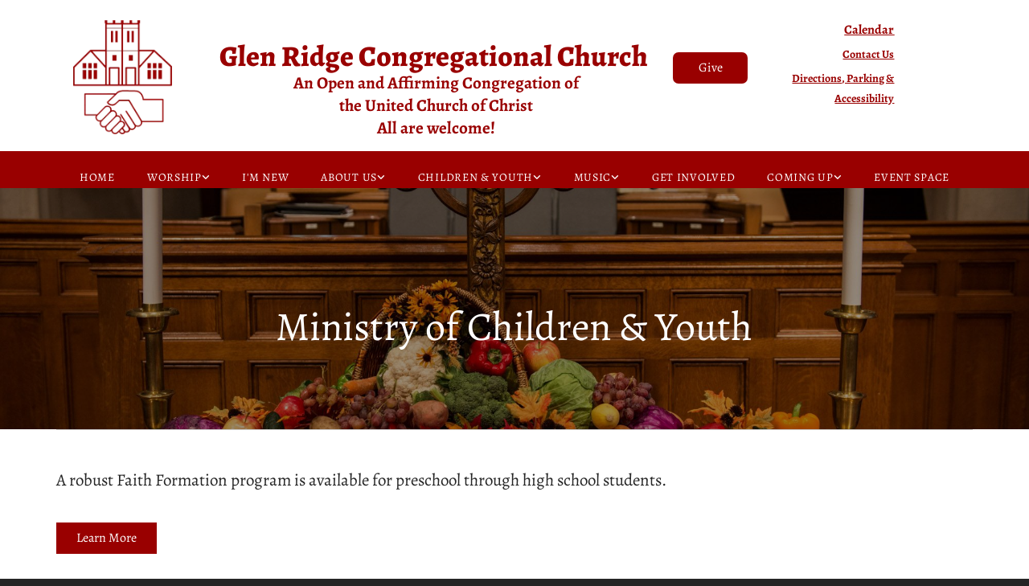

--- FILE ---
content_type: text/html; charset=UTF-8
request_url: https://www.glenridgecong.org/-/ministriescommittees/ministry-of-children--youth-
body_size: 6294
content:
<!DOCTYPE html> <html lang="en" data-currency="USD" data-lang="en" data-countrycode="en_US" data-rHash="a1e7b620e612de500c553115045ac8e6" dir="auto"> <head> <meta charset="UTF-8"/> <meta property="og:type" content="website"><meta property="og:url" content="https://www.glenridgecong.org/-/ministriescommittees/ministry-of-children--youth-"><meta property="og:image" content="https://www.glenridgecong.org/uploads/jFjYx818/Cornucopiacropped.jpg"><link rel='canonical' href='https://www.glenridgecong.org/-/ministriescommittees/ministry-of-children--youth-'/><meta name="viewport" content="width=device-width, initial-scale=1"><link rel='shortcut icon' type='image/x-icon' href='/uploads/llFS0idT/favicon.ico'/><link rel="preload" href="https://css-fonts.eu.extra-cdn.com/css?family=Roboto:300,500&display=swap" as="style"><link href="https://css-fonts.eu.extra-cdn.com/css?family=Roboto:300,500&display=swap" rel="stylesheet"><link rel="stylesheet" href="https://site-assets.cdnmns.com/108ab34d214b6bd35fa24bb0b75a9731/css/grids.css?1768836001521"><link rel="stylesheet" href="https://site-assets.cdnmns.com/108ab34d214b6bd35fa24bb0b75a9731/css/hcaptcha.css?1768836001521"><link rel="stylesheet" href="/assets/user-style.css?1768575793"><link rel="stylesheet" id="style_site" href="/assets/sitestyle.css?1768575793"><link rel="stylesheet" href="https://site-assets.cdnmns.com/108ab34d214b6bd35fa24bb0b75a9731/css/external-libs.css?1768836001521"><!--[if lt IE 9]><script src="https://site-assets.cdnmns.com/108ab34d214b6bd35fa24bb0b75a9731/js/html5shiv.js"></script><script src="https://site-assets.cdnmns.com/108ab34d214b6bd35fa24bb0b75a9731/js/respond.js"></script><![endif]--><script>if ('serviceWorker' in navigator){navigator.serviceWorker.getRegistrations().then(function(registrations) { for(registration in registrations) { registration.unregister(); }}); }</script><link rel="preconnect" href="https://site-assets.cdnmns.com/" crossorigin><link rel="preconnect" href="https://fonts.prod.extra-cdn.com/" crossorigin><style id='globalCSS'>.closeBtn { visibility: hidden; }</style> <script>window.ASSETSURL='https://site-assets.cdnmns.com/108ab34d214b6bd35fa24bb0b75a9731';</script></head> <body id="p6001" data-dateformat='d/m/Y' data-socialoptin="true" data-req="socialoptin,quicklink"> <div id="r5001" class="row designRow"> <div class="container container-fluid"><div class="col col-sm-12"> <header data-onlynavigation="true"><div id="r1094" class="row "> <div class="container container-fixed"><div id="c2245" class="col col-sm-12 col-md-2"><a href="/"  title="" aria-label="" class="imageModuleWrap" id="w_m3167" data-track-event="click" data-track-action="internal_link_clicked"> <img id="m3167" class="module image" src="/uploads/llFS0idT/278x0_278x0/Backgroundcopy_872.png" alt="" data-author="" width="278" height="324" data-req="" data-settings="enablehover=false,showelement=,hovertransition=" fetchpriority="high"/> </a> </div> <div id="c4535" class="col col-md-6 col-lg-6 col-sm-12"><div id="m3752" class="module text"><p class="darkspottext" style="text-align: center;">&nbsp;</p><h1 class="darkspottext" style="text-align: center;"><span style="font-weight: 800; font-size: 36px;"><a href="/" data-track-event="click" data-track-action="internal_link_clicked"><span style="color: #990000;">Glen Ridge Congregational Church&nbsp;</span> </a></span></h1><p class="darkspottext" style="text-align: center;"><span style="color: #990000; font-weight: bold;">An Open and Affirming Congregation of </span></p><p class="darkspottext" style="text-align: center;"><span style="color: #990000; font-weight: bold;">the United Church of Christ </span></p><p class="darkspottext" style="text-align: center;"><span style="color: #990000; font-weight: bold;">All are welcome!</span></p></div> </div> <div id="c4808" class="col col-md-1 col-sm-6 col-lg-13"><a id="m4868" class="module button" href="/give"  title="Give" role="button" data-track-event="click" data-track-action="internal_link_clicked"> <span class="buttonLabel labelRight">Give</span> </a></div> <div id="c4903" class="col col-sm-6 col-md-2 col-lg-2"><div id="m2741" class="module text"><p class="lightbodytext" style="text-align: right;"><span style="color: #990000; text-decoration: underline; font-weight: bold; font-size: 16px;"><a style="color: #990000; text-decoration: underline;" href="https://calendar.google.com/calendar/embed?src=6r61j22m17ph76sbn635uu9ol0%40group.calendar.google.com&amp;ctz=America%2FNew_York" target="_blank" rel="noopener" data-track-event="click" data-track-action="link_clicked">Calendar</a></span></p><p class="lightbodytext" style="text-align: right;"><span style="font-size: 14px; color: #990000;"><a style="color: #990000;" href="/contact-us-" target="_blank" rel="noopener" data-track-event="click" data-track-action="internal_link_clicked"><span style="font-weight: bold; text-decoration: underline;">Contact Us</span></a></span></p><p class="lightbodytext" style="text-align: right;"><span style="font-size: 14px;"><a href="/worship/directions" data-track-event="click" data-track-action="internal_link_clicked"><span style="text-decoration: underline; color: #990000; font-weight: bold;">Directions, Parking &amp; Accessibility</span></a></span></p></div> </div> </div> </div> <div id="r4911" class="row "> <div class="container container-fixed"><div id="c9315" class="col col-sm-12 col-md-12"><nav id="m5000" class="module nav" data-settings="vertical=false,direction=left,push=true,activeParent=false,verticalNav-md=true,verticalNav-lg=false,verticalNav-sm=false" tabindex="-1"> <ul class="navContainer"><li class=""> <a href="/" data-track-event="click" data-track-action="internal_link_clicked">Home</a> </li><li class=""> <a href="#" data-track-event="click" data-track-action="internal_link_clicked">WORSHIP</a> <ul><li class=""> <a target="_blank" rel="noopener" href="/worship/sunday-morning-worship" data-track-event="click" data-track-action="internal_link_clicked">SUNDAY MORNING WORSHIP</a> </li><li class=""> <a target="_blank" rel="noopener" href="/worship/fellowship" data-track-event="click" data-track-action="internal_link_clicked">FELLOWSHIP</a> </li><li class=""> <a href="/worship/baptisms-weddings-funerals--garden-of-memory" data-track-event="click" data-track-action="internal_link_clicked">Baptisms, Weddings, Funerals &amp; Garden of Memory</a> </li><li class=""> <a target="_blank" rel="noopener" href="/worship/worship-videos" data-track-event="click" data-track-action="internal_link_clicked">WORSHIP VIDEOS</a> </li><li class=""> <a target="_blank" rel="noopener" href="/worship/sermons" data-track-event="click" data-track-action="internal_link_clicked">Sermons</a> </li></ul> </li><li class=" hidden-lg hidden-md hidden-sm"> <a href="/sermons-january-2024" data-track-event="click" data-track-action="internal_link_clicked">Sermons January 2024</a> </li><li class=" hidden-lg hidden-md hidden-sm"> <a href="/sermons-january-2025" data-track-event="click" data-track-action="internal_link_clicked">Sermons January 2025</a> </li><li class=" hidden-lg hidden-md hidden-sm"> <a href="/sermons-january-2026" data-track-event="click" data-track-action="internal_link_clicked">Sermons January 2026</a> </li><li class=" hidden-lg hidden-md hidden-sm"> <a href="/sermons-april-2025" data-track-event="click" data-track-action="internal_link_clicked">Sermons April 2025</a> </li><li class=" hidden-lg hidden-md hidden-sm"> <a href="/sermons-april-2026" data-track-event="click" data-track-action="internal_link_clicked">Sermons April 2026</a> </li><li class=" hidden-lg hidden-md hidden-sm"> <a href="/sermons--may-2025" data-track-event="click" data-track-action="internal_link_clicked">Sermons May 2025</a> </li><li class=" hidden-lg hidden-md hidden-sm"> <a href="/sermons--may-2026" data-track-event="click" data-track-action="internal_link_clicked">Sermons May 2026</a> </li><li class=" hidden-lg hidden-md hidden-sm"> <a href="/sermons-june-2025" data-track-event="click" data-track-action="internal_link_clicked">Sermons June 2025</a> </li><li class=" hidden-lg hidden-md hidden-sm"> <a href="/sermons-june-2026" data-track-event="click" data-track-action="internal_link_clicked">Sermons June 2026</a> </li><li class=" hidden-lg hidden-md hidden-sm"> <a href="/sermons-february-2024" data-track-event="click" data-track-action="internal_link_clicked">Sermons February 2024</a> </li><li class=" hidden-lg hidden-md hidden-sm"> <a href="/sermons-february-2025" data-track-event="click" data-track-action="internal_link_clicked">Sermons February 2025</a> </li><li class=" hidden-lg hidden-md hidden-sm"> <a href="/sermons-february-2026" data-track-event="click" data-track-action="internal_link_clicked">Sermons February 2026</a> </li><li class=" hidden-lg hidden-md hidden-sm"> <a href="/sermons-april-2024" data-track-event="click" data-track-action="internal_link_clicked">Sermons April 2024</a> </li><li class=" hidden-lg hidden-md hidden-sm"> <a href="/sermons-may-2024" data-track-event="click" data-track-action="internal_link_clicked">Sermons May 2024</a> </li><li class=" hidden-lg hidden-md hidden-sm"> <a href="/sermons-june-2024" data-track-event="click" data-track-action="internal_link_clicked">Sermons June 2024</a> </li><li class=" hidden-lg hidden-md hidden-sm"> <a href="/sermons-july-2024" data-track-event="click" data-track-action="internal_link_clicked">Sermons July 2024</a> </li><li class=" hidden-lg hidden-md hidden-sm"> <a href="/sermons-july-2025" data-track-event="click" data-track-action="internal_link_clicked">Sermons July 2025</a> </li><li class=" hidden-lg hidden-md hidden-sm"> <a href="/sermons-july-2026" data-track-event="click" data-track-action="internal_link_clicked">Sermons July 2026</a> </li><li class=" hidden-lg hidden-md hidden-sm"> <a href="/sermons-august-2024" data-track-event="click" data-track-action="internal_link_clicked">Sermons August 2024</a> </li><li class=" hidden-lg hidden-md hidden-sm"> <a href="/sermons-august-2025" data-track-event="click" data-track-action="internal_link_clicked">Sermons August 2025</a> </li><li class=" hidden-lg hidden-md hidden-sm"> <a href="/sermons-august-2026" data-track-event="click" data-track-action="internal_link_clicked">Sermons August 2026</a> </li><li class=" hidden-lg hidden-md hidden-sm"> <a href="/sermons-september-2024" data-track-event="click" data-track-action="internal_link_clicked">Sermons September 2024</a> </li><li class=" hidden-lg hidden-md hidden-sm"> <a href="/sermons-september-2025" data-track-event="click" data-track-action="internal_link_clicked">Sermons September 2025</a> </li><li class=" hidden-lg hidden-md hidden-sm"> <a href="/sermons-september-2026" data-track-event="click" data-track-action="internal_link_clicked">Sermons September 2026</a> </li><li class=" hidden-lg hidden-md hidden-sm"> <a href="/sermons-october-2024" data-track-event="click" data-track-action="internal_link_clicked">Sermons October 2024</a> </li><li class=" hidden-lg hidden-md hidden-sm"> <a href="/sermons-october-2025" data-track-event="click" data-track-action="internal_link_clicked">Sermons October 2025</a> </li><li class=" hidden-lg hidden-md hidden-sm"> <a href="/sermons-october-2026" data-track-event="click" data-track-action="internal_link_clicked">Sermons October 2026</a> </li><li class=" hidden-lg hidden-md hidden-sm"> <a href="/sermons-november-2024" data-track-event="click" data-track-action="internal_link_clicked">Sermons November 2024</a> </li><li class=" hidden-lg hidden-md hidden-sm"> <a href="/sermons-november-2025" data-track-event="click" data-track-action="internal_link_clicked">Sermons November 2025</a> </li><li class=" hidden-lg hidden-md hidden-sm"> <a href="/sermons-november-2026" data-track-event="click" data-track-action="internal_link_clicked">Sermons November 2026</a> </li><li class=" hidden-lg hidden-md hidden-sm"> <a href="/sermons-december-2024" data-track-event="click" data-track-action="internal_link_clicked">Sermons December 2024</a> </li><li class=" hidden-lg hidden-md hidden-sm"> <a href="/sermons-december-2025" data-track-event="click" data-track-action="internal_link_clicked">Sermons December 2025</a> </li><li class=" hidden-lg hidden-md hidden-sm"> <a href="/sermons-december-2026" data-track-event="click" data-track-action="internal_link_clicked">Sermons December 2026</a> </li><li class=" hidden-lg hidden-md hidden-sm"> <a href="/sermons-march-2024" data-track-event="click" data-track-action="internal_link_clicked">Sermons March 2024</a> </li><li class=" hidden-lg hidden-md hidden-sm"> <a href="/sermons-march-2025" data-track-event="click" data-track-action="internal_link_clicked">Sermons March 2025</a> </li><li class=" hidden-lg hidden-md hidden-sm"> <a href="/sermons-march-2026" data-track-event="click" data-track-action="internal_link_clicked">Sermons March 2026</a> </li><li class=" hidden-lg hidden-md hidden-sm"> <a href="/sermons-2024" data-track-event="click" data-track-action="internal_link_clicked">Sermons 2024</a> </li><li class=" hidden-lg hidden-md hidden-sm"> <a href="/sermons-2025" data-track-event="click" data-track-action="internal_link_clicked">Sermons 2025</a> </li><li class=" hidden-lg hidden-md hidden-sm"> <a href="/sermons-2026" data-track-event="click" data-track-action="internal_link_clicked">Sermons 2026</a> </li><li class=""> <a href="/im-new" data-track-event="click" data-track-action="internal_link_clicked">I'm New</a> </li><li class=""> <a href="#" data-track-event="click" data-track-action="internal_link_clicked">About Us</a> <ul><li class=""> <a href="/-/core-values" data-track-event="click" data-track-action="internal_link_clicked">CORE VALUES</a> </li><li class=""> <a href="/-/staff--leadership" data-track-event="click" data-track-action="internal_link_clicked">STAFF &amp; LEADERSHIP</a> </li><li class=""> <a href="/-/what-is-glen-ridge-congregational-church" data-track-event="click" data-track-action="internal_link_clicked">WHAT IS GLEN RIDGE CONGREGATIONAL CHURCH?</a> </li><li class=""> <a href="/-/our-history" data-track-event="click" data-track-action="internal_link_clicked">Our History</a> </li><li class=""> <a href="/-/ministriescommittees" data-track-event="click" data-track-action="internal_link_clicked">Ministries/Committees</a> </li><li class=""> <a href="/-/supporting-our-community-" data-track-event="click" data-track-action="internal_link_clicked">SUPPORTING OUR COMMUNITY </a> </li><li class=""> <a href="/-/grcc-enewsannual-reports" data-track-event="click" data-track-action="internal_link_clicked">GRCC eNEWS/ANNUAL REPORTS</a> </li></ul> </li><li class=""> <a href="#" data-track-event="click" data-track-action="internal_link_clicked">Children &amp; Youth</a> <ul><li class=""> <a href="/children-youth/children--youth-at-grcc" data-track-event="click" data-track-action="internal_link_clicked">Children &amp; Youth at GRCC</a> </li><li class=""> <a href="/children-youth/sunday-church-school--childcare" data-track-event="click" data-track-action="internal_link_clicked">SUNDAY CHURCH SCHOOL &amp; CHILDCARE</a> </li><li class=""> <a href="/children-youth/outreach-service-activities" data-track-event="click" data-track-action="internal_link_clicked">OUTREACH &amp; SERVICE ACTIVITIES</a> </li><li class=""> <a target="_blank" rel="noopener" href="https://www.pilgrimpreschoolnj.com/" data-track-event="click" data-track-action="link_clicked">Pilgrim Preschool</a> </li></ul> </li><li class=""> <a href="#" data-track-event="click" data-track-action="internal_link_clicked">Music</a> <ul><li class=""> <a href="/music/music-at-grcc" data-track-event="click" data-track-action="internal_link_clicked">MUSIC AT GRCC</a> </li><li class=""> <a href="/music/upcoming-music-events" data-track-event="click" data-track-action="internal_link_clicked">Upcoming Music Events</a> </li><li class=""> <a href="/music/children--youth-choirs" data-track-event="click" data-track-action="internal_link_clicked">Children &amp; Youth Choirs</a> </li><li class=""> <a href="/music/adult-choirs" data-track-event="click" data-track-action="internal_link_clicked">Adult Choirs</a> </li><li class=""> <a target="_blank" rel="noopener" href=" https://www.glenridgeconcerts.org/">Community Concert Series</a> </li><li class=""> <a href="/music/choral-society" data-track-event="click" data-track-action="internal_link_clicked">Choral Society</a> </li><li class=""> <a href="/music/the-organ" data-track-event="click" data-track-action="internal_link_clicked">The Organ</a> </li><li class=""> <a href="/music/listen-to-our-music" data-track-event="click" data-track-action="internal_link_clicked">Listen to our music</a> </li></ul> </li><li class=""> <a href="/get-involved" data-track-event="click" data-track-action="internal_link_clicked">GET INVOLVED</a> </li><li class=""> <a target="_blank" rel="noopener" href="https://calendar.google.com/calendar/u/0/embed?src=6r61j22m17ph76sbn635uu9ol0@group.calendar.google.com&amp;ctz=America/New_York" data-track-event="click" data-track-action="link_clicked">COMING UP</a> <ul><li class=""> <a target="_blank" rel="noopener" href="https://calendar.google.com/calendar/embed?src=6r61j22m17ph76sbn635uu9ol0%40group.calendar.google.com&amp;ctz=America%2FNew_York" data-track-event="click" data-track-action="link_clicked">Calendar</a> </li><li class=""> <a target="_blank" rel="noopener" href="https://www.glenridgeantiques.com/" data-track-event="click" data-track-action="link_clicked">Antiques Show</a> </li></ul> </li><li class=""> <a href="/event-space" data-track-event="click" data-track-action="internal_link_clicked">EVENT SPACE</a> </li><li class=" hidden-lg hidden-md hidden-sm"> <a href="/give" data-track-event="click" data-track-action="internal_link_clicked">Give</a> </li><li class=" hidden-lg hidden-md hidden-sm"> <a href="/contact-us-" data-track-event="click" data-track-action="internal_link_clicked">Contact Us </a> </li></ul> </nav></div> </div> </div> </header><div id="r5002" role="main" class="row designRow"> <div class="container container-fluid"><div class="col col-sm-12"><div id="r1155" class="row bgfilter"> <div class="container container-fixed"><div id="c2703" class="col col col-sm-1 hidden-sm"></div> <div class="col col-lg-10 col-md-10 col-sm-12"><div id="m3722" class="module text"><h2 class="spottext" style="text-align: center;">Ministry of Children &amp; Youth</h2></div> </div> <div id="c1282" class="col col col-sm-1 hidden-sm"></div> </div> </div> <div id="r3606" class="row "> <div class="container container-fixed"><div class="col col-sm-12"><div id="m4670" class="module divider"></div> </div> </div> </div> <div id="r4533" class="row "> <div class="container container-fixed"><div class="col col-sm-12 col-lg-12 col-md-12"><div id="m3001" class="module text"><p class="bodytext">A robust Faith Formation program is available for preschool through high school students.</p></div> <a id="m3420" class="module button" href="/"  title="" role="button" data-track-event="click" data-track-action="internal_link_clicked"> <span class="buttonLabel labelRight">Learn More</span> </a><div id="m4623" class="module text"><p class="bodytext">Many activities are available to involve children and youth in outreach and service to others. Some of these activities are imbedded into the Sunday morning faith formation program while others are separate.</p></div> </div> </div> </div> <div id="r4876" class="row "> <div class="container container-fixed"><div id="c1227" class="col col-sm-12 col-md-4 col-lg-4 Col"></div> <div class="col col-sm-12 col-md-8 col-lg-8"><div id="m1542" class="module text"><p><span style="color: #990000; font-size: 36px;">Junior &amp; Senior High Youth Ministry Group&nbsp;</span><br><span style="color: #990000; font-size: 36px;">Grades 6 -8 and 9 - 12</span></p><p><br><span style="font-size: 21px;">The Ecumenical Youth Council is comprised of four local churches in additon to GRCC.&nbsp; GRCC, along with Union Congregational Church, Grace Presbyterian Church, St. Lukes's Episcopal Church and First Lutheran Church of Montclair, have partnered together to revitalize our respective church youth groups and the first event - an ice cream social meet and greet - was recently held at Union Congregational Church in Upper Montclair.&nbsp; Jeffery Blanford is the Youth Ministry Coordinator.</span></p></div> </div> </div> </div> <div id="r3533" class="row "> <div class="container container-fixed"><div class="col col-sm-12 col-md-4 col-lg-4"> <div class="imageModuleWrap" id="w_m3701"> <img id="m3701" class="module image" src="/uploads/XwcfN4xz/640x0_480x0/nativity__msi___jpg.webp" alt="" data-author="" width="640" height="480" data-req="" data-settings="enablehover=false,showelement=none,hovertransition=slowFadeIn" fetchpriority="high"/> </div></div> <div class="col col-sm-12 col-md-8 col-lg-8"><div id="m2552" class="module text"><p><span style="color: #990000; font-size: 36px;">Intergenerational Events</span></p><p><span style="color: #322300; font-size: 21px;">Watch our weekly Newsletter for our September Homecoming picnic (Celebration Sunday), Advent Experience with live nativity, Lenten Journey&nbsp; and other family events.</span></p><p><br><span style="font-size: 21px;">&nbsp;&nbsp;</span></p></div> </div> </div> </div> <div id="r2702" class="row "> <div class="container container-fixed"><div class="col col-sm-12 col-md-4 col-lg-4"> <div class="imageModuleWrap" id="w_m1106"> <img id="m1106" class="module image" src="/uploads/wDKltjgs/239x0_239x0/scholarships.png" alt="" data-author="" width="239" height="145" data-req="" data-settings="enablehover=false,showelement=,hovertransition=" fetchpriority="high"/> </div></div> <div class="col col-sm-12 col-md-8 col-lg-8"><div id="m4284" class="module text"><p><span style="color: #990000; font-size: 36px;">Scholarships</span></p><p><span style="color: #322300; font-size: 21px;">The Parish Life Committee awards the Centennial Scholarship and the Forshay-Riesenman Scholarship annually to graduating seniors who are members of&nbsp; Glen Ridge Congregational Church and display Christian ideals and service.</span></p><p><br><span style="font-size: 21px;">&nbsp;&nbsp;</span></p></div> </div> </div> </div> </div> </div> </div> <footer><div id="r1074" class="row "> <div class="container container-fixed"><div class="col col-sm-12 col-md-4"><div id="m1028" class="module text"><p class="footertext"><span style="font-weight: bold;">Glen Ridge Congregational Church</span><br><span style="font-weight: bold;">195 Ridgewood Avenue</span><br><span style="font-weight: bold;">Glen Ridge,&nbsp;New Jersey&nbsp;<span class="redactor-invisible-space">07028</span></span></p><p class="footertext">&nbsp;</p><p class="footertext"><span style="font-weight: bold; color: #cccccc;"><a style="color: #cccccc;" href="/worship/directions" target="_blank" rel="noopener" data-track-event="click" data-track-action="internal_link_clicked">Directions</a></span></p><p>&nbsp;</p></div> </div> <div class="col col-sm-12 col-md-4"><div id="m2647" class="module text"><p class="footertext"><span style="font-family: Alegreya; font-size: 21px; font-weight: bold;">Phone</span></p><p class="footertext"><span style="font-family: Alegreya; font-size: 21px; font-weight: bold;">(973) 743-5596</span></p><p class="footertext"><span style="font-family: Alegreya; font-size: 21px; font-weight: bold;">Email&nbsp;</span><br><span style="font-weight: bold;"><a href="mailto:info@glenridgecong.org" target="_blank" rel="noopener" data-track-event="click" data-track-action="email_link">info@glenridgecong.org</a></span></p></div> </div> <div class="col col-sm-12 col-md-3 col-lg-4"><div id="m4609" class="module divider"></div> <ul id="m3496" class="module iconlist"> <li class=" "> <a href="https://www.facebook.com/Glen-Ridge-Congregational-Church-130123248727/" data-track-event="click" data-track-action="link_clicked"> <i class="iconItem fa fa-facebook-f "></i> </a> </li> <li class=" "> <a href=" https://www.instagram.com/glenridgeucc/" target="_blank" rel="noopener"> <i class="iconItem fa fa-instagram "></i> </a> </li> <li class=" "> <a href="https://www.youtube.com/channel/UCm3lBsxbSxlE2nEf-KAUEQA" data-track-event="click" data-track-action="link_clicked"> <i class="iconItem fa fa-youtube "></i> </a> </li> </ul></div> </div> </div> </footer> <div class="row brandfooter"> <div class="container container-fixed"> <div class="col col-md-8 col-lg-8 col-sm-8"></div> <div class="col col-md-4 col-lg-4 col-sm-4 brandLogoContainer"> <a href="https://www.leadbird.com" target="_blank" rel="noopener" data-track-event="click" data-track-action="link_clicked"> <img rel="nofollow" class="footerlogo" src="https://site-assets.cdnmns.com/108ab34d214b6bd35fa24bb0b75a9731/css/img/leadbird/logo_dark.png" alt="Leadbird"> </a> </div> </div> </div> </div> </div> </div> <a href='#' data-req="scrollTop" class='scrollIcon hidden bottom_right' data-track-event="click" data-track-action="internal_link_clicked"> <span></span> </a><script async nomodule src="https://site-assets.cdnmns.com/108ab34d214b6bd35fa24bb0b75a9731/js/loader-polyfills.js?1768836001521"></script><script async src="https://site-assets.cdnmns.com/108ab34d214b6bd35fa24bb0b75a9731/js/loader.js?1768836001521"></script><script type='application/ld+json'>{"@context":"http://schema.org","@type":"LocalBusiness","@id":"https://www.glenridgecong.org/#global_business","name":"Glen Ridge Congregational Church","address":{"@type":"PostalAddress","streetAddress":"195 Ridgewood Avenue","addressLocality":"Glen Ridge","addressRegion":"New Jersey","postalCode":"07028","addressCountry":"US"},"email":"info@glenridgecong.org","telephone":"9737435596","url":"https://www.glenridgecong.org","member":[{"@type":"Person","name":"Hanna Hansson","description":"Lorem ipsum dolor sit amet, consectetur adipiscing elit. Vestibulum euismod massa a posuere consequat. Vestibulum id rhoncus dui. Duis non elit enim.","jobTitle":"","mobile":"","telephone":"11 22 33 44 55","faxNumber":"55 66 77 88 99","sameAs":["",""],"image":"/uploads/ICL2ERdM/2-portrait-1.jpg","email":"hannahansson@business.com","affiliation":"Company Name"}],"openingHoursSpecification":[{"@type":"OpeningHoursSpecification","dayOfWeek":"http://schema.org/Monday","opens":"10:00","closes":"18:00"},{"@type":"OpeningHoursSpecification","dayOfWeek":"http://schema.org/Tuesday","opens":"10:00","closes":"18:00"},{"@type":"OpeningHoursSpecification","dayOfWeek":"http://schema.org/Wednesday","opens":"10:00","closes":"18:00"},{"@type":"OpeningHoursSpecification","dayOfWeek":"http://schema.org/Thursday","opens":"10:00","closes":"18:00"},{"@type":"OpeningHoursSpecification","dayOfWeek":"http://schema.org/Friday","opens":"10:00","closes":"19:00"},{"@type":"OpeningHoursSpecification","dayOfWeek":"http://schema.org/Saturday","opens":"10:00","closes":"14:00"},{"@type":"OpeningHoursSpecification","dayOfWeek":"http://schema.org/Sunday"}],"image":"https://www.glenridgecong.org/uploads/jFjYx818/Cornucopiacropped.jpg"}</script><!-- Mono global site tag (gtag.js) - Google Analytics --> <script async src='https://www.googletagmanager.com/gtag/js?id=G-MP302KLED7'></script> <script> window.dataLayer = window.dataLayer || []; function gtag(){dataLayer.push(arguments);} gtag('js', new Date()); gtag('config', 'G-MP302KLED7', { 'anonymize_ip': true, 'send_page_view': false, 'custom_map': {'dimension1': 'monoSiteId', 'dimension2': 'monoRendering'} }); gtag('event', 'monoAction', { 'monoSiteId': '1125829', 'monoRendering': 'website'}); gtag('event', 'page_view', { 'monoSiteId': '1125829', 'monoRendering': 'website'}); var _mtr = _mtr || []; _mtr.push(['addTracker', function (action) { gtag('event', action, { 'send_to': 'G-MP302KLED7', 'event_label': 'monoAction', 'monoSiteId': '1125829', 'monoRendering': 'website' }); }]); _mtr.push(['addRawTracker', function() { gtag.apply(gtag,arguments); }]); </script> </body> </html>

--- FILE ---
content_type: text/css
request_url: https://www.glenridgecong.org/assets/sitestyle.css?1768836001521
body_size: 15285
content:
.headline { font-size:38px; line-height:1.2em; margin-bottom:20px; color:#900;} .headline a:hover { text-decoration:underline;} nav { text-align:center; margin-left:20px; margin-right:20px;} nav > ul li > a { color:#fff; font-size:18px;} nav:before { font-size:30px;} nav > ul > li > ul a { color:rgb(37, 37, 37); font-size:14px;} nav > ul li > a:hover { font-weight:800; color:#fff;} nav > ul li.active > a { font-weight:800;} nav > ul li a { text-transform:uppercase; background-color:rgba(255, 255, 255, 0); padding-top:4px; padding-bottom:10px;} nav > ul > li > ul li a { transition:all 0.25s ease-in 0s; background-color:rgb(241, 241, 241); border-bottom-width:1px; border-color:#fff; padding-top:10px;} nav > ul > li > ul li.active > a { color:#cf9292; border-color:#fff;} nav.opened-menu > ul { background-color:#900; padding-left:10px; padding-top:10px; padding-bottom:10px; padding-right:10px;} nav > ul > li > ul a:hover { color:#cf9292;} .nav .navIcon.fa { padding-right:10px; padding-bottom:2px;} nav > ul > li > ul li a:hover { background-color:#fff;} .subtitle { font-size:39px; line-height:1.2em; margin-bottom:20px; color:#900;} .preamble { font-size:20px; line-height:1.4em; margin-bottom:5px;} .bodytext { margin-bottom:5px; font-size:21px;} .smalltext { line-height:1.6em; letter-spacing:0em; font-size:14px; margin-bottom:5px;} body { color:rgb(37, 37, 37); font-size:16px; font-family:Alegreya; line-height:1.6em; font-weight:400; background-color:rgb(37, 37, 37);} body a { text-decoration:none; color:#cf9292;} body a:hover { color:#ccc;} .button { margin-bottom:40px; border-radius:3px; color:rgb(255, 255, 255); background-color:#900; padding-top:11px; padding-right:25px; padding-bottom:12px; padding-left:25px; line-height:1em; border-top-left-radius:0px; border-top-right-radius:0px; border-bottom-right-radius:0px; border-bottom-left-radius:0px;} .button .buttonIcon.fa { margin-right:10px;} .form { margin-bottom:40px; padding-top:0px; padding-right:0px; padding-bottom:0px; padding-left:0px;} .form label { padding-bottom:0px; margin-bottom:10px; line-height:1.2em;} .form input[type=text],.form textarea,.form select { border-radius:3px; border-color:rgb(204, 204, 204); color:rgb(69, 69, 69); font-size:14px; padding-top:12px; padding-right:10px; padding-bottom:12px; padding-left:10px; margin-top:0px; margin-right:0px; margin-left:0px; background-color:#fff; border-top-width:1px; border-left-width:1px; border-bottom-width:1px; border-right-width:1px; margin-bottom:10px; border-top-left-radius:0px; border-top-right-radius:0px; border-bottom-right-radius:0px; border-bottom-left-radius:0px;} .form input[type=submit] { margin-bottom:0px; margin-top:20px;} .form2 label { color:#fff; text-align:center;} .form2 input[type=text],.form2 textarea,.form2 select { background-color:rgb(204, 204, 204); border-color:#fff; color:rgb(37, 37, 37);} .form2 input[type=submit] { color:rgb(37, 37, 37); background-color:#fff; display:table; margin-left:auto; margin-right:auto;} .form2 input[type=submit]:hover { color:#fff; background-color:rgb(37, 37, 37);} .form .subtitle { margin-top:20px;} .form2 .subtitle { color:#fff;} .form input[type=checkbox]+span,.form input[type=radio]+span,.form .form_option input[type=checkbox]+label:not([class*="optin"]) { line-height:1.6em; margin-left:0px; margin-bottom:20px; margin-right:20px;} .text { margin-bottom:40px;} .image { margin-bottom:40px; padding-top:0px; padding-right:0px; padding-bottom:0px; padding-left:0px;} .map { margin-bottom:40px;} .gallery { margin-bottom:40px;} .row { padding-top:60px; padding-right:30px; padding-bottom:20px; padding-left:30px; background-color:#fff;} .col { margin-bottom:0px; padding-left:15px; padding-right:15px; margin-top:0px; padding-bottom:0px;} .custom1 { line-height:1.1em; margin-bottom:5px; font-size:50px; text-align:center; font-weight:800; text-transform:uppercase; color:rgba(216, 63, 0, 0);} .custom1 a { color:#ccc;} .custom1 a:hover { color:#ccc;} .custom2 { line-height:1.2em; margin-bottom:5px; color:rgba(216, 63, 0, 0); font-size:28px; text-align:center;} .custom2 a { color:#ccc;} .custom2 a:hover { color:#ccc;} .custom4 { color:rgba(216, 63, 0, 0); font-size:26px; line-height:1.2em; text-align:left; margin-bottom:20px;} .custom4 a { color:#ccc;} .custom4 a:hover { color:#ccc;} .custom5 { color:rgba(216, 63, 0, 0); font-size:22px; line-height:1.2em; text-align:left; margin-bottom:5px;} .custom5 a { color:#ccc;} .custom5 a:hover { color:#ccc;} .custom3 { margin-bottom:20px; color:rgba(216, 63, 0, 0); font-size:32px; line-height:1.2em; text-align:left;} .custom3 a { color:#ccc;} .custom3 a:hover { color:#ccc;} .smallsubtitle { font-size:22px; line-height:1.2em; margin-bottom:5px;} .spottext { font-size:50px; line-height:1.1em; text-align:center; margin-bottom:5px; color:#fff;} .footertext { color:rgb(204, 204, 204); font-size:20px;} .footertext a { color:#fbf3f3;} .companyname { font-size:20px; text-align:left; line-height:1.2em; color:#fff; text-transform:uppercase; font-weight:400; letter-spacing:0.08em;} .companyname a { color:#fff;} .companyname a:hover { color:#fff;} .smallspottext { line-height:1.2em; text-align:center; font-size:28px; margin-bottom:5px; text-transform:none; color:#fff;} .smallspottext a { color:#ccc;} .smallspottext a:hover { color:#ccc;} .locale { text-align:left;} .locale ul li a { transition:all 0.25s ease-in 0s; color:#fff; font-size:14px;} .locale ul li { padding-top:5px; padding-right:20px; padding-bottom:5px; border-right-width:0px; border-color:rgb(204, 204, 204); text-align:left;} .locale ul li a:hover { color:#cf9292;} .locale ul li.active a { color:#fff;} .locale ul li:hover { border-color:rgb(204, 204, 204);} .locale ul li.active { border-color:rgb(204, 204, 204);} .button2 { font-size:18px; line-height:1em; margin-bottom:40px; border-radius:3px; color:rgb(37, 37, 37); display:table; margin-left:auto; margin-right:auto; padding-top:19px; padding-right:30px; padding-bottom:20px; padding-left:30px; border-top-width:0px; border-right-width:0px; border-bottom-width:0px; border-left-width:0px; border-color:rgba(198, 198, 20, 0); background-color:#fff; border-top-left-radius:0px; border-top-right-radius:0px; border-bottom-right-radius:0px; border-bottom-left-radius:0px;} .button2:hover { color:#fff; border-color:rgba(198, 198, 20, 0); background-color:rgb(37, 37, 37);} .button2 .buttonIcon.fa { margin-right:10px;} .divider { border-top-width:1px; border-color:rgb(204, 204, 204); width:100%; display:table; margin-left:auto; margin-right:auto;} .singlePost .divider { margin-bottom:40px;} .socialmedia { text-align:right; font-size:18px;} .socialmedia li { margin-left:0px; margin-bottom:10px; margin-right:10px; background-color:#cf9292; border-top-left-radius:100px; border-top-right-radius:100px; border-bottom-right-radius:100px; border-bottom-left-radius:100px; border-color:rgba(120, 97, 6, 0); border-top-width:4px; border-right-width:4px; border-bottom-width:4px; border-left-width:4px;} .socialmedia li:hover { background-color:rgb(50, 35, 0);} .socialmedia li a { color:#fff; width:30px; height:30px;} .socialmedia li a:hover { color:#fff;} .paymenticons li { padding-bottom:0px; margin-bottom:10px; margin-left:0px; padding-left:0px; margin-right:10px;} .paymenticons { text-align:left;} .linklist { padding-bottom:0px; padding-left:0px; margin-bottom:40px; margin-top:0px; background-color:rgba(241, 241, 241, 0);} .linklist a { margin-bottom:1px; background-color:rgba(241, 241, 241, 0); padding-top:10px; padding-right:10px; padding-bottom:10px; padding-left:10px;} .linklist a:hover { background-color:rgba(241, 241, 241, 0); color:rgb(50, 35, 0);} .linklist .listIcon { border-top-width:3px; border-right-width:20px;} .breadcrumb li a { margin-bottom:10px; margin-left:10px; margin-right:10px;} .cart { display:table; margin-left:auto; margin-right:0; margin-bottom:0px; padding-top:3px;} .cart .cartBtn { color:rgb(37, 37, 37); font-size:20px;} .cart .cartAmount { font-size:12px; color:#fff; background-color:#cf9292; width:16px; height:16px; margin-left:-5px; border-top-left-radius:100px; border-top-right-radius:100px; border-bottom-right-radius:100px; border-bottom-left-radius:100px; margin-top:-8px;} .cart .checkoutBtn { margin-bottom:0px;} .cart .title { margin-bottom:20px;} .cart .subTotalText { margin-top:0px;} .cart .subTotal { margin-bottom:10px; margin-top:5px;} .cart .cartContents { background-color:#fff; border-color:rgb(241, 241, 241); border-top-width:1px; border-right-width:1px; border-bottom-width:1px; border-left-width:1px;} .cart .divider { margin-bottom:10px;} .cart .cartBtn:hover { color:rgb(37, 37, 37);} .search { display:table; margin-left:auto; margin-right:0;} .search .searchicon { color:#fff; width:16px; height:16px; border-top-left-radius:100px; border-top-right-radius:100px; border-bottom-right-radius:100px; border-bottom-left-radius:100px; font-size:16px; margin-bottom:0px;} .review { margin-bottom:40px; background-color:rgb(241, 241, 241); padding-top:40px; padding-right:40px; padding-bottom:40px; padding-left:40px;} .review .reviewName { text-align:center; margin-bottom:10px;} .review .reviewDescription { text-align:center; margin-bottom:10px;} .review .reviewRating { text-align:center;} .review .reviewRating .star { margin-right:5px; margin-left:5px; margin-bottom:0px; padding-bottom:0px;} .review .authorDate { text-align:center; margin-top:10px;} .businesscard .businesscardImage { border-bottom-width:25px;} .businesscard .divider1 { margin-top:15px; margin-bottom:10px;} .businesscard .divider2 { margin-top:15px; margin-bottom:15px;} .businesscard .divider3 { margin-top:15px; margin-bottom:15px;} .businesscard .divider4 { margin-top:5px; margin-bottom:15px;} .businesscard .dbcIcon { border-right-width:20px; border-left-width:10px; margin-top:0px;} .businesscard .dbcLinkIcon { border-left-width:10px; border-right-width:20px;} .businesscard .businesscardLinks { text-align:left;} .businesscard .businesscardLinks li a { padding-top:0px; margin-top:0px;} .html { margin-bottom:40px;} .blog .details { padding-top:0px; margin-top:20px; margin-bottom:20px; padding-left:0px; padding-right:0px;} .blog .readMore { margin-top:20px; color:#cf9292; background-color:rgba(15, 174, 134, 0); padding-left:0px; padding-right:0px; padding-top:10px;} .blog { background-color:rgba(255, 255, 255, 0); padding-left:0px;} .blog .title { padding-left:0px; padding-right:0px;} .blog .shortDescription { padding-left:0px; padding-right:0px;} .blog li .textContainer { padding-left:30px; padding-right:30px; padding-top:10px; margin-bottom:0px;} .blog li { background-color:#fff;} .blog .readMore:hover { color:rgb(50, 35, 0);} .catalog { margin-bottom:40px;} .catalog .productText { padding-top:10px; margin-left:20px; margin-top:20px; margin-bottom:40px; margin-right:0px;} .catalog .visualTag { text-align:center; text-transform:uppercase; padding-top:7px; padding-right:7px; padding-bottom:7px; padding-left:7px;} .catalog .name a { color:rgb(37, 37, 37);} .catalog .name a:hover { color:rgb(87, 87, 87);} .catalog .price { color:rgb(37, 37, 37); text-align:center; margin-bottom:0px;} .catalog li { background-color:#fff;} .catalog .name { text-align:center;} .emailshare a { margin-bottom:20px;} .openinghours .specialDayTitle { margin-top:40px;} .openinghours { margin-bottom:40px;} .openinghours .ranges { color:#900;} .offers { margin-bottom:40px; background-color:rgb(241, 241, 241); padding-top:40px; padding-right:40px; padding-bottom:40px; padding-left:40px;} .offers .button { margin-bottom:0px; margin-top:20px; display:table; margin-left:auto; margin-right:auto;} .offers .offerName { text-align:center; margin-bottom:10px;} .offers .offerDescription { text-align:center;} .offers .offerPrice { text-align:center; margin-bottom:10px; margin-top:10px;} .offers .validFrom { text-align:center;} .offers .validThrough { text-align:center;} .offerPrice { font-weight:400;} .list { border-left-width:2px; border-color:#900; margin-bottom:40px; padding-left:34px;} .list .listIcon { font-size:18px; margin-right:10px; width:25px; height:25px;} .list .itemLabel { font-size:12px; line-height:1.05em;} .list .itemSubtext { font-weight:500; font-size:13px; margin-bottom:13px;} .list .listTitle { font-size:16px; margin-bottom:27px; text-align:left;} .video { margin-bottom:40px;} .singleProduct .gallery .visualTag { text-align:center; font-size:21px; text-transform:uppercase; padding-top:10px; padding-right:10px; padding-bottom:10px; padding-left:10px;} .singleProduct .divider { margin-bottom:20px; margin-top:0px;} .singleProduct .oldprice { margin-right:20px; text-align:right;} .pricelist { margin-bottom:40px;} .pricelist li { margin-bottom:20px;} .pricelist .listImg { margin-bottom:10px; max-width:100%; margin-top:0px;} .pricelist .itemdescription { margin-bottom:30px;} .pricelist .listTitle { margin-bottom:30px;} .checkout .divider { margin-bottom:20px;} .checkout .descriptivetext { padding-bottom:20px;} .checkout .infolabel { padding-bottom:10px; font-size:15px; margin-right:20px;} .checkout .form input[type=text],.checkout .form textarea,.checkout .form select { margin-bottom:20px;} .verticalnav { margin-bottom:40px;} .verticalnav > li > a { margin-bottom:10px;} nav > li.active > a { color:#ccc;} .verticalnav > li > ul a { color:#cf9292; background-color:#fff;} .verticalnav > li > ul a:hover { color:#ccc; background-color:#fff;} .verticalnav > li > ul li.active > a { color:#ccc; background-color:#fff;} .verticalnav > li > ul li a { margin-bottom:10px;} .verticalnav .verticalnavIcon.fa { margin-right:10px;} .singlePost .blogShare { margin-bottom:40px;} .imagelist { margin-bottom:40px;} .facebookpage { margin-bottom:40px;} .instagramembed { margin-bottom:40px;} .googleplusone { margin-bottom:40px;} .openinghours2 { margin-bottom:40px;} .shopfilter .shop_filter { background-color:rgb(241, 241, 241); padding-top:10px; padding-left:20px; padding-right:20px;} .shopfilter .filter_label { color:rgb(37, 37, 37);} .shopfilter label { color:rgb(37, 37, 37);} .shopfilter .price-text { color:rgb(37, 37, 37); font-size:14px;} .shopfilter .clearSelection { color:rgb(37, 37, 37); line-height:2.45em; font-size:12px;} .shopfilter .ui-slider { background-color:rgb(204, 204, 204);} .shopfilter .ui-slider-range { background-color:#cf9292;} .shopfilter .ui-slider-handle { background-color:#fff; border-color:rgb(204, 204, 204);} .shopfilter { background-color:rgba(0, 0, 0, 0);} .scrollIcon { background-color:rgb(50, 35, 0); border-top-left-radius:70px; border-top-right-radius:70px; border-bottom-right-radius:70px; border-bottom-left-radius:70px;} .scrollIcon span:before { color:#fff;} .scrollIcon:hover { background-color:#cf9292;} .lightbox-image .lightbox-caption { color:#fff; margin-top:0px; margin-right:0px; margin-bottom:0px; margin-left:0px;} .modal { background-color:rgb(241, 241, 241); border-color:#cf9292; border-top-width:4px; border-right-width:4px; border-bottom-width:4px; border-left-width:4px; padding-top:40px; padding-right:40px; padding-bottom:40px; padding-left:40px;} .engagement.modal .bodytext { text-align:center; padding-bottom:20px;} .engagement.modal .headline { text-align:center;} .engagement.modal .button, .engagement.modal input[type=submit] { text-align:left; display:table; margin-left:auto; margin-right:auto;} .engagement.modal .closeBtn { width:20px; font-size:29px; background-color:rgba(40, 197, 250, 0);} .engagement.modal .closeBtn:hover { color:rgb(50, 35, 0);} .engagement.thinbar { background-color:rgb(241, 241, 241); border-color:#cf9292; border-top-width:0px; border-right-width:0px; border-bottom-width:10px; border-left-width:0px; padding-top:60px; padding-right:30px; padding-bottom:30px; padding-left:30px;} .engagement.thinbar .headline { text-align:center;} .engagement.thinbar .bodytext { text-align:center; margin-bottom:40px;} .engagement.thinbar .button { text-align:left; text-transform:none; display:table; margin-left:auto; margin-right:auto;} .engagement.thinbar .closeBtn { font-size:30px;} .cornerbox { background-color:rgb(241, 241, 241); border-color:#cf9292; border-top-width:10px; border-right-width:10px; border-bottom-width:10px; border-left-width:10px; padding-top:60px; padding-right:30px; padding-bottom:30px; padding-left:30px; margin-top:40px; margin-right:40px; margin-bottom:40px; margin-left:40px;} .engagement.cornerbox .bodytext { padding-bottom:30px; text-align:center;} .engagement.cornerbox .button, .engagement.cornerbox input[type=submit] { text-align:left; display:table; margin-left:auto; margin-right:auto;} .engagement.cornerbox .headline { text-align:center;} .iconlist .iconItem { font-size:44px;} .iconlist li a { color:#ccc;} .iconlist li a:hover { color:#ccc;} .iconlist li { color:#cf9292; background-color:rgba(0, 155, 207, 0); width:50px; height:50px;} .iconlist { text-align:center;} .accordion { margin-top:0px; margin-bottom:40px;} .accordion .itemTitle { background-color:rgb(241, 241, 241); border-top-width:1px; border-right-width:0px; border-bottom-width:0px; border-left-width:0px; border-color:rgb(204, 204, 204); padding-top:20px; padding-right:30px; padding-bottom:20px; padding-left:20px;} .accordion .itemTitle:hover { background-color:rgb(241, 241, 241); border-color:rgb(204, 204, 204);} .accordion li.active .itemTitle { background-color:rgb(241, 241, 241); border-color:rgb(204, 204, 204);} .accordion .itemContent { border-color:rgb(241, 241, 241); border-top-width:1px; border-right-width:1px; border-bottom-width:1px; border-left-width:1px; padding-top:30px; padding-right:30px; padding-bottom:30px; padding-left:30px; margin-bottom:20px;} .accordion .button { margin-top:40px; margin-bottom:20px; display:table; margin-left:auto; margin-right:0;} .accordion .itemIcon { margin-right:10px; margin-left:10px;} .accordion li { margin-top:0px; margin-right:0px; margin-bottom:0px; margin-left:0px;} .accordion .image { margin-bottom:20px; margin-top:0px;} .hoverOverlay { background-color:rgba(0, 0, 0, 0.4);} .hoverOverlay .hoverIcon { width:70px; height:70px; font-size:70px; color:#cf9292;} .hoverOverlay .hoverText { color:#fff; text-align:center; font-size:26px;} .custom6 { color:rgba(216, 63, 0, 0); line-height:1.2em; font-size:20px;} .custom7 { color:rgba(216, 63, 0, 0); line-height:1.6em;} .custom8 { color:rgba(216, 63, 0, 0); line-height:1.6em; font-size:14px;} .darkspottext { font-size:21px; line-height:1.1em; text-align:center; color:#fff; margin-top:5px;} .darkspottext a { color:#fff;} .darksmallspottext { font-size:21px; line-height:0.9em; text-align:center; color:#fff;} .lightheadline { color:#fff; font-size:32px; line-height:1.2em; margin-bottom:20px;} .lightheadline a { color:#ccc;} .lightheadline a:hover { color:#ccc;} .lightsubtitle { color:#fff; font-size:26px; line-height:1.2em; margin-bottom:20px;} .lightsubtitle a { color:#fff;} .lightsubtitle a:hover { color:rgb(204, 204, 204);} .lightsmallsubtitle { color:#fff; font-size:22px; line-height:1.2em; margin-bottom:5px;} .lightsmallsubtitle a { color:#fff;} .lightsmallsubtitle a:hover { color:rgb(204, 204, 204);} .lightpreamble { color:#fff; font-size:20px; line-height:1.4em; margin-bottom:5px;} .lightpreamble a { color:#ccc;} .lightpreamble a:hover { color:#ccc;} .lightbodytext { color:#fff; line-height:1.6em; margin-bottom:5px;} .lightbodytext a { color:#ccc;} .lightbodytext a:hover { color:#ccc;} .lightsmalltext { color:#fff; font-size:14px; line-height:1.6em; margin-bottom:5px;} .lightsmalltext a { color:#ccc;} .lightsmalltext a:hover { color:#ccc;} .custom9 { color:rgba(216, 63, 0, 0);} .custom10 { color:rgba(216, 63, 0, 0);} .engagement.sticky { margin-left:0px; background-color:rgb(241, 241, 241); margin-bottom:0px; padding-top:20px; padding-right:20px; padding-bottom:40px; padding-left:20px; border-bottom-width:4px; border-color:#cf9292;} .engagement.sticky input[type=text],.engagement.sticky input[type=email],.engagement.sticky textarea,.engagement.sticky select { margin-top:20px;} .opennow .opened { color:#fff; text-align:center;} .opennow .closed { color:#fff; text-align:center;} .button3 { color:rgb(37, 37, 37); background-color:#fff;} .button3:hover { color:#fff; background-color:rgb(37, 37, 37);} .form2 .thankYou { color:#fff;} .form2 input[type=checkbox]+span,.form2 input[type=radio]+span,.form2 .form_option input[type=checkbox]+label { color:#fff;} .arrow { color:#fff; background-color:#cf9292; font-size:25px; width:40px; border-top-left-radius:100px; border-top-right-radius:100px; border-bottom-right-radius:100px; border-bottom-left-radius:100px; height:40px;} .arrow:hover { color:#fff; background-color:rgb(50, 35, 0);} .dots li { background-color:rgba(255, 255, 255, 0); border-color:#cf9292; width:10px; height:10px; border-left-width:1px; border-top-width:1px; border-right-width:1px; border-bottom-width:1px; border-top-left-radius:100px; border-top-right-radius:100px; border-bottom-right-radius:100px; border-bottom-left-radius:100px;} .dots li.active { background-color:#cf9292; border-color:#cf9292;} .dots li:hover { border-color:#cf9292; background-color:#cf9292;} @media only screen and (max-width:1199px) {nav:before { font-size:21px; color:#fff;} nav > ul li a { border-bottom-width:0px; margin-top:10px; margin-bottom:10px;} nav.opened-menu > ul { background-color:rgb(241, 241, 241); padding-top:30px; padding-right:30px; padding-bottom:30px; padding-left:30px;} nav > ul .closeBtn { color:rgb(37, 37, 37);} nav > ul > li > ul li a { border-bottom-width:0px; margin-left:35px; margin-bottom:10px; background-color:rgba(241, 241, 241, 0);} nav > ul li > a { color:rgb(37, 37, 37);} nav > ul li > a:hover { color:#cf9292;} nav > ul li.active > a { color:#cf9292;} nav > ul > li > ul a { color:rgb(37, 37, 37); font-size:16px;} nav > ul > li > ul a:hover { color:#cf9292;} nav > ul > li > ul li.active > a { color:#cf9292; background-color:rgba(241, 241, 241, 0);} nav > ul > li > ul li a:hover { background-color:rgba(241, 241, 241, 0);} body {} body a {} body a:hover {} .text {} .bodytext {} .bodytext a {} .bodytext a:hover {} .smalltext { font-size:12px;} .companyname { font-size:18px;} .custom2 { font-size:28px;} .list { margin-left:65px; padding-left:0px;} }@media only screen and (max-width:767px) {nav:before { font-size:18px;} nav.opened-menu > ul { background-color:rgb(241, 241, 241);} nav > ul li a { padding-top:10px; padding-right:10px; padding-bottom:10px; padding-left:10px; margin-left:0px;} nav > ul > li > ul li a { background-color:rgba(255, 255, 255, 0); border-color:rgba(255, 255, 255, 0);} nav > ul li > a { font-size:18px; color:rgb(37, 37, 37);} nav > ul > li > ul a { font-size:16px; color:rgb(37, 37, 37);} nav > ul li.active > a { color:#cf9292;} nav > ul > li > ul li.active > a { border-color:rgba(255, 255, 255, 0); color:#cf9292;} nav > ul li > a:hover { color:#cf9292;} nav > ul > li > ul a:hover { color:#cf9292;} .headline { font-size:28px;} .subtitle { font-size:24px;} .preamble { font-size:18px;} .text { margin-bottom:20px; padding-right:0px; padding-left:0px;} .col { padding-bottom:20px;} .row { padding-top:40px; padding-left:0px; padding-right:0px;} .form { margin-bottom:20px; padding-top:0px; padding-right:0px; padding-bottom:0px; padding-left:0px;} .form label {} .form input[type=submit] {} .form input[type=submit]:hover {} .form input[type=text],.form textarea,.form select {} .form .thankYou {} .form input[type=checkbox]+span,.form input[type=radio]+span,.form .form_option input[type=checkbox]+label:not([class*="optin"]) { margin-bottom:10px; margin-right:10px;} .gallery { margin-bottom:20px;} .map { margin-bottom:20px;} .image { margin-bottom:20px;} .button { margin-bottom:20px; display:table; margin-left:0; margin-right:auto; text-align:center;} .custom1 { font-size:28px;} .custom2 { font-size:20px;} .custom3 { font-size:28px;} .custom4 { font-size:24px;} .custom5 { font-size:20px;} .spottext { font-size:28px;} body {} body a {} body a:hover {} .locale {} .locale ul li a {} .locale ul li a:hover {} .locale ul li.active a {} .locale ul li {} .locale ul li:hover {} .locale ul li.active {} .smallsubtitle { font-size:20px;} .smallspottext { font-size:20px;} .button2 { margin-bottom:20px;} .button2:hover {} .socialmedia { text-align:center;} .socialmedia li a { width:38px; height:38px;} .socialmedia li { margin-left:10px;} .review { margin-bottom:20px;} .linklist { margin-bottom:20px;} .html { margin-bottom:20px; padding-bottom:0px; padding-top:0px;} .catalog { margin-bottom:20px;} .blog .readMore { margin-bottom:20px;} .openinghours { margin-bottom:20px;} .video { margin-bottom:20px;} .list { margin-bottom:20px;} .offers { margin-bottom:20px;} .cart .subTotalText { margin-top:5px; margin-bottom:10px;} .cart .prodPrice { margin-top:10px; margin-bottom:10px;} .pricelist { margin-bottom:20px;} .verticalnav { margin-bottom:20px;} .imagelist { margin-bottom:20px;} .facebookpage { margin-bottom:20px;} .instagramembed { margin-bottom:20px;} .googleplusone { margin-bottom:20px;} .openinghours2 { margin-bottom:20px;} .custom6 { font-size:18px;} .custom8 { font-size:12px;} .darkspottext { font-size:28px;} .lightheadline { font-size:28px;} .lightsubtitle { font-size:24px;} .lightsmallsubtitle { font-size:20px;} .lightsmalltext { font-size:12px;} .lightpreamble { font-size:18px;} }#shrunkImage img { transform:scale(0.75);} #r1094 { margin-left:0px; margin-right:0px; padding-top:25px; padding-bottom:7px;} #c2245 { padding-bottom:10px;} #m3167 { max-width:74%; border-style:dashed; margin-left:auto; margin-bottom:0px; margin-right:auto;} #m3752 { margin-bottom:10px;} #c4808 { padding-left:2px; padding-bottom:10px; padding-right:2px;} #m4868 { width:100%; text-align:center; border-style:none; border-top-left-radius:7px; border-top-right-radius:7px; border-bottom-left-radius:7px; border-bottom-right-radius:7px; margin-left:auto; margin-top:40px; margin-bottom:0px; box-shadow:none;} #c4903 { padding-bottom:10px;} #m2741 { border-style:solid; margin-bottom:0px;} #r4911 { background-color:#900; padding-left:10px; padding-top:20px; padding-right:10px; padding-bottom:1px;} #c9315 { background-color:rgba(255, 255, 255, 0); padding-left:0px; padding-right:0px;} #m5000 > ul li a { margin-left:10px; margin-right:10px; padding-left:10px; padding-top:0px; padding-bottom:0px; padding-right:10px;} #m5000 { margin-left:3px; margin-right:3px; padding-left:3px; padding-right:3px;} #m5000 > ul > li > ul li a { background-color:#900; border-color:rgba(55, 50, 50, 0.37);} #m5000 > ul li > a { font-size:14px; letter-spacing:0.05em; line-height:1.1em;} #m5000 > ul > li > ul a { color:#fff; font-size:16px; line-height:1.4em;} #m5000 > ul .closeBtn { color:rgb(241, 241, 241);} #m5000.opened-menu > ul { background-color:rgb(241, 241, 241); padding-left:0px; padding-top:0px; padding-bottom:0px; padding-right:0px;} #r5002 { background-position:50% 0%; background-repeat:repeat-y; background-color:rgba(255, 255, 255, 0.11);} #r1074 { padding-top:41px; padding-bottom:4px; background-color:rgb(37, 37, 37); border-top-width:1px; border-color:rgb(204, 204, 204);} #m4609 { margin-left:0; margin-bottom:22px; margin-right:auto; border-color:rgb(37, 37, 37);} #p1847 #r2923 { padding-top:200px; padding-bottom:159px; background-color:rgb(50, 35, 0); background-image:url(/uploads/YXSx3M1q/767x0_2560x0/GRCCFallChurchBuilding1.jpg); background-position:50% 50%; background-size:cover;} #p1847 #r2923.bgfilter:before { background-color:rgba(0, 0, 0, 0.4);} #p1847 #m2215 { margin-bottom:0px;} #p1847 #r2729 { padding-top:9px; padding-bottom:5px;} #p1847 #m3684 { border-color:#fff; margin-left:0; margin-right:auto; margin-bottom:10px;} #p1847 #m3250 { width:35%; margin-left:auto; margin-bottom:23px; margin-right:auto;} #p1847 #m1409 { width:35%; margin-left:auto; margin-bottom:23px; margin-right:auto;} #p1847 #m3935 { margin-left:auto; margin-right:auto;} #p1847 #c5712 { padding-right:25px;} #p1847 #m9668 { margin-bottom:20px;} #p1847 #m9603 { margin-bottom:0px;} #p1847 #m9301 { border-color:rgb(37, 37, 37); border-top-width:2px; width:20%; margin-left:0; margin-bottom:20px;} #p1847 #m5701 { margin-bottom:0px;} #p1847 #m3254 { border-style:solid; margin-left:auto; margin-top:28px; margin-bottom:26px; margin-right:auto;} #p1847 #m3254 + .hoverOverlay .hoverIcon { border-style:solid;} #p1847 #m3254 + .hoverOverlay { border-style:solid;} #p1847 #m5361 { margin-bottom:0px;} #p1847 #r3830 { background-color:rgb(241, 241, 241);} #p1847 #m4421 { margin-left:auto; margin-right:auto;} #p1847 #m3926 { margin-left:auto; margin-right:auto;} #p1847 #m1178 { margin-left:auto; margin-right:auto;} #p1847 #m2762 { border-style:solid; margin-left:auto; margin-right:auto;} #p1847 #m2762 + .hoverOverlay .hoverIcon { border-style:solid;} #p1847 #m2762 + .hoverOverlay { border-style:solid;} #p1847 #c2448 { border-right-width:2px; border-color:#252525;} #p1847 #m1802 { margin-left:auto; margin-right:auto;} #p1847 #m1802 + .hoverOverlay .hoverIcon { border-style:solid;} #p1847 #m1802 + .hoverOverlay { border-style:solid;} #p1847 #c4344 { border-right-width:2px; border-color:#252525;} #p1847 #m4996 { border-style:solid;} #p9223 #r2382 { padding-top:145px; padding-bottom:60px; background-color:rgb(50, 35, 0); background-image:url(/uploads/f7VQnRYF/Confirmation.jpg); background-position:50% 0%; background-size:cover; background-repeat:no-repeat;} #p9223 #r2382.bgfilter:before { background-color:rgba(0, 0, 0, 0.4);} #p9223 #c3712 { background-color:rgba(255, 255, 255, 0);} #p9223 #c3220 { background-color:rgba(255, 255, 255, 0);} #p9223 #r3308 { padding-bottom:0px; padding-top:43px;} #p9223 #c4879 { padding-right:0px; padding-left:0px;} #p9223 #m3000 { max-width:90%;} #p9223 #r4160 { padding-bottom:3px; padding-top:0px;} #p9223 #c6889 { padding-right:25px;} #p9223 #m6933 { margin-bottom:20px;} #p9223 #m5771 { border-color:rgb(37, 37, 37); border-top-width:2px; width:20%; margin-left:auto; margin-bottom:20px; margin-right:auto;} #p9223 #r1025 { padding-bottom:45px;} #p9223 #c5072 { padding-left:20px; padding-right:20px;} #p9223 #m3654 { margin-left:auto; margin-right:auto; width:23%; font-size:30px; text-align:center;} #p8567 #r2382 { padding-top:145px; padding-bottom:60px; background-color:rgb(50, 35, 0); background-image:url(/uploads/f7VQnRYF/Confirmation.jpg); background-position:50% 0%; background-size:cover; background-repeat:no-repeat;} #p8567 #r2382.bgfilter:before { background-color:rgba(0, 0, 0, 0.4);} #p8567 #c3712 { background-color:rgba(255, 255, 255, 0);} #p8567 #c3220 { background-color:rgba(255, 255, 255, 0);} #p8567 #r3308 { padding-bottom:0px; padding-top:43px;} #p8567 #c4879 { padding-right:0px; padding-left:0px;} #p8567 #m3000 { max-width:90%; border-style:solid; margin-left:auto; margin-bottom:0px; margin-right:auto;} #p8567 #m3000 + .hoverOverlay .hoverIcon { border-style:solid;} #p8567 #m3000 + .hoverOverlay { border-style:solid;} #p8567 #m2108 { margin-top:19px;} #p8567 #m2674 { margin-left:auto; margin-bottom:63px; margin-right:auto;} #p8567 #m1087 { margin-top:11px;} #p8567 #r4160 { padding-bottom:3px; padding-top:0px;} #p8567 #c6889 { padding-right:25px;} #p8567 #m6933 { margin-bottom:20px;} #p8567 #m5771 { border-color:rgb(37, 37, 37); border-top-width:2px; width:20%; margin-left:auto; margin-bottom:20px; margin-right:auto;} #p8567 #r1025 { padding-bottom:45px;} #p8567 #c5072 { padding-left:20px; padding-right:20px;} #p8567 #m3654 { margin-left:auto; margin-right:auto; width:23%; font-size:30px; text-align:center;} #p9792 #r2241 { padding-top:145px; padding-bottom:60px; background-color:rgb(50, 35, 0); background-image:url(/uploads/f7VQnRYF/Confirmation.jpg); background-position:50% 0%; background-size:cover; background-repeat:no-repeat;} #p9792 #r2241.bgfilter:before { background-color:rgba(0, 0, 0, 0.4);} #p9792 #c3316 { background-color:rgba(255, 255, 255, 0);} #p9792 #c4533 { background-color:rgba(255, 255, 255, 0);} #p5079 #r2241 { padding-top:145px; padding-bottom:60px; background-color:rgb(50, 35, 0); background-image:url(/uploads/f7VQnRYF/Confirmation.jpg); background-position:50% 0%; background-size:cover; background-repeat:no-repeat;} #p5079 #r2241.bgfilter:before { background-color:rgba(0, 0, 0, 0.4);} #p5079 #c3316 { background-color:rgba(255, 255, 255, 0);} #p5079 #c4533 { background-color:rgba(255, 255, 255, 0);} #p6970 #r2241 { padding-top:145px; padding-bottom:60px; background-color:rgb(50, 35, 0); background-image:url(/uploads/f7VQnRYF/Confirmation.jpg); background-position:50% 0%; background-size:cover; background-repeat:no-repeat;} #p6970 #r2241.bgfilter:before { background-color:rgba(0, 0, 0, 0.4);} #p6970 #c3316 { background-color:rgba(255, 255, 255, 0);} #p6970 #c4533 { background-color:rgba(255, 255, 255, 0);} #p5561 #r2096 { padding-top:145px; padding-bottom:59px; background-color:rgb(50, 35, 0); background-image:url(/uploads/f7VQnRYF/Confirmation.jpg); background-position:50% 0%; background-size:cover; background-repeat:no-repeat;} #p5561 #r2096.bgfilter:before { background-color:rgba(0, 0, 0, 0.4);} #p5561 #c3569 { background-color:rgba(255, 255, 255, 0);} #p5561 #c2656 { background-color:rgba(255, 255, 255, 0);} #p5561 #r4009 { border-color:rgb(204, 204, 204); padding-top:48px;} #p5561 #m1692 { max-width:70%; margin-left:auto;} #p5561 #m1212 { margin-top:45px;} #p9250 #r2096 { padding-top:145px; padding-bottom:59px; background-color:rgb(50, 35, 0); background-image:url(/uploads/f7VQnRYF/Confirmation.jpg); background-position:50% 0%; background-size:cover; background-repeat:no-repeat;} #p9250 #r2096.bgfilter:before { background-color:rgba(0, 0, 0, 0.4);} #p9250 #c3569 { background-color:rgba(255, 255, 255, 0);} #p9250 #c2656 { background-color:rgba(255, 255, 255, 0);} #p9250 #r1647 { border-color:rgb(204, 204, 204); padding-top:36px;} #p9250 #m4305 { max-width:70%; margin-left:auto;} #p9250 #m1109 { margin-top:45px; margin-right:56px;} #p7002 #r4368 { padding-top:145px; padding-bottom:60px; background-color:rgb(50, 35, 0); background-image:url(/uploads/f7VQnRYF/767x0_2560x0/Confirmation1.jpg); background-position:50% 0%; background-size:cover;} #p7002 #r4368.bgfilter:before { background-color:rgba(0, 0, 0, 0.4);} #p7002 #c3898 { background-color:rgba(255, 255, 255, 0);} #p7002 #c4207 { background-color:rgba(255, 255, 255, 0);} #p7002 #r4882 { border-style:solid; border-color:rgb(204, 204, 204); padding-bottom:0px;} #p7002 #r3924 { border-color:rgb(204, 204, 204); padding-bottom:2px;} #p7002 #r3465 { border-style:solid; border-color:rgb(204, 204, 204); padding-bottom:2px;} #p7002 #r4372 { border-style:solid; border-color:rgb(204, 204, 204); padding-bottom:2px;} #p6337 #r3103 { padding-top:145px; padding-bottom:60px; background-color:rgb(50, 35, 0); background-image:url(/uploads/f7VQnRYF/Confirmation1.jpg); background-position:50% 0%; background-size:cover;} #p6337 #r3103.bgfilter:before { background-color:rgba(0, 0, 0, 0.4);} #p6337 #c1945 { background-color:rgba(255, 255, 255, 0);} #p6337 #c4612 { background-color:rgba(255, 255, 255, 0);} #p6337 #m4184 { margin-bottom:30px;} #p7774 #r2241 { padding-top:145px; padding-bottom:60px; background-color:rgb(50, 35, 0); background-image:url(/uploads/f7VQnRYF/767x0_2560x0/Confirmation.jpg); background-position:50% 0%; background-size:cover; background-repeat:no-repeat;} #p7774 #r2241.bgfilter:before { background-color:rgba(0, 0, 0, 0.4);} #p7774 #c3316 { background-color:rgba(255, 255, 255, 0);} #p7774 #c4533 { background-color:rgba(255, 255, 255, 0);} #p7191 #r2474 { padding-bottom:100px; background-color:#fff;} #p7191 #m4129 { margin-bottom:20px;} #p7191 #c3065 { padding-left:60px;} #p7191 #m4728 { margin-bottom:20px;} #p7619 #r2241 { padding-top:145px; padding-bottom:60px; background-color:rgb(50, 35, 0); background-image:url(/uploads/f7VQnRYF/Confirmation.jpg); background-position:50% 0%; background-size:cover; background-repeat:no-repeat;} #p7619 #r2241.bgfilter:before { background-color:rgba(0, 0, 0, 0.4);} #p7619 #c3316 { background-color:rgba(255, 255, 255, 0);} #p7619 #c4533 { background-color:rgba(255, 255, 255, 0);} #p7956 #r2241 { padding-top:145px; padding-bottom:60px; background-color:rgb(50, 35, 0); background-image:url(/uploads/f7VQnRYF/Confirmation.jpg); background-position:50% 0%; background-size:cover; background-repeat:no-repeat;} #p7956 #r2241.bgfilter:before { background-color:rgba(0, 0, 0, 0.4);} #p7956 #c3316 { background-color:rgba(255, 255, 255, 0);} #p7956 #c4533 { background-color:rgba(255, 255, 255, 0);} #p6093 #r2241 { padding-top:145px; padding-bottom:60px; background-color:rgb(50, 35, 0); background-image:url(/uploads/f7VQnRYF/Confirmation.jpg); background-position:50% 0%; background-size:cover; background-repeat:no-repeat;} #p6093 #r2241.bgfilter:before { background-color:rgba(0, 0, 0, 0.4);} #p6093 #c3316 { background-color:rgba(255, 255, 255, 0);} #p6093 #c4533 { background-color:rgba(255, 255, 255, 0);} #p6791 #r2241 { padding-top:145px; padding-bottom:60px; background-color:rgb(50, 35, 0); background-image:url(/uploads/f7VQnRYF/Confirmation.jpg); background-position:50% 0%; background-size:cover; background-repeat:no-repeat;} #p6791 #r2241.bgfilter:before { background-color:rgba(0, 0, 0, 0.4);} #p6791 #c3316 { background-color:rgba(255, 255, 255, 0);} #p6791 #c4533 { background-color:rgba(255, 255, 255, 0);} #p8414 #r2241 { padding-top:145px; padding-bottom:60px; background-color:rgb(50, 35, 0); background-image:url(/uploads/f7VQnRYF/Confirmation.jpg); background-position:50% 0%; background-size:cover; background-repeat:no-repeat;} #p8414 #r2241.bgfilter:before { background-color:rgba(0, 0, 0, 0.4);} #p8414 #c3316 { background-color:rgba(255, 255, 255, 0);} #p8414 #c4533 { background-color:rgba(255, 255, 255, 0);} #p6308 #r2241 { padding-top:145px; padding-bottom:60px; background-color:rgb(50, 35, 0); background-image:url(/uploads/f7VQnRYF/767x0_2560x0/Confirmation.jpg); background-position:50% 0%; background-size:cover; background-repeat:no-repeat;} #p6308 #r2241.bgfilter:before { background-color:rgba(0, 0, 0, 0.4);} #p6308 #c3316 { background-color:rgba(255, 255, 255, 0);} #p6308 #c4533 { background-color:rgba(255, 255, 255, 0);} #p6999 #r2241 { padding-top:145px; padding-bottom:60px; background-color:rgb(50, 35, 0); background-image:url(/uploads/f7VQnRYF/Confirmation.jpg); background-position:50% 0%; background-size:cover; background-repeat:no-repeat;} #p6999 #r2241.bgfilter:before { background-color:rgba(0, 0, 0, 0.4);} #p6999 #c3316 { background-color:rgba(255, 255, 255, 0);} #p6999 #c4533 { background-color:rgba(255, 255, 255, 0);} #p7017 #r2241 { padding-top:145px; padding-bottom:60px; background-color:rgb(50, 35, 0); background-image:url(/uploads/f7VQnRYF/767x0_2560x0/Confirmation.jpg); background-position:50% 0%; background-size:cover; background-repeat:no-repeat;} #p7017 #r2241.bgfilter:before { background-color:rgba(0, 0, 0, 0.4);} #p7017 #c3316 { background-color:rgba(255, 255, 255, 0);} #p7017 #c4533 { background-color:rgba(255, 255, 255, 0);} #p5467 #r2241 { padding-top:145px; padding-bottom:60px; background-color:rgb(50, 35, 0); background-image:url(/uploads/f7VQnRYF/Confirmation.jpg); background-position:50% 0%; background-size:cover; background-repeat:no-repeat;} #p5467 #r2241.bgfilter:before { background-color:rgba(0, 0, 0, 0.4);} #p5467 #c3316 { background-color:rgba(255, 255, 255, 0);} #p5467 #c4533 { background-color:rgba(255, 255, 255, 0);} #p7103 #r2241 { padding-top:145px; padding-bottom:60px; background-color:rgb(50, 35, 0); background-image:url(/uploads/f7VQnRYF/Confirmation.jpg); background-position:50% 0%; background-size:cover; background-repeat:no-repeat;} #p7103 #r2241.bgfilter:before { background-color:rgba(0, 0, 0, 0.4);} #p7103 #c3316 { background-color:rgba(255, 255, 255, 0);} #p7103 #c4533 { background-color:rgba(255, 255, 255, 0);} #p9738 #r2241 { padding-top:145px; padding-bottom:60px; background-color:rgb(50, 35, 0); background-image:url(/uploads/f7VQnRYF/Confirmation.jpg); background-position:50% 0%; background-size:cover; background-repeat:no-repeat;} #p9738 #r2241.bgfilter:before { background-color:rgba(0, 0, 0, 0.4);} #p9738 #c3316 { background-color:rgba(255, 255, 255, 0);} #p9738 #c4533 { background-color:rgba(255, 255, 255, 0);} #p9060 #r2241 { padding-top:145px; padding-bottom:60px; background-color:rgb(50, 35, 0); background-image:url(/uploads/f7VQnRYF/Confirmation.jpg); background-position:50% 0%; background-size:cover; background-repeat:no-repeat;} #p9060 #r2241.bgfilter:before { background-color:rgba(0, 0, 0, 0.4);} #p9060 #c3316 { background-color:rgba(255, 255, 255, 0);} #p9060 #c4533 { background-color:rgba(255, 255, 255, 0);} #p6212 #r2241 { padding-top:145px; padding-bottom:60px; background-color:rgb(50, 35, 0); background-image:url(/uploads/f7VQnRYF/Confirmation.jpg); background-position:50% 0%; background-size:cover; background-repeat:no-repeat;} #p6212 #r2241.bgfilter:before { background-color:rgba(0, 0, 0, 0.4);} #p6212 #c3316 { background-color:rgba(255, 255, 255, 0);} #p6212 #c4533 { background-color:rgba(255, 255, 255, 0);} #p6413 #r2241 { padding-top:145px; padding-bottom:60px; background-color:rgb(50, 35, 0); background-image:url(/uploads/f7VQnRYF/Confirmation.jpg); background-position:50% 0%; background-size:cover; background-repeat:no-repeat;} #p6413 #r2241.bgfilter:before { background-color:rgba(0, 0, 0, 0.4);} #p6413 #c3316 { background-color:rgba(255, 255, 255, 0);} #p6413 #c4533 { background-color:rgba(255, 255, 255, 0);} #p8452 #r2241 { padding-top:145px; padding-bottom:60px; background-color:rgb(50, 35, 0); background-image:url(/uploads/f7VQnRYF/Confirmation.jpg); background-position:50% 0%; background-size:cover; background-repeat:no-repeat;} #p8452 #r2241.bgfilter:before { background-color:rgba(0, 0, 0, 0.4);} #p8452 #c3316 { background-color:rgba(255, 255, 255, 0);} #p8452 #c4533 { background-color:rgba(255, 255, 255, 0);} #p7124 #r2241 { padding-top:145px; padding-bottom:60px; background-color:rgb(50, 35, 0); background-image:url(/uploads/f7VQnRYF/Confirmation.jpg); background-position:50% 0%; background-size:cover; background-repeat:no-repeat;} #p7124 #r2241.bgfilter:before { background-color:rgba(0, 0, 0, 0.4);} #p7124 #c3316 { background-color:rgba(255, 255, 255, 0);} #p7124 #c4533 { background-color:rgba(255, 255, 255, 0);} #p9824 #r2241 { padding-top:145px; padding-bottom:60px; background-color:rgb(50, 35, 0); background-image:url(/uploads/f7VQnRYF/767x0_2560x0/Confirmation.jpg); background-position:50% 0%; background-size:cover; background-repeat:no-repeat;} #p9824 #r2241.bgfilter:before { background-color:rgba(0, 0, 0, 0.4);} #p9824 #c3316 { background-color:rgba(255, 255, 255, 0);} #p9824 #c4533 { background-color:rgba(255, 255, 255, 0);} #p8323 #r2241 { padding-top:145px; padding-bottom:60px; background-color:rgb(50, 35, 0); background-image:url(/uploads/f7VQnRYF/Confirmation.jpg); background-position:50% 0%; background-size:cover; background-repeat:no-repeat;} #p8323 #r2241.bgfilter:before { background-color:rgba(0, 0, 0, 0.4);} #p8323 #c3316 { background-color:rgba(255, 255, 255, 0);} #p8323 #c4533 { background-color:rgba(255, 255, 255, 0);} #p8019 #r2241 { padding-top:145px; padding-bottom:60px; background-color:rgb(50, 35, 0); background-image:url(/uploads/f7VQnRYF/Confirmation.jpg); background-position:50% 0%; background-size:cover; background-repeat:no-repeat;} #p8019 #r2241.bgfilter:before { background-color:rgba(0, 0, 0, 0.4);} #p8019 #c3316 { background-color:rgba(255, 255, 255, 0);} #p8019 #c4533 { background-color:rgba(255, 255, 255, 0);} #p8763 #r2241 { padding-top:145px; padding-bottom:60px; background-color:rgb(50, 35, 0); background-image:url(/uploads/f7VQnRYF/767x0_2560x0/Confirmation.jpg); background-position:50% 0%; background-size:cover; background-repeat:no-repeat;} #p8763 #r2241.bgfilter:before { background-color:rgba(0, 0, 0, 0.4);} #p8763 #c3316 { background-color:rgba(255, 255, 255, 0);} #p8763 #c4533 { background-color:rgba(255, 255, 255, 0);} #p6146 #r2241 { padding-top:145px; padding-bottom:60px; background-color:rgb(50, 35, 0); background-image:url(/uploads/f7VQnRYF/Confirmation.jpg); background-position:50% 0%; background-size:cover; background-repeat:no-repeat;} #p6146 #r2241.bgfilter:before { background-color:rgba(0, 0, 0, 0.4);} #p6146 #c3316 { background-color:rgba(255, 255, 255, 0);} #p6146 #c4533 { background-color:rgba(255, 255, 255, 0);} #p7599 #r2241 { padding-top:145px; padding-bottom:60px; background-color:rgb(50, 35, 0); background-image:url(/uploads/f7VQnRYF/Confirmation.jpg); background-position:50% 0%; background-size:cover; background-repeat:no-repeat;} #p7599 #r2241.bgfilter:before { background-color:rgba(0, 0, 0, 0.4);} #p7599 #c3316 { background-color:rgba(255, 255, 255, 0);} #p7599 #c4533 { background-color:rgba(255, 255, 255, 0);} #p7097 #r2241 { padding-top:145px; padding-bottom:60px; background-color:rgb(50, 35, 0); background-image:url(/uploads/f7VQnRYF/767x0_2560x0/Confirmation.jpg); background-position:50% 0%; background-size:cover; background-repeat:no-repeat;} #p7097 #r2241.bgfilter:before { background-color:rgba(0, 0, 0, 0.4);} #p7097 #c3316 { background-color:rgba(255, 255, 255, 0);} #p7097 #c4533 { background-color:rgba(255, 255, 255, 0);} #p5772 #r2241 { padding-top:145px; padding-bottom:60px; background-color:rgb(50, 35, 0); background-image:url(/uploads/f7VQnRYF/Confirmation.jpg); background-position:50% 0%; background-size:cover; background-repeat:no-repeat;} #p5772 #r2241.bgfilter:before { background-color:rgba(0, 0, 0, 0.4);} #p5772 #c3316 { background-color:rgba(255, 255, 255, 0);} #p5772 #c4533 { background-color:rgba(255, 255, 255, 0);} #p5527 #r2241 { padding-top:145px; padding-bottom:60px; background-color:rgb(50, 35, 0); background-image:url(/uploads/f7VQnRYF/Confirmation.jpg); background-position:50% 0%; background-size:cover; background-repeat:no-repeat;} #p5527 #r2241.bgfilter:before { background-color:rgba(0, 0, 0, 0.4);} #p5527 #c3316 { background-color:rgba(255, 255, 255, 0);} #p5527 #c4533 { background-color:rgba(255, 255, 255, 0);} #p9184 #r2241 { padding-top:145px; padding-bottom:60px; background-color:rgb(50, 35, 0); background-image:url(/uploads/f7VQnRYF/767x0_2560x0/Confirmation.jpg); background-position:50% 0%; background-size:cover; background-repeat:no-repeat;} #p9184 #r2241.bgfilter:before { background-color:rgba(0, 0, 0, 0.4);} #p9184 #c3316 { background-color:rgba(255, 255, 255, 0);} #p9184 #c4533 { background-color:rgba(255, 255, 255, 0);} #p7912 #r2241 { padding-top:145px; padding-bottom:60px; background-color:rgb(50, 35, 0); background-image:url(/uploads/f7VQnRYF/Confirmation.jpg); background-position:50% 0%; background-size:cover; background-repeat:no-repeat;} #p7912 #r2241.bgfilter:before { background-color:rgba(0, 0, 0, 0.4);} #p7912 #c3316 { background-color:rgba(255, 255, 255, 0);} #p7912 #c4533 { background-color:rgba(255, 255, 255, 0);} #p6459 #r2241 { padding-top:145px; padding-bottom:60px; background-color:rgb(50, 35, 0); background-image:url(/uploads/f7VQnRYF/Confirmation.jpg); background-position:50% 0%; background-size:cover; background-repeat:no-repeat;} #p6459 #r2241.bgfilter:before { background-color:rgba(0, 0, 0, 0.4);} #p6459 #c3316 { background-color:rgba(255, 255, 255, 0);} #p6459 #c4533 { background-color:rgba(255, 255, 255, 0);} #p7792 #r2241 { padding-top:145px; padding-bottom:60px; background-color:rgb(50, 35, 0); background-image:url(/uploads/f7VQnRYF/767x0_2560x0/Confirmation.jpg); background-position:50% 0%; background-size:cover; background-repeat:no-repeat;} #p7792 #r2241.bgfilter:before { background-color:rgba(0, 0, 0, 0.4);} #p7792 #c3316 { background-color:rgba(255, 255, 255, 0);} #p7792 #c4533 { background-color:rgba(255, 255, 255, 0);} #p6099 #r2241 { padding-top:145px; padding-bottom:60px; background-color:rgb(50, 35, 0); background-image:url(/uploads/f7VQnRYF/Confirmation.jpg); background-position:50% 0%; background-size:cover; background-repeat:no-repeat;} #p6099 #r2241.bgfilter:before { background-color:rgba(0, 0, 0, 0.4);} #p6099 #c3316 { background-color:rgba(255, 255, 255, 0);} #p6099 #c4533 { background-color:rgba(255, 255, 255, 0);} #p6723 #r2241 { padding-top:145px; padding-bottom:60px; background-color:rgb(50, 35, 0); background-image:url(/uploads/f7VQnRYF/Confirmation.jpg); background-position:50% 0%; background-size:cover; background-repeat:no-repeat;} #p6723 #r2241.bgfilter:before { background-color:rgba(0, 0, 0, 0.4);} #p6723 #c3316 { background-color:rgba(255, 255, 255, 0);} #p6723 #c4533 { background-color:rgba(255, 255, 255, 0);} #p6513 #r2241 { padding-top:145px; padding-bottom:60px; background-color:rgb(50, 35, 0); background-image:url(/uploads/f7VQnRYF/767x0_2560x0/Confirmation.jpg); background-position:50% 0%; background-size:cover; background-repeat:no-repeat;} #p6513 #r2241.bgfilter:before { background-color:rgba(0, 0, 0, 0.4);} #p6513 #c3316 { background-color:rgba(255, 255, 255, 0);} #p6513 #c4533 { background-color:rgba(255, 255, 255, 0);} #p9150 #r2241 { padding-top:145px; padding-bottom:60px; background-color:rgb(50, 35, 0); background-image:url(/uploads/f7VQnRYF/Confirmation.jpg); background-position:50% 0%; background-size:cover; background-repeat:no-repeat;} #p9150 #r2241.bgfilter:before { background-color:rgba(0, 0, 0, 0.4);} #p9150 #c3316 { background-color:rgba(255, 255, 255, 0);} #p9150 #c4533 { background-color:rgba(255, 255, 255, 0);} #p6789 #r2241 { padding-top:145px; padding-bottom:60px; background-color:rgb(50, 35, 0); background-image:url(/uploads/f7VQnRYF/Confirmation.jpg); background-position:50% 0%; background-size:cover; background-repeat:no-repeat;} #p6789 #r2241.bgfilter:before { background-color:rgba(0, 0, 0, 0.4);} #p6789 #c3316 { background-color:rgba(255, 255, 255, 0);} #p6789 #c4533 { background-color:rgba(255, 255, 255, 0);} #p9003 #r2241 { padding-top:145px; padding-bottom:60px; background-color:rgb(50, 35, 0); background-image:url(/uploads/f7VQnRYF/Confirmation.jpg); background-position:50% 0%; background-size:cover; background-repeat:no-repeat;} #p9003 #r2241.bgfilter:before { background-color:rgba(0, 0, 0, 0.4);} #p9003 #c3316 { background-color:rgba(255, 255, 255, 0);} #p9003 #c4533 { background-color:rgba(255, 255, 255, 0);} #p7886 #r2241 { padding-top:145px; padding-bottom:60px; background-color:rgb(50, 35, 0); background-image:url(/uploads/f7VQnRYF/Confirmation.jpg); background-position:50% 0%; background-size:cover; background-repeat:no-repeat;} #p7886 #r2241.bgfilter:before { background-color:rgba(0, 0, 0, 0.4);} #p7886 #c3316 { background-color:rgba(255, 255, 255, 0);} #p7886 #c4533 { background-color:rgba(255, 255, 255, 0);} #p7700 #r2241 { padding-top:145px; padding-bottom:60px; background-color:rgb(50, 35, 0); background-image:url(/uploads/f7VQnRYF/Confirmation.jpg); background-position:50% 0%; background-size:cover; background-repeat:no-repeat;} #p7700 #r2241.bgfilter:before { background-color:rgba(0, 0, 0, 0.4);} #p7700 #c3316 { background-color:rgba(255, 255, 255, 0);} #p7700 #c4533 { background-color:rgba(255, 255, 255, 0);} #p5263 #r2241 { padding-top:145px; padding-bottom:60px; background-color:rgb(50, 35, 0); background-image:url(/uploads/f7VQnRYF/767x0_2560x0/Confirmation.jpg); background-position:50% 0%; background-size:cover; background-repeat:no-repeat;} #p5263 #r2241.bgfilter:before { background-color:rgba(0, 0, 0, 0.4);} #p5263 #c3316 { background-color:rgba(255, 255, 255, 0);} #p5263 #c4533 { background-color:rgba(255, 255, 255, 0);} #p5379 #r2241 { padding-top:145px; padding-bottom:60px; background-color:rgb(50, 35, 0); background-image:url(/uploads/f7VQnRYF/Confirmation.jpg); background-position:50% 0%; background-size:cover; background-repeat:no-repeat;} #p5379 #r2241.bgfilter:before { background-color:rgba(0, 0, 0, 0.4);} #p5379 #c3316 { background-color:rgba(255, 255, 255, 0);} #p5379 #c4533 { background-color:rgba(255, 255, 255, 0);} #p5464 #r1511 { padding-top:145px; padding-bottom:60px; background-color:rgb(50, 35, 0); background-image:url(/uploads/pZfjdTDv/767x0_2560x0/choirbells.jpg); background-position:50% 0%; background-size:cover; background-repeat:no-repeat;} #p5464 #r1511.bgfilter:before { background-color:rgba(0, 0, 0, 0.4);} #p5464 #c1681 { background-color:rgba(255, 255, 255, 0);} #p5464 #c3190 { background-color:rgba(255, 255, 255, 0);} #p5464 #r2355 { margin-left:0px; margin-right:0px; border-style:solid; border-color:rgb(204, 204, 204);} #p5464 #m2136 { max-width:75%; border-style:solid; margin-left:auto; margin-right:auto;} #p5464 #m2136 + .hoverOverlay .hoverIcon { border-style:solid;} #p5464 #m2136 + .hoverOverlay { border-style:solid;} #p5464 #m2364 { max-width:75%; margin-left:auto; margin-right:auto;} #p5464 #r4306 { background-color:rgb(241, 241, 241); padding-top:0px; padding-bottom:0px; border-color:rgb(91, 156, 26); border-bottom-width:0px;} #p5464 #c2424 { padding-right:30px;} #p5464 #c2848 { background-color:rgb(241, 241, 241); padding-left:40px; padding-right:40px; padding-top:0px; border-left-width:1px; border-right-width:1px; border-color:rgb(204, 204, 204);} #p5464 #m3482 { padding-top:30px;} #p9795 #r4092 { padding-top:145px; padding-bottom:60px; background-color:rgb(50, 35, 0); background-image:url(/uploads/pZfjdTDv/choirbells.jpg); background-position:50% 0%; background-size:cover; background-repeat:no-repeat;} #p9795 #r4092.bgfilter:before { background-color:rgba(0, 0, 0, 0.4);} #p9795 #c1901 { background-color:rgba(255, 255, 255, 0);} #p9795 #c3994 { background-color:rgba(255, 255, 255, 0);} #p9795 #c6162 { padding-right:25px;} #p9795 #r4266 { border-top-width:0px; border-color:rgb(204, 204, 204); border-right-width:0px; border-bottom-width:0px; border-left-width:0px; padding-bottom:15px;} #p9795 #r3172 { padding-bottom:4px; padding-top:0px; background-color:rgb(241, 241, 241);} #p9795 #c4909 { background-color:#fff; padding-top:18px; padding-left:40px; padding-right:40px; border-top-width:3px; border-color:#cf9292;} #p9795 #m2406 { margin-bottom:0px; margin-left:40px; margin-right:40px; padding-bottom:9px;} #p9795 #m4745 { background-color:#900; color:#fff;} #p9795 #c8374 { background-color:#fff; background-clip:content-box;} #p9795 #m7151 { border-color:#cf9292; border-top-width:3px; padding-top:40px; padding-left:15px; padding-right:15px;} #p9795 #m4340 .arrow { color:#fff; font-size:9px; background-color:#900; width:9px; height:9px;} #p9795 #m4340 .arrow:hover { color:#fff; background-color:#900;} #p5731 #r1514 { padding-top:145px; padding-bottom:60px; background-color:rgb(50, 35, 0); background-image:url(/uploads/pZfjdTDv/choirbells.jpg); background-position:50% 0%; background-size:cover; background-repeat:no-repeat;} #p5731 #r1514.bgfilter:before { background-color:rgba(0, 0, 0, 0.4);} #p5731 #c4520 { background-color:rgba(255, 255, 255, 0);} #p5731 #c1678 { background-color:rgba(255, 255, 255, 0);} #p5731 #c6162 { padding-right:25px;} #p5731 #r4266 { border-top-width:0px; border-color:rgb(204, 204, 204); border-right-width:0px; border-bottom-width:0px; border-left-width:0px; padding-bottom:15px;} #p5731 #r4565 { background-color:#cf9292; padding-top:20px; padding-bottom:15px;} #p5731 #m5012 { margin-bottom:0px;} #p8330 #r4042 { padding-top:145px; padding-bottom:60px; background-color:rgb(50, 35, 0); background-image:url(/uploads/f7VQnRYF/767x0_2560x0/Confirmation.jpg); background-position:50% 50%; background-size:cover; background-repeat:no-repeat;} #p8330 #r4042.bgfilter:before { background-color:rgba(0, 0, 0, 0.4);} #p8330 #c2080 { background-color:rgba(255, 255, 255, 0);} #p8330 #c2454 { background-color:rgba(255, 255, 255, 0);} #p8330 #r2413 { border-top-width:0px; border-color:rgb(204, 204, 204); border-right-width:0px; border-bottom-width:0px; border-left-width:0px;} #p8330 #r3606 { padding-top:0px;} #p8330 #r4533 { border-top-width:0px; border-color:rgb(204, 204, 204); border-right-width:0px; border-bottom-width:0px; border-left-width:0px; padding-top:30px;} #p8330 #r4473 { border-top-width:0px; border-color:rgb(204, 204, 204); border-right-width:0px; border-bottom-width:0px; border-left-width:0px; padding-top:30px;} #p8330 #m4743 + .hoverOverlay .hoverIcon { border-style:solid;} #p8330 #m4743 + .hoverOverlay { border-style:solid;} #p8330 #m4743 { border-style:solid;} #p8330 #r3248 { border-top-width:0px; border-color:rgb(204, 204, 204); border-right-width:0px; border-bottom-width:0px; border-left-width:0px; padding-top:30px;} #p8330 #m2086 + .hoverOverlay .hoverIcon { border-style:solid;} #p8330 #m2086 + .hoverOverlay { border-style:solid;} #p8330 #m2086 { border-style:solid;} #p8330 #r2490 { border-top-width:0px; border-color:rgb(204, 204, 204); border-right-width:0px; border-bottom-width:0px; border-left-width:0px; padding-top:30px;} #p8330 #r3991 { border-top-width:0px; border-color:rgb(204, 204, 204); border-right-width:0px; border-bottom-width:0px; border-left-width:0px; padding-top:30px;} #p7303 #r1552 { padding-top:0px; background-color:rgb(50, 35, 0); background-image:url(/uploads/f7VQnRYF/Confirmation1.jpg); background-size:cover; background-repeat:no-repeat; background-position:50% 50%; padding-bottom:0px;} #p7303 #r1552.bgfilter:before { background-color:rgba(0, 0, 0, 0.4);} #p7303 #c3120 { padding-left:40px; padding-top:40px; padding-right:40px; padding-bottom:40px; background-color:rgba(241, 241, 241, 0); border-color:rgba(255, 255, 255, 0); border-top-width:0px; border-right-width:0px; border-bottom-width:0px; border-left-width:0px;} #p7303 #c1773 { padding-right:60px; padding-top:120px; padding-bottom:100px; padding-left:60px;} #p7303 #m1650 { margin-bottom:0px; padding-bottom:40px;} #p7303 #r2258 { padding-top:130px; padding-bottom:3px;} #p7303 #m5464 { margin-bottom:64px;} #p7303 #r2708 { border-top-width:0px; border-color:rgb(204, 204, 204); border-right-width:0px; border-bottom-width:0px; border-left-width:0px; padding-bottom:4px;} #p7303 #m7328 { margin-top:77px;} #p7303 #r3047 { padding-top:0px; padding-bottom:0px;} #p7303 #r3113 { padding-bottom:80px;} #p7303 #c6213 { border-right-width:2px; border-color:rgb(37, 37, 37); padding-right:45px;} #p7303 #m7787 { margin-bottom:0px;} #p7303 #c7990 { padding-left:45px;} #p7303 #m6076 { margin-bottom:0px;} #p7303 #r4919 { padding-top:0px; padding-bottom:0px; background-color:rgb(50, 35, 0); background-position:50% 50%; background-size:cover; padding-left:0px; padding-right:0px;} #p7303 #c3448 { background-color:rgb(50, 35, 0); padding-top:160px; padding-left:40px; padding-right:40px; padding-bottom:100px;} #p7303 #m3452 { margin-bottom:0px; margin-left:40px; margin-right:40px; padding-bottom:60px;} #p7290 #r1552 { padding-top:0px; padding-bottom:0px; background-color:rgb(50, 35, 0); background-image:url(/uploads/f7VQnRYF/Confirmation1.jpg); background-size:cover; background-repeat:no-repeat; background-position:50% 50%;} #p7290 #r1552.bgfilter:before { background-color:rgba(0, 0, 0, 0.4);} #p7290 #c3120 { padding-left:40px; padding-top:40px; padding-right:40px; padding-bottom:40px; background-color:rgba(241, 241, 241, 0); border-color:rgba(255, 255, 255, 0); border-top-width:0px; border-right-width:0px; border-bottom-width:0px; border-left-width:0px;} #p7290 #c1773 { padding-right:60px; padding-top:120px; padding-bottom:100px; padding-left:60px;} #p7290 #m1650 { margin-bottom:0px; padding-bottom:40px;} #p7290 #r2708 { border-top-width:0px; border-color:rgb(204, 204, 204); border-right-width:0px; border-bottom-width:0px; border-left-width:0px; padding-bottom:4px;} #p7290 #m7328 { margin-top:71px;} #p7290 #r3113 { padding-bottom:80px;} #p7290 #c6213 { border-right-width:2px; border-color:rgb(37, 37, 37); padding-right:45px;} #p7290 #m7787 { margin-bottom:0px;} #p7290 #c7990 { padding-left:45px;} #p7290 #m6076 { margin-bottom:0px;} #p9920 #r2440 { padding-top:145px; padding-bottom:60px; background-color:rgb(50, 35, 0); background-image:url(/uploads/f7VQnRYF/Confirmation.jpg); background-position:50% 50%; background-size:cover; background-repeat:no-repeat;} #p9920 #r2440.bgfilter:before { background-color:rgba(0, 0, 0, 0.4);} #p9920 #c2084 { background-color:rgba(255, 255, 255, 0);} #p9920 #c3238 { background-color:rgba(255, 255, 255, 0);} #p9920 #r3345 { padding-bottom:3px; background-color:#fff;} #p9920 #m3885 { margin-bottom:0px;} #p9920 #c1378 { border-color:#000; padding-left:20px; padding-right:20px;} #p9920 #m3104 { border-left-width:2px; border-top-width:2px; border-bottom-width:2px; border-right-width:2px; border-color:rgb(50, 35, 0); margin-bottom:100px;} #p9920 #r3712 { border-style:none; padding-top:0px;} #p9920 #c5952 { padding-right:25px;} #p7581 #r3752 { padding-top:200px; padding-bottom:16px; background-color:rgb(50, 35, 0); background-image:url(/uploads/f7VQnRYF/767x0_2560x0/Confirmation1.jpg); background-position:50% 50%; background-size:cover;} #p7581 #r3752.bgfilter:before { background-color:rgba(0, 0, 0, 0.4);} #p7581 #r2657 { padding-top:30px; background-position:50% 0%; background-size:cover; padding-bottom:0px;} #p7581 #r2657.bgfilter:before { background-color:rgba(0, 0, 0, 0.4);} #p7581 #c5959 { background-color:rgba(255, 255, 255, 0);} #p7581 #m5883 { margin-top:100px;} #p7581 #m1691 { margin-left:auto; margin-right:auto;} #p7581 #m2252 .listTitle { margin-top:32px; text-align:center;} #p7581 #m2252 { border-style:solid; margin-left:45px;} #p7581 #r3258 { border-color:rgb(204, 204, 204); padding-bottom:1px; border-style:none;} #p7581 #r3319 { border-color:rgb(204, 204, 204); padding-bottom:2px;} #p7581 #r1697 { border-color:rgb(204, 204, 204); padding-bottom:4px;} #p7581 #m3725 { max-width:75%;} #p7581 #r3590 { border-color:rgb(204, 204, 204); padding-bottom:3px;} #p7581 #r3744 { border-color:rgb(204, 204, 204); padding-bottom:0px;} #p7581 #m1235 { max-width:75%;} #p7581 #r3460 { border-color:rgb(204, 204, 204); padding-bottom:1px;} #p7581 #m2845 { max-width:75%; border-style:solid;} #p7581 #m2845 + .hoverOverlay .hoverIcon { border-style:solid;} #p7581 #m2845 + .hoverOverlay { border-style:solid;} #p7581 #r3852 { border-color:rgb(204, 204, 204); padding-bottom:2px;} #p7581 #m1940 { max-width:75%; float:left; border-style:solid; margin-left:auto; margin-right:auto;} #p7581 #m1940 + .hoverOverlay .hoverIcon { border-style:solid;} #p7581 #m1940 + .hoverOverlay { border-style:solid;} #p7581 #r4266 { border-color:rgb(204, 204, 204); padding-bottom:0px;} #p7581 #m2756 { max-width:75%; border-style:solid;} #p7581 #m2756 + .hoverOverlay .hoverIcon { border-style:solid;} #p7581 #m2756 + .hoverOverlay { border-style:solid;} #p7581 #r3997 { border-color:rgb(204, 204, 204); padding-bottom:3px;} #p7581 #m3672 { border-style:solid;} #p7581 #r3260 { border-color:rgb(204, 204, 204); padding-bottom:3px;} #p7581 #m2890 { border-style:solid;} #p7581 #r2327 { border-color:rgb(204, 204, 204); padding-bottom:3px;} #p7581 #m4060 { border-style:solid;} #p6466 #r2166 { padding-top:145px; padding-bottom:60px; background-color:rgb(50, 35, 0); background-image:url(/uploads/pZfjdTDv/767x0_2560x0/choirbells.jpg); background-position:50% 0%; background-size:cover; background-repeat:no-repeat;} #p6466 #r2166.bgfilter:before { background-color:rgba(0, 0, 0, 0.4);} #p6466 #c2221 { background-color:rgba(255, 255, 255, 0);} #p6466 #c3116 { background-color:rgba(255, 255, 255, 0);} #p6466 #r4400 { border-top-width:0px; border-color:rgb(204, 204, 204); border-right-width:0px; border-bottom-width:0px; border-left-width:0px; padding-top:80px; padding-bottom:60px;} #p9517 #r1303 { padding-top:145px; padding-bottom:60px; background-color:rgb(50, 35, 0); background-image:url(/uploads/f7VQnRYF/Confirmation.jpg); background-position:50% 0%; background-size:cover; background-repeat:no-repeat;} #p9517 #r1303.bgfilter:before { background-color:rgba(0, 0, 0, 0.4);} #p9517 #c3053 { background-color:rgba(255, 255, 255, 0);} #p9517 #c1968 { background-color:rgba(255, 255, 255, 0);} #p9517 #c6708 { padding-right:25px;} #p9517 #m5536 { margin-bottom:20px;} #p9517 #r1757 { padding-top:0px; padding-bottom:1px;} #p9517 #c5233 { padding-left:0px; padding-right:0px;} #p9517 #m7296 { margin-bottom:48px;} #p9517 #m2051 { background-color:#b61818;} #p9517 #m2051 .hoverOverlay .hoverIcon { border-style:solid;} #p9517 #m2051 .hoverOverlay { border-style:solid;} #p9517 #r4473 { border-top-width:0px; border-color:rgb(204, 204, 204); border-right-width:0px; border-bottom-width:0px; border-left-width:0px; padding-top:30px; padding-bottom:1px;} #p9517 #m4086 + .hoverOverlay .hoverIcon { border-style:solid;} #p9517 #m4086 + .hoverOverlay { border-style:solid;} #p9517 #m4086 { max-width:65%;} #p9517 #m3968 { max-width:29%; margin-right:auto;} #p9517 #m3968 + .hoverOverlay .hoverIcon { border-style:solid;} #p9517 #m3968 + .hoverOverlay { border-style:solid;} #p9517 #r2671 { border-top-width:0px; border-color:rgb(204, 204, 204); border-right-width:0px; border-bottom-width:0px; border-left-width:0px; padding-top:30px; padding-bottom:1px;} #p9517 #m2074 { max-width:75%; margin-right:auto;} #p9517 #m4582 { max-width:75%; margin-right:auto;} #p6001 #r1155 { padding-top:145px; padding-bottom:60px; background-color:rgb(50, 35, 0); background-image:url(/uploads/f7VQnRYF/767x0_2560x0/Confirmation.jpg); background-position:50% 50%; background-size:cover; background-repeat:no-repeat;} #p6001 #r1155.bgfilter:before { background-color:rgba(0, 0, 0, 0.4);} #p6001 #c2703 { background-color:rgba(255, 255, 255, 0);} #p6001 #c1282 { background-color:rgba(255, 255, 255, 0);} #p6001 #r3606 { padding-top:0px;} #p6001 #r4533 { border-top-width:0px; border-color:rgb(204, 204, 204); border-right-width:0px; border-bottom-width:0px; border-left-width:0px; padding-top:30px;} #p6001 #r4876 { border-top-width:0px; border-color:rgb(204, 204, 204); border-right-width:0px; border-bottom-width:0px; border-left-width:0px; padding-top:30px;} #p6001 #c1227 { background-image:url(/uploads/acLN63Ru/767x0_390x0/GabeatMESH__msi___jpg.webp); background-size:cover;} #p6001 #r3533 { border-top-width:0px; border-color:rgb(204, 204, 204); border-right-width:0px; border-bottom-width:0px; border-left-width:0px; padding-top:30px;} #p6001 #m3701 { border-style:solid; margin-left:auto; margin-right:auto;} #p6001 #m3701 + .hoverOverlay .hoverIcon { border-style:solid;} #p6001 #m3701 + .hoverOverlay { border-style:solid;} #p6001 #r2702 { border-top-width:0px; border-color:rgb(204, 204, 204); border-right-width:0px; border-bottom-width:0px; border-left-width:0px; padding-top:30px;} #p6001 #m1106 { float:left; border-style:none; margin-left:auto; margin-right:auto;} #p8395 #r1155 { padding-top:145px; padding-bottom:60px; background-color:rgb(50, 35, 0); background-image:url(/uploads/f7VQnRYF/Confirmation.jpg); background-position:50% 50%; background-size:cover; background-repeat:no-repeat;} #p8395 #r1155.bgfilter:before { background-color:rgba(0, 0, 0, 0.4);} #p8395 #c2703 { background-color:rgba(255, 255, 255, 0);} #p8395 #c1282 { background-color:rgba(255, 255, 255, 0);} #p8395 #r3606 { padding-top:0px;} #p8395 #r4533 { border-top-width:0px; border-color:rgb(204, 204, 204); border-right-width:0px; border-bottom-width:0px; border-left-width:0px; padding-top:30px;} #p8395 #r2475 { border-top-width:0px; border-color:rgb(204, 204, 204); border-right-width:0px; border-bottom-width:0px; border-left-width:0px; padding-top:30px;} #p8395 #r4876 { border-top-width:0px; border-color:rgb(204, 204, 204); border-right-width:0px; border-bottom-width:0px; border-left-width:0px; padding-top:30px;} #p8395 #m3339 { border-style:solid; margin-left:auto; margin-right:auto;} #p8395 #m3339 + .hoverOverlay .hoverIcon { border-style:solid;} #p8395 #m3339 + .hoverOverlay { border-style:solid;} #p8395 #r3128 { border-top-width:0px; border-color:rgb(204, 204, 204); border-right-width:0px; border-bottom-width:0px; border-left-width:0px; padding-top:30px;} #p8395 #m4574 { border-style:solid; margin-left:auto; margin-right:auto;} #p8395 #m4574 + .hoverOverlay .hoverIcon { border-style:solid;} #p8395 #m4574 + .hoverOverlay { border-style:solid;} #p7040 #r1033 { padding-top:145px; padding-bottom:60px; background-color:rgb(50, 35, 0); background-image:url(/uploads/f7VQnRYF/Confirmation.jpg); background-position:50% 0%; background-size:cover; background-repeat:no-repeat;} #p7040 #r1033.bgfilter:before { background-color:rgba(0, 0, 0, 0.4);} #p7040 #c1854 { background-color:rgba(255, 255, 255, 0);} #p7040 #c2456 { background-color:rgba(255, 255, 255, 0);} #p7040 #r4586 { padding-top:0px; padding-bottom:2px;} #p7040 #r4601 { border-top-width:0px; border-color:rgb(204, 204, 204); border-right-width:0px; border-bottom-width:0px; border-left-width:0px;} #p7040 #r1553 { border-top-width:0px; border-color:rgb(204, 204, 204); border-right-width:0px; border-bottom-width:0px; border-left-width:0px;} #p7040 #r1496 { border-top-width:0px; border-color:rgb(204, 204, 204); border-right-width:0px; border-bottom-width:0px; border-left-width:0px;} #p7040 #m4633 { max-width:15%; float:left;} #p7040 #m2431 { margin-right:auto; max-width:16%; float:left;} #p7040 #r1971 { border-top-width:0px; border-color:rgb(204, 204, 204); border-right-width:0px; border-bottom-width:0px; border-left-width:0px;} #p7040 #m2446 { max-width:75%;} #p9642 #r1552 { padding-top:0px; padding-bottom:0px; background-color:rgb(50, 35, 0); background-image:url(/uploads/f7VQnRYF/767x0_2560x0/Confirmation1.jpg); background-size:cover; background-repeat:no-repeat; background-position:50% 50%;} #p9642 #r1552.bgfilter:before { background-color:rgba(0, 0, 0, 0.4);} #p9642 #c1773 { padding-right:60px; padding-top:120px; padding-bottom:100px; padding-left:60px;} #p9642 #m1650 { margin-bottom:0px; padding-bottom:40px;} #p9642 #r3113 { padding-bottom:80px;} #p9642 #c6213 { border-right-width:2px; border-color:rgb(37, 37, 37); padding-right:45px;} #p9642 #m7787 { margin-bottom:0px;} #p9642 #m4343 input[type=text],#m4343 input[type=date],#m4343 textarea,#m4343 select { border-style:solid;} #p9642 #m4343 { border-style:solid;} #p9642 #m1908 { margin-bottom:0px;} #p5175 #r1552 { padding-top:0px; padding-bottom:0px; background-color:rgb(50, 35, 0); background-image:url(/uploads/f7VQnRYF/Confirmation1.jpg); background-size:cover; background-repeat:no-repeat; background-position:50% 50%;} #p5175 #r1552.bgfilter:before { background-color:rgba(0, 0, 0, 0.4);} #p5175 #c3120 { padding-left:40px; padding-top:40px; padding-right:40px; padding-bottom:40px; background-color:rgba(241, 241, 241, 0); border-color:rgba(255, 255, 255, 0); border-top-width:0px; border-right-width:0px; border-bottom-width:0px; border-left-width:0px;} #p5175 #c1773 { padding-right:60px; padding-top:120px; padding-bottom:100px; padding-left:60px;} #p5175 #m1650 { margin-bottom:0px; padding-bottom:40px;} #p5175 #r3113 { padding-bottom:80px;} #p5175 #c6213 { border-right-width:2px; border-color:rgb(37, 37, 37); padding-right:45px;} #p5175 #m1731 { margin-bottom:0px; padding-top:0px;} #p8333 #r1552 { padding-top:0px; padding-bottom:0px; background-color:rgb(50, 35, 0); background-image:url(/uploads/f7VQnRYF/Confirmation1.jpg); background-size:cover; background-repeat:no-repeat; background-position:50% 50%;} #p8333 #r1552.bgfilter:before { background-color:rgba(0, 0, 0, 0.4);} #p8333 #c3120 { padding-left:40px; padding-top:40px; padding-right:40px; padding-bottom:40px; background-color:rgba(241, 241, 241, 0); border-color:rgba(255, 255, 255, 0); border-top-width:0px; border-right-width:0px; border-bottom-width:0px; border-left-width:0px;} #p8333 #c1773 { padding-right:60px; padding-top:120px; padding-bottom:100px; padding-left:60px;} #p8333 #m1650 { margin-bottom:0px; padding-bottom:40px;} #p8333 #r3113 { padding-bottom:80px;} #p8333 #c6213 { border-right-width:2px; border-color:rgb(37, 37, 37); padding-right:45px;} #p8333 #m1731 { margin-bottom:0px; padding-top:0px;} #p7085 #r1552 { padding-top:0px; padding-bottom:0px; background-color:rgb(50, 35, 0); background-image:url(/uploads/f7VQnRYF/Confirmation1.jpg); background-size:cover; background-repeat:no-repeat; background-position:50% 50%;} #p7085 #r1552.bgfilter:before { background-color:rgba(0, 0, 0, 0.4);} #p7085 #c3120 { padding-left:40px; padding-top:40px; padding-right:40px; padding-bottom:40px; background-color:rgba(241, 241, 241, 0); border-color:rgba(255, 255, 255, 0); border-top-width:0px; border-right-width:0px; border-bottom-width:0px; border-left-width:0px;} #p7085 #c1773 { padding-right:60px; padding-top:120px; padding-bottom:100px; padding-left:60px;} #p7085 #m1650 { margin-bottom:0px; padding-bottom:40px;} #p7085 #r3113 { padding-bottom:80px;} #p7085 #c6213 { border-right-width:2px; border-color:rgb(37, 37, 37); padding-right:45px;} #p7085 #c2441 { border-right-width:2px; border-color:rgb(37, 37, 37); padding-right:45px;} #p7085 #c2984 { border-right-width:2px; border-color:rgb(37, 37, 37); padding-right:45px;} #p7085 #c4114 { border-right-width:2px; border-color:rgb(37, 37, 37); padding-right:45px;} #p8970 #r1552 { padding-top:0px; padding-bottom:0px; background-color:rgb(50, 35, 0); background-image:url(/uploads/f7VQnRYF/767x0_2560x0/Confirmation1.jpg); background-size:cover; background-repeat:no-repeat; background-position:50% 50%;} #p8970 #r1552.bgfilter:before { background-color:rgba(0, 0, 0, 0.4);} #p8970 #c3120 { padding-left:40px; padding-top:40px; padding-right:40px; padding-bottom:40px; background-color:rgba(241, 241, 241, 0); border-color:rgba(255, 255, 255, 0); border-top-width:0px; border-right-width:0px; border-bottom-width:0px; border-left-width:0px;} #p8970 #c1773 { padding-right:60px; padding-top:120px; padding-bottom:100px; padding-left:60px;} #p8970 #m1650 { margin-bottom:0px; padding-bottom:40px;} #p8970 #r3113 { padding-bottom:80px;} #p8970 #c6213 { border-right-width:2px; border-color:rgb(37, 37, 37); padding-right:45px;} #p8970 #c2441 { border-right-width:2px; border-color:rgb(37, 37, 37); padding-right:45px;} #p8970 #c2984 { border-right-width:2px; border-color:rgb(37, 37, 37); padding-right:45px;} #p8970 #c4114 { border-right-width:2px; border-color:rgb(37, 37, 37); padding-right:45px;} #p6850 #r1552 { padding-top:0px; padding-bottom:0px; background-color:rgb(50, 35, 0); background-image:url(/uploads/f7VQnRYF/Confirmation1.jpg); background-size:cover; background-repeat:no-repeat; background-position:50% 50%;} #p6850 #r1552.bgfilter:before { background-color:rgba(0, 0, 0, 0.4);} #p6850 #c3120 { padding-left:40px; padding-top:40px; padding-right:40px; padding-bottom:40px; background-color:rgba(241, 241, 241, 0); border-color:rgba(255, 255, 255, 0); border-top-width:0px; border-right-width:0px; border-bottom-width:0px; border-left-width:0px;} #p6850 #c1773 { padding-right:60px; padding-top:120px; padding-bottom:100px; padding-left:60px;} #p6850 #m1650 { margin-bottom:0px; padding-bottom:40px;} #p6850 #r3113 { padding-bottom:80px;} #p6850 #c6213 { border-right-width:2px; border-color:rgb(37, 37, 37); padding-right:45px;} #p6850 #c2441 { border-right-width:2px; border-color:rgb(37, 37, 37); padding-right:45px;} #p6850 #c2984 { border-right-width:2px; border-color:rgb(37, 37, 37); padding-right:45px;} #p6850 #c4114 { border-right-width:2px; border-color:rgb(37, 37, 37); padding-right:45px;} #p6060 #r3926 { padding-top:145px; padding-bottom:60px; background-color:rgb(50, 35, 0); background-image:url(/uploads/f7VQnRYF/Confirmation.jpg); background-position:50% 50%; background-size:cover; background-repeat:no-repeat;} #p6060 #r3926.bgfilter:before { background-color:rgba(0, 0, 0, 0.4);} #p6060 #c1117 { background-color:rgba(255, 255, 255, 0);} #p6060 #c2960 { background-color:rgba(255, 255, 255, 0);} #p6060 #r1905 { border-top-width:0px; border-color:rgb(204, 204, 204); padding-bottom:0px;} #p6060 #m4888 { margin-left:auto; margin-right:auto;} #p6060 #m1967 { border-color:rgb(50, 35, 0); border-left-width:1px; border-top-width:1px; border-bottom-width:1px; border-right-width:1px;} #p6060 #r2661 { border-top-width:0px; border-color:rgb(204, 204, 204);} #p6060 #m4682 { margin-left:auto; margin-right:auto;} #p6060 #m1237 { margin-left:auto; margin-right:auto;} #p6060 #m2057 { margin-left:auto; margin-right:auto;} #p5894 #r3926 { padding-top:145px; padding-bottom:60px; background-color:rgb(50, 35, 0); background-image:url(/uploads/f7VQnRYF/767x0_2560x0/Confirmation.jpg); background-position:50% 50%; background-size:cover; background-repeat:no-repeat;} #p5894 #r3926.bgfilter:before { background-color:rgba(0, 0, 0, 0.4);} #p5894 #c1117 { background-color:rgba(255, 255, 255, 0);} #p5894 #c2960 { background-color:rgba(255, 255, 255, 0);} #p5894 #r1905 { border-top-width:0px; border-color:rgb(204, 204, 204); padding-bottom:0px;} #p5894 #m1277 { max-width:60%; margin-right:auto;} #p5894 #r4744 { border-top-width:0px; border-color:rgb(204, 204, 204); padding-bottom:0px;} #p5894 #m1867 { max-width:49%; border-style:solid; margin-right:auto;} #p5894 #m1867 + .hoverOverlay .hoverIcon { border-style:solid;} #p5894 #m1867 + .hoverOverlay { border-style:solid;} #p5894 #m2242 { margin-left:auto; margin-right:auto;} #p5894 #r3348 { border-top-width:0px; border-color:rgb(204, 204, 204); padding-bottom:0px;} #p5894 #m1598 { max-width:80%; margin-right:auto;} #p5894 #m4350 { margin-left:auto; margin-right:auto;} #p5894 #r4304 { border-top-width:0px; border-color:rgb(204, 204, 204); padding-bottom:0px;} #p5894 #m4015 { max-width:75%; border-style:solid; margin-right:auto;} #p5894 #m4015 + .hoverOverlay .hoverIcon { border-style:solid;} #p5894 #m4015 + .hoverOverlay { border-style:solid;} #p5894 #m4853 { margin-left:auto; margin-right:auto;} #p5894 #r1332 { border-top-width:0px; border-color:rgb(204, 204, 204); padding-bottom:0px;} #p5894 #m2660 { max-width:75%; border-style:solid; margin-right:auto;} #p5894 #m2660 + .hoverOverlay .hoverIcon { border-style:solid;} #p5894 #m2660 + .hoverOverlay { border-style:solid;} #p5894 #m3624 { margin-left:auto; margin-right:auto;} #p5894 #r1604 { border-top-width:0px; border-color:rgb(204, 204, 204); padding-bottom:0px;} #p5894 #m4598 { max-width:75%; border-style:solid; margin-right:auto;} #p5894 #m2837 { max-width:75%; float:left; border-style:solid;} #p5894 #m3505 { margin-left:auto; margin-right:auto;} #p5894 #r3603 { border-top-width:0px; border-color:rgb(204, 204, 204); padding-bottom:0px;} #p5894 #m1896 { max-width:75%; margin-right:auto;} #p5894 #m3114 { margin-left:auto; margin-right:auto;} #p5894 #r3336 { border-top-width:0px; border-color:rgb(204, 204, 204); padding-bottom:0px;} #p5894 #m4438 { max-width:75%; margin-right:auto;} #p5894 #m3694 { margin-left:auto; margin-right:auto;} #p5894 #c5703 { padding-left:100px; padding-right:100px;} #p5894 #m9290 { width:10%;} #p5894 #c3135 { border-color:rgb(37, 37, 37);} #p5894 #m2768 { border-left-width:1px; border-top-width:1px; border-bottom-width:1px; border-right-width:1px; border-color:rgb(37, 37, 37);} #p9264 #r2096 { padding-top:145px; padding-bottom:59px; background-color:rgb(50, 35, 0); background-image:url(/uploads/f7VQnRYF/Confirmation.jpg); background-position:50% 0%; background-size:cover; background-repeat:no-repeat;} #p9264 #r2096.bgfilter:before { background-color:rgba(0, 0, 0, 0.4);} #p9264 #c3569 { background-color:rgba(255, 255, 255, 0);} #p9264 #c2656 { background-color:rgba(255, 255, 255, 0);} #p9264 #r4586 { padding-top:0px;} #p9264 #r1110 { padding-bottom:0px;} #p9264 #m9333 { max-width:75%; margin-right:auto;} #p9264 #c9914 { padding-left:56px;} #p9264 #c7199 { padding-left:0px; padding-right:0px;} #p9264 #m7546 { border-style:none; margin-bottom:100px; margin-right:auto;} #p9264 #m7546 + .hoverOverlay .hoverIcon { border-style:solid;} #p9264 #m7546 + .hoverOverlay { border-style:solid;} #p9264 #m2670 { margin-left:55px;} #p9264 #r4009 { border-color:rgb(204, 204, 204); padding-top:0px;} #p9264 #m4159 { max-width:100%; border-style:solid; margin-top:23px; margin-bottom:100px; margin-right:auto;} #p9264 #m4159 + .hoverOverlay .hoverIcon { border-style:solid;} #p9264 #m4159 + .hoverOverlay { border-style:solid;} #p9264 #c2506 { padding-left:56px;} #p7770 #r1155 { padding-top:145px; padding-bottom:60px; background-color:rgb(50, 35, 0); background-image:url(/uploads/f7VQnRYF/Confirmation.jpg); background-position:50% 50%; background-size:cover; background-repeat:no-repeat;} #p7770 #r1155.bgfilter:before { background-color:rgba(0, 0, 0, 0.4);} #p7770 #c2703 { background-color:rgba(255, 255, 255, 0);} #p7770 #c1282 { background-color:rgba(255, 255, 255, 0);} #p7770 #r3606 { padding-top:0px;} #p7770 #r4533 { border-top-width:0px; border-color:rgb(204, 204, 204); border-right-width:0px; border-bottom-width:0px; border-left-width:0px; padding-top:30px;} #p7770 #r4876 { border-top-width:0px; border-color:rgb(204, 204, 204); border-right-width:0px; border-bottom-width:0px; border-left-width:0px; padding-top:30px;} #p7770 #m3339 { border-style:solid; margin-right:auto;} #p7770 #m3339 + .hoverOverlay .hoverIcon { border-style:solid;} #p7770 #m3339 + .hoverOverlay { border-style:solid;} #p7770 #r3128 { border-top-width:0px; border-color:rgb(204, 204, 204); border-right-width:0px; border-bottom-width:0px; border-left-width:0px; padding-top:30px;} #p7770 #m4574 { border-style:solid; margin-left:auto; margin-right:auto;} #p7770 #m4574 + .hoverOverlay .hoverIcon { border-style:solid;} #p7770 #m4574 + .hoverOverlay { border-style:solid;} #p7770 #r2371 { border-top-width:0px; border-color:rgb(204, 204, 204); border-right-width:0px; border-bottom-width:0px; border-left-width:0px; padding-top:30px;} #p7770 #m3810 { margin-left:auto; margin-right:auto;} #p7770 #r3675 { border-top-width:0px; border-color:rgb(204, 204, 204); border-right-width:0px; border-bottom-width:0px; border-left-width:0px; padding-top:30px;} #p7770 #m4403 { border-style:solid; margin-right:auto;} #p7770 #m4403 + .hoverOverlay .hoverIcon { border-style:solid;} #p7770 #m4403 + .hoverOverlay { border-style:solid;} #p7770 #r2451 { border-top-width:0px; border-color:rgb(204, 204, 204); border-right-width:0px; border-bottom-width:0px; border-left-width:0px; padding-top:30px;} #p7770 #m4759 { margin-right:auto;} #p7770 #r2539 { border-top-width:0px; border-color:rgb(204, 204, 204); border-right-width:0px; border-bottom-width:0px; border-left-width:0px; padding-top:30px;} #p7770 #m1106 { margin-left:auto; margin-right:auto;} #p5646 #r2474 { padding-bottom:100px; background-color:#fff;} #p5646 #m4129 { margin-bottom:20px;} #p5646 #m1021 { margin-bottom:20px;} #p5646 #c3065 { padding-left:60px;} #p5646 #m4728 { margin-bottom:20px;} #p6464 #r1840 { padding-top:145px; padding-bottom:60px; background-color:rgb(50, 35, 0); background-image:url(/uploads/pZfjdTDv/choirbells.jpg); background-position:50% 0%; background-size:cover; background-repeat:no-repeat;} #p6464 #r1840.bgfilter:before { background-color:rgba(0, 0, 0, 0.4);} #p6464 #c3651 { background-color:rgba(255, 255, 255, 0);} #p6464 #c3870 { background-color:rgba(255, 255, 255, 0);} #p6464 #r4586 { padding-top:0px;} #p6464 #r4661 { border-color:rgb(204, 204, 204); border-bottom-width:1px; padding-bottom:0px; padding-top:10px; padding-left:0px; padding-right:0px;} #p6464 #m2084 { margin-bottom:0px;} #p6464 #m1893 { border-color:rgba(0, 0, 0, 0.99); border-left-width:1px; border-top-width:1px; border-bottom-width:1px; border-right-width:1px;} #p6464 #r2627 { padding-bottom:82px; border-style:none;} #p6464 #m3455 { margin-left:auto; margin-right:auto;} #p6464 #m2799 { margin-left:0px; margin-right:auto; background-color:#900; color:#fff;} #p6464 #m4888 { margin-left:0px; margin-right:auto; background-color:#900; color:#fff;} #p6464 #m4511 { margin-left:auto; margin-right:0px; background-color:#900; color:#fff;} #p6464 #r2805 { padding-top:7px; padding-bottom:0px; background-color:rgba(0, 0, 0, 0.4); background-image:url(/uploads/ZJKr05V3/marius-masalar-410695-unsplash.jpg); background-position:100% 100%; background-size:cover; padding-left:0px; padding-right:0px;} #p6464 #r2805.bgfilter:before { background-color:rgba(204, 204, 204, 0.42);} #p6464 #c2301 { background-color:rgba(255, 255, 255, 0);} #p6464 #c3301 { background-color:rgba(255, 255, 255, 0);} #p6464 #c4807 { background-color:rgba(0, 0, 0, 0);} #p6464 #m3072 { margin-bottom:10px;} #p6464 #m4900 { margin-bottom:10px;} #p6464 #m4900 .buttonIcon.fa { margin-left:0px; margin-top:0px; margin-bottom:0px; margin-right:0px;} #p6464 #c4822 { background-color:rgba(0, 0, 0, 0);} #p9282 #r1840 { padding-top:145px; padding-bottom:60px; background-color:rgb(50, 35, 0); background-image:url(/uploads/pZfjdTDv/choirbells.jpg); background-position:50% 0%; background-size:cover; background-repeat:no-repeat;} #p9282 #r1840.bgfilter:before { background-color:rgba(0, 0, 0, 0.4);} #p9282 #c3651 { background-color:rgba(255, 255, 255, 0);} #p9282 #c3870 { background-color:rgba(255, 255, 255, 0);} #p9282 #r4586 { padding-top:0px;} #p9282 #r4661 { border-color:rgb(204, 204, 204); border-bottom-width:1px; padding-bottom:0px; padding-top:10px; padding-left:0px; padding-right:0px;} #p9282 #m2084 { margin-bottom:0px;} #p9282 #m1893 { border-color:rgba(0, 0, 0, 0.99); border-left-width:1px; border-top-width:1px; border-bottom-width:1px; border-right-width:1px;} #p9282 #m8330 { margin-left:auto; margin-right:auto;} #p9282 #c7375 { padding-left:120px;} #p9282 #m8333 { margin-bottom:72px;} #p9282 #m5908 { margin-right:auto;} #p9282 #r2805 { padding-top:7px; padding-bottom:0px; background-color:rgba(0, 0, 0, 0.4); background-image:url(/uploads/ZJKr05V3/marius-masalar-410695-unsplash.jpg); background-position:100% 100%; background-size:cover; padding-left:0px; padding-right:0px;} #p9282 #r2805.bgfilter:before { background-color:rgba(204, 204, 204, 0.42);} #p9282 #c2301 { background-color:rgba(255, 255, 255, 0);} #p9282 #c3301 { background-color:rgba(255, 255, 255, 0);} #p9282 #c4807 { background-color:rgba(0, 0, 0, 0);} #p9282 #m3072 { margin-bottom:10px;} #p9282 #m4900 { margin-bottom:10px;} #p9282 #m4900 .buttonIcon.fa { margin-left:0px; margin-top:0px; margin-bottom:0px; margin-right:0px;} #p9282 #c4822 { background-color:rgba(0, 0, 0, 0);} #p6541 #r1840 { padding-top:145px; padding-bottom:60px; background-color:rgb(50, 35, 0); background-image:url(/uploads/pZfjdTDv/choirbells.jpg); background-position:50% 0%; background-size:cover; background-repeat:no-repeat;} #p6541 #r1840.bgfilter:before { background-color:rgba(0, 0, 0, 0.4);} #p6541 #c3651 { background-color:rgba(255, 255, 255, 0);} #p6541 #c3870 { background-color:rgba(255, 255, 255, 0);} #p6541 #r4586 { padding-top:0px;} #p6541 #m1789 { margin-left:auto; margin-right:auto;} #p6541 #r4661 { border-bottom-width:1px; border-color:rgb(204, 204, 204); padding-left:0px; padding-top:10px; padding-bottom:0px; padding-right:0px;} #p6541 #m2805 { border-style:solid; margin-left:auto; margin-right:auto;} #p6541 #m2805 + .hoverOverlay .hoverIcon { border-style:solid;} #p6541 #m2805 + .hoverOverlay { border-style:solid;} #p5621 #r1621 { padding-top:145px; padding-bottom:60px; background-color:rgb(50, 35, 0); background-image:url(/uploads/pZfjdTDv/choirbells.jpg); background-position:50% 0%; background-size:cover; background-repeat:no-repeat;} #p5621 #r1621.bgfilter:before { background-color:rgba(0, 0, 0, 0.4);} #p5621 #c2080 { background-color:rgba(255, 255, 255, 0);} #p5621 #c1124 { background-color:rgba(255, 255, 255, 0);} #p5621 #r4645 { padding-bottom:7px;} #p5621 #c5506 { padding-left:45px;} #p5621 #m5672 { margin-bottom:0px;} #p5621 #r4661 { padding-bottom:2px;} #p5621 #r3065 { padding-bottom:40px; padding-top:10px;} #p7087 #r2326 { padding-top:145px; padding-bottom:60px; background-color:rgb(50, 35, 0); background-image:url(/uploads/pZfjdTDv/choirbells.jpg); background-position:50% 0%; background-size:cover; background-repeat:no-repeat;} #p7087 #r2326.bgfilter:before { background-color:rgba(0, 0, 0, 0.4);} #p7087 #c4942 { background-color:rgba(255, 255, 255, 0);} #p7087 #c4525 { background-color:rgba(255, 255, 255, 0);} #p7087 #r4586 { padding-top:0px;} #p7087 #r4661 { background-color:#fff; border-top-width:0px; border-color:rgb(204, 204, 204); border-right-width:0px; border-bottom-width:1px; border-left-width:0px; padding-bottom:40px;} #p7087 #r3266 { padding-top:7px; padding-bottom:0px; background-color:rgba(0, 0, 0, 0.4); background-image:url(/uploads/ZJKr05V3/marius-masalar-410695-unsplash.jpg); background-position:100% 100%; background-size:cover; padding-left:0px; padding-right:0px;} #p7087 #r3266.bgfilter:before { background-color:rgba(204, 204, 204, 0.42);} #p7087 #c1703 { background-color:rgba(255, 255, 255, 0);} #p7087 #c4778 { background-color:rgba(255, 255, 255, 0);} #p7087 #c2675 { background-color:rgba(0, 0, 0, 0);} #p7087 #m3454 { margin-bottom:10px;} #p7087 #m4647 { margin-bottom:10px;} #p7087 #m4647 .buttonIcon.fa { margin-left:0px; margin-top:0px; margin-bottom:0px; margin-right:0px;} #p7087 #c3135 { background-color:rgba(0, 0, 0, 0);} #p6635 #r2560 { padding-top:145px; padding-bottom:60px; background-color:rgb(50, 35, 0); background-image:url(/uploads/pZfjdTDv/choirbells.jpg); background-position:50% 0%; background-size:cover; background-repeat:no-repeat;} #p6635 #r2560.bgfilter:before { background-color:rgba(0, 0, 0, 0.4);} #p6635 #c3375 { background-color:rgba(255, 255, 255, 0);} #p6635 #c3386 { background-color:rgba(255, 255, 255, 0);} #p6635 #r4400 { border-top-width:0px; border-color:rgb(204, 204, 204); border-right-width:0px; border-bottom-width:0px; border-left-width:0px; padding-top:80px; padding-bottom:60px;} #p6635 #m2542 { margin-left:auto; margin-right:auto;} #p6447 #r3500 { padding-top:145px; padding-bottom:60px; background-color:rgb(50, 35, 0); background-image:url(/uploads/pZfjdTDv/choirbells.jpg); background-position:50% 0%; background-size:cover; background-repeat:no-repeat;} #p6447 #r3500.bgfilter:before { background-color:rgba(0, 0, 0, 0.4);} #p6447 #c3636 { background-color:rgba(255, 255, 255, 0);} #p6447 #c3510 { background-color:rgba(255, 255, 255, 0);} #p6447 #r2474 { padding-bottom:100px; background-color:#fff;} #p6447 #c3065 { padding-left:60px;} #p6447 #m3384 { border-color:rgb(50, 35, 0); border-left-width:1px; border-top-width:1px; border-bottom-width:1px; border-right-width:1px;} #p6447 #m4728 { margin-bottom:20px;} #p9501 #r2326 { padding-top:145px; padding-bottom:60px; background-color:rgb(50, 35, 0); background-image:url(/uploads/pZfjdTDv/choirbells.jpg); background-position:50% 0%; background-size:cover; background-repeat:no-repeat;} #p9501 #r2326.bgfilter:before { background-color:rgba(0, 0, 0, 0.4);} #p9501 #c4942 { background-color:rgba(255, 255, 255, 0);} #p9501 #c4525 { background-color:rgba(255, 255, 255, 0);} #p9501 #r4586 { padding-top:0px;} #p9501 #r4661 { background-color:#fff; border-top-width:0px; border-color:rgb(204, 204, 204); border-right-width:0px; border-bottom-width:1px; border-left-width:0px; padding-bottom:40px;} #p9501 #m2372 { max-width:75%; float:left; border-style:solid; margin-left:auto; margin-right:auto;} #p9501 #m2372 + .hoverOverlay .hoverIcon { border-style:solid;} #p9501 #m2372 + .hoverOverlay { border-style:solid;} #p9501 #r3266 { padding-top:7px; padding-bottom:0px; background-color:rgba(0, 0, 0, 0.4); background-image:url(/uploads/ZJKr05V3/marius-masalar-410695-unsplash.jpg); background-position:100% 100%; background-size:cover; padding-left:0px; padding-right:0px;} #p9501 #r3266.bgfilter:before { background-color:rgba(204, 204, 204, 0.42);} #p9501 #c1703 { background-color:rgba(255, 255, 255, 0);} #p9501 #c4778 { background-color:rgba(255, 255, 255, 0);} #p9501 #c2675 { background-color:rgba(0, 0, 0, 0);} #p9501 #m3454 { margin-bottom:10px;} #p9501 #m4647 { margin-bottom:10px;} #p9501 #m4647 .buttonIcon.fa { margin-left:0px; margin-top:0px; margin-bottom:0px; margin-right:0px;} #p9501 #c3135 { background-color:rgba(0, 0, 0, 0);} #p7359 #r2326 { padding-top:145px; padding-bottom:60px; background-color:rgb(50, 35, 0); background-image:url(/uploads/pZfjdTDv/choirbells.jpg); background-position:50% 0%; background-size:cover; background-repeat:no-repeat;} #p7359 #r2326.bgfilter:before { background-color:rgba(0, 0, 0, 0.4);} #p7359 #c4942 { background-color:rgba(255, 255, 255, 0);} #p7359 #c4525 { background-color:rgba(255, 255, 255, 0);} #p7359 #r4586 { padding-top:0px;} #p7359 #r4661 { background-color:#fff; border-top-width:0px; border-color:rgb(204, 204, 204); border-right-width:0px; border-bottom-width:1px; border-left-width:0px; padding-bottom:40px;} #p7359 #r3266 { padding-top:7px; padding-bottom:0px; background-color:rgba(0, 0, 0, 0.4); background-image:url(/uploads/ZJKr05V3/marius-masalar-410695-unsplash.jpg); background-position:100% 100%; background-size:cover; padding-left:0px; padding-right:0px;} #p7359 #r3266.bgfilter:before { background-color:rgba(204, 204, 204, 0.42);} #p7359 #c1703 { background-color:rgba(255, 255, 255, 0);} #p7359 #c4778 { background-color:rgba(255, 255, 255, 0);} #p7359 #c2675 { background-color:rgba(0, 0, 0, 0);} #p7359 #m3454 { margin-bottom:10px;} #p7359 #m4647 { margin-bottom:10px;} #p7359 #m4647 .buttonIcon.fa { margin-left:0px; margin-top:0px; margin-bottom:0px; margin-right:0px;} #p7359 #c3135 { background-color:rgba(0, 0, 0, 0);} #p9055 #r4561 { padding-top:145px; padding-bottom:60px; background-color:rgb(50, 35, 0); background-image:url(/uploads/f7VQnRYF/Confirmation1.jpg); background-position:50% 0%; background-size:cover;} #p9055 #r4561.bgfilter:before { background-color:rgba(0, 0, 0, 0.4);} #p9055 #c3726 { background-color:rgba(255, 255, 255, 0);} #p9055 #c3095 { background-color:rgba(255, 255, 255, 0);} #p9055 #r1404 { border-top-width:0px; border-color:rgb(204, 204, 204); padding-bottom:2px;} #p9055 #m2022 { border-style:solid; margin-bottom:0px;} #p9055 #r3909 { border-top-width:0px; border-color:rgb(204, 204, 204); padding-bottom:3px;} #p9055 #m3532 { max-width:75%; margin-left:auto; margin-right:auto;} #p9055 #r2954 { border-top-width:0px; border-color:rgb(204, 204, 204); padding-bottom:0px;} #p9055 #m3976 { max-width:75%; margin-left:auto; margin-right:auto;} #p9055 #m4319 { margin-left:auto; margin-right:auto;} #p9055 #r3987 { background-color:rgb(241, 241, 241); padding-top:0px; padding-bottom:0px; border-color:rgb(91, 156, 26);} #p9055 #c8415 { padding-top:40px; padding-bottom:40px; padding-right:60px;} #p9055 #m9558 { margin-bottom:0px;} #p9055 #m3169 { margin-left:auto; margin-right:auto;} #p7111 #r4561 { padding-top:145px; padding-bottom:60px; background-color:rgb(50, 35, 0); background-image:url(/uploads/f7VQnRYF/Confirmation1.jpg); background-position:50% 0%; background-size:cover;} #p7111 #r4561.bgfilter:before { background-color:rgba(0, 0, 0, 0.4);} #p7111 #c3726 { background-color:rgba(255, 255, 255, 0);} #p7111 #c3095 { background-color:rgba(255, 255, 255, 0);} #p7111 #r1404 { border-top-width:0px; border-color:rgb(204, 204, 204); padding-bottom:2px;} #p7111 #m1987 { max-width:90%; border-style:solid; margin-right:auto;} #p7111 #m1987 + .hoverOverlay .hoverIcon { border-style:solid;} #p7111 #m1987 + .hoverOverlay { border-style:solid;} #p7111 #r4905 { border-top-width:0px; border-color:rgb(204, 204, 204); padding-bottom:0px;} #p7111 #m2405 { max-width:75%; float:left; border-style:solid; margin-right:auto;} #p7111 #m2405 + .hoverOverlay .hoverIcon { border-style:solid;} #p7111 #m2405 + .hoverOverlay { border-style:solid;} #p7111 #r2954 { border-top-width:0px; border-color:rgb(204, 204, 204); padding-bottom:0px;} #p7111 #m2240 { border-style:solid;} #p7111 #r3987 { background-color:rgb(241, 241, 241); padding-top:0px; padding-bottom:0px; border-color:rgb(91, 156, 26);} #p7111 #c8415 { padding-top:40px; padding-bottom:40px; padding-right:60px;} #p7111 #m9558 { margin-bottom:0px;} #p7111 #m3169 { margin-left:auto; margin-right:auto;} #p9566 #m2132 { border-style:solid;} #p9566 #m3173 { border-style:solid;} #p9570 #r4561 { padding-top:200px; padding-bottom:160px; background-color:rgb(50, 35, 0); background-image:url(/uploads/0X3STduf/couple_hiking.jpg); background-position:50% 0%; background-size:cover;} #p9570 #r4561.bgfilter:before { background-color:rgba(0, 0, 0, 0.4);} #p9570 #c3726 { background-color:rgba(255, 255, 255, 0);} #p9570 #c3095 { background-color:rgba(255, 255, 255, 0);} #p9570 #r4400 { border-top-width:0px; border-color:rgb(204, 204, 204); border-right-width:0px; border-bottom-width:0px; border-left-width:0px; padding-top:80px; padding-bottom:60px;} #p9570 #m1398 { text-align:center; margin-top:0px; margin-bottom:40px;} #p9570 #m4758 { display:table; margin-left:auto; margin-right:auto;} #p9570 #m3585 { text-align:center; margin-top:0px; margin-bottom:40px;} #p9570 #m1936 { display:table; margin-left:auto; margin-right:auto;} #p9570 #m1254 { text-align:center; margin-top:0px; margin-bottom:40px;} #p9570 #m4871 { display:table; margin-left:auto; margin-right:auto;} #p9570 #r3964 { background-color:rgb(50, 35, 0); padding-top:0px; padding-bottom:0px; border-color:#cf9292; border-bottom-width:0px;} #p9570 #c3722 { padding-right:60px;} #p9570 #m1417 { margin-bottom:0px; padding-top:30px;} #p9570 #c4390 { background-color:rgba(67, 113, 21, 0); padding-left:40px; padding-right:40px; padding-top:0px; border-left-width:1px; border-right-width:1px; border-color:rgba(255, 255, 255, 0.5); padding-bottom:10px;} #p9570 #m3753 { padding-top:30px;} #p9570 #r3076 { padding-bottom:100px; padding-top:100px; background-image:url(/uploads/IF5ExcN9/beach_palms.jpg); background-repeat:no-repeat; background-size:cover; background-position:50% 50%; border-color:rgba(255, 255, 255, 0); border-left-width:0px; border-right-width:0px; background-color:rgb(50, 35, 0);} #p9570 #c4774 { padding-left:0px; padding-right:0px; background-color:rgba(255, 255, 255, 0);} #p9570 #c2455 { padding-left:0px; padding-right:0px; background-color:#fff; padding-top:0px; border-color:rgb(37, 37, 37); border-top-width:0px; border-right-width:0px; border-bottom-width:0px; border-left-width:0px; border-top-left-radius:0px; border-top-right-radius:0px; border-bottom-right-radius:0px; border-bottom-left-radius:0px;} #p9570 #m4840 { padding-left:100px; padding-right:100px; margin-bottom:0px; padding-top:40px; padding-bottom:20px;} #p9570 #m4744 { width:20%; border-color:#ccc; border-top-width:2px; padding-bottom:25px;} #p9570 #m4896 { padding-left:100px; padding-right:100px;} #p9570 #m4661 { padding-left:100px; padding-right:100px; padding-bottom:40px; margin-bottom:0px;} #p9570 #c2885 { background-color:rgba(255, 255, 255, 0);} #p9570 #r1984 { background-color:rgb(241, 241, 241);} #p9570 #r4789 { background-color:rgb(241, 241, 241); padding-bottom:60px; padding-top:0px;} #p9570 #c2772 { padding-top:30px; padding-left:30px; padding-right:30px; padding-bottom:30px; background-color:#fff; border-left-width:5px; border-right-width:5px; border-color:rgb(241, 241, 241); margin-bottom:10px;} #p9570 #m1010 { display:table; margin-left:auto; margin-right:auto;} #p9570 #c3814 { padding-top:30px; padding-left:30px; padding-right:30px; padding-bottom:30px; background-color:#fff; border-left-width:5px; border-right-width:5px; border-color:rgb(241, 241, 241); margin-bottom:10px;} #p9570 #m1980 { display:table; margin-left:auto; margin-right:auto;} #p9570 #c2013 { padding-top:30px; padding-left:30px; padding-right:30px; padding-bottom:30px; background-color:#fff; border-left-width:5px; border-right-width:5px; border-color:rgb(241, 241, 241); margin-bottom:10px;} #p9570 #m1561 { display:table; margin-left:auto; margin-right:auto;} #p7882 #r4561 { padding-top:200px; padding-bottom:160px; background-color:rgb(50, 35, 0); background-image:url(/uploads/0X3STduf/couple_hiking.jpg); background-position:50% 0%; background-size:cover;} #p7882 #r4561.bgfilter:before { background-color:rgba(0, 0, 0, 0.4);} #p7882 #c3726 { background-color:rgba(255, 255, 255, 0);} #p7882 #c3095 { background-color:rgba(255, 255, 255, 0);} #p7882 #r4400 { border-top-width:0px; border-color:rgb(204, 204, 204); border-right-width:0px; border-bottom-width:0px; border-left-width:0px; padding-top:80px; padding-bottom:60px;} #p7882 #m1398 { text-align:center; margin-top:0px; margin-bottom:40px;} #p7882 #m4758 { display:table; margin-left:auto; margin-right:auto;} #p7882 #m3585 { text-align:center; margin-top:0px; margin-bottom:40px;} #p7882 #m1936 { display:table; margin-left:auto; margin-right:auto;} #p7882 #m1254 { text-align:center; margin-top:0px; margin-bottom:40px;} #p7882 #m4871 { display:table; margin-left:auto; margin-right:auto;} #p7882 #r3964 { background-color:rgb(50, 35, 0); padding-top:0px; padding-bottom:0px; border-color:#cf9292; border-bottom-width:0px;} #p7882 #c3722 { padding-right:60px;} #p7882 #m1417 { margin-bottom:0px; padding-top:30px;} #p7882 #c4390 { background-color:rgba(67, 113, 21, 0); padding-left:40px; padding-right:40px; padding-top:0px; border-left-width:1px; border-right-width:1px; border-color:rgba(255, 255, 255, 0.5); padding-bottom:10px;} #p7882 #m3753 { padding-top:30px;} #p7882 #r3076 { padding-bottom:100px; padding-top:100px; background-image:url(/uploads/IF5ExcN9/beach_palms.jpg); background-repeat:no-repeat; background-size:cover; background-position:50% 50%; border-color:rgba(255, 255, 255, 0); border-left-width:0px; border-right-width:0px; background-color:rgb(50, 35, 0);} #p7882 #c4774 { padding-left:0px; padding-right:0px; background-color:rgba(255, 255, 255, 0);} #p7882 #c2455 { padding-left:0px; padding-right:0px; background-color:#fff; padding-top:0px; border-color:rgb(37, 37, 37); border-top-width:0px; border-right-width:0px; border-bottom-width:0px; border-left-width:0px; border-top-left-radius:0px; border-top-right-radius:0px; border-bottom-right-radius:0px; border-bottom-left-radius:0px;} #p7882 #m4840 { padding-left:100px; padding-right:100px; margin-bottom:0px; padding-top:40px; padding-bottom:20px;} #p7882 #m4744 { width:20%; border-color:#ccc; border-top-width:2px; padding-bottom:25px;} #p7882 #m4896 { padding-left:100px; padding-right:100px;} #p7882 #m4661 { padding-left:100px; padding-right:100px; padding-bottom:40px; margin-bottom:0px;} #p7882 #c2885 { background-color:rgba(255, 255, 255, 0);} #p7882 #r1984 { background-color:rgb(241, 241, 241);} #p7882 #r4789 { background-color:rgb(241, 241, 241); padding-bottom:60px; padding-top:0px;} #p7882 #c2772 { padding-top:30px; padding-left:30px; padding-right:30px; padding-bottom:30px; background-color:#fff; border-left-width:5px; border-right-width:5px; border-color:rgb(241, 241, 241); margin-bottom:10px;} #p7882 #m1010 { display:table; margin-left:auto; margin-right:auto;} #p7882 #c3814 { padding-top:30px; padding-left:30px; padding-right:30px; padding-bottom:30px; background-color:#fff; border-left-width:5px; border-right-width:5px; border-color:rgb(241, 241, 241); margin-bottom:10px;} #p7882 #m1980 { display:table; margin-left:auto; margin-right:auto;} #p7882 #c2013 { padding-top:30px; padding-left:30px; padding-right:30px; padding-bottom:30px; background-color:#fff; border-left-width:5px; border-right-width:5px; border-color:rgb(241, 241, 241); margin-bottom:10px;} #p7882 #m1561 { display:table; margin-left:auto; margin-right:auto;} #p6349 #r4561 { padding-top:200px; padding-bottom:160px; background-color:rgb(50, 35, 0); background-image:url(/uploads/0X3STduf/couple_hiking.jpg); background-position:50% 0%; background-size:cover;} #p6349 #r4561.bgfilter:before { background-color:rgba(0, 0, 0, 0.4);} #p6349 #c3726 { background-color:rgba(255, 255, 255, 0);} #p6349 #c3095 { background-color:rgba(255, 255, 255, 0);} #p6349 #r1984 { background-color:rgb(241, 241, 241);} #p5495 #r4561 { padding-top:200px; padding-bottom:160px; background-color:rgb(50, 35, 0); background-image:url(/uploads/0X3STduf/couple_hiking.jpg); background-position:50% 0%; background-size:cover;} #p5495 #r4561.bgfilter:before { background-color:rgba(0, 0, 0, 0.4);} #p5495 #c3726 { background-color:rgba(255, 255, 255, 0);} #p5495 #c3095 { background-color:rgba(255, 255, 255, 0);} #p5495 #r1984 { background-color:rgb(241, 241, 241);} #p8123 #r1616 { padding-top:145px; padding-bottom:60px; background-color:rgb(50, 35, 0); background-image:url(/uploads/f7VQnRYF/Confirmation.jpg); background-position:50% 50%; background-size:cover; background-repeat:no-repeat;} #p8123 #r1616.bgfilter:before { background-color:rgba(0, 0, 0, 0.4);} #p8123 #c3534 { background-color:rgba(255, 255, 255, 0);} #p8123 #c3661 { background-color:rgba(255, 255, 255, 0);} #p8123 #r2355 { border-top-width:0px; border-color:rgb(204, 204, 204); border-right-width:0px; border-bottom-width:0px; border-left-width:0px; padding-bottom:20px;} #p8123 #r3127 { border-top-width:0px; border-color:rgb(204, 204, 204); border-right-width:0px; border-bottom-width:0px; border-left-width:0px;} #p8123 #m2450 { max-width:75%; border-style:solid;} #p8123 #m2450 + .hoverOverlay .hoverIcon { border-style:solid;} #p8123 #m2450 + .hoverOverlay { border-style:solid;} #p8123 #r3116 { border-top-width:0px; border-color:rgb(204, 204, 204); border-right-width:0px; border-bottom-width:0px; border-left-width:0px;} #p8123 #r2119 { border-top-width:0px; border-color:rgb(204, 204, 204); border-right-width:0px; border-bottom-width:0px; border-left-width:0px;} #p8123 #r1712 { padding-top:0px;} #p8123 #c9001 { padding-right:25px;} #p8123 #r1757 { padding-top:0px; padding-bottom:2px;} #p9533 #r2733 { padding-top:145px; padding-bottom:60px; background-color:rgb(50, 35, 0); background-image:url(/uploads/f7VQnRYF/Confirmation.jpg); background-position:50% 50%; background-size:cover; background-repeat:no-repeat;} #p9533 #r2733.bgfilter:before { background-color:rgba(0, 0, 0, 0.4);} #p9533 #c4312 { background-color:rgba(255, 255, 255, 0);} #p9533 #c2705 { background-color:rgba(255, 255, 255, 0);} #p9533 #r4230 { padding-top:0px; padding-bottom:0px;} #p9533 #c3161 { border-color:rgba(153, 0, 0, 0);} #p9533 #m3548 { border-color:#900; border-left-width:1px; border-top-width:1px; border-bottom-width:1px; border-right-width:1px; padding-left:5px; padding-top:5px; padding-bottom:5px; padding-right:5px;} #p9533 #r4542 { padding-bottom:47px;} #p9533 #c9551 { padding-left:25px;} #p9533 #c5462 { padding-right:25px;} #p9533 #m2448 { margin-left:auto; margin-right:auto; margin-bottom:0px;} #p9533 #c1997 { padding-right:25px;} #p9533 #m4599 { margin-left:auto; margin-right:auto; margin-bottom:0px;} #p9533 #c1621 { padding-left:25px;} #p9533 #r2474 { padding-bottom:15px; background-color:#fff;} #p8862 #r2846 { padding-top:145px; padding-bottom:60px; background-color:rgb(50, 35, 0); background-position:50% 0%; background-size:cover; background-repeat:no-repeat; background-image:url(/uploads/pZfjdTDv/767x0_2560x0/choirbells.jpg);} #p8862 #r2846.bgfilter:before { background-color:rgba(0, 0, 0, 0.4);} #p8862 #c2826 { background-color:rgba(255, 255, 255, 0);} #p8862 #c4095 { background-color:rgba(255, 255, 255, 0);} #p8862 #r2474 { padding-bottom:0px;} #p8862 #m4129 { background-color:rgba(207, 146, 146, 0); margin-bottom:20px;} #p8862 #r1741 { padding-top:20px;} #p8862 #m2943 { margin-top:42px;} #p8862 #m3495 { border-color:#900; border-left-width:1px; border-top-width:1px; border-bottom-width:1px; border-right-width:1px; padding-left:5px; padding-top:5px; padding-bottom:5px; padding-right:5px;} #p8862 #r4542 { padding-bottom:47px;} #p8862 #c5462 { padding-right:25px;} #p8862 #m1423 { background-color:rgba(207, 146, 146, 0.53);} #p8862 #c1997 { padding-right:25px;} #p8862 #m4168 { border-style:solid; margin-bottom:0px;} #p8862 #m1225 { max-width:50%; float:right;} #p8862 #m4599 { font-size:20px; margin-bottom:38px; margin-right:auto;} #p8862 #m4965 { margin-right:auto; margin-bottom:0px; font-size:18px; margin-left:auto;} #p9714 #r2833 { background-color:rgb(50, 35, 0); background-image:url(/uploads/6BZKXjjs/GRCCCelebrationSunday2025Final__msi___jpg.jpg); background-repeat:no-repeat; background-size:cover; background-position:50% 0%; border-style:solid; padding-top:145px; padding-bottom:60px;} #p9714 #r2833.bgfilter:before { background-color:rgba(0, 0, 0, 0.4);} #p9714 #c3652 { background-color:rgba(255, 255, 255, 0);} #p9714 #c2533 { background-color:rgba(255, 255, 255, 0);} #p9714 #m3958 { border-color:#900; border-left-width:1px; border-top-width:1px; border-bottom-width:1px; border-right-width:1px; padding-left:5px; padding-top:5px; padding-bottom:5px; padding-right:5px;} #p9714 #r3219 { padding-bottom:44px;} #p9714 #c7411 { padding-right:25px;} #p9714 #m1693 { border-style:solid; margin-bottom:20px;} #p9714 #m5586 { border-color:rgb(37, 37, 37); border-top-width:2px; width:20%; margin-left:0; margin-bottom:20px;} #p9714 #m1477 { margin-bottom:0px;} #p9714 #c2310 { padding-right:25px; background-color:#fff; padding-left:25px;} #p9714 #m1970 { margin-top:20px; margin-bottom:20px; background-color:#e7cac9; border-left-width:32px; border-top-width:32px; border-bottom-width:32px; border-right-width:32px;} #p9714 #m2363 { margin-left:auto; margin-right:auto;} #p9714 #r3657 { padding-bottom:0px;} #p9714 #m1912 { margin-left:auto; margin-right:auto;} #p7440 #r1662 { padding-top:145px; padding-bottom:60px; background-color:rgb(50, 35, 0); background-image:url(/uploads/pZfjdTDv/767x0_2560x0/choirbells.jpg); background-position:50% 0%; background-size:cover; background-repeat:no-repeat;} #p7440 #r1662.bgfilter:before { background-color:rgba(0, 0, 0, 0.4);} #p7440 #c4492 { background-color:rgba(255, 255, 255, 0);} #p7440 #c1061 { background-color:rgba(255, 255, 255, 0);} #p7440 #r4661 { background-color:#fff; border-top-width:0px; border-color:rgb(204, 204, 204); border-right-width:0px; border-bottom-width:0px; border-left-width:0px;} #p7440 #m1566 input[type=text],#m1566 input[type=date],#m1566 textarea,#m1566 select { border-style:solid;} #p7440 #m1566 { border-style:solid;} #p7440 #m3418 { border-color:rgb(50, 35, 0); border-left-width:1px; border-top-width:1px; border-bottom-width:1px; border-right-width:1px;} @media only screen and (max-width:1199px) {#r5002 { margin-bottom:0px; margin-top:0px;} #r1074 > .container {} #p1847 #r2923 { padding-top:160px; padding-bottom:160px;} #p1847 #r3830 { padding-left:0px; padding-right:0px;} #p1847 #m3893 { margin-right:4px;} #p1847 #m2588 { margin-right:4px;} #p9223 #r2382 { padding-top:160px; padding-bottom:160px;} #p8567 #r2382 { padding-top:160px; padding-bottom:160px;} #p9792 #r2241 { padding-top:160px; padding-bottom:160px;} #p5079 #r2241 { padding-top:160px; padding-bottom:160px;} #p6970 #r2241 { padding-top:160px; padding-bottom:160px;} #p5561 #r2096 { padding-top:160px; padding-bottom:160px;} #p5561 #m1692 { max-width:90%; float:left; border-style:solid;} #p5561 #m1692 + .hoverOverlay .hoverIcon { border-style:solid;} #p5561 #m1692 + .hoverOverlay { border-style:solid;} #p9250 #r2096 { padding-top:160px; padding-bottom:160px;} #p7002 #r4368 { padding-top:160px; padding-bottom:160px;} #p7002 #r4882 > .container {} #p7002 #r3924 > .container {} #p7002 #r3465 > .container {} #p7002 #m2822 + .hoverOverlay .hoverIcon { border-style:solid;} #p7002 #m2822 + .hoverOverlay { border-style:solid;} #p7002 #m2822 { border-style:solid;} #p7002 #r4372 > .container {} #p7002 #m3874 + .hoverOverlay .hoverIcon { border-style:solid;} #p7002 #m3874 + .hoverOverlay { border-style:solid;} #p7002 #m3874 { border-style:solid;} #p6337 #r3103 { padding-top:160px; padding-bottom:160px;} #p7774 #r2241 { padding-top:160px; padding-bottom:160px;} #p7619 #r2241 { padding-top:160px; padding-bottom:160px;} #p7956 #r2241 { padding-top:160px; padding-bottom:160px;} #p6093 #r2241 { padding-top:160px; padding-bottom:160px;} #p6791 #r2241 { padding-top:160px; padding-bottom:160px;} #p8414 #r2241 { padding-top:160px; padding-bottom:160px;} #p6308 #r2241 { padding-top:160px; padding-bottom:160px;} #p6999 #r2241 { padding-top:160px; padding-bottom:160px;} #p7017 #r2241 { padding-top:160px; padding-bottom:160px;} #p5467 #r2241 { padding-top:160px; padding-bottom:160px;} #p7103 #r2241 { padding-top:160px; padding-bottom:160px;} #p9738 #r2241 { padding-top:160px; padding-bottom:160px;} #p9060 #r2241 { padding-top:160px; padding-bottom:160px;} #p6212 #r2241 { padding-top:160px; padding-bottom:160px;} #p6413 #r2241 { padding-top:160px; padding-bottom:160px;} #p8452 #r2241 { padding-top:160px; padding-bottom:160px;} #p7124 #r2241 { padding-top:160px; padding-bottom:160px;} #p9824 #r2241 { padding-top:160px; padding-bottom:160px;} #p8323 #r2241 { padding-top:160px; padding-bottom:160px;} #p8019 #r2241 { padding-top:160px; padding-bottom:160px;} #p8763 #r2241 { padding-top:160px; padding-bottom:160px;} #p6146 #r2241 { padding-top:160px; padding-bottom:160px;} #p7599 #r2241 { padding-top:160px; padding-bottom:160px;} #p7097 #r2241 { padding-top:160px; padding-bottom:160px;} #p5772 #r2241 { padding-top:160px; padding-bottom:160px;} #p5527 #r2241 { padding-top:160px; padding-bottom:160px;} #p9184 #r2241 { padding-top:160px; padding-bottom:160px;} #p7912 #r2241 { padding-top:160px; padding-bottom:160px;} #p6459 #r2241 { padding-top:160px; padding-bottom:160px;} #p7792 #r2241 { padding-top:160px; padding-bottom:160px;} #p6099 #r2241 { padding-top:160px; padding-bottom:160px;} #p6723 #r2241 { padding-top:160px; padding-bottom:160px;} #p6513 #r2241 { padding-top:160px; padding-bottom:160px;} #p9150 #r2241 { padding-top:160px; padding-bottom:160px;} #p6789 #r2241 { padding-top:160px; padding-bottom:160px;} #p9003 #r2241 { padding-top:160px; padding-bottom:160px;} #p7886 #r2241 { padding-top:160px; padding-bottom:160px;} #p7700 #r2241 { padding-top:160px; padding-bottom:160px;} #p5263 #r2241 { padding-top:160px; padding-bottom:160px;} #p5379 #r2241 { padding-top:160px; padding-bottom:160px;} #p5464 #r1511 { padding-top:160px; padding-bottom:160px;} #p5464 #r2355 > .container {} #p5464 #c2424 { padding-right:45px;} #p9795 #r4092 { padding-top:160px; padding-bottom:160px;} #p9795 #r4266 > .container {} #p5731 #r1514 { padding-top:160px; padding-bottom:160px;} #p5731 #r4266 > .container {} #p8330 #r4042 { padding-top:160px; padding-bottom:160px;} #p8330 #r2413 > .container {} #p8330 #r4533 > .container {} #p8330 #r4473 > .container {} #p8330 #r3248 > .container {} #p8330 #r2490 > .container {} #p8330 #r3991 > .container {} #p7303 #c1773 { padding-top:100px; padding-bottom:100px;} #p7303 #r2258 { padding-top:100px; padding-bottom:100px;} #p7303 #r4919 > .container {} #p7290 #c1773 { padding-top:100px; padding-bottom:100px;} #p9920 #r2440 { padding-top:160px; padding-bottom:160px;} #p7581 #r3752 { padding-top:160px; padding-bottom:160px;} #p7581 #r2657 { padding-top:50px; padding-bottom:3.000000238418579px;} #p7581 #m5883 { margin-top:21px;} #p7581 #m2252 { border-left-width:0px; border-top-width:4px; padding-left:160px; padding-right:100px;} #p7581 #r3258 > .container {} #p7581 #r3319 > .container {} #p7581 #r1697 > .container {} #p7581 #r3590 > .container {} #p7581 #r3744 > .container {} #p7581 #r3460 > .container {} #p7581 #r3852 > .container {} #p7581 #r4266 > .container {} #p7581 #r3997 > .container {} #p7581 #r3260 > .container {} #p7581 #r2327 > .container {} #p6466 #r2166 { padding-top:160px; padding-bottom:160px;} #p6466 #r4400 > .container {} #p9517 #r1303 { padding-top:160px; padding-bottom:160px;} #p9517 #r4473 > .container {} #p9517 #r2671 > .container {} #p6001 #r1155 { padding-top:160px; padding-bottom:160px;} #p6001 #r4533 > .container {} #p6001 #r4876 > .container {} #p6001 #r3533 > .container {} #p6001 #m3701 + .hoverOverlay .hoverIcon { border-style:solid;} #p6001 #m3701 + .hoverOverlay { border-style:solid;} #p6001 #m3701 { border-style:solid;} #p6001 #r2702 > .container {} #p8395 #r1155 { padding-top:160px; padding-bottom:160px;} #p8395 #r4533 > .container {} #p8395 #r2475 > .container {} #p8395 #r4876 > .container {} #p8395 #r3128 > .container {} #p7040 #r1033 { padding-top:160px; padding-bottom:160px;} #p9642 #c1773 { padding-top:100px; padding-bottom:100px;} #p5175 #c1773 { padding-top:100px; padding-bottom:100px;} #p8333 #c1773 { padding-top:100px; padding-bottom:100px;} #p7085 #c1773 { padding-top:100px; padding-bottom:100px;} #p8970 #c1773 { padding-top:100px; padding-bottom:100px;} #p6850 #c1773 { padding-top:100px; padding-bottom:100px;} #p6060 #r3926 { padding-top:160px; padding-bottom:160px;} #p5894 #r3926 { padding-top:160px; padding-bottom:160px;} #p5894 #m1896 + .hoverOverlay .hoverIcon { border-style:solid;} #p5894 #m1896 + .hoverOverlay { border-style:solid;} #p5894 #m1896 { border-style:solid;} #p5894 #m4438 + .hoverOverlay .hoverIcon { border-style:solid;} #p5894 #m4438 + .hoverOverlay { border-style:solid;} #p5894 #m4438 { border-style:solid;} #p9264 #r2096 { padding-top:160px; padding-bottom:160px;} #p9264 #c9914 { padding-left:48px;} #p9264 #m4159 { max-width:93%;} #p7770 #r1155 { padding-top:160px; padding-bottom:160px;} #p7770 #r4533 > .container {} #p7770 #r4876 > .container {} #p7770 #r3128 > .container {} #p7770 #r2371 > .container {} #p7770 #m3810 + .hoverOverlay .hoverIcon { border-style:solid;} #p7770 #m3810 + .hoverOverlay { border-style:solid;} #p7770 #m3810 { border-style:solid;} #p7770 #r3675 > .container {} #p7770 #r2451 > .container {} #p7770 #r2539 > .container {} #p6464 #r1840 { padding-top:160px; padding-bottom:160px;} #p6464 #r4661 > .container {} #p9282 #r1840 { padding-top:160px; padding-bottom:160px;} #p9282 #r4661 > .container {} #p9282 #c7375 { padding-left:48px;} #p6541 #r1840 { padding-top:160px; padding-bottom:160px;} #p6541 #r4661 > .container {} #p5621 #r1621 { padding-top:160px; padding-bottom:160px;} #p5621 #r4661 > .container {} #p5621 #r3065 > .container {} #p7087 #r2326 { padding-top:160px; padding-bottom:160px;} #p7087 #r4661 > .container {} #p6635 #r2560 { padding-top:160px; padding-bottom:160px;} #p6635 #r4400 > .container {} #p6447 #r3500 { padding-top:160px; padding-bottom:160px;} #p9501 #r2326 { padding-top:160px; padding-bottom:160px;} #p9501 #r4661 > .container {} #p7359 #r2326 { padding-top:160px; padding-bottom:160px;} #p7359 #r4661 > .container {} #p9055 #r4561 { padding-top:160px; padding-bottom:160px;} #p9055 #c8415 { padding-right:45px;} #p7111 #r4561 { padding-top:160px; padding-bottom:160px;} #p7111 #c8415 { padding-right:45px;} #p9570 #r4561 { padding-top:160px; padding-bottom:160px;} #p9570 #r4400 > .container {} #p9570 #c3722 { padding-right:45px;} #p9570 #r3076 { border-top-width:0px; border-right-width:0px; border-bottom-width:0px; border-left-width:0px;} #p9570 #m4840 { padding-left:40px; padding-right:40px;} #p9570 #m4896 { padding-left:40px; padding-right:40px;} #p9570 #m4661 { padding-left:40px; padding-right:40px;} #p7882 #r4561 { padding-top:160px; padding-bottom:160px;} #p7882 #r4400 > .container {} #p7882 #c3722 { padding-right:45px;} #p7882 #r3076 { border-top-width:0px; border-right-width:0px; border-bottom-width:0px; border-left-width:0px;} #p7882 #m4840 { padding-left:40px; padding-right:40px;} #p7882 #m4896 { padding-left:40px; padding-right:40px;} #p7882 #m4661 { padding-left:40px; padding-right:40px;} #p6349 #r4561 { padding-top:160px; padding-bottom:160px;} #p5495 #r4561 { padding-top:160px; padding-bottom:160px;} #p8123 #r1616 { padding-top:160px; padding-bottom:160px;} #p8123 #r2355 > .container {} #p9533 #r2733 { padding-top:160px; padding-bottom:160px;} #p8862 #r2846 { padding-top:160px; padding-bottom:160px;} #p8862 #m3495 { margin-top:43px;} #p9714 #r2833 { padding-top:160px; padding-bottom:160px;} #p7440 #r1662 { padding-top:160px; padding-bottom:160px;} #p7440 #r4661 > .container {} #p7440 #m3418 { padding-left:57px;} }@media only screen and (max-width:767px) {#m3167 { max-width:29%;} #c4808 { padding-right:18px;} #m4868 { margin-left:2px; margin-right:2px;} #r1074 { padding-bottom:15px; padding-top:30px;} #r1074 > .container {} #m1028 { margin-top:0px; margin-right:0px; margin-bottom:0px; margin-left:0px;} #m2647 { margin-top:0px; margin-right:0px; margin-bottom:0px; margin-left:0px;} #p1847 #r2923 { padding-top:80px; padding-bottom:40px;} #p1847 #r2923 > .container {} #p1847 #c5712 { padding-right:15px;} #p9223 #r2382 { padding-top:80px; padding-bottom:40px;} #p9223 #r2382 > .container {} #p9223 #r3308 { padding-bottom:0px;} #p9223 #m3772 + .hoverOverlay .hoverIcon { border-style:solid;} #p9223 #m3772 + .hoverOverlay { border-style:solid;} #p9223 #m3772 { border-style:solid;} #p9223 #c4879 { padding-right:15px;} #p9223 #m3000 { margin-bottom:0px; padding-left:20px; padding-bottom:20px;} #p9223 #c6889 { padding-right:15px;} #p8567 #r2382 { padding-top:80px; padding-bottom:40px;} #p8567 #r2382 > .container {} #p8567 #r3308 { padding-bottom:0px;} #p8567 #c4879 { padding-right:15px;} #p8567 #m3000 { margin-bottom:0px; padding-left:20px; padding-bottom:20px;} #p8567 #c6889 { padding-right:15px;} #p9792 #r2241 { padding-top:80px; padding-bottom:40px;} #p9792 #r2241 > .container {} #p5079 #r2241 { padding-top:80px; padding-bottom:40px;} #p5079 #r2241 > .container {} #p6970 #r2241 { padding-top:80px; padding-bottom:40px;} #p6970 #r2241 > .container {} #p5561 #r2096 { padding-top:80px; padding-bottom:40px;} #p5561 #r2096 > .container {} #p5561 #c4284 { padding-bottom:40px;} #p5561 #m1692 { margin-left:auto; margin-right:auto;} #p5561 #m1212 { border-style:solid; margin-top:10px;} #p9250 #r2096 { padding-top:80px; padding-bottom:40px;} #p9250 #r2096 > .container {} #p9250 #c1160 { padding-bottom:40px;} #p9250 #m4305 { margin-left:auto; margin-right:auto;} #p7002 #r4368 { padding-top:80px; padding-bottom:40px;} #p7002 #r4368 > .container {} #p7002 #r4882 > .container {} #p7002 #r3924 > .container {} #p7002 #r3465 > .container {} #p7002 #r4372 > .container {} #p6337 #r3103 { padding-top:80px; padding-bottom:40px;} #p6337 #r3103 > .container {} #p7774 #r2241 { padding-top:80px; padding-bottom:40px;} #p7774 #r2241 > .container {} #p7191 #c3065 { padding-left:15px;} #p7619 #r2241 { padding-top:80px; padding-bottom:40px;} #p7619 #r2241 > .container {} #p7956 #r2241 { padding-top:80px; padding-bottom:40px;} #p7956 #r2241 > .container {} #p6093 #r2241 { padding-top:80px; padding-bottom:40px;} #p6093 #r2241 > .container {} #p6791 #r2241 { padding-top:80px; padding-bottom:40px;} #p6791 #r2241 > .container {} #p8414 #r2241 { padding-top:80px; padding-bottom:40px;} #p8414 #r2241 > .container {} #p6308 #r2241 { padding-top:80px; padding-bottom:40px;} #p6308 #r2241 > .container {} #p6999 #r2241 { padding-top:80px; padding-bottom:40px;} #p6999 #r2241 > .container {} #p7017 #r2241 { padding-top:80px; padding-bottom:40px;} #p7017 #r2241 > .container {} #p5467 #r2241 { padding-top:80px; padding-bottom:40px;} #p5467 #r2241 > .container {} #p7103 #r2241 { padding-top:80px; padding-bottom:40px;} #p7103 #r2241 > .container {} #p9738 #r2241 { padding-top:80px; padding-bottom:40px;} #p9738 #r2241 > .container {} #p9060 #r2241 { padding-top:80px; padding-bottom:40px;} #p9060 #r2241 > .container {} #p6212 #r2241 { padding-top:80px; padding-bottom:40px;} #p6212 #r2241 > .container {} #p6413 #r2241 { padding-top:80px; padding-bottom:40px;} #p6413 #r2241 > .container {} #p8452 #r2241 { padding-top:80px; padding-bottom:40px;} #p8452 #r2241 > .container {} #p7124 #r2241 { padding-top:80px; padding-bottom:40px;} #p7124 #r2241 > .container {} #p9824 #r2241 { padding-top:80px; padding-bottom:40px;} #p9824 #r2241 > .container {} #p8323 #r2241 { padding-top:80px; padding-bottom:40px;} #p8323 #r2241 > .container {} #p8019 #r2241 { padding-top:80px; padding-bottom:40px;} #p8019 #r2241 > .container {} #p8763 #r2241 { padding-top:80px; padding-bottom:40px;} #p8763 #r2241 > .container {} #p6146 #r2241 { padding-top:80px; padding-bottom:40px;} #p6146 #r2241 > .container {} #p7599 #r2241 { padding-top:80px; padding-bottom:40px;} #p7599 #r2241 > .container {} #p7097 #r2241 { padding-top:80px; padding-bottom:40px;} #p7097 #r2241 > .container {} #p5772 #r2241 { padding-top:80px; padding-bottom:40px;} #p5772 #r2241 > .container {} #p5527 #r2241 { padding-top:80px; padding-bottom:40px;} #p5527 #r2241 > .container {} #p9184 #r2241 { padding-top:80px; padding-bottom:40px;} #p9184 #r2241 > .container {} #p7912 #r2241 { padding-top:80px; padding-bottom:40px;} #p7912 #r2241 > .container {} #p6459 #r2241 { padding-top:80px; padding-bottom:40px;} #p6459 #r2241 > .container {} #p7792 #r2241 { padding-top:80px; padding-bottom:40px;} #p7792 #r2241 > .container {} #p6099 #r2241 { padding-top:80px; padding-bottom:40px;} #p6099 #r2241 > .container {} #p6723 #r2241 { padding-top:80px; padding-bottom:40px;} #p6723 #r2241 > .container {} #p6513 #r2241 { padding-top:80px; padding-bottom:40px;} #p6513 #r2241 > .container {} #p9150 #r2241 { padding-top:80px; padding-bottom:40px;} #p9150 #r2241 > .container {} #p6789 #r2241 { padding-top:80px; padding-bottom:40px;} #p6789 #r2241 > .container {} #p9003 #r2241 { padding-top:80px; padding-bottom:40px;} #p9003 #r2241 > .container {} #p7886 #r2241 { padding-top:80px; padding-bottom:40px;} #p7886 #r2241 > .container {} #p7700 #r2241 { padding-top:80px; padding-bottom:40px;} #p7700 #r2241 > .container {} #p5263 #r2241 { padding-top:80px; padding-bottom:40px;} #p5263 #r2241 > .container {} #p5379 #r2241 { padding-top:80px; padding-bottom:40px;} #p5379 #r2241 > .container {} #p5464 #r1511 { padding-top:80px; padding-bottom:40px;} #p5464 #r1511 > .container {} #p5464 #r2355 > .container {} #p5464 #r4306 { border-top-width:0px; padding-top:20px; padding-bottom:20px;} #p5464 #c2424 { padding-left:25px; padding-right:25px; padding-bottom:0px;} #p5464 #c2848 { padding-left:20px; padding-right:20px; border-left-width:0px; border-right-width:0px;} #p9795 #r4092 { padding-top:80px; padding-bottom:40px;} #p9795 #r4092 > .container {} #p9795 #c6162 { padding-right:15px;} #p9795 #r4266 > .container {} #p9795 #r3172 { padding-bottom:20px;} #p9795 #c4909 { padding-top:40px; padding-bottom:40px; padding-left:20px; padding-right:20px;} #p9795 #m2406 { margin-left:00px; margin-right:0px; padding-bottom:40px;} #p5731 #r1514 { padding-top:80px; padding-bottom:40px;} #p5731 #r1514 > .container {} #p5731 #c6162 { padding-right:15px;} #p5731 #r4266 > .container {} #p5731 #c6868 { padding-bottom:0px;} #p8330 #r4042 { padding-top:80px; padding-bottom:40px;} #p8330 #r4042 > .container {} #p8330 #r2413 > .container {} #p8330 #r4533 > .container {} #p8330 #m4998 { border-style:solid; margin-left:auto; margin-right:auto;} #p8330 #m4998 + .hoverOverlay .hoverIcon { border-style:solid;} #p8330 #m4998 + .hoverOverlay { border-style:solid;} #p8330 #r4473 > .container {} #p8330 #r3248 > .container {} #p8330 #r2490 > .container {} #p8330 #r3991 > .container {} #p7303 #c3120 { padding-left:20px; padding-right:20px;} #p7303 #c1773 { padding-bottom:20px; padding-left:30px; padding-top:60px; padding-right:30px;} #p7303 #m1650 { padding-bottom:20px;} #p7303 #r2258 { padding-top:60px; padding-bottom:0px;} #p7303 #m1599 { width:100%;} #p7303 #m3203 { width:100%;} #p7303 #c6213 { padding-right:15px; border-right-width:0px;} #p7303 #c7990 { padding-left:15px; padding-right:5px;} #p7303 #r4919 { padding-top:0px; padding-bottom:0px;} #p7303 #c3448 { padding-top:40px; padding-bottom:40px; padding-left:20px; padding-right:20px;} #p7303 #m3452 { margin-left:00px; margin-right:0px; padding-bottom:40px;} #p7290 #c3120 { padding-left:20px; padding-right:20px;} #p7290 #c1773 { padding-bottom:20px; padding-left:30px; padding-top:60px; padding-right:30px;} #p7290 #m1650 { padding-bottom:20px;} #p7290 #c6213 { padding-right:15px; border-right-width:0px;} #p7290 #c7990 { padding-left:15px; padding-right:5px;} #p9920 #r2440 { padding-top:80px; padding-bottom:40px;} #p9920 #r2440 > .container {} #p9920 #r3345 { padding-bottom:0px;} #p9920 #c5952 { padding-right:15px;} #p7581 #r3752 { padding-top:80px; padding-bottom:40px;} #p7581 #r3752 > .container {} #p7581 #r2657 { padding-top:80px; padding-bottom:40px;} #p7581 #r2657 > .container {} #p7581 #m5883 { border-style:solid; margin-top:0px;} #p7581 #m2252 { padding-left:15px; padding-right:0px;} #p7581 #r3258 > .container {} #p7581 #r3319 > .container {} #p7581 #r1697 > .container {} #p7581 #r3590 > .container {} #p7581 #r3744 > .container {} #p7581 #m1235 { border-style:solid; margin-left:auto; margin-right:auto;} #p7581 #m1235 + .hoverOverlay .hoverIcon { border-style:solid;} #p7581 #m1235 + .hoverOverlay { border-style:solid;} #p7581 #r3460 > .container {} #p7581 #m2845 { border-style:solid; margin-left:auto; margin-right:auto;} #p7581 #m2845 + .hoverOverlay .hoverIcon { border-style:solid;} #p7581 #m2845 + .hoverOverlay { border-style:solid;} #p7581 #r3852 > .container {} #p7581 #m1940 { border-style:solid; margin-left:auto; margin-right:auto;} #p7581 #m1940 + .hoverOverlay .hoverIcon { border-style:solid;} #p7581 #m1940 + .hoverOverlay { border-style:solid;} #p7581 #r4266 > .container {} #p7581 #m2756 { border-style:solid; margin-left:auto; margin-right:auto;} #p7581 #m2756 + .hoverOverlay .hoverIcon { border-style:solid;} #p7581 #m2756 + .hoverOverlay { border-style:solid;} #p7581 #r3997 > .container {} #p7581 #r3260 > .container {} #p7581 #r2327 > .container {} #p6466 #r2166 { padding-top:80px; padding-bottom:40px;} #p6466 #r2166 > .container {} #p6466 #r4400 > .container {} #p6466 #c1798 { padding-bottom:40px;} #p9517 #r1303 { padding-top:80px; padding-bottom:40px;} #p9517 #r1303 > .container {} #p9517 #c6708 { padding-right:15px;} #p9517 #c5233 { padding-left:16px; padding-right:16px;} #p9517 #r4473 > .container {} #p9517 #r2671 > .container {} #p6001 #r1155 { padding-top:80px; padding-bottom:40px;} #p6001 #r1155 > .container {} #p6001 #r4533 > .container {} #p6001 #r4876 > .container {} #p6001 #r3533 > .container {} #p6001 #r2702 > .container {} #p6001 #m1106 { margin-left:auto; margin-right:auto;} #p6001 #m1106 + .hoverOverlay .hoverIcon { border-style:solid;} #p6001 #m1106 + .hoverOverlay { border-style:solid;} #p8395 #r1155 { padding-top:80px; padding-bottom:40px;} #p8395 #r1155 > .container {} #p8395 #r4533 > .container {} #p8395 #r2475 > .container {} #p8395 #r4876 > .container {} #p8395 #r3128 > .container {} #p7040 #r1033 { padding-top:80px; padding-bottom:40px;} #p7040 #r1033 > .container {} #p9642 #c1773 { padding-bottom:20px; padding-left:30px; padding-top:60px; padding-right:30px;} #p9642 #m1650 { padding-bottom:20px;} #p9642 #c6213 { padding-right:15px; border-right-width:0px;} #p5175 #c3120 { padding-left:20px; padding-right:20px;} #p5175 #c1773 { padding-bottom:20px; padding-left:30px; padding-top:60px; padding-right:30px;} #p5175 #m1650 { padding-bottom:20px;} #p5175 #c6213 { padding-right:15px; border-right-width:0px;} #p8333 #c3120 { padding-left:20px; padding-right:20px;} #p8333 #c1773 { padding-bottom:20px; padding-left:30px; padding-top:60px; padding-right:30px;} #p8333 #m1650 { padding-bottom:20px;} #p8333 #c6213 { padding-right:15px; border-right-width:0px;} #p7085 #c3120 { padding-left:20px; padding-right:20px;} #p7085 #c1773 { padding-bottom:20px; padding-left:30px; padding-top:60px; padding-right:30px;} #p7085 #m1650 { padding-bottom:20px;} #p7085 #c6213 { padding-right:15px; border-right-width:0px;} #p7085 #c2441 { padding-right:15px; border-right-width:0px;} #p7085 #c2984 { padding-right:15px; border-right-width:0px;} #p7085 #c4114 { padding-right:15px; border-right-width:0px;} #p8970 #c3120 { padding-left:20px; padding-right:20px;} #p8970 #c1773 { padding-bottom:20px; padding-left:30px; padding-top:60px; padding-right:30px;} #p8970 #m1650 { padding-bottom:20px;} #p8970 #c6213 { padding-right:15px; border-right-width:0px;} #p8970 #c2441 { padding-right:15px; border-right-width:0px;} #p8970 #c2984 { padding-right:15px; border-right-width:0px;} #p8970 #c4114 { padding-right:15px; border-right-width:0px;} #p6850 #c3120 { padding-left:20px; padding-right:20px;} #p6850 #c1773 { padding-bottom:20px; padding-left:30px; padding-top:60px; padding-right:30px;} #p6850 #m1650 { padding-bottom:20px;} #p6850 #c6213 { padding-right:15px; border-right-width:0px;} #p6850 #c2441 { padding-right:15px; border-right-width:0px;} #p6850 #c2984 { padding-right:15px; border-right-width:0px;} #p6850 #c4114 { padding-right:15px; border-right-width:0px;} #p6060 #r3926 { padding-top:80px; padding-bottom:40px;} #p6060 #r3926 > .container {} #p6060 #c2067 { padding-bottom:40px;} #p6060 #c1719 { padding-bottom:40px;} #p6060 #c2100 { padding-bottom:40px;} #p6060 #c2947 { padding-bottom:40px;} #p5894 #r3926 { padding-top:80px; padding-bottom:40px;} #p5894 #r3926 > .container {} #p5894 #c2067 { padding-bottom:40px;} #p5894 #m1277 { margin-left:auto; margin-right:auto;} #p5894 #c3419 { padding-bottom:40px;} #p5894 #c2781 { padding-bottom:40px;} #p5894 #m1867 { max-width:75%; border-style:solid; margin-left:auto; margin-right:auto;} #p5894 #m1867 + .hoverOverlay .hoverIcon { border-style:solid;} #p5894 #m1867 + .hoverOverlay { border-style:solid;} #p5894 #c1855 { padding-bottom:40px;} #p5894 #c4709 { padding-bottom:40px;} #p5894 #m1598 { max-width:75%; border-style:solid; margin-left:auto; margin-right:auto;} #p5894 #m1598 + .hoverOverlay .hoverIcon { border-style:solid;} #p5894 #m1598 + .hoverOverlay { border-style:solid;} #p5894 #c1826 { padding-bottom:40px;} #p5894 #c1740 { padding-bottom:40px;} #p5894 #m4015 { margin-left:auto; margin-right:auto;} #p5894 #c2381 { padding-bottom:40px;} #p5894 #c2218 { padding-bottom:40px;} #p5894 #m2660 { margin-left:auto; margin-right:auto;} #p5894 #c3005 { padding-bottom:40px;} #p5894 #c2832 { padding-bottom:40px;} #p5894 #c1216 { padding-bottom:40px;} #p5894 #c1971 { padding-bottom:40px;} #p5894 #m1896 { margin-left:auto; margin-right:auto;} #p5894 #c1329 { padding-bottom:40px;} #p5894 #c4870 { padding-bottom:40px;} #p5894 #m4438 { margin-left:auto; margin-right:auto;} #p5894 #c1005 { padding-bottom:40px;} #p5894 #r2775 { border-style:solid; padding-top:0px;} #p5894 #m9290 { width:24%;} #p9264 #r2096 { padding-top:80px; padding-bottom:40px;} #p9264 #r2096 > .container {} #p9264 #c9914 { padding-left:16px;} #p9264 #c4284 { padding-bottom:40px;} #p9264 #m4159 { border-style:solid; margin-bottom:0px;} #p9264 #m4159 + .hoverOverlay .hoverIcon { border-style:solid;} #p9264 #m4159 + .hoverOverlay { border-style:solid;} #p9264 #m1212 { margin-right:0px;} #p7770 #r1155 { padding-top:80px; padding-bottom:40px;} #p7770 #r1155 > .container {} #p7770 #r4533 > .container {} #p7770 #r4876 > .container {} #p7770 #m3339 { margin-left:auto; margin-right:auto;} #p7770 #r3128 > .container {} #p7770 #r2371 > .container {} #p7770 #r3675 > .container {} #p7770 #r2451 > .container {} #p7770 #r2539 > .container {} #p5646 #c3065 { padding-left:15px;} #p6464 #r1840 { padding-top:80px; padding-bottom:40px;} #p6464 #r1840 > .container {} #p6464 #r4661 > .container {} #p6464 #c2672 { padding-bottom:40px;} #p6464 #m4888 { margin-left:auto; margin-right:auto;} #p6464 #c2895 { padding-left:0px;} #p6464 #m4511 { margin-left:50px; padding-left:10px; padding-right:10px;} #p6464 #r2805 { padding-top:80px;} #p6464 #c2260 { padding-top:20px;} #p6464 #m3072 { margin-top:0px;} #p6464 #m4900 { margin-top:0px;} #p9282 #r1840 { padding-top:80px; padding-bottom:40px;} #p9282 #r1840 > .container {} #p9282 #r4661 > .container {} #p9282 #c2672 { padding-bottom:40px;} #p9282 #c7375 { padding-left:16px;} #p9282 #r2805 { padding-top:80px;} #p9282 #c2260 { padding-top:20px;} #p9282 #m3072 { margin-top:0px;} #p9282 #m4900 { margin-top:0px;} #p6541 #r1840 { padding-top:80px; padding-bottom:40px;} #p6541 #r1840 > .container {} #p6541 #r4661 > .container {} #p6541 #c2672 { padding-bottom:40px;} #p5621 #r1621 { padding-top:80px; padding-bottom:40px;} #p5621 #r1621 > .container {} #p5621 #c5506 { padding-left:15px; padding-right:5px;} #p5621 #r4661 > .container {} #p5621 #c3935 { padding-bottom:40px;} #p5621 #c2013 { padding-bottom:40px;} #p5621 #c2672 { padding-bottom:40px;} #p5621 #c4833 { padding-bottom:40px;} #p5621 #c3020 { padding-bottom:40px;} #p5621 #r3065 > .container {} #p7087 #r2326 { padding-top:80px; padding-bottom:40px;} #p7087 #r2326 > .container {} #p7087 #r4661 > .container {} #p7087 #c2013 { padding-bottom:40px;} #p7087 #c2672 { padding-bottom:40px;} #p7087 #c4416 { padding-bottom:40px;} #p7087 #r3266 { padding-top:80px;} #p7087 #c1885 { padding-top:20px;} #p7087 #m3454 { margin-top:0px;} #p7087 #m4647 { margin-top:0px;} #p6635 #r2560 { padding-top:80px; padding-bottom:40px;} #p6635 #r2560 > .container {} #p6635 #r4400 > .container {} #p6635 #c3783 { padding-bottom:40px;} #p6635 #c1798 { padding-bottom:40px;} #p6447 #r3500 { padding-top:80px; padding-bottom:40px;} #p6447 #r3500 > .container {} #p6447 #c3065 { padding-left:15px;} #p9501 #r2326 { padding-top:80px; padding-bottom:40px;} #p9501 #r2326 > .container {} #p9501 #r4661 > .container {} #p9501 #c2013 { padding-bottom:40px;} #p9501 #r3266 { padding-top:80px;} #p9501 #c1885 { padding-top:20px;} #p9501 #m3454 { margin-top:0px;} #p9501 #m4647 { margin-top:0px;} #p7359 #r2326 { padding-top:80px; padding-bottom:40px;} #p7359 #r2326 > .container {} #p7359 #r4661 > .container {} #p7359 #c2013 { padding-bottom:40px;} #p7359 #c4416 { padding-bottom:40px;} #p7359 #r3266 { padding-top:80px;} #p7359 #c1885 { padding-top:20px;} #p7359 #m3454 { margin-top:0px;} #p7359 #m4647 { margin-top:0px;} #p9055 #r4561 { padding-top:80px; padding-bottom:40px;} #p9055 #r4561 > .container {} #p9055 #c1149 { padding-bottom:40px;} #p9055 #c3939 { padding-bottom:40px;} #p9055 #c8415 { padding-bottom:0px; padding-right:15px;} #p7111 #r4561 { padding-top:80px; padding-bottom:40px;} #p7111 #r4561 > .container {} #p7111 #c1149 { padding-bottom:40px;} #p7111 #r4745 { border-style:solid; padding-top:0px; padding-bottom:2px;} #p7111 #m1987 { max-width:100%; border-style:solid; margin-left:auto; margin-bottom:0px; margin-right:auto;} #p7111 #r4905 { border-style:solid; padding-top:0px;} #p7111 #c2337 { padding-bottom:40px;} #p7111 #m2405 { max-width:75%; float:none; border-style:solid; margin-left:auto; margin-bottom:0px; margin-right:auto;} #p7111 #c3939 { padding-bottom:40px;} #p7111 #c8415 { padding-bottom:0px; padding-right:15px;} #p9570 #r4561 { padding-top:80px; padding-bottom:40px;} #p9570 #r4561 > .container {} #p9570 #r4400 > .container {} #p9570 #c3783 { padding-bottom:40px;} #p9570 #c1798 { padding-bottom:40px;} #p9570 #c2984 { padding-bottom:40px;} #p9570 #r3964 { padding-top:20px; padding-bottom:20px;} #p9570 #c3722 { padding-left:25px; padding-right:25px; padding-bottom:0px;} #p9570 #m1041 { margin-bottom:0px;} #p9570 #c4390 { padding-left:20px; padding-right:20px; border-left-width:0px; border-right-width:0px;} #p9570 #r3076 { background-image:none; padding-top:0px; border-top-width:1px; border-color:rgb(204, 204, 204); padding-bottom:0px;} #p9570 #c4774 { padding-bottom:0px;} #p9570 #c2455 { padding-bottom:0px;} #p9570 #m4744 { width:40%;} #p9570 #m4896 { padding-left:20px; padding-right:20px;} #p9570 #m4661 { padding-top:20px;} #p9570 #r1984 { padding-bottom:0px;} #p9570 #r4789 { padding-left:10px; padding-right:10px;} #p7882 #r4561 { padding-top:80px; padding-bottom:40px;} #p7882 #r4561 > .container {} #p7882 #r4400 > .container {} #p7882 #c3783 { padding-bottom:40px;} #p7882 #c1798 { padding-bottom:40px;} #p7882 #c2984 { padding-bottom:40px;} #p7882 #r3964 { padding-top:20px; padding-bottom:20px;} #p7882 #c3722 { padding-left:25px; padding-right:25px; padding-bottom:0px;} #p7882 #m1041 { margin-bottom:0px;} #p7882 #c4390 { padding-left:20px; padding-right:20px; border-left-width:0px; border-right-width:0px;} #p7882 #r3076 { background-image:none; padding-top:0px; border-top-width:1px; border-color:rgb(204, 204, 204); padding-bottom:0px;} #p7882 #c4774 { padding-bottom:0px;} #p7882 #c2455 { padding-bottom:0px;} #p7882 #m4744 { width:40%;} #p7882 #m4896 { padding-left:20px; padding-right:20px;} #p7882 #m4661 { padding-top:20px;} #p7882 #r1984 { padding-bottom:0px;} #p7882 #r4789 { padding-left:10px; padding-right:10px;} #p6349 #r4561 { padding-top:80px; padding-bottom:40px;} #p6349 #r4561 > .container {} #p6349 #r1984 { padding-bottom:0px;} #p5495 #r4561 { padding-top:80px; padding-bottom:40px;} #p5495 #r4561 > .container {} #p5495 #r1984 { padding-bottom:0px;} #p8123 #r1616 { padding-top:80px; padding-bottom:40px;} #p8123 #r1616 > .container {} #p8123 #r2355 > .container {} #p8123 #m2450 { border-style:solid; margin-left:auto; margin-right:auto;} #p8123 #m2450 + .hoverOverlay .hoverIcon { border-style:solid;} #p8123 #m2450 + .hoverOverlay { border-style:solid;} #p8123 #m2234 { border-style:solid; margin-bottom:0px;} #p8123 #m1783 { border-style:solid; margin-bottom:0px;} #p8123 #m1783 + .hoverOverlay .hoverIcon { border-style:solid;} #p8123 #m1783 + .hoverOverlay { border-style:solid;} #p8123 #m1519 { margin-bottom:0px;} #p8123 #c9001 { padding-right:15px;} #p9533 #r2733 { padding-top:80px; padding-bottom:40px;} #p9533 #r2733 > .container {} #p9533 #c9551 { padding-left:15px;} #p9533 #c5462 { padding-right:15px;} #p9533 #c1997 { padding-right:15px;} #p9533 #c1621 { padding-left:15px;} #p9533 #r2474 { padding-bottom:40px;} #p8862 #r2846 { padding-top:80px; padding-bottom:40px;} #p8862 #r2846 > .container {} #p8862 #r2474 { padding-bottom:1px;} #p8862 #m4129 { margin-bottom:0px;} #p8862 #m2943 { margin-top:0px;} #p8862 #m3495 { margin-top:0px;} #p8862 #c5462 { padding-right:15px;} #p8862 #c1997 { padding-right:15px;} #p9714 #r2833 { padding-top:80px; padding-bottom:40px;} #p9714 #r2833 > .container {} #p9714 #c7411 { padding-right:15px;} #p9714 #c2310 { padding-right:15px;} #p7440 #r1662 { padding-top:80px; padding-bottom:40px;} #p7440 #r1662 > .container {} #p7440 #r4661 > .container {} #p7440 #c2013 { padding-bottom:40px;} #p7440 #m3418 { padding-left:25px;} }

--- FILE ---
content_type: text/css
request_url: https://www.glenridgecong.org/assets/sitestyle.css?1768575793
body_size: 15285
content:
.headline { font-size:38px; line-height:1.2em; margin-bottom:20px; color:#900;} .headline a:hover { text-decoration:underline;} nav { text-align:center; margin-left:20px; margin-right:20px;} nav > ul li > a { color:#fff; font-size:18px;} nav:before { font-size:30px;} nav > ul > li > ul a { color:rgb(37, 37, 37); font-size:14px;} nav > ul li > a:hover { font-weight:800; color:#fff;} nav > ul li.active > a { font-weight:800;} nav > ul li a { text-transform:uppercase; background-color:rgba(255, 255, 255, 0); padding-top:4px; padding-bottom:10px;} nav > ul > li > ul li a { transition:all 0.25s ease-in 0s; background-color:rgb(241, 241, 241); border-bottom-width:1px; border-color:#fff; padding-top:10px;} nav > ul > li > ul li.active > a { color:#cf9292; border-color:#fff;} nav.opened-menu > ul { background-color:#900; padding-left:10px; padding-top:10px; padding-bottom:10px; padding-right:10px;} nav > ul > li > ul a:hover { color:#cf9292;} .nav .navIcon.fa { padding-right:10px; padding-bottom:2px;} nav > ul > li > ul li a:hover { background-color:#fff;} .subtitle { font-size:39px; line-height:1.2em; margin-bottom:20px; color:#900;} .preamble { font-size:20px; line-height:1.4em; margin-bottom:5px;} .bodytext { margin-bottom:5px; font-size:21px;} .smalltext { line-height:1.6em; letter-spacing:0em; font-size:14px; margin-bottom:5px;} body { color:rgb(37, 37, 37); font-size:16px; font-family:Alegreya; line-height:1.6em; font-weight:400; background-color:rgb(37, 37, 37);} body a { text-decoration:none; color:#cf9292;} body a:hover { color:#ccc;} .button { margin-bottom:40px; border-radius:3px; color:rgb(255, 255, 255); background-color:#900; padding-top:11px; padding-right:25px; padding-bottom:12px; padding-left:25px; line-height:1em; border-top-left-radius:0px; border-top-right-radius:0px; border-bottom-right-radius:0px; border-bottom-left-radius:0px;} .button .buttonIcon.fa { margin-right:10px;} .form { margin-bottom:40px; padding-top:0px; padding-right:0px; padding-bottom:0px; padding-left:0px;} .form label { padding-bottom:0px; margin-bottom:10px; line-height:1.2em;} .form input[type=text],.form textarea,.form select { border-radius:3px; border-color:rgb(204, 204, 204); color:rgb(69, 69, 69); font-size:14px; padding-top:12px; padding-right:10px; padding-bottom:12px; padding-left:10px; margin-top:0px; margin-right:0px; margin-left:0px; background-color:#fff; border-top-width:1px; border-left-width:1px; border-bottom-width:1px; border-right-width:1px; margin-bottom:10px; border-top-left-radius:0px; border-top-right-radius:0px; border-bottom-right-radius:0px; border-bottom-left-radius:0px;} .form input[type=submit] { margin-bottom:0px; margin-top:20px;} .form2 label { color:#fff; text-align:center;} .form2 input[type=text],.form2 textarea,.form2 select { background-color:rgb(204, 204, 204); border-color:#fff; color:rgb(37, 37, 37);} .form2 input[type=submit] { color:rgb(37, 37, 37); background-color:#fff; display:table; margin-left:auto; margin-right:auto;} .form2 input[type=submit]:hover { color:#fff; background-color:rgb(37, 37, 37);} .form .subtitle { margin-top:20px;} .form2 .subtitle { color:#fff;} .form input[type=checkbox]+span,.form input[type=radio]+span,.form .form_option input[type=checkbox]+label:not([class*="optin"]) { line-height:1.6em; margin-left:0px; margin-bottom:20px; margin-right:20px;} .text { margin-bottom:40px;} .image { margin-bottom:40px; padding-top:0px; padding-right:0px; padding-bottom:0px; padding-left:0px;} .map { margin-bottom:40px;} .gallery { margin-bottom:40px;} .row { padding-top:60px; padding-right:30px; padding-bottom:20px; padding-left:30px; background-color:#fff;} .col { margin-bottom:0px; padding-left:15px; padding-right:15px; margin-top:0px; padding-bottom:0px;} .custom1 { line-height:1.1em; margin-bottom:5px; font-size:50px; text-align:center; font-weight:800; text-transform:uppercase; color:rgba(216, 63, 0, 0);} .custom1 a { color:#ccc;} .custom1 a:hover { color:#ccc;} .custom2 { line-height:1.2em; margin-bottom:5px; color:rgba(216, 63, 0, 0); font-size:28px; text-align:center;} .custom2 a { color:#ccc;} .custom2 a:hover { color:#ccc;} .custom4 { color:rgba(216, 63, 0, 0); font-size:26px; line-height:1.2em; text-align:left; margin-bottom:20px;} .custom4 a { color:#ccc;} .custom4 a:hover { color:#ccc;} .custom5 { color:rgba(216, 63, 0, 0); font-size:22px; line-height:1.2em; text-align:left; margin-bottom:5px;} .custom5 a { color:#ccc;} .custom5 a:hover { color:#ccc;} .custom3 { margin-bottom:20px; color:rgba(216, 63, 0, 0); font-size:32px; line-height:1.2em; text-align:left;} .custom3 a { color:#ccc;} .custom3 a:hover { color:#ccc;} .smallsubtitle { font-size:22px; line-height:1.2em; margin-bottom:5px;} .spottext { font-size:50px; line-height:1.1em; text-align:center; margin-bottom:5px; color:#fff;} .footertext { color:rgb(204, 204, 204); font-size:20px;} .footertext a { color:#fbf3f3;} .companyname { font-size:20px; text-align:left; line-height:1.2em; color:#fff; text-transform:uppercase; font-weight:400; letter-spacing:0.08em;} .companyname a { color:#fff;} .companyname a:hover { color:#fff;} .smallspottext { line-height:1.2em; text-align:center; font-size:28px; margin-bottom:5px; text-transform:none; color:#fff;} .smallspottext a { color:#ccc;} .smallspottext a:hover { color:#ccc;} .locale { text-align:left;} .locale ul li a { transition:all 0.25s ease-in 0s; color:#fff; font-size:14px;} .locale ul li { padding-top:5px; padding-right:20px; padding-bottom:5px; border-right-width:0px; border-color:rgb(204, 204, 204); text-align:left;} .locale ul li a:hover { color:#cf9292;} .locale ul li.active a { color:#fff;} .locale ul li:hover { border-color:rgb(204, 204, 204);} .locale ul li.active { border-color:rgb(204, 204, 204);} .button2 { font-size:18px; line-height:1em; margin-bottom:40px; border-radius:3px; color:rgb(37, 37, 37); display:table; margin-left:auto; margin-right:auto; padding-top:19px; padding-right:30px; padding-bottom:20px; padding-left:30px; border-top-width:0px; border-right-width:0px; border-bottom-width:0px; border-left-width:0px; border-color:rgba(198, 198, 20, 0); background-color:#fff; border-top-left-radius:0px; border-top-right-radius:0px; border-bottom-right-radius:0px; border-bottom-left-radius:0px;} .button2:hover { color:#fff; border-color:rgba(198, 198, 20, 0); background-color:rgb(37, 37, 37);} .button2 .buttonIcon.fa { margin-right:10px;} .divider { border-top-width:1px; border-color:rgb(204, 204, 204); width:100%; display:table; margin-left:auto; margin-right:auto;} .singlePost .divider { margin-bottom:40px;} .socialmedia { text-align:right; font-size:18px;} .socialmedia li { margin-left:0px; margin-bottom:10px; margin-right:10px; background-color:#cf9292; border-top-left-radius:100px; border-top-right-radius:100px; border-bottom-right-radius:100px; border-bottom-left-radius:100px; border-color:rgba(120, 97, 6, 0); border-top-width:4px; border-right-width:4px; border-bottom-width:4px; border-left-width:4px;} .socialmedia li:hover { background-color:rgb(50, 35, 0);} .socialmedia li a { color:#fff; width:30px; height:30px;} .socialmedia li a:hover { color:#fff;} .paymenticons li { padding-bottom:0px; margin-bottom:10px; margin-left:0px; padding-left:0px; margin-right:10px;} .paymenticons { text-align:left;} .linklist { padding-bottom:0px; padding-left:0px; margin-bottom:40px; margin-top:0px; background-color:rgba(241, 241, 241, 0);} .linklist a { margin-bottom:1px; background-color:rgba(241, 241, 241, 0); padding-top:10px; padding-right:10px; padding-bottom:10px; padding-left:10px;} .linklist a:hover { background-color:rgba(241, 241, 241, 0); color:rgb(50, 35, 0);} .linklist .listIcon { border-top-width:3px; border-right-width:20px;} .breadcrumb li a { margin-bottom:10px; margin-left:10px; margin-right:10px;} .cart { display:table; margin-left:auto; margin-right:0; margin-bottom:0px; padding-top:3px;} .cart .cartBtn { color:rgb(37, 37, 37); font-size:20px;} .cart .cartAmount { font-size:12px; color:#fff; background-color:#cf9292; width:16px; height:16px; margin-left:-5px; border-top-left-radius:100px; border-top-right-radius:100px; border-bottom-right-radius:100px; border-bottom-left-radius:100px; margin-top:-8px;} .cart .checkoutBtn { margin-bottom:0px;} .cart .title { margin-bottom:20px;} .cart .subTotalText { margin-top:0px;} .cart .subTotal { margin-bottom:10px; margin-top:5px;} .cart .cartContents { background-color:#fff; border-color:rgb(241, 241, 241); border-top-width:1px; border-right-width:1px; border-bottom-width:1px; border-left-width:1px;} .cart .divider { margin-bottom:10px;} .cart .cartBtn:hover { color:rgb(37, 37, 37);} .search { display:table; margin-left:auto; margin-right:0;} .search .searchicon { color:#fff; width:16px; height:16px; border-top-left-radius:100px; border-top-right-radius:100px; border-bottom-right-radius:100px; border-bottom-left-radius:100px; font-size:16px; margin-bottom:0px;} .review { margin-bottom:40px; background-color:rgb(241, 241, 241); padding-top:40px; padding-right:40px; padding-bottom:40px; padding-left:40px;} .review .reviewName { text-align:center; margin-bottom:10px;} .review .reviewDescription { text-align:center; margin-bottom:10px;} .review .reviewRating { text-align:center;} .review .reviewRating .star { margin-right:5px; margin-left:5px; margin-bottom:0px; padding-bottom:0px;} .review .authorDate { text-align:center; margin-top:10px;} .businesscard .businesscardImage { border-bottom-width:25px;} .businesscard .divider1 { margin-top:15px; margin-bottom:10px;} .businesscard .divider2 { margin-top:15px; margin-bottom:15px;} .businesscard .divider3 { margin-top:15px; margin-bottom:15px;} .businesscard .divider4 { margin-top:5px; margin-bottom:15px;} .businesscard .dbcIcon { border-right-width:20px; border-left-width:10px; margin-top:0px;} .businesscard .dbcLinkIcon { border-left-width:10px; border-right-width:20px;} .businesscard .businesscardLinks { text-align:left;} .businesscard .businesscardLinks li a { padding-top:0px; margin-top:0px;} .html { margin-bottom:40px;} .blog .details { padding-top:0px; margin-top:20px; margin-bottom:20px; padding-left:0px; padding-right:0px;} .blog .readMore { margin-top:20px; color:#cf9292; background-color:rgba(15, 174, 134, 0); padding-left:0px; padding-right:0px; padding-top:10px;} .blog { background-color:rgba(255, 255, 255, 0); padding-left:0px;} .blog .title { padding-left:0px; padding-right:0px;} .blog .shortDescription { padding-left:0px; padding-right:0px;} .blog li .textContainer { padding-left:30px; padding-right:30px; padding-top:10px; margin-bottom:0px;} .blog li { background-color:#fff;} .blog .readMore:hover { color:rgb(50, 35, 0);} .catalog { margin-bottom:40px;} .catalog .productText { padding-top:10px; margin-left:20px; margin-top:20px; margin-bottom:40px; margin-right:0px;} .catalog .visualTag { text-align:center; text-transform:uppercase; padding-top:7px; padding-right:7px; padding-bottom:7px; padding-left:7px;} .catalog .name a { color:rgb(37, 37, 37);} .catalog .name a:hover { color:rgb(87, 87, 87);} .catalog .price { color:rgb(37, 37, 37); text-align:center; margin-bottom:0px;} .catalog li { background-color:#fff;} .catalog .name { text-align:center;} .emailshare a { margin-bottom:20px;} .openinghours .specialDayTitle { margin-top:40px;} .openinghours { margin-bottom:40px;} .openinghours .ranges { color:#900;} .offers { margin-bottom:40px; background-color:rgb(241, 241, 241); padding-top:40px; padding-right:40px; padding-bottom:40px; padding-left:40px;} .offers .button { margin-bottom:0px; margin-top:20px; display:table; margin-left:auto; margin-right:auto;} .offers .offerName { text-align:center; margin-bottom:10px;} .offers .offerDescription { text-align:center;} .offers .offerPrice { text-align:center; margin-bottom:10px; margin-top:10px;} .offers .validFrom { text-align:center;} .offers .validThrough { text-align:center;} .offerPrice { font-weight:400;} .list { border-left-width:2px; border-color:#900; margin-bottom:40px; padding-left:34px;} .list .listIcon { font-size:18px; margin-right:10px; width:25px; height:25px;} .list .itemLabel { font-size:12px; line-height:1.05em;} .list .itemSubtext { font-weight:500; font-size:13px; margin-bottom:13px;} .list .listTitle { font-size:16px; margin-bottom:27px; text-align:left;} .video { margin-bottom:40px;} .singleProduct .gallery .visualTag { text-align:center; font-size:21px; text-transform:uppercase; padding-top:10px; padding-right:10px; padding-bottom:10px; padding-left:10px;} .singleProduct .divider { margin-bottom:20px; margin-top:0px;} .singleProduct .oldprice { margin-right:20px; text-align:right;} .pricelist { margin-bottom:40px;} .pricelist li { margin-bottom:20px;} .pricelist .listImg { margin-bottom:10px; max-width:100%; margin-top:0px;} .pricelist .itemdescription { margin-bottom:30px;} .pricelist .listTitle { margin-bottom:30px;} .checkout .divider { margin-bottom:20px;} .checkout .descriptivetext { padding-bottom:20px;} .checkout .infolabel { padding-bottom:10px; font-size:15px; margin-right:20px;} .checkout .form input[type=text],.checkout .form textarea,.checkout .form select { margin-bottom:20px;} .verticalnav { margin-bottom:40px;} .verticalnav > li > a { margin-bottom:10px;} nav > li.active > a { color:#ccc;} .verticalnav > li > ul a { color:#cf9292; background-color:#fff;} .verticalnav > li > ul a:hover { color:#ccc; background-color:#fff;} .verticalnav > li > ul li.active > a { color:#ccc; background-color:#fff;} .verticalnav > li > ul li a { margin-bottom:10px;} .verticalnav .verticalnavIcon.fa { margin-right:10px;} .singlePost .blogShare { margin-bottom:40px;} .imagelist { margin-bottom:40px;} .facebookpage { margin-bottom:40px;} .instagramembed { margin-bottom:40px;} .googleplusone { margin-bottom:40px;} .openinghours2 { margin-bottom:40px;} .shopfilter .shop_filter { background-color:rgb(241, 241, 241); padding-top:10px; padding-left:20px; padding-right:20px;} .shopfilter .filter_label { color:rgb(37, 37, 37);} .shopfilter label { color:rgb(37, 37, 37);} .shopfilter .price-text { color:rgb(37, 37, 37); font-size:14px;} .shopfilter .clearSelection { color:rgb(37, 37, 37); line-height:2.45em; font-size:12px;} .shopfilter .ui-slider { background-color:rgb(204, 204, 204);} .shopfilter .ui-slider-range { background-color:#cf9292;} .shopfilter .ui-slider-handle { background-color:#fff; border-color:rgb(204, 204, 204);} .shopfilter { background-color:rgba(0, 0, 0, 0);} .scrollIcon { background-color:rgb(50, 35, 0); border-top-left-radius:70px; border-top-right-radius:70px; border-bottom-right-radius:70px; border-bottom-left-radius:70px;} .scrollIcon span:before { color:#fff;} .scrollIcon:hover { background-color:#cf9292;} .lightbox-image .lightbox-caption { color:#fff; margin-top:0px; margin-right:0px; margin-bottom:0px; margin-left:0px;} .modal { background-color:rgb(241, 241, 241); border-color:#cf9292; border-top-width:4px; border-right-width:4px; border-bottom-width:4px; border-left-width:4px; padding-top:40px; padding-right:40px; padding-bottom:40px; padding-left:40px;} .engagement.modal .bodytext { text-align:center; padding-bottom:20px;} .engagement.modal .headline { text-align:center;} .engagement.modal .button, .engagement.modal input[type=submit] { text-align:left; display:table; margin-left:auto; margin-right:auto;} .engagement.modal .closeBtn { width:20px; font-size:29px; background-color:rgba(40, 197, 250, 0);} .engagement.modal .closeBtn:hover { color:rgb(50, 35, 0);} .engagement.thinbar { background-color:rgb(241, 241, 241); border-color:#cf9292; border-top-width:0px; border-right-width:0px; border-bottom-width:10px; border-left-width:0px; padding-top:60px; padding-right:30px; padding-bottom:30px; padding-left:30px;} .engagement.thinbar .headline { text-align:center;} .engagement.thinbar .bodytext { text-align:center; margin-bottom:40px;} .engagement.thinbar .button { text-align:left; text-transform:none; display:table; margin-left:auto; margin-right:auto;} .engagement.thinbar .closeBtn { font-size:30px;} .cornerbox { background-color:rgb(241, 241, 241); border-color:#cf9292; border-top-width:10px; border-right-width:10px; border-bottom-width:10px; border-left-width:10px; padding-top:60px; padding-right:30px; padding-bottom:30px; padding-left:30px; margin-top:40px; margin-right:40px; margin-bottom:40px; margin-left:40px;} .engagement.cornerbox .bodytext { padding-bottom:30px; text-align:center;} .engagement.cornerbox .button, .engagement.cornerbox input[type=submit] { text-align:left; display:table; margin-left:auto; margin-right:auto;} .engagement.cornerbox .headline { text-align:center;} .iconlist .iconItem { font-size:44px;} .iconlist li a { color:#ccc;} .iconlist li a:hover { color:#ccc;} .iconlist li { color:#cf9292; background-color:rgba(0, 155, 207, 0); width:50px; height:50px;} .iconlist { text-align:center;} .accordion { margin-top:0px; margin-bottom:40px;} .accordion .itemTitle { background-color:rgb(241, 241, 241); border-top-width:1px; border-right-width:0px; border-bottom-width:0px; border-left-width:0px; border-color:rgb(204, 204, 204); padding-top:20px; padding-right:30px; padding-bottom:20px; padding-left:20px;} .accordion .itemTitle:hover { background-color:rgb(241, 241, 241); border-color:rgb(204, 204, 204);} .accordion li.active .itemTitle { background-color:rgb(241, 241, 241); border-color:rgb(204, 204, 204);} .accordion .itemContent { border-color:rgb(241, 241, 241); border-top-width:1px; border-right-width:1px; border-bottom-width:1px; border-left-width:1px; padding-top:30px; padding-right:30px; padding-bottom:30px; padding-left:30px; margin-bottom:20px;} .accordion .button { margin-top:40px; margin-bottom:20px; display:table; margin-left:auto; margin-right:0;} .accordion .itemIcon { margin-right:10px; margin-left:10px;} .accordion li { margin-top:0px; margin-right:0px; margin-bottom:0px; margin-left:0px;} .accordion .image { margin-bottom:20px; margin-top:0px;} .hoverOverlay { background-color:rgba(0, 0, 0, 0.4);} .hoverOverlay .hoverIcon { width:70px; height:70px; font-size:70px; color:#cf9292;} .hoverOverlay .hoverText { color:#fff; text-align:center; font-size:26px;} .custom6 { color:rgba(216, 63, 0, 0); line-height:1.2em; font-size:20px;} .custom7 { color:rgba(216, 63, 0, 0); line-height:1.6em;} .custom8 { color:rgba(216, 63, 0, 0); line-height:1.6em; font-size:14px;} .darkspottext { font-size:21px; line-height:1.1em; text-align:center; color:#fff; margin-top:5px;} .darkspottext a { color:#fff;} .darksmallspottext { font-size:21px; line-height:0.9em; text-align:center; color:#fff;} .lightheadline { color:#fff; font-size:32px; line-height:1.2em; margin-bottom:20px;} .lightheadline a { color:#ccc;} .lightheadline a:hover { color:#ccc;} .lightsubtitle { color:#fff; font-size:26px; line-height:1.2em; margin-bottom:20px;} .lightsubtitle a { color:#fff;} .lightsubtitle a:hover { color:rgb(204, 204, 204);} .lightsmallsubtitle { color:#fff; font-size:22px; line-height:1.2em; margin-bottom:5px;} .lightsmallsubtitle a { color:#fff;} .lightsmallsubtitle a:hover { color:rgb(204, 204, 204);} .lightpreamble { color:#fff; font-size:20px; line-height:1.4em; margin-bottom:5px;} .lightpreamble a { color:#ccc;} .lightpreamble a:hover { color:#ccc;} .lightbodytext { color:#fff; line-height:1.6em; margin-bottom:5px;} .lightbodytext a { color:#ccc;} .lightbodytext a:hover { color:#ccc;} .lightsmalltext { color:#fff; font-size:14px; line-height:1.6em; margin-bottom:5px;} .lightsmalltext a { color:#ccc;} .lightsmalltext a:hover { color:#ccc;} .custom9 { color:rgba(216, 63, 0, 0);} .custom10 { color:rgba(216, 63, 0, 0);} .engagement.sticky { margin-left:0px; background-color:rgb(241, 241, 241); margin-bottom:0px; padding-top:20px; padding-right:20px; padding-bottom:40px; padding-left:20px; border-bottom-width:4px; border-color:#cf9292;} .engagement.sticky input[type=text],.engagement.sticky input[type=email],.engagement.sticky textarea,.engagement.sticky select { margin-top:20px;} .opennow .opened { color:#fff; text-align:center;} .opennow .closed { color:#fff; text-align:center;} .button3 { color:rgb(37, 37, 37); background-color:#fff;} .button3:hover { color:#fff; background-color:rgb(37, 37, 37);} .form2 .thankYou { color:#fff;} .form2 input[type=checkbox]+span,.form2 input[type=radio]+span,.form2 .form_option input[type=checkbox]+label { color:#fff;} .arrow { color:#fff; background-color:#cf9292; font-size:25px; width:40px; border-top-left-radius:100px; border-top-right-radius:100px; border-bottom-right-radius:100px; border-bottom-left-radius:100px; height:40px;} .arrow:hover { color:#fff; background-color:rgb(50, 35, 0);} .dots li { background-color:rgba(255, 255, 255, 0); border-color:#cf9292; width:10px; height:10px; border-left-width:1px; border-top-width:1px; border-right-width:1px; border-bottom-width:1px; border-top-left-radius:100px; border-top-right-radius:100px; border-bottom-right-radius:100px; border-bottom-left-radius:100px;} .dots li.active { background-color:#cf9292; border-color:#cf9292;} .dots li:hover { border-color:#cf9292; background-color:#cf9292;} @media only screen and (max-width:1199px) {nav:before { font-size:21px; color:#fff;} nav > ul li a { border-bottom-width:0px; margin-top:10px; margin-bottom:10px;} nav.opened-menu > ul { background-color:rgb(241, 241, 241); padding-top:30px; padding-right:30px; padding-bottom:30px; padding-left:30px;} nav > ul .closeBtn { color:rgb(37, 37, 37);} nav > ul > li > ul li a { border-bottom-width:0px; margin-left:35px; margin-bottom:10px; background-color:rgba(241, 241, 241, 0);} nav > ul li > a { color:rgb(37, 37, 37);} nav > ul li > a:hover { color:#cf9292;} nav > ul li.active > a { color:#cf9292;} nav > ul > li > ul a { color:rgb(37, 37, 37); font-size:16px;} nav > ul > li > ul a:hover { color:#cf9292;} nav > ul > li > ul li.active > a { color:#cf9292; background-color:rgba(241, 241, 241, 0);} nav > ul > li > ul li a:hover { background-color:rgba(241, 241, 241, 0);} body {} body a {} body a:hover {} .text {} .bodytext {} .bodytext a {} .bodytext a:hover {} .smalltext { font-size:12px;} .companyname { font-size:18px;} .custom2 { font-size:28px;} .list { margin-left:65px; padding-left:0px;} }@media only screen and (max-width:767px) {nav:before { font-size:18px;} nav.opened-menu > ul { background-color:rgb(241, 241, 241);} nav > ul li a { padding-top:10px; padding-right:10px; padding-bottom:10px; padding-left:10px; margin-left:0px;} nav > ul > li > ul li a { background-color:rgba(255, 255, 255, 0); border-color:rgba(255, 255, 255, 0);} nav > ul li > a { font-size:18px; color:rgb(37, 37, 37);} nav > ul > li > ul a { font-size:16px; color:rgb(37, 37, 37);} nav > ul li.active > a { color:#cf9292;} nav > ul > li > ul li.active > a { border-color:rgba(255, 255, 255, 0); color:#cf9292;} nav > ul li > a:hover { color:#cf9292;} nav > ul > li > ul a:hover { color:#cf9292;} .headline { font-size:28px;} .subtitle { font-size:24px;} .preamble { font-size:18px;} .text { margin-bottom:20px; padding-right:0px; padding-left:0px;} .col { padding-bottom:20px;} .row { padding-top:40px; padding-left:0px; padding-right:0px;} .form { margin-bottom:20px; padding-top:0px; padding-right:0px; padding-bottom:0px; padding-left:0px;} .form label {} .form input[type=submit] {} .form input[type=submit]:hover {} .form input[type=text],.form textarea,.form select {} .form .thankYou {} .form input[type=checkbox]+span,.form input[type=radio]+span,.form .form_option input[type=checkbox]+label:not([class*="optin"]) { margin-bottom:10px; margin-right:10px;} .gallery { margin-bottom:20px;} .map { margin-bottom:20px;} .image { margin-bottom:20px;} .button { margin-bottom:20px; display:table; margin-left:0; margin-right:auto; text-align:center;} .custom1 { font-size:28px;} .custom2 { font-size:20px;} .custom3 { font-size:28px;} .custom4 { font-size:24px;} .custom5 { font-size:20px;} .spottext { font-size:28px;} body {} body a {} body a:hover {} .locale {} .locale ul li a {} .locale ul li a:hover {} .locale ul li.active a {} .locale ul li {} .locale ul li:hover {} .locale ul li.active {} .smallsubtitle { font-size:20px;} .smallspottext { font-size:20px;} .button2 { margin-bottom:20px;} .button2:hover {} .socialmedia { text-align:center;} .socialmedia li a { width:38px; height:38px;} .socialmedia li { margin-left:10px;} .review { margin-bottom:20px;} .linklist { margin-bottom:20px;} .html { margin-bottom:20px; padding-bottom:0px; padding-top:0px;} .catalog { margin-bottom:20px;} .blog .readMore { margin-bottom:20px;} .openinghours { margin-bottom:20px;} .video { margin-bottom:20px;} .list { margin-bottom:20px;} .offers { margin-bottom:20px;} .cart .subTotalText { margin-top:5px; margin-bottom:10px;} .cart .prodPrice { margin-top:10px; margin-bottom:10px;} .pricelist { margin-bottom:20px;} .verticalnav { margin-bottom:20px;} .imagelist { margin-bottom:20px;} .facebookpage { margin-bottom:20px;} .instagramembed { margin-bottom:20px;} .googleplusone { margin-bottom:20px;} .openinghours2 { margin-bottom:20px;} .custom6 { font-size:18px;} .custom8 { font-size:12px;} .darkspottext { font-size:28px;} .lightheadline { font-size:28px;} .lightsubtitle { font-size:24px;} .lightsmallsubtitle { font-size:20px;} .lightsmalltext { font-size:12px;} .lightpreamble { font-size:18px;} }#shrunkImage img { transform:scale(0.75);} #r1094 { margin-left:0px; margin-right:0px; padding-top:25px; padding-bottom:7px;} #c2245 { padding-bottom:10px;} #m3167 { max-width:74%; border-style:dashed; margin-left:auto; margin-bottom:0px; margin-right:auto;} #m3752 { margin-bottom:10px;} #c4808 { padding-left:2px; padding-bottom:10px; padding-right:2px;} #m4868 { width:100%; text-align:center; border-style:none; border-top-left-radius:7px; border-top-right-radius:7px; border-bottom-left-radius:7px; border-bottom-right-radius:7px; margin-left:auto; margin-top:40px; margin-bottom:0px; box-shadow:none;} #c4903 { padding-bottom:10px;} #m2741 { border-style:solid; margin-bottom:0px;} #r4911 { background-color:#900; padding-left:10px; padding-top:20px; padding-right:10px; padding-bottom:1px;} #c9315 { background-color:rgba(255, 255, 255, 0); padding-left:0px; padding-right:0px;} #m5000 > ul li a { margin-left:10px; margin-right:10px; padding-left:10px; padding-top:0px; padding-bottom:0px; padding-right:10px;} #m5000 { margin-left:3px; margin-right:3px; padding-left:3px; padding-right:3px;} #m5000 > ul > li > ul li a { background-color:#900; border-color:rgba(55, 50, 50, 0.37);} #m5000 > ul li > a { font-size:14px; letter-spacing:0.05em; line-height:1.1em;} #m5000 > ul > li > ul a { color:#fff; font-size:16px; line-height:1.4em;} #m5000 > ul .closeBtn { color:rgb(241, 241, 241);} #m5000.opened-menu > ul { background-color:rgb(241, 241, 241); padding-left:0px; padding-top:0px; padding-bottom:0px; padding-right:0px;} #r5002 { background-position:50% 0%; background-repeat:repeat-y; background-color:rgba(255, 255, 255, 0.11);} #r1074 { padding-top:41px; padding-bottom:4px; background-color:rgb(37, 37, 37); border-top-width:1px; border-color:rgb(204, 204, 204);} #m4609 { margin-left:0; margin-bottom:22px; margin-right:auto; border-color:rgb(37, 37, 37);} #p1847 #r2923 { padding-top:200px; padding-bottom:159px; background-color:rgb(50, 35, 0); background-image:url(/uploads/YXSx3M1q/767x0_2560x0/GRCCFallChurchBuilding1.jpg); background-position:50% 50%; background-size:cover;} #p1847 #r2923.bgfilter:before { background-color:rgba(0, 0, 0, 0.4);} #p1847 #m2215 { margin-bottom:0px;} #p1847 #r2729 { padding-top:9px; padding-bottom:5px;} #p1847 #m3684 { border-color:#fff; margin-left:0; margin-right:auto; margin-bottom:10px;} #p1847 #m3250 { width:35%; margin-left:auto; margin-bottom:23px; margin-right:auto;} #p1847 #m1409 { width:35%; margin-left:auto; margin-bottom:23px; margin-right:auto;} #p1847 #m3935 { margin-left:auto; margin-right:auto;} #p1847 #c5712 { padding-right:25px;} #p1847 #m9668 { margin-bottom:20px;} #p1847 #m9603 { margin-bottom:0px;} #p1847 #m9301 { border-color:rgb(37, 37, 37); border-top-width:2px; width:20%; margin-left:0; margin-bottom:20px;} #p1847 #m5701 { margin-bottom:0px;} #p1847 #m3254 { border-style:solid; margin-left:auto; margin-top:28px; margin-bottom:26px; margin-right:auto;} #p1847 #m3254 + .hoverOverlay .hoverIcon { border-style:solid;} #p1847 #m3254 + .hoverOverlay { border-style:solid;} #p1847 #m5361 { margin-bottom:0px;} #p1847 #r3830 { background-color:rgb(241, 241, 241);} #p1847 #m4421 { margin-left:auto; margin-right:auto;} #p1847 #m3926 { margin-left:auto; margin-right:auto;} #p1847 #m1178 { margin-left:auto; margin-right:auto;} #p1847 #m2762 { border-style:solid; margin-left:auto; margin-right:auto;} #p1847 #m2762 + .hoverOverlay .hoverIcon { border-style:solid;} #p1847 #m2762 + .hoverOverlay { border-style:solid;} #p1847 #c2448 { border-right-width:2px; border-color:#252525;} #p1847 #m1802 { margin-left:auto; margin-right:auto;} #p1847 #m1802 + .hoverOverlay .hoverIcon { border-style:solid;} #p1847 #m1802 + .hoverOverlay { border-style:solid;} #p1847 #c4344 { border-right-width:2px; border-color:#252525;} #p1847 #m4996 { border-style:solid;} #p9223 #r2382 { padding-top:145px; padding-bottom:60px; background-color:rgb(50, 35, 0); background-image:url(/uploads/f7VQnRYF/Confirmation.jpg); background-position:50% 0%; background-size:cover; background-repeat:no-repeat;} #p9223 #r2382.bgfilter:before { background-color:rgba(0, 0, 0, 0.4);} #p9223 #c3712 { background-color:rgba(255, 255, 255, 0);} #p9223 #c3220 { background-color:rgba(255, 255, 255, 0);} #p9223 #r3308 { padding-bottom:0px; padding-top:43px;} #p9223 #c4879 { padding-right:0px; padding-left:0px;} #p9223 #m3000 { max-width:90%;} #p9223 #r4160 { padding-bottom:3px; padding-top:0px;} #p9223 #c6889 { padding-right:25px;} #p9223 #m6933 { margin-bottom:20px;} #p9223 #m5771 { border-color:rgb(37, 37, 37); border-top-width:2px; width:20%; margin-left:auto; margin-bottom:20px; margin-right:auto;} #p9223 #r1025 { padding-bottom:45px;} #p9223 #c5072 { padding-left:20px; padding-right:20px;} #p9223 #m3654 { margin-left:auto; margin-right:auto; width:23%; font-size:30px; text-align:center;} #p8567 #r2382 { padding-top:145px; padding-bottom:60px; background-color:rgb(50, 35, 0); background-image:url(/uploads/f7VQnRYF/Confirmation.jpg); background-position:50% 0%; background-size:cover; background-repeat:no-repeat;} #p8567 #r2382.bgfilter:before { background-color:rgba(0, 0, 0, 0.4);} #p8567 #c3712 { background-color:rgba(255, 255, 255, 0);} #p8567 #c3220 { background-color:rgba(255, 255, 255, 0);} #p8567 #r3308 { padding-bottom:0px; padding-top:43px;} #p8567 #c4879 { padding-right:0px; padding-left:0px;} #p8567 #m3000 { max-width:90%; border-style:solid; margin-left:auto; margin-bottom:0px; margin-right:auto;} #p8567 #m3000 + .hoverOverlay .hoverIcon { border-style:solid;} #p8567 #m3000 + .hoverOverlay { border-style:solid;} #p8567 #m2108 { margin-top:19px;} #p8567 #m2674 { margin-left:auto; margin-bottom:63px; margin-right:auto;} #p8567 #m1087 { margin-top:11px;} #p8567 #r4160 { padding-bottom:3px; padding-top:0px;} #p8567 #c6889 { padding-right:25px;} #p8567 #m6933 { margin-bottom:20px;} #p8567 #m5771 { border-color:rgb(37, 37, 37); border-top-width:2px; width:20%; margin-left:auto; margin-bottom:20px; margin-right:auto;} #p8567 #r1025 { padding-bottom:45px;} #p8567 #c5072 { padding-left:20px; padding-right:20px;} #p8567 #m3654 { margin-left:auto; margin-right:auto; width:23%; font-size:30px; text-align:center;} #p9792 #r2241 { padding-top:145px; padding-bottom:60px; background-color:rgb(50, 35, 0); background-image:url(/uploads/f7VQnRYF/Confirmation.jpg); background-position:50% 0%; background-size:cover; background-repeat:no-repeat;} #p9792 #r2241.bgfilter:before { background-color:rgba(0, 0, 0, 0.4);} #p9792 #c3316 { background-color:rgba(255, 255, 255, 0);} #p9792 #c4533 { background-color:rgba(255, 255, 255, 0);} #p5079 #r2241 { padding-top:145px; padding-bottom:60px; background-color:rgb(50, 35, 0); background-image:url(/uploads/f7VQnRYF/Confirmation.jpg); background-position:50% 0%; background-size:cover; background-repeat:no-repeat;} #p5079 #r2241.bgfilter:before { background-color:rgba(0, 0, 0, 0.4);} #p5079 #c3316 { background-color:rgba(255, 255, 255, 0);} #p5079 #c4533 { background-color:rgba(255, 255, 255, 0);} #p6970 #r2241 { padding-top:145px; padding-bottom:60px; background-color:rgb(50, 35, 0); background-image:url(/uploads/f7VQnRYF/Confirmation.jpg); background-position:50% 0%; background-size:cover; background-repeat:no-repeat;} #p6970 #r2241.bgfilter:before { background-color:rgba(0, 0, 0, 0.4);} #p6970 #c3316 { background-color:rgba(255, 255, 255, 0);} #p6970 #c4533 { background-color:rgba(255, 255, 255, 0);} #p5561 #r2096 { padding-top:145px; padding-bottom:59px; background-color:rgb(50, 35, 0); background-image:url(/uploads/f7VQnRYF/Confirmation.jpg); background-position:50% 0%; background-size:cover; background-repeat:no-repeat;} #p5561 #r2096.bgfilter:before { background-color:rgba(0, 0, 0, 0.4);} #p5561 #c3569 { background-color:rgba(255, 255, 255, 0);} #p5561 #c2656 { background-color:rgba(255, 255, 255, 0);} #p5561 #r4009 { border-color:rgb(204, 204, 204); padding-top:48px;} #p5561 #m1692 { max-width:70%; margin-left:auto;} #p5561 #m1212 { margin-top:45px;} #p9250 #r2096 { padding-top:145px; padding-bottom:59px; background-color:rgb(50, 35, 0); background-image:url(/uploads/f7VQnRYF/Confirmation.jpg); background-position:50% 0%; background-size:cover; background-repeat:no-repeat;} #p9250 #r2096.bgfilter:before { background-color:rgba(0, 0, 0, 0.4);} #p9250 #c3569 { background-color:rgba(255, 255, 255, 0);} #p9250 #c2656 { background-color:rgba(255, 255, 255, 0);} #p9250 #r1647 { border-color:rgb(204, 204, 204); padding-top:36px;} #p9250 #m4305 { max-width:70%; margin-left:auto;} #p9250 #m1109 { margin-top:45px; margin-right:56px;} #p7002 #r4368 { padding-top:145px; padding-bottom:60px; background-color:rgb(50, 35, 0); background-image:url(/uploads/f7VQnRYF/767x0_2560x0/Confirmation1.jpg); background-position:50% 0%; background-size:cover;} #p7002 #r4368.bgfilter:before { background-color:rgba(0, 0, 0, 0.4);} #p7002 #c3898 { background-color:rgba(255, 255, 255, 0);} #p7002 #c4207 { background-color:rgba(255, 255, 255, 0);} #p7002 #r4882 { border-style:solid; border-color:rgb(204, 204, 204); padding-bottom:0px;} #p7002 #r3924 { border-color:rgb(204, 204, 204); padding-bottom:2px;} #p7002 #r3465 { border-style:solid; border-color:rgb(204, 204, 204); padding-bottom:2px;} #p7002 #r4372 { border-style:solid; border-color:rgb(204, 204, 204); padding-bottom:2px;} #p6337 #r3103 { padding-top:145px; padding-bottom:60px; background-color:rgb(50, 35, 0); background-image:url(/uploads/f7VQnRYF/Confirmation1.jpg); background-position:50% 0%; background-size:cover;} #p6337 #r3103.bgfilter:before { background-color:rgba(0, 0, 0, 0.4);} #p6337 #c1945 { background-color:rgba(255, 255, 255, 0);} #p6337 #c4612 { background-color:rgba(255, 255, 255, 0);} #p6337 #m4184 { margin-bottom:30px;} #p7774 #r2241 { padding-top:145px; padding-bottom:60px; background-color:rgb(50, 35, 0); background-image:url(/uploads/f7VQnRYF/767x0_2560x0/Confirmation.jpg); background-position:50% 0%; background-size:cover; background-repeat:no-repeat;} #p7774 #r2241.bgfilter:before { background-color:rgba(0, 0, 0, 0.4);} #p7774 #c3316 { background-color:rgba(255, 255, 255, 0);} #p7774 #c4533 { background-color:rgba(255, 255, 255, 0);} #p7191 #r2474 { padding-bottom:100px; background-color:#fff;} #p7191 #m4129 { margin-bottom:20px;} #p7191 #c3065 { padding-left:60px;} #p7191 #m4728 { margin-bottom:20px;} #p7619 #r2241 { padding-top:145px; padding-bottom:60px; background-color:rgb(50, 35, 0); background-image:url(/uploads/f7VQnRYF/Confirmation.jpg); background-position:50% 0%; background-size:cover; background-repeat:no-repeat;} #p7619 #r2241.bgfilter:before { background-color:rgba(0, 0, 0, 0.4);} #p7619 #c3316 { background-color:rgba(255, 255, 255, 0);} #p7619 #c4533 { background-color:rgba(255, 255, 255, 0);} #p7956 #r2241 { padding-top:145px; padding-bottom:60px; background-color:rgb(50, 35, 0); background-image:url(/uploads/f7VQnRYF/Confirmation.jpg); background-position:50% 0%; background-size:cover; background-repeat:no-repeat;} #p7956 #r2241.bgfilter:before { background-color:rgba(0, 0, 0, 0.4);} #p7956 #c3316 { background-color:rgba(255, 255, 255, 0);} #p7956 #c4533 { background-color:rgba(255, 255, 255, 0);} #p6093 #r2241 { padding-top:145px; padding-bottom:60px; background-color:rgb(50, 35, 0); background-image:url(/uploads/f7VQnRYF/Confirmation.jpg); background-position:50% 0%; background-size:cover; background-repeat:no-repeat;} #p6093 #r2241.bgfilter:before { background-color:rgba(0, 0, 0, 0.4);} #p6093 #c3316 { background-color:rgba(255, 255, 255, 0);} #p6093 #c4533 { background-color:rgba(255, 255, 255, 0);} #p6791 #r2241 { padding-top:145px; padding-bottom:60px; background-color:rgb(50, 35, 0); background-image:url(/uploads/f7VQnRYF/Confirmation.jpg); background-position:50% 0%; background-size:cover; background-repeat:no-repeat;} #p6791 #r2241.bgfilter:before { background-color:rgba(0, 0, 0, 0.4);} #p6791 #c3316 { background-color:rgba(255, 255, 255, 0);} #p6791 #c4533 { background-color:rgba(255, 255, 255, 0);} #p8414 #r2241 { padding-top:145px; padding-bottom:60px; background-color:rgb(50, 35, 0); background-image:url(/uploads/f7VQnRYF/Confirmation.jpg); background-position:50% 0%; background-size:cover; background-repeat:no-repeat;} #p8414 #r2241.bgfilter:before { background-color:rgba(0, 0, 0, 0.4);} #p8414 #c3316 { background-color:rgba(255, 255, 255, 0);} #p8414 #c4533 { background-color:rgba(255, 255, 255, 0);} #p6308 #r2241 { padding-top:145px; padding-bottom:60px; background-color:rgb(50, 35, 0); background-image:url(/uploads/f7VQnRYF/767x0_2560x0/Confirmation.jpg); background-position:50% 0%; background-size:cover; background-repeat:no-repeat;} #p6308 #r2241.bgfilter:before { background-color:rgba(0, 0, 0, 0.4);} #p6308 #c3316 { background-color:rgba(255, 255, 255, 0);} #p6308 #c4533 { background-color:rgba(255, 255, 255, 0);} #p6999 #r2241 { padding-top:145px; padding-bottom:60px; background-color:rgb(50, 35, 0); background-image:url(/uploads/f7VQnRYF/Confirmation.jpg); background-position:50% 0%; background-size:cover; background-repeat:no-repeat;} #p6999 #r2241.bgfilter:before { background-color:rgba(0, 0, 0, 0.4);} #p6999 #c3316 { background-color:rgba(255, 255, 255, 0);} #p6999 #c4533 { background-color:rgba(255, 255, 255, 0);} #p7017 #r2241 { padding-top:145px; padding-bottom:60px; background-color:rgb(50, 35, 0); background-image:url(/uploads/f7VQnRYF/767x0_2560x0/Confirmation.jpg); background-position:50% 0%; background-size:cover; background-repeat:no-repeat;} #p7017 #r2241.bgfilter:before { background-color:rgba(0, 0, 0, 0.4);} #p7017 #c3316 { background-color:rgba(255, 255, 255, 0);} #p7017 #c4533 { background-color:rgba(255, 255, 255, 0);} #p5467 #r2241 { padding-top:145px; padding-bottom:60px; background-color:rgb(50, 35, 0); background-image:url(/uploads/f7VQnRYF/Confirmation.jpg); background-position:50% 0%; background-size:cover; background-repeat:no-repeat;} #p5467 #r2241.bgfilter:before { background-color:rgba(0, 0, 0, 0.4);} #p5467 #c3316 { background-color:rgba(255, 255, 255, 0);} #p5467 #c4533 { background-color:rgba(255, 255, 255, 0);} #p7103 #r2241 { padding-top:145px; padding-bottom:60px; background-color:rgb(50, 35, 0); background-image:url(/uploads/f7VQnRYF/Confirmation.jpg); background-position:50% 0%; background-size:cover; background-repeat:no-repeat;} #p7103 #r2241.bgfilter:before { background-color:rgba(0, 0, 0, 0.4);} #p7103 #c3316 { background-color:rgba(255, 255, 255, 0);} #p7103 #c4533 { background-color:rgba(255, 255, 255, 0);} #p9738 #r2241 { padding-top:145px; padding-bottom:60px; background-color:rgb(50, 35, 0); background-image:url(/uploads/f7VQnRYF/Confirmation.jpg); background-position:50% 0%; background-size:cover; background-repeat:no-repeat;} #p9738 #r2241.bgfilter:before { background-color:rgba(0, 0, 0, 0.4);} #p9738 #c3316 { background-color:rgba(255, 255, 255, 0);} #p9738 #c4533 { background-color:rgba(255, 255, 255, 0);} #p9060 #r2241 { padding-top:145px; padding-bottom:60px; background-color:rgb(50, 35, 0); background-image:url(/uploads/f7VQnRYF/Confirmation.jpg); background-position:50% 0%; background-size:cover; background-repeat:no-repeat;} #p9060 #r2241.bgfilter:before { background-color:rgba(0, 0, 0, 0.4);} #p9060 #c3316 { background-color:rgba(255, 255, 255, 0);} #p9060 #c4533 { background-color:rgba(255, 255, 255, 0);} #p6212 #r2241 { padding-top:145px; padding-bottom:60px; background-color:rgb(50, 35, 0); background-image:url(/uploads/f7VQnRYF/Confirmation.jpg); background-position:50% 0%; background-size:cover; background-repeat:no-repeat;} #p6212 #r2241.bgfilter:before { background-color:rgba(0, 0, 0, 0.4);} #p6212 #c3316 { background-color:rgba(255, 255, 255, 0);} #p6212 #c4533 { background-color:rgba(255, 255, 255, 0);} #p6413 #r2241 { padding-top:145px; padding-bottom:60px; background-color:rgb(50, 35, 0); background-image:url(/uploads/f7VQnRYF/Confirmation.jpg); background-position:50% 0%; background-size:cover; background-repeat:no-repeat;} #p6413 #r2241.bgfilter:before { background-color:rgba(0, 0, 0, 0.4);} #p6413 #c3316 { background-color:rgba(255, 255, 255, 0);} #p6413 #c4533 { background-color:rgba(255, 255, 255, 0);} #p8452 #r2241 { padding-top:145px; padding-bottom:60px; background-color:rgb(50, 35, 0); background-image:url(/uploads/f7VQnRYF/Confirmation.jpg); background-position:50% 0%; background-size:cover; background-repeat:no-repeat;} #p8452 #r2241.bgfilter:before { background-color:rgba(0, 0, 0, 0.4);} #p8452 #c3316 { background-color:rgba(255, 255, 255, 0);} #p8452 #c4533 { background-color:rgba(255, 255, 255, 0);} #p7124 #r2241 { padding-top:145px; padding-bottom:60px; background-color:rgb(50, 35, 0); background-image:url(/uploads/f7VQnRYF/Confirmation.jpg); background-position:50% 0%; background-size:cover; background-repeat:no-repeat;} #p7124 #r2241.bgfilter:before { background-color:rgba(0, 0, 0, 0.4);} #p7124 #c3316 { background-color:rgba(255, 255, 255, 0);} #p7124 #c4533 { background-color:rgba(255, 255, 255, 0);} #p9824 #r2241 { padding-top:145px; padding-bottom:60px; background-color:rgb(50, 35, 0); background-image:url(/uploads/f7VQnRYF/767x0_2560x0/Confirmation.jpg); background-position:50% 0%; background-size:cover; background-repeat:no-repeat;} #p9824 #r2241.bgfilter:before { background-color:rgba(0, 0, 0, 0.4);} #p9824 #c3316 { background-color:rgba(255, 255, 255, 0);} #p9824 #c4533 { background-color:rgba(255, 255, 255, 0);} #p8323 #r2241 { padding-top:145px; padding-bottom:60px; background-color:rgb(50, 35, 0); background-image:url(/uploads/f7VQnRYF/Confirmation.jpg); background-position:50% 0%; background-size:cover; background-repeat:no-repeat;} #p8323 #r2241.bgfilter:before { background-color:rgba(0, 0, 0, 0.4);} #p8323 #c3316 { background-color:rgba(255, 255, 255, 0);} #p8323 #c4533 { background-color:rgba(255, 255, 255, 0);} #p8019 #r2241 { padding-top:145px; padding-bottom:60px; background-color:rgb(50, 35, 0); background-image:url(/uploads/f7VQnRYF/Confirmation.jpg); background-position:50% 0%; background-size:cover; background-repeat:no-repeat;} #p8019 #r2241.bgfilter:before { background-color:rgba(0, 0, 0, 0.4);} #p8019 #c3316 { background-color:rgba(255, 255, 255, 0);} #p8019 #c4533 { background-color:rgba(255, 255, 255, 0);} #p8763 #r2241 { padding-top:145px; padding-bottom:60px; background-color:rgb(50, 35, 0); background-image:url(/uploads/f7VQnRYF/767x0_2560x0/Confirmation.jpg); background-position:50% 0%; background-size:cover; background-repeat:no-repeat;} #p8763 #r2241.bgfilter:before { background-color:rgba(0, 0, 0, 0.4);} #p8763 #c3316 { background-color:rgba(255, 255, 255, 0);} #p8763 #c4533 { background-color:rgba(255, 255, 255, 0);} #p6146 #r2241 { padding-top:145px; padding-bottom:60px; background-color:rgb(50, 35, 0); background-image:url(/uploads/f7VQnRYF/Confirmation.jpg); background-position:50% 0%; background-size:cover; background-repeat:no-repeat;} #p6146 #r2241.bgfilter:before { background-color:rgba(0, 0, 0, 0.4);} #p6146 #c3316 { background-color:rgba(255, 255, 255, 0);} #p6146 #c4533 { background-color:rgba(255, 255, 255, 0);} #p7599 #r2241 { padding-top:145px; padding-bottom:60px; background-color:rgb(50, 35, 0); background-image:url(/uploads/f7VQnRYF/Confirmation.jpg); background-position:50% 0%; background-size:cover; background-repeat:no-repeat;} #p7599 #r2241.bgfilter:before { background-color:rgba(0, 0, 0, 0.4);} #p7599 #c3316 { background-color:rgba(255, 255, 255, 0);} #p7599 #c4533 { background-color:rgba(255, 255, 255, 0);} #p7097 #r2241 { padding-top:145px; padding-bottom:60px; background-color:rgb(50, 35, 0); background-image:url(/uploads/f7VQnRYF/767x0_2560x0/Confirmation.jpg); background-position:50% 0%; background-size:cover; background-repeat:no-repeat;} #p7097 #r2241.bgfilter:before { background-color:rgba(0, 0, 0, 0.4);} #p7097 #c3316 { background-color:rgba(255, 255, 255, 0);} #p7097 #c4533 { background-color:rgba(255, 255, 255, 0);} #p5772 #r2241 { padding-top:145px; padding-bottom:60px; background-color:rgb(50, 35, 0); background-image:url(/uploads/f7VQnRYF/Confirmation.jpg); background-position:50% 0%; background-size:cover; background-repeat:no-repeat;} #p5772 #r2241.bgfilter:before { background-color:rgba(0, 0, 0, 0.4);} #p5772 #c3316 { background-color:rgba(255, 255, 255, 0);} #p5772 #c4533 { background-color:rgba(255, 255, 255, 0);} #p5527 #r2241 { padding-top:145px; padding-bottom:60px; background-color:rgb(50, 35, 0); background-image:url(/uploads/f7VQnRYF/Confirmation.jpg); background-position:50% 0%; background-size:cover; background-repeat:no-repeat;} #p5527 #r2241.bgfilter:before { background-color:rgba(0, 0, 0, 0.4);} #p5527 #c3316 { background-color:rgba(255, 255, 255, 0);} #p5527 #c4533 { background-color:rgba(255, 255, 255, 0);} #p9184 #r2241 { padding-top:145px; padding-bottom:60px; background-color:rgb(50, 35, 0); background-image:url(/uploads/f7VQnRYF/767x0_2560x0/Confirmation.jpg); background-position:50% 0%; background-size:cover; background-repeat:no-repeat;} #p9184 #r2241.bgfilter:before { background-color:rgba(0, 0, 0, 0.4);} #p9184 #c3316 { background-color:rgba(255, 255, 255, 0);} #p9184 #c4533 { background-color:rgba(255, 255, 255, 0);} #p7912 #r2241 { padding-top:145px; padding-bottom:60px; background-color:rgb(50, 35, 0); background-image:url(/uploads/f7VQnRYF/Confirmation.jpg); background-position:50% 0%; background-size:cover; background-repeat:no-repeat;} #p7912 #r2241.bgfilter:before { background-color:rgba(0, 0, 0, 0.4);} #p7912 #c3316 { background-color:rgba(255, 255, 255, 0);} #p7912 #c4533 { background-color:rgba(255, 255, 255, 0);} #p6459 #r2241 { padding-top:145px; padding-bottom:60px; background-color:rgb(50, 35, 0); background-image:url(/uploads/f7VQnRYF/Confirmation.jpg); background-position:50% 0%; background-size:cover; background-repeat:no-repeat;} #p6459 #r2241.bgfilter:before { background-color:rgba(0, 0, 0, 0.4);} #p6459 #c3316 { background-color:rgba(255, 255, 255, 0);} #p6459 #c4533 { background-color:rgba(255, 255, 255, 0);} #p7792 #r2241 { padding-top:145px; padding-bottom:60px; background-color:rgb(50, 35, 0); background-image:url(/uploads/f7VQnRYF/767x0_2560x0/Confirmation.jpg); background-position:50% 0%; background-size:cover; background-repeat:no-repeat;} #p7792 #r2241.bgfilter:before { background-color:rgba(0, 0, 0, 0.4);} #p7792 #c3316 { background-color:rgba(255, 255, 255, 0);} #p7792 #c4533 { background-color:rgba(255, 255, 255, 0);} #p6099 #r2241 { padding-top:145px; padding-bottom:60px; background-color:rgb(50, 35, 0); background-image:url(/uploads/f7VQnRYF/Confirmation.jpg); background-position:50% 0%; background-size:cover; background-repeat:no-repeat;} #p6099 #r2241.bgfilter:before { background-color:rgba(0, 0, 0, 0.4);} #p6099 #c3316 { background-color:rgba(255, 255, 255, 0);} #p6099 #c4533 { background-color:rgba(255, 255, 255, 0);} #p6723 #r2241 { padding-top:145px; padding-bottom:60px; background-color:rgb(50, 35, 0); background-image:url(/uploads/f7VQnRYF/Confirmation.jpg); background-position:50% 0%; background-size:cover; background-repeat:no-repeat;} #p6723 #r2241.bgfilter:before { background-color:rgba(0, 0, 0, 0.4);} #p6723 #c3316 { background-color:rgba(255, 255, 255, 0);} #p6723 #c4533 { background-color:rgba(255, 255, 255, 0);} #p6513 #r2241 { padding-top:145px; padding-bottom:60px; background-color:rgb(50, 35, 0); background-image:url(/uploads/f7VQnRYF/767x0_2560x0/Confirmation.jpg); background-position:50% 0%; background-size:cover; background-repeat:no-repeat;} #p6513 #r2241.bgfilter:before { background-color:rgba(0, 0, 0, 0.4);} #p6513 #c3316 { background-color:rgba(255, 255, 255, 0);} #p6513 #c4533 { background-color:rgba(255, 255, 255, 0);} #p9150 #r2241 { padding-top:145px; padding-bottom:60px; background-color:rgb(50, 35, 0); background-image:url(/uploads/f7VQnRYF/Confirmation.jpg); background-position:50% 0%; background-size:cover; background-repeat:no-repeat;} #p9150 #r2241.bgfilter:before { background-color:rgba(0, 0, 0, 0.4);} #p9150 #c3316 { background-color:rgba(255, 255, 255, 0);} #p9150 #c4533 { background-color:rgba(255, 255, 255, 0);} #p6789 #r2241 { padding-top:145px; padding-bottom:60px; background-color:rgb(50, 35, 0); background-image:url(/uploads/f7VQnRYF/Confirmation.jpg); background-position:50% 0%; background-size:cover; background-repeat:no-repeat;} #p6789 #r2241.bgfilter:before { background-color:rgba(0, 0, 0, 0.4);} #p6789 #c3316 { background-color:rgba(255, 255, 255, 0);} #p6789 #c4533 { background-color:rgba(255, 255, 255, 0);} #p9003 #r2241 { padding-top:145px; padding-bottom:60px; background-color:rgb(50, 35, 0); background-image:url(/uploads/f7VQnRYF/Confirmation.jpg); background-position:50% 0%; background-size:cover; background-repeat:no-repeat;} #p9003 #r2241.bgfilter:before { background-color:rgba(0, 0, 0, 0.4);} #p9003 #c3316 { background-color:rgba(255, 255, 255, 0);} #p9003 #c4533 { background-color:rgba(255, 255, 255, 0);} #p7886 #r2241 { padding-top:145px; padding-bottom:60px; background-color:rgb(50, 35, 0); background-image:url(/uploads/f7VQnRYF/Confirmation.jpg); background-position:50% 0%; background-size:cover; background-repeat:no-repeat;} #p7886 #r2241.bgfilter:before { background-color:rgba(0, 0, 0, 0.4);} #p7886 #c3316 { background-color:rgba(255, 255, 255, 0);} #p7886 #c4533 { background-color:rgba(255, 255, 255, 0);} #p7700 #r2241 { padding-top:145px; padding-bottom:60px; background-color:rgb(50, 35, 0); background-image:url(/uploads/f7VQnRYF/Confirmation.jpg); background-position:50% 0%; background-size:cover; background-repeat:no-repeat;} #p7700 #r2241.bgfilter:before { background-color:rgba(0, 0, 0, 0.4);} #p7700 #c3316 { background-color:rgba(255, 255, 255, 0);} #p7700 #c4533 { background-color:rgba(255, 255, 255, 0);} #p5263 #r2241 { padding-top:145px; padding-bottom:60px; background-color:rgb(50, 35, 0); background-image:url(/uploads/f7VQnRYF/767x0_2560x0/Confirmation.jpg); background-position:50% 0%; background-size:cover; background-repeat:no-repeat;} #p5263 #r2241.bgfilter:before { background-color:rgba(0, 0, 0, 0.4);} #p5263 #c3316 { background-color:rgba(255, 255, 255, 0);} #p5263 #c4533 { background-color:rgba(255, 255, 255, 0);} #p5379 #r2241 { padding-top:145px; padding-bottom:60px; background-color:rgb(50, 35, 0); background-image:url(/uploads/f7VQnRYF/Confirmation.jpg); background-position:50% 0%; background-size:cover; background-repeat:no-repeat;} #p5379 #r2241.bgfilter:before { background-color:rgba(0, 0, 0, 0.4);} #p5379 #c3316 { background-color:rgba(255, 255, 255, 0);} #p5379 #c4533 { background-color:rgba(255, 255, 255, 0);} #p5464 #r1511 { padding-top:145px; padding-bottom:60px; background-color:rgb(50, 35, 0); background-image:url(/uploads/pZfjdTDv/767x0_2560x0/choirbells.jpg); background-position:50% 0%; background-size:cover; background-repeat:no-repeat;} #p5464 #r1511.bgfilter:before { background-color:rgba(0, 0, 0, 0.4);} #p5464 #c1681 { background-color:rgba(255, 255, 255, 0);} #p5464 #c3190 { background-color:rgba(255, 255, 255, 0);} #p5464 #r2355 { margin-left:0px; margin-right:0px; border-style:solid; border-color:rgb(204, 204, 204);} #p5464 #m2136 { max-width:75%; border-style:solid; margin-left:auto; margin-right:auto;} #p5464 #m2136 + .hoverOverlay .hoverIcon { border-style:solid;} #p5464 #m2136 + .hoverOverlay { border-style:solid;} #p5464 #m2364 { max-width:75%; margin-left:auto; margin-right:auto;} #p5464 #r4306 { background-color:rgb(241, 241, 241); padding-top:0px; padding-bottom:0px; border-color:rgb(91, 156, 26); border-bottom-width:0px;} #p5464 #c2424 { padding-right:30px;} #p5464 #c2848 { background-color:rgb(241, 241, 241); padding-left:40px; padding-right:40px; padding-top:0px; border-left-width:1px; border-right-width:1px; border-color:rgb(204, 204, 204);} #p5464 #m3482 { padding-top:30px;} #p9795 #r4092 { padding-top:145px; padding-bottom:60px; background-color:rgb(50, 35, 0); background-image:url(/uploads/pZfjdTDv/choirbells.jpg); background-position:50% 0%; background-size:cover; background-repeat:no-repeat;} #p9795 #r4092.bgfilter:before { background-color:rgba(0, 0, 0, 0.4);} #p9795 #c1901 { background-color:rgba(255, 255, 255, 0);} #p9795 #c3994 { background-color:rgba(255, 255, 255, 0);} #p9795 #c6162 { padding-right:25px;} #p9795 #r4266 { border-top-width:0px; border-color:rgb(204, 204, 204); border-right-width:0px; border-bottom-width:0px; border-left-width:0px; padding-bottom:15px;} #p9795 #r3172 { padding-bottom:4px; padding-top:0px; background-color:rgb(241, 241, 241);} #p9795 #c4909 { background-color:#fff; padding-top:18px; padding-left:40px; padding-right:40px; border-top-width:3px; border-color:#cf9292;} #p9795 #m2406 { margin-bottom:0px; margin-left:40px; margin-right:40px; padding-bottom:9px;} #p9795 #m4745 { background-color:#900; color:#fff;} #p9795 #c8374 { background-color:#fff; background-clip:content-box;} #p9795 #m7151 { border-color:#cf9292; border-top-width:3px; padding-top:40px; padding-left:15px; padding-right:15px;} #p9795 #m4340 .arrow { color:#fff; font-size:9px; background-color:#900; width:9px; height:9px;} #p9795 #m4340 .arrow:hover { color:#fff; background-color:#900;} #p5731 #r1514 { padding-top:145px; padding-bottom:60px; background-color:rgb(50, 35, 0); background-image:url(/uploads/pZfjdTDv/choirbells.jpg); background-position:50% 0%; background-size:cover; background-repeat:no-repeat;} #p5731 #r1514.bgfilter:before { background-color:rgba(0, 0, 0, 0.4);} #p5731 #c4520 { background-color:rgba(255, 255, 255, 0);} #p5731 #c1678 { background-color:rgba(255, 255, 255, 0);} #p5731 #c6162 { padding-right:25px;} #p5731 #r4266 { border-top-width:0px; border-color:rgb(204, 204, 204); border-right-width:0px; border-bottom-width:0px; border-left-width:0px; padding-bottom:15px;} #p5731 #r4565 { background-color:#cf9292; padding-top:20px; padding-bottom:15px;} #p5731 #m5012 { margin-bottom:0px;} #p8330 #r4042 { padding-top:145px; padding-bottom:60px; background-color:rgb(50, 35, 0); background-image:url(/uploads/f7VQnRYF/767x0_2560x0/Confirmation.jpg); background-position:50% 50%; background-size:cover; background-repeat:no-repeat;} #p8330 #r4042.bgfilter:before { background-color:rgba(0, 0, 0, 0.4);} #p8330 #c2080 { background-color:rgba(255, 255, 255, 0);} #p8330 #c2454 { background-color:rgba(255, 255, 255, 0);} #p8330 #r2413 { border-top-width:0px; border-color:rgb(204, 204, 204); border-right-width:0px; border-bottom-width:0px; border-left-width:0px;} #p8330 #r3606 { padding-top:0px;} #p8330 #r4533 { border-top-width:0px; border-color:rgb(204, 204, 204); border-right-width:0px; border-bottom-width:0px; border-left-width:0px; padding-top:30px;} #p8330 #r4473 { border-top-width:0px; border-color:rgb(204, 204, 204); border-right-width:0px; border-bottom-width:0px; border-left-width:0px; padding-top:30px;} #p8330 #m4743 + .hoverOverlay .hoverIcon { border-style:solid;} #p8330 #m4743 + .hoverOverlay { border-style:solid;} #p8330 #m4743 { border-style:solid;} #p8330 #r3248 { border-top-width:0px; border-color:rgb(204, 204, 204); border-right-width:0px; border-bottom-width:0px; border-left-width:0px; padding-top:30px;} #p8330 #m2086 + .hoverOverlay .hoverIcon { border-style:solid;} #p8330 #m2086 + .hoverOverlay { border-style:solid;} #p8330 #m2086 { border-style:solid;} #p8330 #r2490 { border-top-width:0px; border-color:rgb(204, 204, 204); border-right-width:0px; border-bottom-width:0px; border-left-width:0px; padding-top:30px;} #p8330 #r3991 { border-top-width:0px; border-color:rgb(204, 204, 204); border-right-width:0px; border-bottom-width:0px; border-left-width:0px; padding-top:30px;} #p7303 #r1552 { padding-top:0px; background-color:rgb(50, 35, 0); background-image:url(/uploads/f7VQnRYF/Confirmation1.jpg); background-size:cover; background-repeat:no-repeat; background-position:50% 50%; padding-bottom:0px;} #p7303 #r1552.bgfilter:before { background-color:rgba(0, 0, 0, 0.4);} #p7303 #c3120 { padding-left:40px; padding-top:40px; padding-right:40px; padding-bottom:40px; background-color:rgba(241, 241, 241, 0); border-color:rgba(255, 255, 255, 0); border-top-width:0px; border-right-width:0px; border-bottom-width:0px; border-left-width:0px;} #p7303 #c1773 { padding-right:60px; padding-top:120px; padding-bottom:100px; padding-left:60px;} #p7303 #m1650 { margin-bottom:0px; padding-bottom:40px;} #p7303 #r2258 { padding-top:130px; padding-bottom:3px;} #p7303 #m5464 { margin-bottom:64px;} #p7303 #r2708 { border-top-width:0px; border-color:rgb(204, 204, 204); border-right-width:0px; border-bottom-width:0px; border-left-width:0px; padding-bottom:4px;} #p7303 #m7328 { margin-top:77px;} #p7303 #r3047 { padding-top:0px; padding-bottom:0px;} #p7303 #r3113 { padding-bottom:80px;} #p7303 #c6213 { border-right-width:2px; border-color:rgb(37, 37, 37); padding-right:45px;} #p7303 #m7787 { margin-bottom:0px;} #p7303 #c7990 { padding-left:45px;} #p7303 #m6076 { margin-bottom:0px;} #p7303 #r4919 { padding-top:0px; padding-bottom:0px; background-color:rgb(50, 35, 0); background-position:50% 50%; background-size:cover; padding-left:0px; padding-right:0px;} #p7303 #c3448 { background-color:rgb(50, 35, 0); padding-top:160px; padding-left:40px; padding-right:40px; padding-bottom:100px;} #p7303 #m3452 { margin-bottom:0px; margin-left:40px; margin-right:40px; padding-bottom:60px;} #p7290 #r1552 { padding-top:0px; padding-bottom:0px; background-color:rgb(50, 35, 0); background-image:url(/uploads/f7VQnRYF/Confirmation1.jpg); background-size:cover; background-repeat:no-repeat; background-position:50% 50%;} #p7290 #r1552.bgfilter:before { background-color:rgba(0, 0, 0, 0.4);} #p7290 #c3120 { padding-left:40px; padding-top:40px; padding-right:40px; padding-bottom:40px; background-color:rgba(241, 241, 241, 0); border-color:rgba(255, 255, 255, 0); border-top-width:0px; border-right-width:0px; border-bottom-width:0px; border-left-width:0px;} #p7290 #c1773 { padding-right:60px; padding-top:120px; padding-bottom:100px; padding-left:60px;} #p7290 #m1650 { margin-bottom:0px; padding-bottom:40px;} #p7290 #r2708 { border-top-width:0px; border-color:rgb(204, 204, 204); border-right-width:0px; border-bottom-width:0px; border-left-width:0px; padding-bottom:4px;} #p7290 #m7328 { margin-top:71px;} #p7290 #r3113 { padding-bottom:80px;} #p7290 #c6213 { border-right-width:2px; border-color:rgb(37, 37, 37); padding-right:45px;} #p7290 #m7787 { margin-bottom:0px;} #p7290 #c7990 { padding-left:45px;} #p7290 #m6076 { margin-bottom:0px;} #p9920 #r2440 { padding-top:145px; padding-bottom:60px; background-color:rgb(50, 35, 0); background-image:url(/uploads/f7VQnRYF/Confirmation.jpg); background-position:50% 50%; background-size:cover; background-repeat:no-repeat;} #p9920 #r2440.bgfilter:before { background-color:rgba(0, 0, 0, 0.4);} #p9920 #c2084 { background-color:rgba(255, 255, 255, 0);} #p9920 #c3238 { background-color:rgba(255, 255, 255, 0);} #p9920 #r3345 { padding-bottom:3px; background-color:#fff;} #p9920 #m3885 { margin-bottom:0px;} #p9920 #c1378 { border-color:#000; padding-left:20px; padding-right:20px;} #p9920 #m3104 { border-left-width:2px; border-top-width:2px; border-bottom-width:2px; border-right-width:2px; border-color:rgb(50, 35, 0); margin-bottom:100px;} #p9920 #r3712 { border-style:none; padding-top:0px;} #p9920 #c5952 { padding-right:25px;} #p7581 #r3752 { padding-top:200px; padding-bottom:16px; background-color:rgb(50, 35, 0); background-image:url(/uploads/f7VQnRYF/767x0_2560x0/Confirmation1.jpg); background-position:50% 50%; background-size:cover;} #p7581 #r3752.bgfilter:before { background-color:rgba(0, 0, 0, 0.4);} #p7581 #r2657 { padding-top:30px; background-position:50% 0%; background-size:cover; padding-bottom:0px;} #p7581 #r2657.bgfilter:before { background-color:rgba(0, 0, 0, 0.4);} #p7581 #c5959 { background-color:rgba(255, 255, 255, 0);} #p7581 #m5883 { margin-top:100px;} #p7581 #m1691 { margin-left:auto; margin-right:auto;} #p7581 #m2252 .listTitle { margin-top:32px; text-align:center;} #p7581 #m2252 { border-style:solid; margin-left:45px;} #p7581 #r3258 { border-color:rgb(204, 204, 204); padding-bottom:1px; border-style:none;} #p7581 #r3319 { border-color:rgb(204, 204, 204); padding-bottom:2px;} #p7581 #r1697 { border-color:rgb(204, 204, 204); padding-bottom:4px;} #p7581 #m3725 { max-width:75%;} #p7581 #r3590 { border-color:rgb(204, 204, 204); padding-bottom:3px;} #p7581 #r3744 { border-color:rgb(204, 204, 204); padding-bottom:0px;} #p7581 #m1235 { max-width:75%;} #p7581 #r3460 { border-color:rgb(204, 204, 204); padding-bottom:1px;} #p7581 #m2845 { max-width:75%; border-style:solid;} #p7581 #m2845 + .hoverOverlay .hoverIcon { border-style:solid;} #p7581 #m2845 + .hoverOverlay { border-style:solid;} #p7581 #r3852 { border-color:rgb(204, 204, 204); padding-bottom:2px;} #p7581 #m1940 { max-width:75%; float:left; border-style:solid; margin-left:auto; margin-right:auto;} #p7581 #m1940 + .hoverOverlay .hoverIcon { border-style:solid;} #p7581 #m1940 + .hoverOverlay { border-style:solid;} #p7581 #r4266 { border-color:rgb(204, 204, 204); padding-bottom:0px;} #p7581 #m2756 { max-width:75%; border-style:solid;} #p7581 #m2756 + .hoverOverlay .hoverIcon { border-style:solid;} #p7581 #m2756 + .hoverOverlay { border-style:solid;} #p7581 #r3997 { border-color:rgb(204, 204, 204); padding-bottom:3px;} #p7581 #m3672 { border-style:solid;} #p7581 #r3260 { border-color:rgb(204, 204, 204); padding-bottom:3px;} #p7581 #m2890 { border-style:solid;} #p7581 #r2327 { border-color:rgb(204, 204, 204); padding-bottom:3px;} #p7581 #m4060 { border-style:solid;} #p6466 #r2166 { padding-top:145px; padding-bottom:60px; background-color:rgb(50, 35, 0); background-image:url(/uploads/pZfjdTDv/767x0_2560x0/choirbells.jpg); background-position:50% 0%; background-size:cover; background-repeat:no-repeat;} #p6466 #r2166.bgfilter:before { background-color:rgba(0, 0, 0, 0.4);} #p6466 #c2221 { background-color:rgba(255, 255, 255, 0);} #p6466 #c3116 { background-color:rgba(255, 255, 255, 0);} #p6466 #r4400 { border-top-width:0px; border-color:rgb(204, 204, 204); border-right-width:0px; border-bottom-width:0px; border-left-width:0px; padding-top:80px; padding-bottom:60px;} #p9517 #r1303 { padding-top:145px; padding-bottom:60px; background-color:rgb(50, 35, 0); background-image:url(/uploads/f7VQnRYF/Confirmation.jpg); background-position:50% 0%; background-size:cover; background-repeat:no-repeat;} #p9517 #r1303.bgfilter:before { background-color:rgba(0, 0, 0, 0.4);} #p9517 #c3053 { background-color:rgba(255, 255, 255, 0);} #p9517 #c1968 { background-color:rgba(255, 255, 255, 0);} #p9517 #c6708 { padding-right:25px;} #p9517 #m5536 { margin-bottom:20px;} #p9517 #r1757 { padding-top:0px; padding-bottom:1px;} #p9517 #c5233 { padding-left:0px; padding-right:0px;} #p9517 #m7296 { margin-bottom:48px;} #p9517 #m2051 { background-color:#b61818;} #p9517 #m2051 .hoverOverlay .hoverIcon { border-style:solid;} #p9517 #m2051 .hoverOverlay { border-style:solid;} #p9517 #r4473 { border-top-width:0px; border-color:rgb(204, 204, 204); border-right-width:0px; border-bottom-width:0px; border-left-width:0px; padding-top:30px; padding-bottom:1px;} #p9517 #m4086 + .hoverOverlay .hoverIcon { border-style:solid;} #p9517 #m4086 + .hoverOverlay { border-style:solid;} #p9517 #m4086 { max-width:65%;} #p9517 #m3968 { max-width:29%; margin-right:auto;} #p9517 #m3968 + .hoverOverlay .hoverIcon { border-style:solid;} #p9517 #m3968 + .hoverOverlay { border-style:solid;} #p9517 #r2671 { border-top-width:0px; border-color:rgb(204, 204, 204); border-right-width:0px; border-bottom-width:0px; border-left-width:0px; padding-top:30px; padding-bottom:1px;} #p9517 #m2074 { max-width:75%; margin-right:auto;} #p9517 #m4582 { max-width:75%; margin-right:auto;} #p6001 #r1155 { padding-top:145px; padding-bottom:60px; background-color:rgb(50, 35, 0); background-image:url(/uploads/f7VQnRYF/767x0_2560x0/Confirmation.jpg); background-position:50% 50%; background-size:cover; background-repeat:no-repeat;} #p6001 #r1155.bgfilter:before { background-color:rgba(0, 0, 0, 0.4);} #p6001 #c2703 { background-color:rgba(255, 255, 255, 0);} #p6001 #c1282 { background-color:rgba(255, 255, 255, 0);} #p6001 #r3606 { padding-top:0px;} #p6001 #r4533 { border-top-width:0px; border-color:rgb(204, 204, 204); border-right-width:0px; border-bottom-width:0px; border-left-width:0px; padding-top:30px;} #p6001 #r4876 { border-top-width:0px; border-color:rgb(204, 204, 204); border-right-width:0px; border-bottom-width:0px; border-left-width:0px; padding-top:30px;} #p6001 #c1227 { background-image:url(/uploads/acLN63Ru/767x0_390x0/GabeatMESH__msi___jpg.webp); background-size:cover;} #p6001 #r3533 { border-top-width:0px; border-color:rgb(204, 204, 204); border-right-width:0px; border-bottom-width:0px; border-left-width:0px; padding-top:30px;} #p6001 #m3701 { border-style:solid; margin-left:auto; margin-right:auto;} #p6001 #m3701 + .hoverOverlay .hoverIcon { border-style:solid;} #p6001 #m3701 + .hoverOverlay { border-style:solid;} #p6001 #r2702 { border-top-width:0px; border-color:rgb(204, 204, 204); border-right-width:0px; border-bottom-width:0px; border-left-width:0px; padding-top:30px;} #p6001 #m1106 { float:left; border-style:none; margin-left:auto; margin-right:auto;} #p8395 #r1155 { padding-top:145px; padding-bottom:60px; background-color:rgb(50, 35, 0); background-image:url(/uploads/f7VQnRYF/Confirmation.jpg); background-position:50% 50%; background-size:cover; background-repeat:no-repeat;} #p8395 #r1155.bgfilter:before { background-color:rgba(0, 0, 0, 0.4);} #p8395 #c2703 { background-color:rgba(255, 255, 255, 0);} #p8395 #c1282 { background-color:rgba(255, 255, 255, 0);} #p8395 #r3606 { padding-top:0px;} #p8395 #r4533 { border-top-width:0px; border-color:rgb(204, 204, 204); border-right-width:0px; border-bottom-width:0px; border-left-width:0px; padding-top:30px;} #p8395 #r2475 { border-top-width:0px; border-color:rgb(204, 204, 204); border-right-width:0px; border-bottom-width:0px; border-left-width:0px; padding-top:30px;} #p8395 #r4876 { border-top-width:0px; border-color:rgb(204, 204, 204); border-right-width:0px; border-bottom-width:0px; border-left-width:0px; padding-top:30px;} #p8395 #m3339 { border-style:solid; margin-left:auto; margin-right:auto;} #p8395 #m3339 + .hoverOverlay .hoverIcon { border-style:solid;} #p8395 #m3339 + .hoverOverlay { border-style:solid;} #p8395 #r3128 { border-top-width:0px; border-color:rgb(204, 204, 204); border-right-width:0px; border-bottom-width:0px; border-left-width:0px; padding-top:30px;} #p8395 #m4574 { border-style:solid; margin-left:auto; margin-right:auto;} #p8395 #m4574 + .hoverOverlay .hoverIcon { border-style:solid;} #p8395 #m4574 + .hoverOverlay { border-style:solid;} #p7040 #r1033 { padding-top:145px; padding-bottom:60px; background-color:rgb(50, 35, 0); background-image:url(/uploads/f7VQnRYF/Confirmation.jpg); background-position:50% 0%; background-size:cover; background-repeat:no-repeat;} #p7040 #r1033.bgfilter:before { background-color:rgba(0, 0, 0, 0.4);} #p7040 #c1854 { background-color:rgba(255, 255, 255, 0);} #p7040 #c2456 { background-color:rgba(255, 255, 255, 0);} #p7040 #r4586 { padding-top:0px; padding-bottom:2px;} #p7040 #r4601 { border-top-width:0px; border-color:rgb(204, 204, 204); border-right-width:0px; border-bottom-width:0px; border-left-width:0px;} #p7040 #r1553 { border-top-width:0px; border-color:rgb(204, 204, 204); border-right-width:0px; border-bottom-width:0px; border-left-width:0px;} #p7040 #r1496 { border-top-width:0px; border-color:rgb(204, 204, 204); border-right-width:0px; border-bottom-width:0px; border-left-width:0px;} #p7040 #m4633 { max-width:15%; float:left;} #p7040 #m2431 { margin-right:auto; max-width:16%; float:left;} #p7040 #r1971 { border-top-width:0px; border-color:rgb(204, 204, 204); border-right-width:0px; border-bottom-width:0px; border-left-width:0px;} #p7040 #m2446 { max-width:75%;} #p9642 #r1552 { padding-top:0px; padding-bottom:0px; background-color:rgb(50, 35, 0); background-image:url(/uploads/f7VQnRYF/767x0_2560x0/Confirmation1.jpg); background-size:cover; background-repeat:no-repeat; background-position:50% 50%;} #p9642 #r1552.bgfilter:before { background-color:rgba(0, 0, 0, 0.4);} #p9642 #c1773 { padding-right:60px; padding-top:120px; padding-bottom:100px; padding-left:60px;} #p9642 #m1650 { margin-bottom:0px; padding-bottom:40px;} #p9642 #r3113 { padding-bottom:80px;} #p9642 #c6213 { border-right-width:2px; border-color:rgb(37, 37, 37); padding-right:45px;} #p9642 #m7787 { margin-bottom:0px;} #p9642 #m4343 input[type=text],#m4343 input[type=date],#m4343 textarea,#m4343 select { border-style:solid;} #p9642 #m4343 { border-style:solid;} #p9642 #m1908 { margin-bottom:0px;} #p5175 #r1552 { padding-top:0px; padding-bottom:0px; background-color:rgb(50, 35, 0); background-image:url(/uploads/f7VQnRYF/Confirmation1.jpg); background-size:cover; background-repeat:no-repeat; background-position:50% 50%;} #p5175 #r1552.bgfilter:before { background-color:rgba(0, 0, 0, 0.4);} #p5175 #c3120 { padding-left:40px; padding-top:40px; padding-right:40px; padding-bottom:40px; background-color:rgba(241, 241, 241, 0); border-color:rgba(255, 255, 255, 0); border-top-width:0px; border-right-width:0px; border-bottom-width:0px; border-left-width:0px;} #p5175 #c1773 { padding-right:60px; padding-top:120px; padding-bottom:100px; padding-left:60px;} #p5175 #m1650 { margin-bottom:0px; padding-bottom:40px;} #p5175 #r3113 { padding-bottom:80px;} #p5175 #c6213 { border-right-width:2px; border-color:rgb(37, 37, 37); padding-right:45px;} #p5175 #m1731 { margin-bottom:0px; padding-top:0px;} #p8333 #r1552 { padding-top:0px; padding-bottom:0px; background-color:rgb(50, 35, 0); background-image:url(/uploads/f7VQnRYF/Confirmation1.jpg); background-size:cover; background-repeat:no-repeat; background-position:50% 50%;} #p8333 #r1552.bgfilter:before { background-color:rgba(0, 0, 0, 0.4);} #p8333 #c3120 { padding-left:40px; padding-top:40px; padding-right:40px; padding-bottom:40px; background-color:rgba(241, 241, 241, 0); border-color:rgba(255, 255, 255, 0); border-top-width:0px; border-right-width:0px; border-bottom-width:0px; border-left-width:0px;} #p8333 #c1773 { padding-right:60px; padding-top:120px; padding-bottom:100px; padding-left:60px;} #p8333 #m1650 { margin-bottom:0px; padding-bottom:40px;} #p8333 #r3113 { padding-bottom:80px;} #p8333 #c6213 { border-right-width:2px; border-color:rgb(37, 37, 37); padding-right:45px;} #p8333 #m1731 { margin-bottom:0px; padding-top:0px;} #p7085 #r1552 { padding-top:0px; padding-bottom:0px; background-color:rgb(50, 35, 0); background-image:url(/uploads/f7VQnRYF/Confirmation1.jpg); background-size:cover; background-repeat:no-repeat; background-position:50% 50%;} #p7085 #r1552.bgfilter:before { background-color:rgba(0, 0, 0, 0.4);} #p7085 #c3120 { padding-left:40px; padding-top:40px; padding-right:40px; padding-bottom:40px; background-color:rgba(241, 241, 241, 0); border-color:rgba(255, 255, 255, 0); border-top-width:0px; border-right-width:0px; border-bottom-width:0px; border-left-width:0px;} #p7085 #c1773 { padding-right:60px; padding-top:120px; padding-bottom:100px; padding-left:60px;} #p7085 #m1650 { margin-bottom:0px; padding-bottom:40px;} #p7085 #r3113 { padding-bottom:80px;} #p7085 #c6213 { border-right-width:2px; border-color:rgb(37, 37, 37); padding-right:45px;} #p7085 #c2441 { border-right-width:2px; border-color:rgb(37, 37, 37); padding-right:45px;} #p7085 #c2984 { border-right-width:2px; border-color:rgb(37, 37, 37); padding-right:45px;} #p7085 #c4114 { border-right-width:2px; border-color:rgb(37, 37, 37); padding-right:45px;} #p8970 #r1552 { padding-top:0px; padding-bottom:0px; background-color:rgb(50, 35, 0); background-image:url(/uploads/f7VQnRYF/767x0_2560x0/Confirmation1.jpg); background-size:cover; background-repeat:no-repeat; background-position:50% 50%;} #p8970 #r1552.bgfilter:before { background-color:rgba(0, 0, 0, 0.4);} #p8970 #c3120 { padding-left:40px; padding-top:40px; padding-right:40px; padding-bottom:40px; background-color:rgba(241, 241, 241, 0); border-color:rgba(255, 255, 255, 0); border-top-width:0px; border-right-width:0px; border-bottom-width:0px; border-left-width:0px;} #p8970 #c1773 { padding-right:60px; padding-top:120px; padding-bottom:100px; padding-left:60px;} #p8970 #m1650 { margin-bottom:0px; padding-bottom:40px;} #p8970 #r3113 { padding-bottom:80px;} #p8970 #c6213 { border-right-width:2px; border-color:rgb(37, 37, 37); padding-right:45px;} #p8970 #c2441 { border-right-width:2px; border-color:rgb(37, 37, 37); padding-right:45px;} #p8970 #c2984 { border-right-width:2px; border-color:rgb(37, 37, 37); padding-right:45px;} #p8970 #c4114 { border-right-width:2px; border-color:rgb(37, 37, 37); padding-right:45px;} #p6850 #r1552 { padding-top:0px; padding-bottom:0px; background-color:rgb(50, 35, 0); background-image:url(/uploads/f7VQnRYF/Confirmation1.jpg); background-size:cover; background-repeat:no-repeat; background-position:50% 50%;} #p6850 #r1552.bgfilter:before { background-color:rgba(0, 0, 0, 0.4);} #p6850 #c3120 { padding-left:40px; padding-top:40px; padding-right:40px; padding-bottom:40px; background-color:rgba(241, 241, 241, 0); border-color:rgba(255, 255, 255, 0); border-top-width:0px; border-right-width:0px; border-bottom-width:0px; border-left-width:0px;} #p6850 #c1773 { padding-right:60px; padding-top:120px; padding-bottom:100px; padding-left:60px;} #p6850 #m1650 { margin-bottom:0px; padding-bottom:40px;} #p6850 #r3113 { padding-bottom:80px;} #p6850 #c6213 { border-right-width:2px; border-color:rgb(37, 37, 37); padding-right:45px;} #p6850 #c2441 { border-right-width:2px; border-color:rgb(37, 37, 37); padding-right:45px;} #p6850 #c2984 { border-right-width:2px; border-color:rgb(37, 37, 37); padding-right:45px;} #p6850 #c4114 { border-right-width:2px; border-color:rgb(37, 37, 37); padding-right:45px;} #p6060 #r3926 { padding-top:145px; padding-bottom:60px; background-color:rgb(50, 35, 0); background-image:url(/uploads/f7VQnRYF/Confirmation.jpg); background-position:50% 50%; background-size:cover; background-repeat:no-repeat;} #p6060 #r3926.bgfilter:before { background-color:rgba(0, 0, 0, 0.4);} #p6060 #c1117 { background-color:rgba(255, 255, 255, 0);} #p6060 #c2960 { background-color:rgba(255, 255, 255, 0);} #p6060 #r1905 { border-top-width:0px; border-color:rgb(204, 204, 204); padding-bottom:0px;} #p6060 #m4888 { margin-left:auto; margin-right:auto;} #p6060 #m1967 { border-color:rgb(50, 35, 0); border-left-width:1px; border-top-width:1px; border-bottom-width:1px; border-right-width:1px;} #p6060 #r2661 { border-top-width:0px; border-color:rgb(204, 204, 204);} #p6060 #m4682 { margin-left:auto; margin-right:auto;} #p6060 #m1237 { margin-left:auto; margin-right:auto;} #p6060 #m2057 { margin-left:auto; margin-right:auto;} #p5894 #r3926 { padding-top:145px; padding-bottom:60px; background-color:rgb(50, 35, 0); background-image:url(/uploads/f7VQnRYF/767x0_2560x0/Confirmation.jpg); background-position:50% 50%; background-size:cover; background-repeat:no-repeat;} #p5894 #r3926.bgfilter:before { background-color:rgba(0, 0, 0, 0.4);} #p5894 #c1117 { background-color:rgba(255, 255, 255, 0);} #p5894 #c2960 { background-color:rgba(255, 255, 255, 0);} #p5894 #r1905 { border-top-width:0px; border-color:rgb(204, 204, 204); padding-bottom:0px;} #p5894 #m1277 { max-width:60%; margin-right:auto;} #p5894 #r4744 { border-top-width:0px; border-color:rgb(204, 204, 204); padding-bottom:0px;} #p5894 #m1867 { max-width:49%; border-style:solid; margin-right:auto;} #p5894 #m1867 + .hoverOverlay .hoverIcon { border-style:solid;} #p5894 #m1867 + .hoverOverlay { border-style:solid;} #p5894 #m2242 { margin-left:auto; margin-right:auto;} #p5894 #r3348 { border-top-width:0px; border-color:rgb(204, 204, 204); padding-bottom:0px;} #p5894 #m1598 { max-width:80%; margin-right:auto;} #p5894 #m4350 { margin-left:auto; margin-right:auto;} #p5894 #r4304 { border-top-width:0px; border-color:rgb(204, 204, 204); padding-bottom:0px;} #p5894 #m4015 { max-width:75%; border-style:solid; margin-right:auto;} #p5894 #m4015 + .hoverOverlay .hoverIcon { border-style:solid;} #p5894 #m4015 + .hoverOverlay { border-style:solid;} #p5894 #m4853 { margin-left:auto; margin-right:auto;} #p5894 #r1332 { border-top-width:0px; border-color:rgb(204, 204, 204); padding-bottom:0px;} #p5894 #m2660 { max-width:75%; border-style:solid; margin-right:auto;} #p5894 #m2660 + .hoverOverlay .hoverIcon { border-style:solid;} #p5894 #m2660 + .hoverOverlay { border-style:solid;} #p5894 #m3624 { margin-left:auto; margin-right:auto;} #p5894 #r1604 { border-top-width:0px; border-color:rgb(204, 204, 204); padding-bottom:0px;} #p5894 #m4598 { max-width:75%; border-style:solid; margin-right:auto;} #p5894 #m2837 { max-width:75%; float:left; border-style:solid;} #p5894 #m3505 { margin-left:auto; margin-right:auto;} #p5894 #r3603 { border-top-width:0px; border-color:rgb(204, 204, 204); padding-bottom:0px;} #p5894 #m1896 { max-width:75%; margin-right:auto;} #p5894 #m3114 { margin-left:auto; margin-right:auto;} #p5894 #r3336 { border-top-width:0px; border-color:rgb(204, 204, 204); padding-bottom:0px;} #p5894 #m4438 { max-width:75%; margin-right:auto;} #p5894 #m3694 { margin-left:auto; margin-right:auto;} #p5894 #c5703 { padding-left:100px; padding-right:100px;} #p5894 #m9290 { width:10%;} #p5894 #c3135 { border-color:rgb(37, 37, 37);} #p5894 #m2768 { border-left-width:1px; border-top-width:1px; border-bottom-width:1px; border-right-width:1px; border-color:rgb(37, 37, 37);} #p9264 #r2096 { padding-top:145px; padding-bottom:59px; background-color:rgb(50, 35, 0); background-image:url(/uploads/f7VQnRYF/Confirmation.jpg); background-position:50% 0%; background-size:cover; background-repeat:no-repeat;} #p9264 #r2096.bgfilter:before { background-color:rgba(0, 0, 0, 0.4);} #p9264 #c3569 { background-color:rgba(255, 255, 255, 0);} #p9264 #c2656 { background-color:rgba(255, 255, 255, 0);} #p9264 #r4586 { padding-top:0px;} #p9264 #r1110 { padding-bottom:0px;} #p9264 #m9333 { max-width:75%; margin-right:auto;} #p9264 #c9914 { padding-left:56px;} #p9264 #c7199 { padding-left:0px; padding-right:0px;} #p9264 #m7546 { border-style:none; margin-bottom:100px; margin-right:auto;} #p9264 #m7546 + .hoverOverlay .hoverIcon { border-style:solid;} #p9264 #m7546 + .hoverOverlay { border-style:solid;} #p9264 #m2670 { margin-left:55px;} #p9264 #r4009 { border-color:rgb(204, 204, 204); padding-top:0px;} #p9264 #m4159 { max-width:100%; border-style:solid; margin-top:23px; margin-bottom:100px; margin-right:auto;} #p9264 #m4159 + .hoverOverlay .hoverIcon { border-style:solid;} #p9264 #m4159 + .hoverOverlay { border-style:solid;} #p9264 #c2506 { padding-left:56px;} #p7770 #r1155 { padding-top:145px; padding-bottom:60px; background-color:rgb(50, 35, 0); background-image:url(/uploads/f7VQnRYF/Confirmation.jpg); background-position:50% 50%; background-size:cover; background-repeat:no-repeat;} #p7770 #r1155.bgfilter:before { background-color:rgba(0, 0, 0, 0.4);} #p7770 #c2703 { background-color:rgba(255, 255, 255, 0);} #p7770 #c1282 { background-color:rgba(255, 255, 255, 0);} #p7770 #r3606 { padding-top:0px;} #p7770 #r4533 { border-top-width:0px; border-color:rgb(204, 204, 204); border-right-width:0px; border-bottom-width:0px; border-left-width:0px; padding-top:30px;} #p7770 #r4876 { border-top-width:0px; border-color:rgb(204, 204, 204); border-right-width:0px; border-bottom-width:0px; border-left-width:0px; padding-top:30px;} #p7770 #m3339 { border-style:solid; margin-right:auto;} #p7770 #m3339 + .hoverOverlay .hoverIcon { border-style:solid;} #p7770 #m3339 + .hoverOverlay { border-style:solid;} #p7770 #r3128 { border-top-width:0px; border-color:rgb(204, 204, 204); border-right-width:0px; border-bottom-width:0px; border-left-width:0px; padding-top:30px;} #p7770 #m4574 { border-style:solid; margin-left:auto; margin-right:auto;} #p7770 #m4574 + .hoverOverlay .hoverIcon { border-style:solid;} #p7770 #m4574 + .hoverOverlay { border-style:solid;} #p7770 #r2371 { border-top-width:0px; border-color:rgb(204, 204, 204); border-right-width:0px; border-bottom-width:0px; border-left-width:0px; padding-top:30px;} #p7770 #m3810 { margin-left:auto; margin-right:auto;} #p7770 #r3675 { border-top-width:0px; border-color:rgb(204, 204, 204); border-right-width:0px; border-bottom-width:0px; border-left-width:0px; padding-top:30px;} #p7770 #m4403 { border-style:solid; margin-right:auto;} #p7770 #m4403 + .hoverOverlay .hoverIcon { border-style:solid;} #p7770 #m4403 + .hoverOverlay { border-style:solid;} #p7770 #r2451 { border-top-width:0px; border-color:rgb(204, 204, 204); border-right-width:0px; border-bottom-width:0px; border-left-width:0px; padding-top:30px;} #p7770 #m4759 { margin-right:auto;} #p7770 #r2539 { border-top-width:0px; border-color:rgb(204, 204, 204); border-right-width:0px; border-bottom-width:0px; border-left-width:0px; padding-top:30px;} #p7770 #m1106 { margin-left:auto; margin-right:auto;} #p5646 #r2474 { padding-bottom:100px; background-color:#fff;} #p5646 #m4129 { margin-bottom:20px;} #p5646 #m1021 { margin-bottom:20px;} #p5646 #c3065 { padding-left:60px;} #p5646 #m4728 { margin-bottom:20px;} #p6464 #r1840 { padding-top:145px; padding-bottom:60px; background-color:rgb(50, 35, 0); background-image:url(/uploads/pZfjdTDv/choirbells.jpg); background-position:50% 0%; background-size:cover; background-repeat:no-repeat;} #p6464 #r1840.bgfilter:before { background-color:rgba(0, 0, 0, 0.4);} #p6464 #c3651 { background-color:rgba(255, 255, 255, 0);} #p6464 #c3870 { background-color:rgba(255, 255, 255, 0);} #p6464 #r4586 { padding-top:0px;} #p6464 #r4661 { border-color:rgb(204, 204, 204); border-bottom-width:1px; padding-bottom:0px; padding-top:10px; padding-left:0px; padding-right:0px;} #p6464 #m2084 { margin-bottom:0px;} #p6464 #m1893 { border-color:rgba(0, 0, 0, 0.99); border-left-width:1px; border-top-width:1px; border-bottom-width:1px; border-right-width:1px;} #p6464 #r2627 { padding-bottom:82px; border-style:none;} #p6464 #m3455 { margin-left:auto; margin-right:auto;} #p6464 #m2799 { margin-left:0px; margin-right:auto; background-color:#900; color:#fff;} #p6464 #m4888 { margin-left:0px; margin-right:auto; background-color:#900; color:#fff;} #p6464 #m4511 { margin-left:auto; margin-right:0px; background-color:#900; color:#fff;} #p6464 #r2805 { padding-top:7px; padding-bottom:0px; background-color:rgba(0, 0, 0, 0.4); background-image:url(/uploads/ZJKr05V3/marius-masalar-410695-unsplash.jpg); background-position:100% 100%; background-size:cover; padding-left:0px; padding-right:0px;} #p6464 #r2805.bgfilter:before { background-color:rgba(204, 204, 204, 0.42);} #p6464 #c2301 { background-color:rgba(255, 255, 255, 0);} #p6464 #c3301 { background-color:rgba(255, 255, 255, 0);} #p6464 #c4807 { background-color:rgba(0, 0, 0, 0);} #p6464 #m3072 { margin-bottom:10px;} #p6464 #m4900 { margin-bottom:10px;} #p6464 #m4900 .buttonIcon.fa { margin-left:0px; margin-top:0px; margin-bottom:0px; margin-right:0px;} #p6464 #c4822 { background-color:rgba(0, 0, 0, 0);} #p9282 #r1840 { padding-top:145px; padding-bottom:60px; background-color:rgb(50, 35, 0); background-image:url(/uploads/pZfjdTDv/choirbells.jpg); background-position:50% 0%; background-size:cover; background-repeat:no-repeat;} #p9282 #r1840.bgfilter:before { background-color:rgba(0, 0, 0, 0.4);} #p9282 #c3651 { background-color:rgba(255, 255, 255, 0);} #p9282 #c3870 { background-color:rgba(255, 255, 255, 0);} #p9282 #r4586 { padding-top:0px;} #p9282 #r4661 { border-color:rgb(204, 204, 204); border-bottom-width:1px; padding-bottom:0px; padding-top:10px; padding-left:0px; padding-right:0px;} #p9282 #m2084 { margin-bottom:0px;} #p9282 #m1893 { border-color:rgba(0, 0, 0, 0.99); border-left-width:1px; border-top-width:1px; border-bottom-width:1px; border-right-width:1px;} #p9282 #m8330 { margin-left:auto; margin-right:auto;} #p9282 #c7375 { padding-left:120px;} #p9282 #m8333 { margin-bottom:72px;} #p9282 #m5908 { margin-right:auto;} #p9282 #r2805 { padding-top:7px; padding-bottom:0px; background-color:rgba(0, 0, 0, 0.4); background-image:url(/uploads/ZJKr05V3/marius-masalar-410695-unsplash.jpg); background-position:100% 100%; background-size:cover; padding-left:0px; padding-right:0px;} #p9282 #r2805.bgfilter:before { background-color:rgba(204, 204, 204, 0.42);} #p9282 #c2301 { background-color:rgba(255, 255, 255, 0);} #p9282 #c3301 { background-color:rgba(255, 255, 255, 0);} #p9282 #c4807 { background-color:rgba(0, 0, 0, 0);} #p9282 #m3072 { margin-bottom:10px;} #p9282 #m4900 { margin-bottom:10px;} #p9282 #m4900 .buttonIcon.fa { margin-left:0px; margin-top:0px; margin-bottom:0px; margin-right:0px;} #p9282 #c4822 { background-color:rgba(0, 0, 0, 0);} #p6541 #r1840 { padding-top:145px; padding-bottom:60px; background-color:rgb(50, 35, 0); background-image:url(/uploads/pZfjdTDv/choirbells.jpg); background-position:50% 0%; background-size:cover; background-repeat:no-repeat;} #p6541 #r1840.bgfilter:before { background-color:rgba(0, 0, 0, 0.4);} #p6541 #c3651 { background-color:rgba(255, 255, 255, 0);} #p6541 #c3870 { background-color:rgba(255, 255, 255, 0);} #p6541 #r4586 { padding-top:0px;} #p6541 #m1789 { margin-left:auto; margin-right:auto;} #p6541 #r4661 { border-bottom-width:1px; border-color:rgb(204, 204, 204); padding-left:0px; padding-top:10px; padding-bottom:0px; padding-right:0px;} #p6541 #m2805 { border-style:solid; margin-left:auto; margin-right:auto;} #p6541 #m2805 + .hoverOverlay .hoverIcon { border-style:solid;} #p6541 #m2805 + .hoverOverlay { border-style:solid;} #p5621 #r1621 { padding-top:145px; padding-bottom:60px; background-color:rgb(50, 35, 0); background-image:url(/uploads/pZfjdTDv/choirbells.jpg); background-position:50% 0%; background-size:cover; background-repeat:no-repeat;} #p5621 #r1621.bgfilter:before { background-color:rgba(0, 0, 0, 0.4);} #p5621 #c2080 { background-color:rgba(255, 255, 255, 0);} #p5621 #c1124 { background-color:rgba(255, 255, 255, 0);} #p5621 #r4645 { padding-bottom:7px;} #p5621 #c5506 { padding-left:45px;} #p5621 #m5672 { margin-bottom:0px;} #p5621 #r4661 { padding-bottom:2px;} #p5621 #r3065 { padding-bottom:40px; padding-top:10px;} #p7087 #r2326 { padding-top:145px; padding-bottom:60px; background-color:rgb(50, 35, 0); background-image:url(/uploads/pZfjdTDv/choirbells.jpg); background-position:50% 0%; background-size:cover; background-repeat:no-repeat;} #p7087 #r2326.bgfilter:before { background-color:rgba(0, 0, 0, 0.4);} #p7087 #c4942 { background-color:rgba(255, 255, 255, 0);} #p7087 #c4525 { background-color:rgba(255, 255, 255, 0);} #p7087 #r4586 { padding-top:0px;} #p7087 #r4661 { background-color:#fff; border-top-width:0px; border-color:rgb(204, 204, 204); border-right-width:0px; border-bottom-width:1px; border-left-width:0px; padding-bottom:40px;} #p7087 #r3266 { padding-top:7px; padding-bottom:0px; background-color:rgba(0, 0, 0, 0.4); background-image:url(/uploads/ZJKr05V3/marius-masalar-410695-unsplash.jpg); background-position:100% 100%; background-size:cover; padding-left:0px; padding-right:0px;} #p7087 #r3266.bgfilter:before { background-color:rgba(204, 204, 204, 0.42);} #p7087 #c1703 { background-color:rgba(255, 255, 255, 0);} #p7087 #c4778 { background-color:rgba(255, 255, 255, 0);} #p7087 #c2675 { background-color:rgba(0, 0, 0, 0);} #p7087 #m3454 { margin-bottom:10px;} #p7087 #m4647 { margin-bottom:10px;} #p7087 #m4647 .buttonIcon.fa { margin-left:0px; margin-top:0px; margin-bottom:0px; margin-right:0px;} #p7087 #c3135 { background-color:rgba(0, 0, 0, 0);} #p6635 #r2560 { padding-top:145px; padding-bottom:60px; background-color:rgb(50, 35, 0); background-image:url(/uploads/pZfjdTDv/choirbells.jpg); background-position:50% 0%; background-size:cover; background-repeat:no-repeat;} #p6635 #r2560.bgfilter:before { background-color:rgba(0, 0, 0, 0.4);} #p6635 #c3375 { background-color:rgba(255, 255, 255, 0);} #p6635 #c3386 { background-color:rgba(255, 255, 255, 0);} #p6635 #r4400 { border-top-width:0px; border-color:rgb(204, 204, 204); border-right-width:0px; border-bottom-width:0px; border-left-width:0px; padding-top:80px; padding-bottom:60px;} #p6635 #m2542 { margin-left:auto; margin-right:auto;} #p6447 #r3500 { padding-top:145px; padding-bottom:60px; background-color:rgb(50, 35, 0); background-image:url(/uploads/pZfjdTDv/choirbells.jpg); background-position:50% 0%; background-size:cover; background-repeat:no-repeat;} #p6447 #r3500.bgfilter:before { background-color:rgba(0, 0, 0, 0.4);} #p6447 #c3636 { background-color:rgba(255, 255, 255, 0);} #p6447 #c3510 { background-color:rgba(255, 255, 255, 0);} #p6447 #r2474 { padding-bottom:100px; background-color:#fff;} #p6447 #c3065 { padding-left:60px;} #p6447 #m3384 { border-color:rgb(50, 35, 0); border-left-width:1px; border-top-width:1px; border-bottom-width:1px; border-right-width:1px;} #p6447 #m4728 { margin-bottom:20px;} #p9501 #r2326 { padding-top:145px; padding-bottom:60px; background-color:rgb(50, 35, 0); background-image:url(/uploads/pZfjdTDv/choirbells.jpg); background-position:50% 0%; background-size:cover; background-repeat:no-repeat;} #p9501 #r2326.bgfilter:before { background-color:rgba(0, 0, 0, 0.4);} #p9501 #c4942 { background-color:rgba(255, 255, 255, 0);} #p9501 #c4525 { background-color:rgba(255, 255, 255, 0);} #p9501 #r4586 { padding-top:0px;} #p9501 #r4661 { background-color:#fff; border-top-width:0px; border-color:rgb(204, 204, 204); border-right-width:0px; border-bottom-width:1px; border-left-width:0px; padding-bottom:40px;} #p9501 #m2372 { max-width:75%; float:left; border-style:solid; margin-left:auto; margin-right:auto;} #p9501 #m2372 + .hoverOverlay .hoverIcon { border-style:solid;} #p9501 #m2372 + .hoverOverlay { border-style:solid;} #p9501 #r3266 { padding-top:7px; padding-bottom:0px; background-color:rgba(0, 0, 0, 0.4); background-image:url(/uploads/ZJKr05V3/marius-masalar-410695-unsplash.jpg); background-position:100% 100%; background-size:cover; padding-left:0px; padding-right:0px;} #p9501 #r3266.bgfilter:before { background-color:rgba(204, 204, 204, 0.42);} #p9501 #c1703 { background-color:rgba(255, 255, 255, 0);} #p9501 #c4778 { background-color:rgba(255, 255, 255, 0);} #p9501 #c2675 { background-color:rgba(0, 0, 0, 0);} #p9501 #m3454 { margin-bottom:10px;} #p9501 #m4647 { margin-bottom:10px;} #p9501 #m4647 .buttonIcon.fa { margin-left:0px; margin-top:0px; margin-bottom:0px; margin-right:0px;} #p9501 #c3135 { background-color:rgba(0, 0, 0, 0);} #p7359 #r2326 { padding-top:145px; padding-bottom:60px; background-color:rgb(50, 35, 0); background-image:url(/uploads/pZfjdTDv/choirbells.jpg); background-position:50% 0%; background-size:cover; background-repeat:no-repeat;} #p7359 #r2326.bgfilter:before { background-color:rgba(0, 0, 0, 0.4);} #p7359 #c4942 { background-color:rgba(255, 255, 255, 0);} #p7359 #c4525 { background-color:rgba(255, 255, 255, 0);} #p7359 #r4586 { padding-top:0px;} #p7359 #r4661 { background-color:#fff; border-top-width:0px; border-color:rgb(204, 204, 204); border-right-width:0px; border-bottom-width:1px; border-left-width:0px; padding-bottom:40px;} #p7359 #r3266 { padding-top:7px; padding-bottom:0px; background-color:rgba(0, 0, 0, 0.4); background-image:url(/uploads/ZJKr05V3/marius-masalar-410695-unsplash.jpg); background-position:100% 100%; background-size:cover; padding-left:0px; padding-right:0px;} #p7359 #r3266.bgfilter:before { background-color:rgba(204, 204, 204, 0.42);} #p7359 #c1703 { background-color:rgba(255, 255, 255, 0);} #p7359 #c4778 { background-color:rgba(255, 255, 255, 0);} #p7359 #c2675 { background-color:rgba(0, 0, 0, 0);} #p7359 #m3454 { margin-bottom:10px;} #p7359 #m4647 { margin-bottom:10px;} #p7359 #m4647 .buttonIcon.fa { margin-left:0px; margin-top:0px; margin-bottom:0px; margin-right:0px;} #p7359 #c3135 { background-color:rgba(0, 0, 0, 0);} #p9055 #r4561 { padding-top:145px; padding-bottom:60px; background-color:rgb(50, 35, 0); background-image:url(/uploads/f7VQnRYF/Confirmation1.jpg); background-position:50% 0%; background-size:cover;} #p9055 #r4561.bgfilter:before { background-color:rgba(0, 0, 0, 0.4);} #p9055 #c3726 { background-color:rgba(255, 255, 255, 0);} #p9055 #c3095 { background-color:rgba(255, 255, 255, 0);} #p9055 #r1404 { border-top-width:0px; border-color:rgb(204, 204, 204); padding-bottom:2px;} #p9055 #m2022 { border-style:solid; margin-bottom:0px;} #p9055 #r3909 { border-top-width:0px; border-color:rgb(204, 204, 204); padding-bottom:3px;} #p9055 #m3532 { max-width:75%; margin-left:auto; margin-right:auto;} #p9055 #r2954 { border-top-width:0px; border-color:rgb(204, 204, 204); padding-bottom:0px;} #p9055 #m3976 { max-width:75%; margin-left:auto; margin-right:auto;} #p9055 #m4319 { margin-left:auto; margin-right:auto;} #p9055 #r3987 { background-color:rgb(241, 241, 241); padding-top:0px; padding-bottom:0px; border-color:rgb(91, 156, 26);} #p9055 #c8415 { padding-top:40px; padding-bottom:40px; padding-right:60px;} #p9055 #m9558 { margin-bottom:0px;} #p9055 #m3169 { margin-left:auto; margin-right:auto;} #p7111 #r4561 { padding-top:145px; padding-bottom:60px; background-color:rgb(50, 35, 0); background-image:url(/uploads/f7VQnRYF/Confirmation1.jpg); background-position:50% 0%; background-size:cover;} #p7111 #r4561.bgfilter:before { background-color:rgba(0, 0, 0, 0.4);} #p7111 #c3726 { background-color:rgba(255, 255, 255, 0);} #p7111 #c3095 { background-color:rgba(255, 255, 255, 0);} #p7111 #r1404 { border-top-width:0px; border-color:rgb(204, 204, 204); padding-bottom:2px;} #p7111 #m1987 { max-width:90%; border-style:solid; margin-right:auto;} #p7111 #m1987 + .hoverOverlay .hoverIcon { border-style:solid;} #p7111 #m1987 + .hoverOverlay { border-style:solid;} #p7111 #r4905 { border-top-width:0px; border-color:rgb(204, 204, 204); padding-bottom:0px;} #p7111 #m2405 { max-width:75%; float:left; border-style:solid; margin-right:auto;} #p7111 #m2405 + .hoverOverlay .hoverIcon { border-style:solid;} #p7111 #m2405 + .hoverOverlay { border-style:solid;} #p7111 #r2954 { border-top-width:0px; border-color:rgb(204, 204, 204); padding-bottom:0px;} #p7111 #m2240 { border-style:solid;} #p7111 #r3987 { background-color:rgb(241, 241, 241); padding-top:0px; padding-bottom:0px; border-color:rgb(91, 156, 26);} #p7111 #c8415 { padding-top:40px; padding-bottom:40px; padding-right:60px;} #p7111 #m9558 { margin-bottom:0px;} #p7111 #m3169 { margin-left:auto; margin-right:auto;} #p9566 #m2132 { border-style:solid;} #p9566 #m3173 { border-style:solid;} #p9570 #r4561 { padding-top:200px; padding-bottom:160px; background-color:rgb(50, 35, 0); background-image:url(/uploads/0X3STduf/couple_hiking.jpg); background-position:50% 0%; background-size:cover;} #p9570 #r4561.bgfilter:before { background-color:rgba(0, 0, 0, 0.4);} #p9570 #c3726 { background-color:rgba(255, 255, 255, 0);} #p9570 #c3095 { background-color:rgba(255, 255, 255, 0);} #p9570 #r4400 { border-top-width:0px; border-color:rgb(204, 204, 204); border-right-width:0px; border-bottom-width:0px; border-left-width:0px; padding-top:80px; padding-bottom:60px;} #p9570 #m1398 { text-align:center; margin-top:0px; margin-bottom:40px;} #p9570 #m4758 { display:table; margin-left:auto; margin-right:auto;} #p9570 #m3585 { text-align:center; margin-top:0px; margin-bottom:40px;} #p9570 #m1936 { display:table; margin-left:auto; margin-right:auto;} #p9570 #m1254 { text-align:center; margin-top:0px; margin-bottom:40px;} #p9570 #m4871 { display:table; margin-left:auto; margin-right:auto;} #p9570 #r3964 { background-color:rgb(50, 35, 0); padding-top:0px; padding-bottom:0px; border-color:#cf9292; border-bottom-width:0px;} #p9570 #c3722 { padding-right:60px;} #p9570 #m1417 { margin-bottom:0px; padding-top:30px;} #p9570 #c4390 { background-color:rgba(67, 113, 21, 0); padding-left:40px; padding-right:40px; padding-top:0px; border-left-width:1px; border-right-width:1px; border-color:rgba(255, 255, 255, 0.5); padding-bottom:10px;} #p9570 #m3753 { padding-top:30px;} #p9570 #r3076 { padding-bottom:100px; padding-top:100px; background-image:url(/uploads/IF5ExcN9/beach_palms.jpg); background-repeat:no-repeat; background-size:cover; background-position:50% 50%; border-color:rgba(255, 255, 255, 0); border-left-width:0px; border-right-width:0px; background-color:rgb(50, 35, 0);} #p9570 #c4774 { padding-left:0px; padding-right:0px; background-color:rgba(255, 255, 255, 0);} #p9570 #c2455 { padding-left:0px; padding-right:0px; background-color:#fff; padding-top:0px; border-color:rgb(37, 37, 37); border-top-width:0px; border-right-width:0px; border-bottom-width:0px; border-left-width:0px; border-top-left-radius:0px; border-top-right-radius:0px; border-bottom-right-radius:0px; border-bottom-left-radius:0px;} #p9570 #m4840 { padding-left:100px; padding-right:100px; margin-bottom:0px; padding-top:40px; padding-bottom:20px;} #p9570 #m4744 { width:20%; border-color:#ccc; border-top-width:2px; padding-bottom:25px;} #p9570 #m4896 { padding-left:100px; padding-right:100px;} #p9570 #m4661 { padding-left:100px; padding-right:100px; padding-bottom:40px; margin-bottom:0px;} #p9570 #c2885 { background-color:rgba(255, 255, 255, 0);} #p9570 #r1984 { background-color:rgb(241, 241, 241);} #p9570 #r4789 { background-color:rgb(241, 241, 241); padding-bottom:60px; padding-top:0px;} #p9570 #c2772 { padding-top:30px; padding-left:30px; padding-right:30px; padding-bottom:30px; background-color:#fff; border-left-width:5px; border-right-width:5px; border-color:rgb(241, 241, 241); margin-bottom:10px;} #p9570 #m1010 { display:table; margin-left:auto; margin-right:auto;} #p9570 #c3814 { padding-top:30px; padding-left:30px; padding-right:30px; padding-bottom:30px; background-color:#fff; border-left-width:5px; border-right-width:5px; border-color:rgb(241, 241, 241); margin-bottom:10px;} #p9570 #m1980 { display:table; margin-left:auto; margin-right:auto;} #p9570 #c2013 { padding-top:30px; padding-left:30px; padding-right:30px; padding-bottom:30px; background-color:#fff; border-left-width:5px; border-right-width:5px; border-color:rgb(241, 241, 241); margin-bottom:10px;} #p9570 #m1561 { display:table; margin-left:auto; margin-right:auto;} #p7882 #r4561 { padding-top:200px; padding-bottom:160px; background-color:rgb(50, 35, 0); background-image:url(/uploads/0X3STduf/couple_hiking.jpg); background-position:50% 0%; background-size:cover;} #p7882 #r4561.bgfilter:before { background-color:rgba(0, 0, 0, 0.4);} #p7882 #c3726 { background-color:rgba(255, 255, 255, 0);} #p7882 #c3095 { background-color:rgba(255, 255, 255, 0);} #p7882 #r4400 { border-top-width:0px; border-color:rgb(204, 204, 204); border-right-width:0px; border-bottom-width:0px; border-left-width:0px; padding-top:80px; padding-bottom:60px;} #p7882 #m1398 { text-align:center; margin-top:0px; margin-bottom:40px;} #p7882 #m4758 { display:table; margin-left:auto; margin-right:auto;} #p7882 #m3585 { text-align:center; margin-top:0px; margin-bottom:40px;} #p7882 #m1936 { display:table; margin-left:auto; margin-right:auto;} #p7882 #m1254 { text-align:center; margin-top:0px; margin-bottom:40px;} #p7882 #m4871 { display:table; margin-left:auto; margin-right:auto;} #p7882 #r3964 { background-color:rgb(50, 35, 0); padding-top:0px; padding-bottom:0px; border-color:#cf9292; border-bottom-width:0px;} #p7882 #c3722 { padding-right:60px;} #p7882 #m1417 { margin-bottom:0px; padding-top:30px;} #p7882 #c4390 { background-color:rgba(67, 113, 21, 0); padding-left:40px; padding-right:40px; padding-top:0px; border-left-width:1px; border-right-width:1px; border-color:rgba(255, 255, 255, 0.5); padding-bottom:10px;} #p7882 #m3753 { padding-top:30px;} #p7882 #r3076 { padding-bottom:100px; padding-top:100px; background-image:url(/uploads/IF5ExcN9/beach_palms.jpg); background-repeat:no-repeat; background-size:cover; background-position:50% 50%; border-color:rgba(255, 255, 255, 0); border-left-width:0px; border-right-width:0px; background-color:rgb(50, 35, 0);} #p7882 #c4774 { padding-left:0px; padding-right:0px; background-color:rgba(255, 255, 255, 0);} #p7882 #c2455 { padding-left:0px; padding-right:0px; background-color:#fff; padding-top:0px; border-color:rgb(37, 37, 37); border-top-width:0px; border-right-width:0px; border-bottom-width:0px; border-left-width:0px; border-top-left-radius:0px; border-top-right-radius:0px; border-bottom-right-radius:0px; border-bottom-left-radius:0px;} #p7882 #m4840 { padding-left:100px; padding-right:100px; margin-bottom:0px; padding-top:40px; padding-bottom:20px;} #p7882 #m4744 { width:20%; border-color:#ccc; border-top-width:2px; padding-bottom:25px;} #p7882 #m4896 { padding-left:100px; padding-right:100px;} #p7882 #m4661 { padding-left:100px; padding-right:100px; padding-bottom:40px; margin-bottom:0px;} #p7882 #c2885 { background-color:rgba(255, 255, 255, 0);} #p7882 #r1984 { background-color:rgb(241, 241, 241);} #p7882 #r4789 { background-color:rgb(241, 241, 241); padding-bottom:60px; padding-top:0px;} #p7882 #c2772 { padding-top:30px; padding-left:30px; padding-right:30px; padding-bottom:30px; background-color:#fff; border-left-width:5px; border-right-width:5px; border-color:rgb(241, 241, 241); margin-bottom:10px;} #p7882 #m1010 { display:table; margin-left:auto; margin-right:auto;} #p7882 #c3814 { padding-top:30px; padding-left:30px; padding-right:30px; padding-bottom:30px; background-color:#fff; border-left-width:5px; border-right-width:5px; border-color:rgb(241, 241, 241); margin-bottom:10px;} #p7882 #m1980 { display:table; margin-left:auto; margin-right:auto;} #p7882 #c2013 { padding-top:30px; padding-left:30px; padding-right:30px; padding-bottom:30px; background-color:#fff; border-left-width:5px; border-right-width:5px; border-color:rgb(241, 241, 241); margin-bottom:10px;} #p7882 #m1561 { display:table; margin-left:auto; margin-right:auto;} #p6349 #r4561 { padding-top:200px; padding-bottom:160px; background-color:rgb(50, 35, 0); background-image:url(/uploads/0X3STduf/couple_hiking.jpg); background-position:50% 0%; background-size:cover;} #p6349 #r4561.bgfilter:before { background-color:rgba(0, 0, 0, 0.4);} #p6349 #c3726 { background-color:rgba(255, 255, 255, 0);} #p6349 #c3095 { background-color:rgba(255, 255, 255, 0);} #p6349 #r1984 { background-color:rgb(241, 241, 241);} #p5495 #r4561 { padding-top:200px; padding-bottom:160px; background-color:rgb(50, 35, 0); background-image:url(/uploads/0X3STduf/couple_hiking.jpg); background-position:50% 0%; background-size:cover;} #p5495 #r4561.bgfilter:before { background-color:rgba(0, 0, 0, 0.4);} #p5495 #c3726 { background-color:rgba(255, 255, 255, 0);} #p5495 #c3095 { background-color:rgba(255, 255, 255, 0);} #p5495 #r1984 { background-color:rgb(241, 241, 241);} #p8123 #r1616 { padding-top:145px; padding-bottom:60px; background-color:rgb(50, 35, 0); background-image:url(/uploads/f7VQnRYF/Confirmation.jpg); background-position:50% 50%; background-size:cover; background-repeat:no-repeat;} #p8123 #r1616.bgfilter:before { background-color:rgba(0, 0, 0, 0.4);} #p8123 #c3534 { background-color:rgba(255, 255, 255, 0);} #p8123 #c3661 { background-color:rgba(255, 255, 255, 0);} #p8123 #r2355 { border-top-width:0px; border-color:rgb(204, 204, 204); border-right-width:0px; border-bottom-width:0px; border-left-width:0px; padding-bottom:20px;} #p8123 #r3127 { border-top-width:0px; border-color:rgb(204, 204, 204); border-right-width:0px; border-bottom-width:0px; border-left-width:0px;} #p8123 #m2450 { max-width:75%; border-style:solid;} #p8123 #m2450 + .hoverOverlay .hoverIcon { border-style:solid;} #p8123 #m2450 + .hoverOverlay { border-style:solid;} #p8123 #r3116 { border-top-width:0px; border-color:rgb(204, 204, 204); border-right-width:0px; border-bottom-width:0px; border-left-width:0px;} #p8123 #r2119 { border-top-width:0px; border-color:rgb(204, 204, 204); border-right-width:0px; border-bottom-width:0px; border-left-width:0px;} #p8123 #r1712 { padding-top:0px;} #p8123 #c9001 { padding-right:25px;} #p8123 #r1757 { padding-top:0px; padding-bottom:2px;} #p9533 #r2733 { padding-top:145px; padding-bottom:60px; background-color:rgb(50, 35, 0); background-image:url(/uploads/f7VQnRYF/Confirmation.jpg); background-position:50% 50%; background-size:cover; background-repeat:no-repeat;} #p9533 #r2733.bgfilter:before { background-color:rgba(0, 0, 0, 0.4);} #p9533 #c4312 { background-color:rgba(255, 255, 255, 0);} #p9533 #c2705 { background-color:rgba(255, 255, 255, 0);} #p9533 #r4230 { padding-top:0px; padding-bottom:0px;} #p9533 #c3161 { border-color:rgba(153, 0, 0, 0);} #p9533 #m3548 { border-color:#900; border-left-width:1px; border-top-width:1px; border-bottom-width:1px; border-right-width:1px; padding-left:5px; padding-top:5px; padding-bottom:5px; padding-right:5px;} #p9533 #r4542 { padding-bottom:47px;} #p9533 #c9551 { padding-left:25px;} #p9533 #c5462 { padding-right:25px;} #p9533 #m2448 { margin-left:auto; margin-right:auto; margin-bottom:0px;} #p9533 #c1997 { padding-right:25px;} #p9533 #m4599 { margin-left:auto; margin-right:auto; margin-bottom:0px;} #p9533 #c1621 { padding-left:25px;} #p9533 #r2474 { padding-bottom:15px; background-color:#fff;} #p8862 #r2846 { padding-top:145px; padding-bottom:60px; background-color:rgb(50, 35, 0); background-position:50% 0%; background-size:cover; background-repeat:no-repeat; background-image:url(/uploads/pZfjdTDv/767x0_2560x0/choirbells.jpg);} #p8862 #r2846.bgfilter:before { background-color:rgba(0, 0, 0, 0.4);} #p8862 #c2826 { background-color:rgba(255, 255, 255, 0);} #p8862 #c4095 { background-color:rgba(255, 255, 255, 0);} #p8862 #r2474 { padding-bottom:0px;} #p8862 #m4129 { background-color:rgba(207, 146, 146, 0); margin-bottom:20px;} #p8862 #r1741 { padding-top:20px;} #p8862 #m2943 { margin-top:42px;} #p8862 #m3495 { border-color:#900; border-left-width:1px; border-top-width:1px; border-bottom-width:1px; border-right-width:1px; padding-left:5px; padding-top:5px; padding-bottom:5px; padding-right:5px;} #p8862 #r4542 { padding-bottom:47px;} #p8862 #c5462 { padding-right:25px;} #p8862 #m1423 { background-color:rgba(207, 146, 146, 0.53);} #p8862 #c1997 { padding-right:25px;} #p8862 #m4168 { border-style:solid; margin-bottom:0px;} #p8862 #m1225 { max-width:50%; float:right;} #p8862 #m4599 { font-size:20px; margin-bottom:38px; margin-right:auto;} #p8862 #m4965 { margin-right:auto; margin-bottom:0px; font-size:18px; margin-left:auto;} #p9714 #r2833 { background-color:rgb(50, 35, 0); background-image:url(/uploads/6BZKXjjs/GRCCCelebrationSunday2025Final__msi___jpg.jpg); background-repeat:no-repeat; background-size:cover; background-position:50% 0%; border-style:solid; padding-top:145px; padding-bottom:60px;} #p9714 #r2833.bgfilter:before { background-color:rgba(0, 0, 0, 0.4);} #p9714 #c3652 { background-color:rgba(255, 255, 255, 0);} #p9714 #c2533 { background-color:rgba(255, 255, 255, 0);} #p9714 #m3958 { border-color:#900; border-left-width:1px; border-top-width:1px; border-bottom-width:1px; border-right-width:1px; padding-left:5px; padding-top:5px; padding-bottom:5px; padding-right:5px;} #p9714 #r3219 { padding-bottom:44px;} #p9714 #c7411 { padding-right:25px;} #p9714 #m1693 { border-style:solid; margin-bottom:20px;} #p9714 #m5586 { border-color:rgb(37, 37, 37); border-top-width:2px; width:20%; margin-left:0; margin-bottom:20px;} #p9714 #m1477 { margin-bottom:0px;} #p9714 #c2310 { padding-right:25px; background-color:#fff; padding-left:25px;} #p9714 #m1970 { margin-top:20px; margin-bottom:20px; background-color:#e7cac9; border-left-width:32px; border-top-width:32px; border-bottom-width:32px; border-right-width:32px;} #p9714 #m2363 { margin-left:auto; margin-right:auto;} #p9714 #r3657 { padding-bottom:0px;} #p9714 #m1912 { margin-left:auto; margin-right:auto;} #p7440 #r1662 { padding-top:145px; padding-bottom:60px; background-color:rgb(50, 35, 0); background-image:url(/uploads/pZfjdTDv/767x0_2560x0/choirbells.jpg); background-position:50% 0%; background-size:cover; background-repeat:no-repeat;} #p7440 #r1662.bgfilter:before { background-color:rgba(0, 0, 0, 0.4);} #p7440 #c4492 { background-color:rgba(255, 255, 255, 0);} #p7440 #c1061 { background-color:rgba(255, 255, 255, 0);} #p7440 #r4661 { background-color:#fff; border-top-width:0px; border-color:rgb(204, 204, 204); border-right-width:0px; border-bottom-width:0px; border-left-width:0px;} #p7440 #m1566 input[type=text],#m1566 input[type=date],#m1566 textarea,#m1566 select { border-style:solid;} #p7440 #m1566 { border-style:solid;} #p7440 #m3418 { border-color:rgb(50, 35, 0); border-left-width:1px; border-top-width:1px; border-bottom-width:1px; border-right-width:1px;} @media only screen and (max-width:1199px) {#r5002 { margin-bottom:0px; margin-top:0px;} #r1074 > .container {} #p1847 #r2923 { padding-top:160px; padding-bottom:160px;} #p1847 #r3830 { padding-left:0px; padding-right:0px;} #p1847 #m3893 { margin-right:4px;} #p1847 #m2588 { margin-right:4px;} #p9223 #r2382 { padding-top:160px; padding-bottom:160px;} #p8567 #r2382 { padding-top:160px; padding-bottom:160px;} #p9792 #r2241 { padding-top:160px; padding-bottom:160px;} #p5079 #r2241 { padding-top:160px; padding-bottom:160px;} #p6970 #r2241 { padding-top:160px; padding-bottom:160px;} #p5561 #r2096 { padding-top:160px; padding-bottom:160px;} #p5561 #m1692 { max-width:90%; float:left; border-style:solid;} #p5561 #m1692 + .hoverOverlay .hoverIcon { border-style:solid;} #p5561 #m1692 + .hoverOverlay { border-style:solid;} #p9250 #r2096 { padding-top:160px; padding-bottom:160px;} #p7002 #r4368 { padding-top:160px; padding-bottom:160px;} #p7002 #r4882 > .container {} #p7002 #r3924 > .container {} #p7002 #r3465 > .container {} #p7002 #m2822 + .hoverOverlay .hoverIcon { border-style:solid;} #p7002 #m2822 + .hoverOverlay { border-style:solid;} #p7002 #m2822 { border-style:solid;} #p7002 #r4372 > .container {} #p7002 #m3874 + .hoverOverlay .hoverIcon { border-style:solid;} #p7002 #m3874 + .hoverOverlay { border-style:solid;} #p7002 #m3874 { border-style:solid;} #p6337 #r3103 { padding-top:160px; padding-bottom:160px;} #p7774 #r2241 { padding-top:160px; padding-bottom:160px;} #p7619 #r2241 { padding-top:160px; padding-bottom:160px;} #p7956 #r2241 { padding-top:160px; padding-bottom:160px;} #p6093 #r2241 { padding-top:160px; padding-bottom:160px;} #p6791 #r2241 { padding-top:160px; padding-bottom:160px;} #p8414 #r2241 { padding-top:160px; padding-bottom:160px;} #p6308 #r2241 { padding-top:160px; padding-bottom:160px;} #p6999 #r2241 { padding-top:160px; padding-bottom:160px;} #p7017 #r2241 { padding-top:160px; padding-bottom:160px;} #p5467 #r2241 { padding-top:160px; padding-bottom:160px;} #p7103 #r2241 { padding-top:160px; padding-bottom:160px;} #p9738 #r2241 { padding-top:160px; padding-bottom:160px;} #p9060 #r2241 { padding-top:160px; padding-bottom:160px;} #p6212 #r2241 { padding-top:160px; padding-bottom:160px;} #p6413 #r2241 { padding-top:160px; padding-bottom:160px;} #p8452 #r2241 { padding-top:160px; padding-bottom:160px;} #p7124 #r2241 { padding-top:160px; padding-bottom:160px;} #p9824 #r2241 { padding-top:160px; padding-bottom:160px;} #p8323 #r2241 { padding-top:160px; padding-bottom:160px;} #p8019 #r2241 { padding-top:160px; padding-bottom:160px;} #p8763 #r2241 { padding-top:160px; padding-bottom:160px;} #p6146 #r2241 { padding-top:160px; padding-bottom:160px;} #p7599 #r2241 { padding-top:160px; padding-bottom:160px;} #p7097 #r2241 { padding-top:160px; padding-bottom:160px;} #p5772 #r2241 { padding-top:160px; padding-bottom:160px;} #p5527 #r2241 { padding-top:160px; padding-bottom:160px;} #p9184 #r2241 { padding-top:160px; padding-bottom:160px;} #p7912 #r2241 { padding-top:160px; padding-bottom:160px;} #p6459 #r2241 { padding-top:160px; padding-bottom:160px;} #p7792 #r2241 { padding-top:160px; padding-bottom:160px;} #p6099 #r2241 { padding-top:160px; padding-bottom:160px;} #p6723 #r2241 { padding-top:160px; padding-bottom:160px;} #p6513 #r2241 { padding-top:160px; padding-bottom:160px;} #p9150 #r2241 { padding-top:160px; padding-bottom:160px;} #p6789 #r2241 { padding-top:160px; padding-bottom:160px;} #p9003 #r2241 { padding-top:160px; padding-bottom:160px;} #p7886 #r2241 { padding-top:160px; padding-bottom:160px;} #p7700 #r2241 { padding-top:160px; padding-bottom:160px;} #p5263 #r2241 { padding-top:160px; padding-bottom:160px;} #p5379 #r2241 { padding-top:160px; padding-bottom:160px;} #p5464 #r1511 { padding-top:160px; padding-bottom:160px;} #p5464 #r2355 > .container {} #p5464 #c2424 { padding-right:45px;} #p9795 #r4092 { padding-top:160px; padding-bottom:160px;} #p9795 #r4266 > .container {} #p5731 #r1514 { padding-top:160px; padding-bottom:160px;} #p5731 #r4266 > .container {} #p8330 #r4042 { padding-top:160px; padding-bottom:160px;} #p8330 #r2413 > .container {} #p8330 #r4533 > .container {} #p8330 #r4473 > .container {} #p8330 #r3248 > .container {} #p8330 #r2490 > .container {} #p8330 #r3991 > .container {} #p7303 #c1773 { padding-top:100px; padding-bottom:100px;} #p7303 #r2258 { padding-top:100px; padding-bottom:100px;} #p7303 #r4919 > .container {} #p7290 #c1773 { padding-top:100px; padding-bottom:100px;} #p9920 #r2440 { padding-top:160px; padding-bottom:160px;} #p7581 #r3752 { padding-top:160px; padding-bottom:160px;} #p7581 #r2657 { padding-top:50px; padding-bottom:3.000000238418579px;} #p7581 #m5883 { margin-top:21px;} #p7581 #m2252 { border-left-width:0px; border-top-width:4px; padding-left:160px; padding-right:100px;} #p7581 #r3258 > .container {} #p7581 #r3319 > .container {} #p7581 #r1697 > .container {} #p7581 #r3590 > .container {} #p7581 #r3744 > .container {} #p7581 #r3460 > .container {} #p7581 #r3852 > .container {} #p7581 #r4266 > .container {} #p7581 #r3997 > .container {} #p7581 #r3260 > .container {} #p7581 #r2327 > .container {} #p6466 #r2166 { padding-top:160px; padding-bottom:160px;} #p6466 #r4400 > .container {} #p9517 #r1303 { padding-top:160px; padding-bottom:160px;} #p9517 #r4473 > .container {} #p9517 #r2671 > .container {} #p6001 #r1155 { padding-top:160px; padding-bottom:160px;} #p6001 #r4533 > .container {} #p6001 #r4876 > .container {} #p6001 #r3533 > .container {} #p6001 #m3701 + .hoverOverlay .hoverIcon { border-style:solid;} #p6001 #m3701 + .hoverOverlay { border-style:solid;} #p6001 #m3701 { border-style:solid;} #p6001 #r2702 > .container {} #p8395 #r1155 { padding-top:160px; padding-bottom:160px;} #p8395 #r4533 > .container {} #p8395 #r2475 > .container {} #p8395 #r4876 > .container {} #p8395 #r3128 > .container {} #p7040 #r1033 { padding-top:160px; padding-bottom:160px;} #p9642 #c1773 { padding-top:100px; padding-bottom:100px;} #p5175 #c1773 { padding-top:100px; padding-bottom:100px;} #p8333 #c1773 { padding-top:100px; padding-bottom:100px;} #p7085 #c1773 { padding-top:100px; padding-bottom:100px;} #p8970 #c1773 { padding-top:100px; padding-bottom:100px;} #p6850 #c1773 { padding-top:100px; padding-bottom:100px;} #p6060 #r3926 { padding-top:160px; padding-bottom:160px;} #p5894 #r3926 { padding-top:160px; padding-bottom:160px;} #p5894 #m1896 + .hoverOverlay .hoverIcon { border-style:solid;} #p5894 #m1896 + .hoverOverlay { border-style:solid;} #p5894 #m1896 { border-style:solid;} #p5894 #m4438 + .hoverOverlay .hoverIcon { border-style:solid;} #p5894 #m4438 + .hoverOverlay { border-style:solid;} #p5894 #m4438 { border-style:solid;} #p9264 #r2096 { padding-top:160px; padding-bottom:160px;} #p9264 #c9914 { padding-left:48px;} #p9264 #m4159 { max-width:93%;} #p7770 #r1155 { padding-top:160px; padding-bottom:160px;} #p7770 #r4533 > .container {} #p7770 #r4876 > .container {} #p7770 #r3128 > .container {} #p7770 #r2371 > .container {} #p7770 #m3810 + .hoverOverlay .hoverIcon { border-style:solid;} #p7770 #m3810 + .hoverOverlay { border-style:solid;} #p7770 #m3810 { border-style:solid;} #p7770 #r3675 > .container {} #p7770 #r2451 > .container {} #p7770 #r2539 > .container {} #p6464 #r1840 { padding-top:160px; padding-bottom:160px;} #p6464 #r4661 > .container {} #p9282 #r1840 { padding-top:160px; padding-bottom:160px;} #p9282 #r4661 > .container {} #p9282 #c7375 { padding-left:48px;} #p6541 #r1840 { padding-top:160px; padding-bottom:160px;} #p6541 #r4661 > .container {} #p5621 #r1621 { padding-top:160px; padding-bottom:160px;} #p5621 #r4661 > .container {} #p5621 #r3065 > .container {} #p7087 #r2326 { padding-top:160px; padding-bottom:160px;} #p7087 #r4661 > .container {} #p6635 #r2560 { padding-top:160px; padding-bottom:160px;} #p6635 #r4400 > .container {} #p6447 #r3500 { padding-top:160px; padding-bottom:160px;} #p9501 #r2326 { padding-top:160px; padding-bottom:160px;} #p9501 #r4661 > .container {} #p7359 #r2326 { padding-top:160px; padding-bottom:160px;} #p7359 #r4661 > .container {} #p9055 #r4561 { padding-top:160px; padding-bottom:160px;} #p9055 #c8415 { padding-right:45px;} #p7111 #r4561 { padding-top:160px; padding-bottom:160px;} #p7111 #c8415 { padding-right:45px;} #p9570 #r4561 { padding-top:160px; padding-bottom:160px;} #p9570 #r4400 > .container {} #p9570 #c3722 { padding-right:45px;} #p9570 #r3076 { border-top-width:0px; border-right-width:0px; border-bottom-width:0px; border-left-width:0px;} #p9570 #m4840 { padding-left:40px; padding-right:40px;} #p9570 #m4896 { padding-left:40px; padding-right:40px;} #p9570 #m4661 { padding-left:40px; padding-right:40px;} #p7882 #r4561 { padding-top:160px; padding-bottom:160px;} #p7882 #r4400 > .container {} #p7882 #c3722 { padding-right:45px;} #p7882 #r3076 { border-top-width:0px; border-right-width:0px; border-bottom-width:0px; border-left-width:0px;} #p7882 #m4840 { padding-left:40px; padding-right:40px;} #p7882 #m4896 { padding-left:40px; padding-right:40px;} #p7882 #m4661 { padding-left:40px; padding-right:40px;} #p6349 #r4561 { padding-top:160px; padding-bottom:160px;} #p5495 #r4561 { padding-top:160px; padding-bottom:160px;} #p8123 #r1616 { padding-top:160px; padding-bottom:160px;} #p8123 #r2355 > .container {} #p9533 #r2733 { padding-top:160px; padding-bottom:160px;} #p8862 #r2846 { padding-top:160px; padding-bottom:160px;} #p8862 #m3495 { margin-top:43px;} #p9714 #r2833 { padding-top:160px; padding-bottom:160px;} #p7440 #r1662 { padding-top:160px; padding-bottom:160px;} #p7440 #r4661 > .container {} #p7440 #m3418 { padding-left:57px;} }@media only screen and (max-width:767px) {#m3167 { max-width:29%;} #c4808 { padding-right:18px;} #m4868 { margin-left:2px; margin-right:2px;} #r1074 { padding-bottom:15px; padding-top:30px;} #r1074 > .container {} #m1028 { margin-top:0px; margin-right:0px; margin-bottom:0px; margin-left:0px;} #m2647 { margin-top:0px; margin-right:0px; margin-bottom:0px; margin-left:0px;} #p1847 #r2923 { padding-top:80px; padding-bottom:40px;} #p1847 #r2923 > .container {} #p1847 #c5712 { padding-right:15px;} #p9223 #r2382 { padding-top:80px; padding-bottom:40px;} #p9223 #r2382 > .container {} #p9223 #r3308 { padding-bottom:0px;} #p9223 #m3772 + .hoverOverlay .hoverIcon { border-style:solid;} #p9223 #m3772 + .hoverOverlay { border-style:solid;} #p9223 #m3772 { border-style:solid;} #p9223 #c4879 { padding-right:15px;} #p9223 #m3000 { margin-bottom:0px; padding-left:20px; padding-bottom:20px;} #p9223 #c6889 { padding-right:15px;} #p8567 #r2382 { padding-top:80px; padding-bottom:40px;} #p8567 #r2382 > .container {} #p8567 #r3308 { padding-bottom:0px;} #p8567 #c4879 { padding-right:15px;} #p8567 #m3000 { margin-bottom:0px; padding-left:20px; padding-bottom:20px;} #p8567 #c6889 { padding-right:15px;} #p9792 #r2241 { padding-top:80px; padding-bottom:40px;} #p9792 #r2241 > .container {} #p5079 #r2241 { padding-top:80px; padding-bottom:40px;} #p5079 #r2241 > .container {} #p6970 #r2241 { padding-top:80px; padding-bottom:40px;} #p6970 #r2241 > .container {} #p5561 #r2096 { padding-top:80px; padding-bottom:40px;} #p5561 #r2096 > .container {} #p5561 #c4284 { padding-bottom:40px;} #p5561 #m1692 { margin-left:auto; margin-right:auto;} #p5561 #m1212 { border-style:solid; margin-top:10px;} #p9250 #r2096 { padding-top:80px; padding-bottom:40px;} #p9250 #r2096 > .container {} #p9250 #c1160 { padding-bottom:40px;} #p9250 #m4305 { margin-left:auto; margin-right:auto;} #p7002 #r4368 { padding-top:80px; padding-bottom:40px;} #p7002 #r4368 > .container {} #p7002 #r4882 > .container {} #p7002 #r3924 > .container {} #p7002 #r3465 > .container {} #p7002 #r4372 > .container {} #p6337 #r3103 { padding-top:80px; padding-bottom:40px;} #p6337 #r3103 > .container {} #p7774 #r2241 { padding-top:80px; padding-bottom:40px;} #p7774 #r2241 > .container {} #p7191 #c3065 { padding-left:15px;} #p7619 #r2241 { padding-top:80px; padding-bottom:40px;} #p7619 #r2241 > .container {} #p7956 #r2241 { padding-top:80px; padding-bottom:40px;} #p7956 #r2241 > .container {} #p6093 #r2241 { padding-top:80px; padding-bottom:40px;} #p6093 #r2241 > .container {} #p6791 #r2241 { padding-top:80px; padding-bottom:40px;} #p6791 #r2241 > .container {} #p8414 #r2241 { padding-top:80px; padding-bottom:40px;} #p8414 #r2241 > .container {} #p6308 #r2241 { padding-top:80px; padding-bottom:40px;} #p6308 #r2241 > .container {} #p6999 #r2241 { padding-top:80px; padding-bottom:40px;} #p6999 #r2241 > .container {} #p7017 #r2241 { padding-top:80px; padding-bottom:40px;} #p7017 #r2241 > .container {} #p5467 #r2241 { padding-top:80px; padding-bottom:40px;} #p5467 #r2241 > .container {} #p7103 #r2241 { padding-top:80px; padding-bottom:40px;} #p7103 #r2241 > .container {} #p9738 #r2241 { padding-top:80px; padding-bottom:40px;} #p9738 #r2241 > .container {} #p9060 #r2241 { padding-top:80px; padding-bottom:40px;} #p9060 #r2241 > .container {} #p6212 #r2241 { padding-top:80px; padding-bottom:40px;} #p6212 #r2241 > .container {} #p6413 #r2241 { padding-top:80px; padding-bottom:40px;} #p6413 #r2241 > .container {} #p8452 #r2241 { padding-top:80px; padding-bottom:40px;} #p8452 #r2241 > .container {} #p7124 #r2241 { padding-top:80px; padding-bottom:40px;} #p7124 #r2241 > .container {} #p9824 #r2241 { padding-top:80px; padding-bottom:40px;} #p9824 #r2241 > .container {} #p8323 #r2241 { padding-top:80px; padding-bottom:40px;} #p8323 #r2241 > .container {} #p8019 #r2241 { padding-top:80px; padding-bottom:40px;} #p8019 #r2241 > .container {} #p8763 #r2241 { padding-top:80px; padding-bottom:40px;} #p8763 #r2241 > .container {} #p6146 #r2241 { padding-top:80px; padding-bottom:40px;} #p6146 #r2241 > .container {} #p7599 #r2241 { padding-top:80px; padding-bottom:40px;} #p7599 #r2241 > .container {} #p7097 #r2241 { padding-top:80px; padding-bottom:40px;} #p7097 #r2241 > .container {} #p5772 #r2241 { padding-top:80px; padding-bottom:40px;} #p5772 #r2241 > .container {} #p5527 #r2241 { padding-top:80px; padding-bottom:40px;} #p5527 #r2241 > .container {} #p9184 #r2241 { padding-top:80px; padding-bottom:40px;} #p9184 #r2241 > .container {} #p7912 #r2241 { padding-top:80px; padding-bottom:40px;} #p7912 #r2241 > .container {} #p6459 #r2241 { padding-top:80px; padding-bottom:40px;} #p6459 #r2241 > .container {} #p7792 #r2241 { padding-top:80px; padding-bottom:40px;} #p7792 #r2241 > .container {} #p6099 #r2241 { padding-top:80px; padding-bottom:40px;} #p6099 #r2241 > .container {} #p6723 #r2241 { padding-top:80px; padding-bottom:40px;} #p6723 #r2241 > .container {} #p6513 #r2241 { padding-top:80px; padding-bottom:40px;} #p6513 #r2241 > .container {} #p9150 #r2241 { padding-top:80px; padding-bottom:40px;} #p9150 #r2241 > .container {} #p6789 #r2241 { padding-top:80px; padding-bottom:40px;} #p6789 #r2241 > .container {} #p9003 #r2241 { padding-top:80px; padding-bottom:40px;} #p9003 #r2241 > .container {} #p7886 #r2241 { padding-top:80px; padding-bottom:40px;} #p7886 #r2241 > .container {} #p7700 #r2241 { padding-top:80px; padding-bottom:40px;} #p7700 #r2241 > .container {} #p5263 #r2241 { padding-top:80px; padding-bottom:40px;} #p5263 #r2241 > .container {} #p5379 #r2241 { padding-top:80px; padding-bottom:40px;} #p5379 #r2241 > .container {} #p5464 #r1511 { padding-top:80px; padding-bottom:40px;} #p5464 #r1511 > .container {} #p5464 #r2355 > .container {} #p5464 #r4306 { border-top-width:0px; padding-top:20px; padding-bottom:20px;} #p5464 #c2424 { padding-left:25px; padding-right:25px; padding-bottom:0px;} #p5464 #c2848 { padding-left:20px; padding-right:20px; border-left-width:0px; border-right-width:0px;} #p9795 #r4092 { padding-top:80px; padding-bottom:40px;} #p9795 #r4092 > .container {} #p9795 #c6162 { padding-right:15px;} #p9795 #r4266 > .container {} #p9795 #r3172 { padding-bottom:20px;} #p9795 #c4909 { padding-top:40px; padding-bottom:40px; padding-left:20px; padding-right:20px;} #p9795 #m2406 { margin-left:00px; margin-right:0px; padding-bottom:40px;} #p5731 #r1514 { padding-top:80px; padding-bottom:40px;} #p5731 #r1514 > .container {} #p5731 #c6162 { padding-right:15px;} #p5731 #r4266 > .container {} #p5731 #c6868 { padding-bottom:0px;} #p8330 #r4042 { padding-top:80px; padding-bottom:40px;} #p8330 #r4042 > .container {} #p8330 #r2413 > .container {} #p8330 #r4533 > .container {} #p8330 #m4998 { border-style:solid; margin-left:auto; margin-right:auto;} #p8330 #m4998 + .hoverOverlay .hoverIcon { border-style:solid;} #p8330 #m4998 + .hoverOverlay { border-style:solid;} #p8330 #r4473 > .container {} #p8330 #r3248 > .container {} #p8330 #r2490 > .container {} #p8330 #r3991 > .container {} #p7303 #c3120 { padding-left:20px; padding-right:20px;} #p7303 #c1773 { padding-bottom:20px; padding-left:30px; padding-top:60px; padding-right:30px;} #p7303 #m1650 { padding-bottom:20px;} #p7303 #r2258 { padding-top:60px; padding-bottom:0px;} #p7303 #m1599 { width:100%;} #p7303 #m3203 { width:100%;} #p7303 #c6213 { padding-right:15px; border-right-width:0px;} #p7303 #c7990 { padding-left:15px; padding-right:5px;} #p7303 #r4919 { padding-top:0px; padding-bottom:0px;} #p7303 #c3448 { padding-top:40px; padding-bottom:40px; padding-left:20px; padding-right:20px;} #p7303 #m3452 { margin-left:00px; margin-right:0px; padding-bottom:40px;} #p7290 #c3120 { padding-left:20px; padding-right:20px;} #p7290 #c1773 { padding-bottom:20px; padding-left:30px; padding-top:60px; padding-right:30px;} #p7290 #m1650 { padding-bottom:20px;} #p7290 #c6213 { padding-right:15px; border-right-width:0px;} #p7290 #c7990 { padding-left:15px; padding-right:5px;} #p9920 #r2440 { padding-top:80px; padding-bottom:40px;} #p9920 #r2440 > .container {} #p9920 #r3345 { padding-bottom:0px;} #p9920 #c5952 { padding-right:15px;} #p7581 #r3752 { padding-top:80px; padding-bottom:40px;} #p7581 #r3752 > .container {} #p7581 #r2657 { padding-top:80px; padding-bottom:40px;} #p7581 #r2657 > .container {} #p7581 #m5883 { border-style:solid; margin-top:0px;} #p7581 #m2252 { padding-left:15px; padding-right:0px;} #p7581 #r3258 > .container {} #p7581 #r3319 > .container {} #p7581 #r1697 > .container {} #p7581 #r3590 > .container {} #p7581 #r3744 > .container {} #p7581 #m1235 { border-style:solid; margin-left:auto; margin-right:auto;} #p7581 #m1235 + .hoverOverlay .hoverIcon { border-style:solid;} #p7581 #m1235 + .hoverOverlay { border-style:solid;} #p7581 #r3460 > .container {} #p7581 #m2845 { border-style:solid; margin-left:auto; margin-right:auto;} #p7581 #m2845 + .hoverOverlay .hoverIcon { border-style:solid;} #p7581 #m2845 + .hoverOverlay { border-style:solid;} #p7581 #r3852 > .container {} #p7581 #m1940 { border-style:solid; margin-left:auto; margin-right:auto;} #p7581 #m1940 + .hoverOverlay .hoverIcon { border-style:solid;} #p7581 #m1940 + .hoverOverlay { border-style:solid;} #p7581 #r4266 > .container {} #p7581 #m2756 { border-style:solid; margin-left:auto; margin-right:auto;} #p7581 #m2756 + .hoverOverlay .hoverIcon { border-style:solid;} #p7581 #m2756 + .hoverOverlay { border-style:solid;} #p7581 #r3997 > .container {} #p7581 #r3260 > .container {} #p7581 #r2327 > .container {} #p6466 #r2166 { padding-top:80px; padding-bottom:40px;} #p6466 #r2166 > .container {} #p6466 #r4400 > .container {} #p6466 #c1798 { padding-bottom:40px;} #p9517 #r1303 { padding-top:80px; padding-bottom:40px;} #p9517 #r1303 > .container {} #p9517 #c6708 { padding-right:15px;} #p9517 #c5233 { padding-left:16px; padding-right:16px;} #p9517 #r4473 > .container {} #p9517 #r2671 > .container {} #p6001 #r1155 { padding-top:80px; padding-bottom:40px;} #p6001 #r1155 > .container {} #p6001 #r4533 > .container {} #p6001 #r4876 > .container {} #p6001 #r3533 > .container {} #p6001 #r2702 > .container {} #p6001 #m1106 { margin-left:auto; margin-right:auto;} #p6001 #m1106 + .hoverOverlay .hoverIcon { border-style:solid;} #p6001 #m1106 + .hoverOverlay { border-style:solid;} #p8395 #r1155 { padding-top:80px; padding-bottom:40px;} #p8395 #r1155 > .container {} #p8395 #r4533 > .container {} #p8395 #r2475 > .container {} #p8395 #r4876 > .container {} #p8395 #r3128 > .container {} #p7040 #r1033 { padding-top:80px; padding-bottom:40px;} #p7040 #r1033 > .container {} #p9642 #c1773 { padding-bottom:20px; padding-left:30px; padding-top:60px; padding-right:30px;} #p9642 #m1650 { padding-bottom:20px;} #p9642 #c6213 { padding-right:15px; border-right-width:0px;} #p5175 #c3120 { padding-left:20px; padding-right:20px;} #p5175 #c1773 { padding-bottom:20px; padding-left:30px; padding-top:60px; padding-right:30px;} #p5175 #m1650 { padding-bottom:20px;} #p5175 #c6213 { padding-right:15px; border-right-width:0px;} #p8333 #c3120 { padding-left:20px; padding-right:20px;} #p8333 #c1773 { padding-bottom:20px; padding-left:30px; padding-top:60px; padding-right:30px;} #p8333 #m1650 { padding-bottom:20px;} #p8333 #c6213 { padding-right:15px; border-right-width:0px;} #p7085 #c3120 { padding-left:20px; padding-right:20px;} #p7085 #c1773 { padding-bottom:20px; padding-left:30px; padding-top:60px; padding-right:30px;} #p7085 #m1650 { padding-bottom:20px;} #p7085 #c6213 { padding-right:15px; border-right-width:0px;} #p7085 #c2441 { padding-right:15px; border-right-width:0px;} #p7085 #c2984 { padding-right:15px; border-right-width:0px;} #p7085 #c4114 { padding-right:15px; border-right-width:0px;} #p8970 #c3120 { padding-left:20px; padding-right:20px;} #p8970 #c1773 { padding-bottom:20px; padding-left:30px; padding-top:60px; padding-right:30px;} #p8970 #m1650 { padding-bottom:20px;} #p8970 #c6213 { padding-right:15px; border-right-width:0px;} #p8970 #c2441 { padding-right:15px; border-right-width:0px;} #p8970 #c2984 { padding-right:15px; border-right-width:0px;} #p8970 #c4114 { padding-right:15px; border-right-width:0px;} #p6850 #c3120 { padding-left:20px; padding-right:20px;} #p6850 #c1773 { padding-bottom:20px; padding-left:30px; padding-top:60px; padding-right:30px;} #p6850 #m1650 { padding-bottom:20px;} #p6850 #c6213 { padding-right:15px; border-right-width:0px;} #p6850 #c2441 { padding-right:15px; border-right-width:0px;} #p6850 #c2984 { padding-right:15px; border-right-width:0px;} #p6850 #c4114 { padding-right:15px; border-right-width:0px;} #p6060 #r3926 { padding-top:80px; padding-bottom:40px;} #p6060 #r3926 > .container {} #p6060 #c2067 { padding-bottom:40px;} #p6060 #c1719 { padding-bottom:40px;} #p6060 #c2100 { padding-bottom:40px;} #p6060 #c2947 { padding-bottom:40px;} #p5894 #r3926 { padding-top:80px; padding-bottom:40px;} #p5894 #r3926 > .container {} #p5894 #c2067 { padding-bottom:40px;} #p5894 #m1277 { margin-left:auto; margin-right:auto;} #p5894 #c3419 { padding-bottom:40px;} #p5894 #c2781 { padding-bottom:40px;} #p5894 #m1867 { max-width:75%; border-style:solid; margin-left:auto; margin-right:auto;} #p5894 #m1867 + .hoverOverlay .hoverIcon { border-style:solid;} #p5894 #m1867 + .hoverOverlay { border-style:solid;} #p5894 #c1855 { padding-bottom:40px;} #p5894 #c4709 { padding-bottom:40px;} #p5894 #m1598 { max-width:75%; border-style:solid; margin-left:auto; margin-right:auto;} #p5894 #m1598 + .hoverOverlay .hoverIcon { border-style:solid;} #p5894 #m1598 + .hoverOverlay { border-style:solid;} #p5894 #c1826 { padding-bottom:40px;} #p5894 #c1740 { padding-bottom:40px;} #p5894 #m4015 { margin-left:auto; margin-right:auto;} #p5894 #c2381 { padding-bottom:40px;} #p5894 #c2218 { padding-bottom:40px;} #p5894 #m2660 { margin-left:auto; margin-right:auto;} #p5894 #c3005 { padding-bottom:40px;} #p5894 #c2832 { padding-bottom:40px;} #p5894 #c1216 { padding-bottom:40px;} #p5894 #c1971 { padding-bottom:40px;} #p5894 #m1896 { margin-left:auto; margin-right:auto;} #p5894 #c1329 { padding-bottom:40px;} #p5894 #c4870 { padding-bottom:40px;} #p5894 #m4438 { margin-left:auto; margin-right:auto;} #p5894 #c1005 { padding-bottom:40px;} #p5894 #r2775 { border-style:solid; padding-top:0px;} #p5894 #m9290 { width:24%;} #p9264 #r2096 { padding-top:80px; padding-bottom:40px;} #p9264 #r2096 > .container {} #p9264 #c9914 { padding-left:16px;} #p9264 #c4284 { padding-bottom:40px;} #p9264 #m4159 { border-style:solid; margin-bottom:0px;} #p9264 #m4159 + .hoverOverlay .hoverIcon { border-style:solid;} #p9264 #m4159 + .hoverOverlay { border-style:solid;} #p9264 #m1212 { margin-right:0px;} #p7770 #r1155 { padding-top:80px; padding-bottom:40px;} #p7770 #r1155 > .container {} #p7770 #r4533 > .container {} #p7770 #r4876 > .container {} #p7770 #m3339 { margin-left:auto; margin-right:auto;} #p7770 #r3128 > .container {} #p7770 #r2371 > .container {} #p7770 #r3675 > .container {} #p7770 #r2451 > .container {} #p7770 #r2539 > .container {} #p5646 #c3065 { padding-left:15px;} #p6464 #r1840 { padding-top:80px; padding-bottom:40px;} #p6464 #r1840 > .container {} #p6464 #r4661 > .container {} #p6464 #c2672 { padding-bottom:40px;} #p6464 #m4888 { margin-left:auto; margin-right:auto;} #p6464 #c2895 { padding-left:0px;} #p6464 #m4511 { margin-left:50px; padding-left:10px; padding-right:10px;} #p6464 #r2805 { padding-top:80px;} #p6464 #c2260 { padding-top:20px;} #p6464 #m3072 { margin-top:0px;} #p6464 #m4900 { margin-top:0px;} #p9282 #r1840 { padding-top:80px; padding-bottom:40px;} #p9282 #r1840 > .container {} #p9282 #r4661 > .container {} #p9282 #c2672 { padding-bottom:40px;} #p9282 #c7375 { padding-left:16px;} #p9282 #r2805 { padding-top:80px;} #p9282 #c2260 { padding-top:20px;} #p9282 #m3072 { margin-top:0px;} #p9282 #m4900 { margin-top:0px;} #p6541 #r1840 { padding-top:80px; padding-bottom:40px;} #p6541 #r1840 > .container {} #p6541 #r4661 > .container {} #p6541 #c2672 { padding-bottom:40px;} #p5621 #r1621 { padding-top:80px; padding-bottom:40px;} #p5621 #r1621 > .container {} #p5621 #c5506 { padding-left:15px; padding-right:5px;} #p5621 #r4661 > .container {} #p5621 #c3935 { padding-bottom:40px;} #p5621 #c2013 { padding-bottom:40px;} #p5621 #c2672 { padding-bottom:40px;} #p5621 #c4833 { padding-bottom:40px;} #p5621 #c3020 { padding-bottom:40px;} #p5621 #r3065 > .container {} #p7087 #r2326 { padding-top:80px; padding-bottom:40px;} #p7087 #r2326 > .container {} #p7087 #r4661 > .container {} #p7087 #c2013 { padding-bottom:40px;} #p7087 #c2672 { padding-bottom:40px;} #p7087 #c4416 { padding-bottom:40px;} #p7087 #r3266 { padding-top:80px;} #p7087 #c1885 { padding-top:20px;} #p7087 #m3454 { margin-top:0px;} #p7087 #m4647 { margin-top:0px;} #p6635 #r2560 { padding-top:80px; padding-bottom:40px;} #p6635 #r2560 > .container {} #p6635 #r4400 > .container {} #p6635 #c3783 { padding-bottom:40px;} #p6635 #c1798 { padding-bottom:40px;} #p6447 #r3500 { padding-top:80px; padding-bottom:40px;} #p6447 #r3500 > .container {} #p6447 #c3065 { padding-left:15px;} #p9501 #r2326 { padding-top:80px; padding-bottom:40px;} #p9501 #r2326 > .container {} #p9501 #r4661 > .container {} #p9501 #c2013 { padding-bottom:40px;} #p9501 #r3266 { padding-top:80px;} #p9501 #c1885 { padding-top:20px;} #p9501 #m3454 { margin-top:0px;} #p9501 #m4647 { margin-top:0px;} #p7359 #r2326 { padding-top:80px; padding-bottom:40px;} #p7359 #r2326 > .container {} #p7359 #r4661 > .container {} #p7359 #c2013 { padding-bottom:40px;} #p7359 #c4416 { padding-bottom:40px;} #p7359 #r3266 { padding-top:80px;} #p7359 #c1885 { padding-top:20px;} #p7359 #m3454 { margin-top:0px;} #p7359 #m4647 { margin-top:0px;} #p9055 #r4561 { padding-top:80px; padding-bottom:40px;} #p9055 #r4561 > .container {} #p9055 #c1149 { padding-bottom:40px;} #p9055 #c3939 { padding-bottom:40px;} #p9055 #c8415 { padding-bottom:0px; padding-right:15px;} #p7111 #r4561 { padding-top:80px; padding-bottom:40px;} #p7111 #r4561 > .container {} #p7111 #c1149 { padding-bottom:40px;} #p7111 #r4745 { border-style:solid; padding-top:0px; padding-bottom:2px;} #p7111 #m1987 { max-width:100%; border-style:solid; margin-left:auto; margin-bottom:0px; margin-right:auto;} #p7111 #r4905 { border-style:solid; padding-top:0px;} #p7111 #c2337 { padding-bottom:40px;} #p7111 #m2405 { max-width:75%; float:none; border-style:solid; margin-left:auto; margin-bottom:0px; margin-right:auto;} #p7111 #c3939 { padding-bottom:40px;} #p7111 #c8415 { padding-bottom:0px; padding-right:15px;} #p9570 #r4561 { padding-top:80px; padding-bottom:40px;} #p9570 #r4561 > .container {} #p9570 #r4400 > .container {} #p9570 #c3783 { padding-bottom:40px;} #p9570 #c1798 { padding-bottom:40px;} #p9570 #c2984 { padding-bottom:40px;} #p9570 #r3964 { padding-top:20px; padding-bottom:20px;} #p9570 #c3722 { padding-left:25px; padding-right:25px; padding-bottom:0px;} #p9570 #m1041 { margin-bottom:0px;} #p9570 #c4390 { padding-left:20px; padding-right:20px; border-left-width:0px; border-right-width:0px;} #p9570 #r3076 { background-image:none; padding-top:0px; border-top-width:1px; border-color:rgb(204, 204, 204); padding-bottom:0px;} #p9570 #c4774 { padding-bottom:0px;} #p9570 #c2455 { padding-bottom:0px;} #p9570 #m4744 { width:40%;} #p9570 #m4896 { padding-left:20px; padding-right:20px;} #p9570 #m4661 { padding-top:20px;} #p9570 #r1984 { padding-bottom:0px;} #p9570 #r4789 { padding-left:10px; padding-right:10px;} #p7882 #r4561 { padding-top:80px; padding-bottom:40px;} #p7882 #r4561 > .container {} #p7882 #r4400 > .container {} #p7882 #c3783 { padding-bottom:40px;} #p7882 #c1798 { padding-bottom:40px;} #p7882 #c2984 { padding-bottom:40px;} #p7882 #r3964 { padding-top:20px; padding-bottom:20px;} #p7882 #c3722 { padding-left:25px; padding-right:25px; padding-bottom:0px;} #p7882 #m1041 { margin-bottom:0px;} #p7882 #c4390 { padding-left:20px; padding-right:20px; border-left-width:0px; border-right-width:0px;} #p7882 #r3076 { background-image:none; padding-top:0px; border-top-width:1px; border-color:rgb(204, 204, 204); padding-bottom:0px;} #p7882 #c4774 { padding-bottom:0px;} #p7882 #c2455 { padding-bottom:0px;} #p7882 #m4744 { width:40%;} #p7882 #m4896 { padding-left:20px; padding-right:20px;} #p7882 #m4661 { padding-top:20px;} #p7882 #r1984 { padding-bottom:0px;} #p7882 #r4789 { padding-left:10px; padding-right:10px;} #p6349 #r4561 { padding-top:80px; padding-bottom:40px;} #p6349 #r4561 > .container {} #p6349 #r1984 { padding-bottom:0px;} #p5495 #r4561 { padding-top:80px; padding-bottom:40px;} #p5495 #r4561 > .container {} #p5495 #r1984 { padding-bottom:0px;} #p8123 #r1616 { padding-top:80px; padding-bottom:40px;} #p8123 #r1616 > .container {} #p8123 #r2355 > .container {} #p8123 #m2450 { border-style:solid; margin-left:auto; margin-right:auto;} #p8123 #m2450 + .hoverOverlay .hoverIcon { border-style:solid;} #p8123 #m2450 + .hoverOverlay { border-style:solid;} #p8123 #m2234 { border-style:solid; margin-bottom:0px;} #p8123 #m1783 { border-style:solid; margin-bottom:0px;} #p8123 #m1783 + .hoverOverlay .hoverIcon { border-style:solid;} #p8123 #m1783 + .hoverOverlay { border-style:solid;} #p8123 #m1519 { margin-bottom:0px;} #p8123 #c9001 { padding-right:15px;} #p9533 #r2733 { padding-top:80px; padding-bottom:40px;} #p9533 #r2733 > .container {} #p9533 #c9551 { padding-left:15px;} #p9533 #c5462 { padding-right:15px;} #p9533 #c1997 { padding-right:15px;} #p9533 #c1621 { padding-left:15px;} #p9533 #r2474 { padding-bottom:40px;} #p8862 #r2846 { padding-top:80px; padding-bottom:40px;} #p8862 #r2846 > .container {} #p8862 #r2474 { padding-bottom:1px;} #p8862 #m4129 { margin-bottom:0px;} #p8862 #m2943 { margin-top:0px;} #p8862 #m3495 { margin-top:0px;} #p8862 #c5462 { padding-right:15px;} #p8862 #c1997 { padding-right:15px;} #p9714 #r2833 { padding-top:80px; padding-bottom:40px;} #p9714 #r2833 > .container {} #p9714 #c7411 { padding-right:15px;} #p9714 #c2310 { padding-right:15px;} #p7440 #r1662 { padding-top:80px; padding-bottom:40px;} #p7440 #r1662 > .container {} #p7440 #r4661 > .container {} #p7440 #c2013 { padding-bottom:40px;} #p7440 #m3418 { padding-left:25px;} }

--- FILE ---
content_type: text/css
request_url: https://www.glenridgecong.org/assets/sitestyle.css?1768316274365
body_size: 15285
content:
.headline { font-size:38px; line-height:1.2em; margin-bottom:20px; color:#900;} .headline a:hover { text-decoration:underline;} nav { text-align:center; margin-left:20px; margin-right:20px;} nav > ul li > a { color:#fff; font-size:18px;} nav:before { font-size:30px;} nav > ul > li > ul a { color:rgb(37, 37, 37); font-size:14px;} nav > ul li > a:hover { font-weight:800; color:#fff;} nav > ul li.active > a { font-weight:800;} nav > ul li a { text-transform:uppercase; background-color:rgba(255, 255, 255, 0); padding-top:4px; padding-bottom:10px;} nav > ul > li > ul li a { transition:all 0.25s ease-in 0s; background-color:rgb(241, 241, 241); border-bottom-width:1px; border-color:#fff; padding-top:10px;} nav > ul > li > ul li.active > a { color:#cf9292; border-color:#fff;} nav.opened-menu > ul { background-color:#900; padding-left:10px; padding-top:10px; padding-bottom:10px; padding-right:10px;} nav > ul > li > ul a:hover { color:#cf9292;} .nav .navIcon.fa { padding-right:10px; padding-bottom:2px;} nav > ul > li > ul li a:hover { background-color:#fff;} .subtitle { font-size:39px; line-height:1.2em; margin-bottom:20px; color:#900;} .preamble { font-size:20px; line-height:1.4em; margin-bottom:5px;} .bodytext { margin-bottom:5px; font-size:21px;} .smalltext { line-height:1.6em; letter-spacing:0em; font-size:14px; margin-bottom:5px;} body { color:rgb(37, 37, 37); font-size:16px; font-family:Alegreya; line-height:1.6em; font-weight:400; background-color:rgb(37, 37, 37);} body a { text-decoration:none; color:#cf9292;} body a:hover { color:#ccc;} .button { margin-bottom:40px; border-radius:3px; color:rgb(255, 255, 255); background-color:#900; padding-top:11px; padding-right:25px; padding-bottom:12px; padding-left:25px; line-height:1em; border-top-left-radius:0px; border-top-right-radius:0px; border-bottom-right-radius:0px; border-bottom-left-radius:0px;} .button .buttonIcon.fa { margin-right:10px;} .form { margin-bottom:40px; padding-top:0px; padding-right:0px; padding-bottom:0px; padding-left:0px;} .form label { padding-bottom:0px; margin-bottom:10px; line-height:1.2em;} .form input[type=text],.form textarea,.form select { border-radius:3px; border-color:rgb(204, 204, 204); color:rgb(69, 69, 69); font-size:14px; padding-top:12px; padding-right:10px; padding-bottom:12px; padding-left:10px; margin-top:0px; margin-right:0px; margin-left:0px; background-color:#fff; border-top-width:1px; border-left-width:1px; border-bottom-width:1px; border-right-width:1px; margin-bottom:10px; border-top-left-radius:0px; border-top-right-radius:0px; border-bottom-right-radius:0px; border-bottom-left-radius:0px;} .form input[type=submit] { margin-bottom:0px; margin-top:20px;} .form2 label { color:#fff; text-align:center;} .form2 input[type=text],.form2 textarea,.form2 select { background-color:rgb(204, 204, 204); border-color:#fff; color:rgb(37, 37, 37);} .form2 input[type=submit] { color:rgb(37, 37, 37); background-color:#fff; display:table; margin-left:auto; margin-right:auto;} .form2 input[type=submit]:hover { color:#fff; background-color:rgb(37, 37, 37);} .form .subtitle { margin-top:20px;} .form2 .subtitle { color:#fff;} .form input[type=checkbox]+span,.form input[type=radio]+span,.form .form_option input[type=checkbox]+label:not([class*="optin"]) { line-height:1.6em; margin-left:0px; margin-bottom:20px; margin-right:20px;} .text { margin-bottom:40px;} .image { margin-bottom:40px; padding-top:0px; padding-right:0px; padding-bottom:0px; padding-left:0px;} .map { margin-bottom:40px;} .gallery { margin-bottom:40px;} .row { padding-top:60px; padding-right:30px; padding-bottom:20px; padding-left:30px; background-color:#fff;} .col { margin-bottom:0px; padding-left:15px; padding-right:15px; margin-top:0px; padding-bottom:0px;} .custom1 { line-height:1.1em; margin-bottom:5px; font-size:50px; text-align:center; font-weight:800; text-transform:uppercase; color:rgba(216, 63, 0, 0);} .custom1 a { color:#ccc;} .custom1 a:hover { color:#ccc;} .custom2 { line-height:1.2em; margin-bottom:5px; color:rgba(216, 63, 0, 0); font-size:28px; text-align:center;} .custom2 a { color:#ccc;} .custom2 a:hover { color:#ccc;} .custom4 { color:rgba(216, 63, 0, 0); font-size:26px; line-height:1.2em; text-align:left; margin-bottom:20px;} .custom4 a { color:#ccc;} .custom4 a:hover { color:#ccc;} .custom5 { color:rgba(216, 63, 0, 0); font-size:22px; line-height:1.2em; text-align:left; margin-bottom:5px;} .custom5 a { color:#ccc;} .custom5 a:hover { color:#ccc;} .custom3 { margin-bottom:20px; color:rgba(216, 63, 0, 0); font-size:32px; line-height:1.2em; text-align:left;} .custom3 a { color:#ccc;} .custom3 a:hover { color:#ccc;} .smallsubtitle { font-size:22px; line-height:1.2em; margin-bottom:5px;} .spottext { font-size:50px; line-height:1.1em; text-align:center; margin-bottom:5px; color:#fff;} .footertext { color:rgb(204, 204, 204); font-size:20px;} .footertext a { color:#fbf3f3;} .companyname { font-size:20px; text-align:left; line-height:1.2em; color:#fff; text-transform:uppercase; font-weight:400; letter-spacing:0.08em;} .companyname a { color:#fff;} .companyname a:hover { color:#fff;} .smallspottext { line-height:1.2em; text-align:center; font-size:28px; margin-bottom:5px; text-transform:none; color:#fff;} .smallspottext a { color:#ccc;} .smallspottext a:hover { color:#ccc;} .locale { text-align:left;} .locale ul li a { transition:all 0.25s ease-in 0s; color:#fff; font-size:14px;} .locale ul li { padding-top:5px; padding-right:20px; padding-bottom:5px; border-right-width:0px; border-color:rgb(204, 204, 204); text-align:left;} .locale ul li a:hover { color:#cf9292;} .locale ul li.active a { color:#fff;} .locale ul li:hover { border-color:rgb(204, 204, 204);} .locale ul li.active { border-color:rgb(204, 204, 204);} .button2 { font-size:18px; line-height:1em; margin-bottom:40px; border-radius:3px; color:rgb(37, 37, 37); display:table; margin-left:auto; margin-right:auto; padding-top:19px; padding-right:30px; padding-bottom:20px; padding-left:30px; border-top-width:0px; border-right-width:0px; border-bottom-width:0px; border-left-width:0px; border-color:rgba(198, 198, 20, 0); background-color:#fff; border-top-left-radius:0px; border-top-right-radius:0px; border-bottom-right-radius:0px; border-bottom-left-radius:0px;} .button2:hover { color:#fff; border-color:rgba(198, 198, 20, 0); background-color:rgb(37, 37, 37);} .button2 .buttonIcon.fa { margin-right:10px;} .divider { border-top-width:1px; border-color:rgb(204, 204, 204); width:100%; display:table; margin-left:auto; margin-right:auto;} .singlePost .divider { margin-bottom:40px;} .socialmedia { text-align:right; font-size:18px;} .socialmedia li { margin-left:0px; margin-bottom:10px; margin-right:10px; background-color:#cf9292; border-top-left-radius:100px; border-top-right-radius:100px; border-bottom-right-radius:100px; border-bottom-left-radius:100px; border-color:rgba(120, 97, 6, 0); border-top-width:4px; border-right-width:4px; border-bottom-width:4px; border-left-width:4px;} .socialmedia li:hover { background-color:rgb(50, 35, 0);} .socialmedia li a { color:#fff; width:30px; height:30px;} .socialmedia li a:hover { color:#fff;} .paymenticons li { padding-bottom:0px; margin-bottom:10px; margin-left:0px; padding-left:0px; margin-right:10px;} .paymenticons { text-align:left;} .linklist { padding-bottom:0px; padding-left:0px; margin-bottom:40px; margin-top:0px; background-color:rgba(241, 241, 241, 0);} .linklist a { margin-bottom:1px; background-color:rgba(241, 241, 241, 0); padding-top:10px; padding-right:10px; padding-bottom:10px; padding-left:10px;} .linklist a:hover { background-color:rgba(241, 241, 241, 0); color:rgb(50, 35, 0);} .linklist .listIcon { border-top-width:3px; border-right-width:20px;} .breadcrumb li a { margin-bottom:10px; margin-left:10px; margin-right:10px;} .cart { display:table; margin-left:auto; margin-right:0; margin-bottom:0px; padding-top:3px;} .cart .cartBtn { color:rgb(37, 37, 37); font-size:20px;} .cart .cartAmount { font-size:12px; color:#fff; background-color:#cf9292; width:16px; height:16px; margin-left:-5px; border-top-left-radius:100px; border-top-right-radius:100px; border-bottom-right-radius:100px; border-bottom-left-radius:100px; margin-top:-8px;} .cart .checkoutBtn { margin-bottom:0px;} .cart .title { margin-bottom:20px;} .cart .subTotalText { margin-top:0px;} .cart .subTotal { margin-bottom:10px; margin-top:5px;} .cart .cartContents { background-color:#fff; border-color:rgb(241, 241, 241); border-top-width:1px; border-right-width:1px; border-bottom-width:1px; border-left-width:1px;} .cart .divider { margin-bottom:10px;} .cart .cartBtn:hover { color:rgb(37, 37, 37);} .search { display:table; margin-left:auto; margin-right:0;} .search .searchicon { color:#fff; width:16px; height:16px; border-top-left-radius:100px; border-top-right-radius:100px; border-bottom-right-radius:100px; border-bottom-left-radius:100px; font-size:16px; margin-bottom:0px;} .review { margin-bottom:40px; background-color:rgb(241, 241, 241); padding-top:40px; padding-right:40px; padding-bottom:40px; padding-left:40px;} .review .reviewName { text-align:center; margin-bottom:10px;} .review .reviewDescription { text-align:center; margin-bottom:10px;} .review .reviewRating { text-align:center;} .review .reviewRating .star { margin-right:5px; margin-left:5px; margin-bottom:0px; padding-bottom:0px;} .review .authorDate { text-align:center; margin-top:10px;} .businesscard .businesscardImage { border-bottom-width:25px;} .businesscard .divider1 { margin-top:15px; margin-bottom:10px;} .businesscard .divider2 { margin-top:15px; margin-bottom:15px;} .businesscard .divider3 { margin-top:15px; margin-bottom:15px;} .businesscard .divider4 { margin-top:5px; margin-bottom:15px;} .businesscard .dbcIcon { border-right-width:20px; border-left-width:10px; margin-top:0px;} .businesscard .dbcLinkIcon { border-left-width:10px; border-right-width:20px;} .businesscard .businesscardLinks { text-align:left;} .businesscard .businesscardLinks li a { padding-top:0px; margin-top:0px;} .html { margin-bottom:40px;} .blog .details { padding-top:0px; margin-top:20px; margin-bottom:20px; padding-left:0px; padding-right:0px;} .blog .readMore { margin-top:20px; color:#cf9292; background-color:rgba(15, 174, 134, 0); padding-left:0px; padding-right:0px; padding-top:10px;} .blog { background-color:rgba(255, 255, 255, 0); padding-left:0px;} .blog .title { padding-left:0px; padding-right:0px;} .blog .shortDescription { padding-left:0px; padding-right:0px;} .blog li .textContainer { padding-left:30px; padding-right:30px; padding-top:10px; margin-bottom:0px;} .blog li { background-color:#fff;} .blog .readMore:hover { color:rgb(50, 35, 0);} .catalog { margin-bottom:40px;} .catalog .productText { padding-top:10px; margin-left:20px; margin-top:20px; margin-bottom:40px; margin-right:0px;} .catalog .visualTag { text-align:center; text-transform:uppercase; padding-top:7px; padding-right:7px; padding-bottom:7px; padding-left:7px;} .catalog .name a { color:rgb(37, 37, 37);} .catalog .name a:hover { color:rgb(87, 87, 87);} .catalog .price { color:rgb(37, 37, 37); text-align:center; margin-bottom:0px;} .catalog li { background-color:#fff;} .catalog .name { text-align:center;} .emailshare a { margin-bottom:20px;} .openinghours .specialDayTitle { margin-top:40px;} .openinghours { margin-bottom:40px;} .openinghours .ranges { color:#900;} .offers { margin-bottom:40px; background-color:rgb(241, 241, 241); padding-top:40px; padding-right:40px; padding-bottom:40px; padding-left:40px;} .offers .button { margin-bottom:0px; margin-top:20px; display:table; margin-left:auto; margin-right:auto;} .offers .offerName { text-align:center; margin-bottom:10px;} .offers .offerDescription { text-align:center;} .offers .offerPrice { text-align:center; margin-bottom:10px; margin-top:10px;} .offers .validFrom { text-align:center;} .offers .validThrough { text-align:center;} .offerPrice { font-weight:400;} .list { border-left-width:2px; border-color:#900; margin-bottom:40px; padding-left:34px;} .list .listIcon { font-size:18px; margin-right:10px; width:25px; height:25px;} .list .itemLabel { font-size:12px; line-height:1.05em;} .list .itemSubtext { font-weight:500; font-size:13px; margin-bottom:13px;} .list .listTitle { font-size:16px; margin-bottom:27px; text-align:left;} .video { margin-bottom:40px;} .singleProduct .gallery .visualTag { text-align:center; font-size:21px; text-transform:uppercase; padding-top:10px; padding-right:10px; padding-bottom:10px; padding-left:10px;} .singleProduct .divider { margin-bottom:20px; margin-top:0px;} .singleProduct .oldprice { margin-right:20px; text-align:right;} .pricelist { margin-bottom:40px;} .pricelist li { margin-bottom:20px;} .pricelist .listImg { margin-bottom:10px; max-width:100%; margin-top:0px;} .pricelist .itemdescription { margin-bottom:30px;} .pricelist .listTitle { margin-bottom:30px;} .checkout .divider { margin-bottom:20px;} .checkout .descriptivetext { padding-bottom:20px;} .checkout .infolabel { padding-bottom:10px; font-size:15px; margin-right:20px;} .checkout .form input[type=text],.checkout .form textarea,.checkout .form select { margin-bottom:20px;} .verticalnav { margin-bottom:40px;} .verticalnav > li > a { margin-bottom:10px;} nav > li.active > a { color:#ccc;} .verticalnav > li > ul a { color:#cf9292; background-color:#fff;} .verticalnav > li > ul a:hover { color:#ccc; background-color:#fff;} .verticalnav > li > ul li.active > a { color:#ccc; background-color:#fff;} .verticalnav > li > ul li a { margin-bottom:10px;} .verticalnav .verticalnavIcon.fa { margin-right:10px;} .singlePost .blogShare { margin-bottom:40px;} .imagelist { margin-bottom:40px;} .facebookpage { margin-bottom:40px;} .instagramembed { margin-bottom:40px;} .googleplusone { margin-bottom:40px;} .openinghours2 { margin-bottom:40px;} .shopfilter .shop_filter { background-color:rgb(241, 241, 241); padding-top:10px; padding-left:20px; padding-right:20px;} .shopfilter .filter_label { color:rgb(37, 37, 37);} .shopfilter label { color:rgb(37, 37, 37);} .shopfilter .price-text { color:rgb(37, 37, 37); font-size:14px;} .shopfilter .clearSelection { color:rgb(37, 37, 37); line-height:2.45em; font-size:12px;} .shopfilter .ui-slider { background-color:rgb(204, 204, 204);} .shopfilter .ui-slider-range { background-color:#cf9292;} .shopfilter .ui-slider-handle { background-color:#fff; border-color:rgb(204, 204, 204);} .shopfilter { background-color:rgba(0, 0, 0, 0);} .scrollIcon { background-color:rgb(50, 35, 0); border-top-left-radius:70px; border-top-right-radius:70px; border-bottom-right-radius:70px; border-bottom-left-radius:70px;} .scrollIcon span:before { color:#fff;} .scrollIcon:hover { background-color:#cf9292;} .lightbox-image .lightbox-caption { color:#fff; margin-top:0px; margin-right:0px; margin-bottom:0px; margin-left:0px;} .modal { background-color:rgb(241, 241, 241); border-color:#cf9292; border-top-width:4px; border-right-width:4px; border-bottom-width:4px; border-left-width:4px; padding-top:40px; padding-right:40px; padding-bottom:40px; padding-left:40px;} .engagement.modal .bodytext { text-align:center; padding-bottom:20px;} .engagement.modal .headline { text-align:center;} .engagement.modal .button, .engagement.modal input[type=submit] { text-align:left; display:table; margin-left:auto; margin-right:auto;} .engagement.modal .closeBtn { width:20px; font-size:29px; background-color:rgba(40, 197, 250, 0);} .engagement.modal .closeBtn:hover { color:rgb(50, 35, 0);} .engagement.thinbar { background-color:rgb(241, 241, 241); border-color:#cf9292; border-top-width:0px; border-right-width:0px; border-bottom-width:10px; border-left-width:0px; padding-top:60px; padding-right:30px; padding-bottom:30px; padding-left:30px;} .engagement.thinbar .headline { text-align:center;} .engagement.thinbar .bodytext { text-align:center; margin-bottom:40px;} .engagement.thinbar .button { text-align:left; text-transform:none; display:table; margin-left:auto; margin-right:auto;} .engagement.thinbar .closeBtn { font-size:30px;} .cornerbox { background-color:rgb(241, 241, 241); border-color:#cf9292; border-top-width:10px; border-right-width:10px; border-bottom-width:10px; border-left-width:10px; padding-top:60px; padding-right:30px; padding-bottom:30px; padding-left:30px; margin-top:40px; margin-right:40px; margin-bottom:40px; margin-left:40px;} .engagement.cornerbox .bodytext { padding-bottom:30px; text-align:center;} .engagement.cornerbox .button, .engagement.cornerbox input[type=submit] { text-align:left; display:table; margin-left:auto; margin-right:auto;} .engagement.cornerbox .headline { text-align:center;} .iconlist .iconItem { font-size:44px;} .iconlist li a { color:#ccc;} .iconlist li a:hover { color:#ccc;} .iconlist li { color:#cf9292; background-color:rgba(0, 155, 207, 0); width:50px; height:50px;} .iconlist { text-align:center;} .accordion { margin-top:0px; margin-bottom:40px;} .accordion .itemTitle { background-color:rgb(241, 241, 241); border-top-width:1px; border-right-width:0px; border-bottom-width:0px; border-left-width:0px; border-color:rgb(204, 204, 204); padding-top:20px; padding-right:30px; padding-bottom:20px; padding-left:20px;} .accordion .itemTitle:hover { background-color:rgb(241, 241, 241); border-color:rgb(204, 204, 204);} .accordion li.active .itemTitle { background-color:rgb(241, 241, 241); border-color:rgb(204, 204, 204);} .accordion .itemContent { border-color:rgb(241, 241, 241); border-top-width:1px; border-right-width:1px; border-bottom-width:1px; border-left-width:1px; padding-top:30px; padding-right:30px; padding-bottom:30px; padding-left:30px; margin-bottom:20px;} .accordion .button { margin-top:40px; margin-bottom:20px; display:table; margin-left:auto; margin-right:0;} .accordion .itemIcon { margin-right:10px; margin-left:10px;} .accordion li { margin-top:0px; margin-right:0px; margin-bottom:0px; margin-left:0px;} .accordion .image { margin-bottom:20px; margin-top:0px;} .hoverOverlay { background-color:rgba(0, 0, 0, 0.4);} .hoverOverlay .hoverIcon { width:70px; height:70px; font-size:70px; color:#cf9292;} .hoverOverlay .hoverText { color:#fff; text-align:center; font-size:26px;} .custom6 { color:rgba(216, 63, 0, 0); line-height:1.2em; font-size:20px;} .custom7 { color:rgba(216, 63, 0, 0); line-height:1.6em;} .custom8 { color:rgba(216, 63, 0, 0); line-height:1.6em; font-size:14px;} .darkspottext { font-size:21px; line-height:1.1em; text-align:center; color:#fff; margin-top:5px;} .darkspottext a { color:#fff;} .darksmallspottext { font-size:21px; line-height:0.9em; text-align:center; color:#fff;} .lightheadline { color:#fff; font-size:32px; line-height:1.2em; margin-bottom:20px;} .lightheadline a { color:#ccc;} .lightheadline a:hover { color:#ccc;} .lightsubtitle { color:#fff; font-size:26px; line-height:1.2em; margin-bottom:20px;} .lightsubtitle a { color:#fff;} .lightsubtitle a:hover { color:rgb(204, 204, 204);} .lightsmallsubtitle { color:#fff; font-size:22px; line-height:1.2em; margin-bottom:5px;} .lightsmallsubtitle a { color:#fff;} .lightsmallsubtitle a:hover { color:rgb(204, 204, 204);} .lightpreamble { color:#fff; font-size:20px; line-height:1.4em; margin-bottom:5px;} .lightpreamble a { color:#ccc;} .lightpreamble a:hover { color:#ccc;} .lightbodytext { color:#fff; line-height:1.6em; margin-bottom:5px;} .lightbodytext a { color:#ccc;} .lightbodytext a:hover { color:#ccc;} .lightsmalltext { color:#fff; font-size:14px; line-height:1.6em; margin-bottom:5px;} .lightsmalltext a { color:#ccc;} .lightsmalltext a:hover { color:#ccc;} .custom9 { color:rgba(216, 63, 0, 0);} .custom10 { color:rgba(216, 63, 0, 0);} .engagement.sticky { margin-left:0px; background-color:rgb(241, 241, 241); margin-bottom:0px; padding-top:20px; padding-right:20px; padding-bottom:40px; padding-left:20px; border-bottom-width:4px; border-color:#cf9292;} .engagement.sticky input[type=text],.engagement.sticky input[type=email],.engagement.sticky textarea,.engagement.sticky select { margin-top:20px;} .opennow .opened { color:#fff; text-align:center;} .opennow .closed { color:#fff; text-align:center;} .button3 { color:rgb(37, 37, 37); background-color:#fff;} .button3:hover { color:#fff; background-color:rgb(37, 37, 37);} .form2 .thankYou { color:#fff;} .form2 input[type=checkbox]+span,.form2 input[type=radio]+span,.form2 .form_option input[type=checkbox]+label { color:#fff;} .arrow { color:#fff; background-color:#cf9292; font-size:25px; width:40px; border-top-left-radius:100px; border-top-right-radius:100px; border-bottom-right-radius:100px; border-bottom-left-radius:100px; height:40px;} .arrow:hover { color:#fff; background-color:rgb(50, 35, 0);} .dots li { background-color:rgba(255, 255, 255, 0); border-color:#cf9292; width:10px; height:10px; border-left-width:1px; border-top-width:1px; border-right-width:1px; border-bottom-width:1px; border-top-left-radius:100px; border-top-right-radius:100px; border-bottom-right-radius:100px; border-bottom-left-radius:100px;} .dots li.active { background-color:#cf9292; border-color:#cf9292;} .dots li:hover { border-color:#cf9292; background-color:#cf9292;} @media only screen and (max-width:1199px) {nav:before { font-size:21px; color:#fff;} nav > ul li a { border-bottom-width:0px; margin-top:10px; margin-bottom:10px;} nav.opened-menu > ul { background-color:rgb(241, 241, 241); padding-top:30px; padding-right:30px; padding-bottom:30px; padding-left:30px;} nav > ul .closeBtn { color:rgb(37, 37, 37);} nav > ul > li > ul li a { border-bottom-width:0px; margin-left:35px; margin-bottom:10px; background-color:rgba(241, 241, 241, 0);} nav > ul li > a { color:rgb(37, 37, 37);} nav > ul li > a:hover { color:#cf9292;} nav > ul li.active > a { color:#cf9292;} nav > ul > li > ul a { color:rgb(37, 37, 37); font-size:16px;} nav > ul > li > ul a:hover { color:#cf9292;} nav > ul > li > ul li.active > a { color:#cf9292; background-color:rgba(241, 241, 241, 0);} nav > ul > li > ul li a:hover { background-color:rgba(241, 241, 241, 0);} body {} body a {} body a:hover {} .text {} .bodytext {} .bodytext a {} .bodytext a:hover {} .smalltext { font-size:12px;} .companyname { font-size:18px;} .custom2 { font-size:28px;} .list { margin-left:65px; padding-left:0px;} }@media only screen and (max-width:767px) {nav:before { font-size:18px;} nav.opened-menu > ul { background-color:rgb(241, 241, 241);} nav > ul li a { padding-top:10px; padding-right:10px; padding-bottom:10px; padding-left:10px; margin-left:0px;} nav > ul > li > ul li a { background-color:rgba(255, 255, 255, 0); border-color:rgba(255, 255, 255, 0);} nav > ul li > a { font-size:18px; color:rgb(37, 37, 37);} nav > ul > li > ul a { font-size:16px; color:rgb(37, 37, 37);} nav > ul li.active > a { color:#cf9292;} nav > ul > li > ul li.active > a { border-color:rgba(255, 255, 255, 0); color:#cf9292;} nav > ul li > a:hover { color:#cf9292;} nav > ul > li > ul a:hover { color:#cf9292;} .headline { font-size:28px;} .subtitle { font-size:24px;} .preamble { font-size:18px;} .text { margin-bottom:20px; padding-right:0px; padding-left:0px;} .col { padding-bottom:20px;} .row { padding-top:40px; padding-left:0px; padding-right:0px;} .form { margin-bottom:20px; padding-top:0px; padding-right:0px; padding-bottom:0px; padding-left:0px;} .form label {} .form input[type=submit] {} .form input[type=submit]:hover {} .form input[type=text],.form textarea,.form select {} .form .thankYou {} .form input[type=checkbox]+span,.form input[type=radio]+span,.form .form_option input[type=checkbox]+label:not([class*="optin"]) { margin-bottom:10px; margin-right:10px;} .gallery { margin-bottom:20px;} .map { margin-bottom:20px;} .image { margin-bottom:20px;} .button { margin-bottom:20px; display:table; margin-left:0; margin-right:auto; text-align:center;} .custom1 { font-size:28px;} .custom2 { font-size:20px;} .custom3 { font-size:28px;} .custom4 { font-size:24px;} .custom5 { font-size:20px;} .spottext { font-size:28px;} body {} body a {} body a:hover {} .locale {} .locale ul li a {} .locale ul li a:hover {} .locale ul li.active a {} .locale ul li {} .locale ul li:hover {} .locale ul li.active {} .smallsubtitle { font-size:20px;} .smallspottext { font-size:20px;} .button2 { margin-bottom:20px;} .button2:hover {} .socialmedia { text-align:center;} .socialmedia li a { width:38px; height:38px;} .socialmedia li { margin-left:10px;} .review { margin-bottom:20px;} .linklist { margin-bottom:20px;} .html { margin-bottom:20px; padding-bottom:0px; padding-top:0px;} .catalog { margin-bottom:20px;} .blog .readMore { margin-bottom:20px;} .openinghours { margin-bottom:20px;} .video { margin-bottom:20px;} .list { margin-bottom:20px;} .offers { margin-bottom:20px;} .cart .subTotalText { margin-top:5px; margin-bottom:10px;} .cart .prodPrice { margin-top:10px; margin-bottom:10px;} .pricelist { margin-bottom:20px;} .verticalnav { margin-bottom:20px;} .imagelist { margin-bottom:20px;} .facebookpage { margin-bottom:20px;} .instagramembed { margin-bottom:20px;} .googleplusone { margin-bottom:20px;} .openinghours2 { margin-bottom:20px;} .custom6 { font-size:18px;} .custom8 { font-size:12px;} .darkspottext { font-size:28px;} .lightheadline { font-size:28px;} .lightsubtitle { font-size:24px;} .lightsmallsubtitle { font-size:20px;} .lightsmalltext { font-size:12px;} .lightpreamble { font-size:18px;} }#shrunkImage img { transform:scale(0.75);} #r1094 { margin-left:0px; margin-right:0px; padding-top:25px; padding-bottom:7px;} #c2245 { padding-bottom:10px;} #m3167 { max-width:74%; border-style:dashed; margin-left:auto; margin-bottom:0px; margin-right:auto;} #m3752 { margin-bottom:10px;} #c4808 { padding-left:2px; padding-bottom:10px; padding-right:2px;} #m4868 { width:100%; text-align:center; border-style:none; border-top-left-radius:7px; border-top-right-radius:7px; border-bottom-left-radius:7px; border-bottom-right-radius:7px; margin-left:auto; margin-top:40px; margin-bottom:0px; box-shadow:none;} #c4903 { padding-bottom:10px;} #m2741 { border-style:solid; margin-bottom:0px;} #r4911 { background-color:#900; padding-left:10px; padding-top:20px; padding-right:10px; padding-bottom:1px;} #c9315 { background-color:rgba(255, 255, 255, 0); padding-left:0px; padding-right:0px;} #m5000 > ul li a { margin-left:10px; margin-right:10px; padding-left:10px; padding-top:0px; padding-bottom:0px; padding-right:10px;} #m5000 { margin-left:3px; margin-right:3px; padding-left:3px; padding-right:3px;} #m5000 > ul > li > ul li a { background-color:#900; border-color:rgba(55, 50, 50, 0.37);} #m5000 > ul li > a { font-size:14px; letter-spacing:0.05em; line-height:1.1em;} #m5000 > ul > li > ul a { color:#fff; font-size:16px; line-height:1.4em;} #m5000 > ul .closeBtn { color:rgb(241, 241, 241);} #m5000.opened-menu > ul { background-color:rgb(241, 241, 241); padding-left:0px; padding-top:0px; padding-bottom:0px; padding-right:0px;} #r5002 { background-position:50% 0%; background-repeat:repeat-y; background-color:rgba(255, 255, 255, 0.11);} #r1074 { padding-top:41px; padding-bottom:4px; background-color:rgb(37, 37, 37); border-top-width:1px; border-color:rgb(204, 204, 204);} #m4609 { margin-left:0; margin-bottom:22px; margin-right:auto; border-color:rgb(37, 37, 37);} #p1847 #r2923 { padding-top:200px; padding-bottom:159px; background-color:rgb(50, 35, 0); background-image:url(/uploads/YXSx3M1q/767x0_2560x0/GRCCFallChurchBuilding1.jpg); background-position:50% 50%; background-size:cover;} #p1847 #r2923.bgfilter:before { background-color:rgba(0, 0, 0, 0.4);} #p1847 #m2215 { margin-bottom:0px;} #p1847 #r2729 { padding-top:9px; padding-bottom:5px;} #p1847 #m3684 { border-color:#fff; margin-left:0; margin-right:auto; margin-bottom:10px;} #p1847 #m3250 { width:35%; margin-left:auto; margin-bottom:23px; margin-right:auto;} #p1847 #m1409 { width:35%; margin-left:auto; margin-bottom:23px; margin-right:auto;} #p1847 #m3935 { margin-left:auto; margin-right:auto;} #p1847 #c5712 { padding-right:25px;} #p1847 #m9668 { margin-bottom:20px;} #p1847 #m9603 { margin-bottom:0px;} #p1847 #m9301 { border-color:rgb(37, 37, 37); border-top-width:2px; width:20%; margin-left:0; margin-bottom:20px;} #p1847 #m5701 { margin-bottom:0px;} #p1847 #m3254 { border-style:solid; margin-left:auto; margin-top:28px; margin-bottom:26px; margin-right:auto;} #p1847 #m3254 + .hoverOverlay .hoverIcon { border-style:solid;} #p1847 #m3254 + .hoverOverlay { border-style:solid;} #p1847 #m5361 { margin-bottom:0px;} #p1847 #r3830 { background-color:rgb(241, 241, 241);} #p1847 #m4421 { margin-left:auto; margin-right:auto;} #p1847 #m3926 { margin-left:auto; margin-right:auto;} #p1847 #m1178 { margin-left:auto; margin-right:auto;} #p1847 #m2762 { border-style:solid; margin-left:auto; margin-right:auto;} #p1847 #m2762 + .hoverOverlay .hoverIcon { border-style:solid;} #p1847 #m2762 + .hoverOverlay { border-style:solid;} #p1847 #c2448 { border-right-width:2px; border-color:#252525;} #p1847 #m1802 { margin-left:auto; margin-right:auto;} #p1847 #m1802 + .hoverOverlay .hoverIcon { border-style:solid;} #p1847 #m1802 + .hoverOverlay { border-style:solid;} #p1847 #c4344 { border-right-width:2px; border-color:#252525;} #p1847 #m4996 { border-style:solid;} #p9223 #r2382 { padding-top:145px; padding-bottom:60px; background-color:rgb(50, 35, 0); background-image:url(/uploads/f7VQnRYF/Confirmation.jpg); background-position:50% 0%; background-size:cover; background-repeat:no-repeat;} #p9223 #r2382.bgfilter:before { background-color:rgba(0, 0, 0, 0.4);} #p9223 #c3712 { background-color:rgba(255, 255, 255, 0);} #p9223 #c3220 { background-color:rgba(255, 255, 255, 0);} #p9223 #r3308 { padding-bottom:0px; padding-top:43px;} #p9223 #c4879 { padding-right:0px; padding-left:0px;} #p9223 #m3000 { max-width:90%;} #p9223 #r4160 { padding-bottom:3px; padding-top:0px;} #p9223 #c6889 { padding-right:25px;} #p9223 #m6933 { margin-bottom:20px;} #p9223 #m5771 { border-color:rgb(37, 37, 37); border-top-width:2px; width:20%; margin-left:auto; margin-bottom:20px; margin-right:auto;} #p9223 #r1025 { padding-bottom:45px;} #p9223 #c5072 { padding-left:20px; padding-right:20px;} #p9223 #m3654 { margin-left:auto; margin-right:auto; width:23%; font-size:30px; text-align:center;} #p8567 #r2382 { padding-top:145px; padding-bottom:60px; background-color:rgb(50, 35, 0); background-image:url(/uploads/f7VQnRYF/Confirmation.jpg); background-position:50% 0%; background-size:cover; background-repeat:no-repeat;} #p8567 #r2382.bgfilter:before { background-color:rgba(0, 0, 0, 0.4);} #p8567 #c3712 { background-color:rgba(255, 255, 255, 0);} #p8567 #c3220 { background-color:rgba(255, 255, 255, 0);} #p8567 #r3308 { padding-bottom:0px; padding-top:43px;} #p8567 #c4879 { padding-right:0px; padding-left:0px;} #p8567 #m3000 { max-width:90%; border-style:solid; margin-left:auto; margin-bottom:0px; margin-right:auto;} #p8567 #m3000 + .hoverOverlay .hoverIcon { border-style:solid;} #p8567 #m3000 + .hoverOverlay { border-style:solid;} #p8567 #m2108 { margin-top:19px;} #p8567 #m2674 { margin-left:auto; margin-bottom:63px; margin-right:auto;} #p8567 #m1087 { margin-top:11px;} #p8567 #r4160 { padding-bottom:3px; padding-top:0px;} #p8567 #c6889 { padding-right:25px;} #p8567 #m6933 { margin-bottom:20px;} #p8567 #m5771 { border-color:rgb(37, 37, 37); border-top-width:2px; width:20%; margin-left:auto; margin-bottom:20px; margin-right:auto;} #p8567 #r1025 { padding-bottom:45px;} #p8567 #c5072 { padding-left:20px; padding-right:20px;} #p8567 #m3654 { margin-left:auto; margin-right:auto; width:23%; font-size:30px; text-align:center;} #p9792 #r2241 { padding-top:145px; padding-bottom:60px; background-color:rgb(50, 35, 0); background-image:url(/uploads/f7VQnRYF/Confirmation.jpg); background-position:50% 0%; background-size:cover; background-repeat:no-repeat;} #p9792 #r2241.bgfilter:before { background-color:rgba(0, 0, 0, 0.4);} #p9792 #c3316 { background-color:rgba(255, 255, 255, 0);} #p9792 #c4533 { background-color:rgba(255, 255, 255, 0);} #p5079 #r2241 { padding-top:145px; padding-bottom:60px; background-color:rgb(50, 35, 0); background-image:url(/uploads/f7VQnRYF/Confirmation.jpg); background-position:50% 0%; background-size:cover; background-repeat:no-repeat;} #p5079 #r2241.bgfilter:before { background-color:rgba(0, 0, 0, 0.4);} #p5079 #c3316 { background-color:rgba(255, 255, 255, 0);} #p5079 #c4533 { background-color:rgba(255, 255, 255, 0);} #p6970 #r2241 { padding-top:145px; padding-bottom:60px; background-color:rgb(50, 35, 0); background-image:url(/uploads/f7VQnRYF/Confirmation.jpg); background-position:50% 0%; background-size:cover; background-repeat:no-repeat;} #p6970 #r2241.bgfilter:before { background-color:rgba(0, 0, 0, 0.4);} #p6970 #c3316 { background-color:rgba(255, 255, 255, 0);} #p6970 #c4533 { background-color:rgba(255, 255, 255, 0);} #p5561 #r2096 { padding-top:145px; padding-bottom:59px; background-color:rgb(50, 35, 0); background-image:url(/uploads/f7VQnRYF/Confirmation.jpg); background-position:50% 0%; background-size:cover; background-repeat:no-repeat;} #p5561 #r2096.bgfilter:before { background-color:rgba(0, 0, 0, 0.4);} #p5561 #c3569 { background-color:rgba(255, 255, 255, 0);} #p5561 #c2656 { background-color:rgba(255, 255, 255, 0);} #p5561 #r4009 { border-color:rgb(204, 204, 204); padding-top:48px;} #p5561 #m1692 { max-width:70%; margin-left:auto;} #p5561 #m1212 { margin-top:45px;} #p9250 #r2096 { padding-top:145px; padding-bottom:59px; background-color:rgb(50, 35, 0); background-image:url(/uploads/f7VQnRYF/Confirmation.jpg); background-position:50% 0%; background-size:cover; background-repeat:no-repeat;} #p9250 #r2096.bgfilter:before { background-color:rgba(0, 0, 0, 0.4);} #p9250 #c3569 { background-color:rgba(255, 255, 255, 0);} #p9250 #c2656 { background-color:rgba(255, 255, 255, 0);} #p9250 #r1647 { border-color:rgb(204, 204, 204); padding-top:36px;} #p9250 #m4305 { max-width:70%; margin-left:auto;} #p9250 #m1109 { margin-top:45px; margin-right:56px;} #p7002 #r4368 { padding-top:145px; padding-bottom:60px; background-color:rgb(50, 35, 0); background-image:url(/uploads/f7VQnRYF/767x0_2560x0/Confirmation1.jpg); background-position:50% 0%; background-size:cover;} #p7002 #r4368.bgfilter:before { background-color:rgba(0, 0, 0, 0.4);} #p7002 #c3898 { background-color:rgba(255, 255, 255, 0);} #p7002 #c4207 { background-color:rgba(255, 255, 255, 0);} #p7002 #r4882 { border-style:solid; border-color:rgb(204, 204, 204); padding-bottom:0px;} #p7002 #r3924 { border-color:rgb(204, 204, 204); padding-bottom:2px;} #p7002 #r3465 { border-style:solid; border-color:rgb(204, 204, 204); padding-bottom:2px;} #p7002 #r4372 { border-style:solid; border-color:rgb(204, 204, 204); padding-bottom:2px;} #p6337 #r3103 { padding-top:145px; padding-bottom:60px; background-color:rgb(50, 35, 0); background-image:url(/uploads/f7VQnRYF/Confirmation1.jpg); background-position:50% 0%; background-size:cover;} #p6337 #r3103.bgfilter:before { background-color:rgba(0, 0, 0, 0.4);} #p6337 #c1945 { background-color:rgba(255, 255, 255, 0);} #p6337 #c4612 { background-color:rgba(255, 255, 255, 0);} #p6337 #m4184 { margin-bottom:30px;} #p7774 #r2241 { padding-top:145px; padding-bottom:60px; background-color:rgb(50, 35, 0); background-image:url(/uploads/f7VQnRYF/767x0_2560x0/Confirmation.jpg); background-position:50% 0%; background-size:cover; background-repeat:no-repeat;} #p7774 #r2241.bgfilter:before { background-color:rgba(0, 0, 0, 0.4);} #p7774 #c3316 { background-color:rgba(255, 255, 255, 0);} #p7774 #c4533 { background-color:rgba(255, 255, 255, 0);} #p7191 #r2474 { padding-bottom:100px; background-color:#fff;} #p7191 #m4129 { margin-bottom:20px;} #p7191 #c3065 { padding-left:60px;} #p7191 #m4728 { margin-bottom:20px;} #p7619 #r2241 { padding-top:145px; padding-bottom:60px; background-color:rgb(50, 35, 0); background-image:url(/uploads/f7VQnRYF/Confirmation.jpg); background-position:50% 0%; background-size:cover; background-repeat:no-repeat;} #p7619 #r2241.bgfilter:before { background-color:rgba(0, 0, 0, 0.4);} #p7619 #c3316 { background-color:rgba(255, 255, 255, 0);} #p7619 #c4533 { background-color:rgba(255, 255, 255, 0);} #p7956 #r2241 { padding-top:145px; padding-bottom:60px; background-color:rgb(50, 35, 0); background-image:url(/uploads/f7VQnRYF/Confirmation.jpg); background-position:50% 0%; background-size:cover; background-repeat:no-repeat;} #p7956 #r2241.bgfilter:before { background-color:rgba(0, 0, 0, 0.4);} #p7956 #c3316 { background-color:rgba(255, 255, 255, 0);} #p7956 #c4533 { background-color:rgba(255, 255, 255, 0);} #p6093 #r2241 { padding-top:145px; padding-bottom:60px; background-color:rgb(50, 35, 0); background-image:url(/uploads/f7VQnRYF/Confirmation.jpg); background-position:50% 0%; background-size:cover; background-repeat:no-repeat;} #p6093 #r2241.bgfilter:before { background-color:rgba(0, 0, 0, 0.4);} #p6093 #c3316 { background-color:rgba(255, 255, 255, 0);} #p6093 #c4533 { background-color:rgba(255, 255, 255, 0);} #p6791 #r2241 { padding-top:145px; padding-bottom:60px; background-color:rgb(50, 35, 0); background-image:url(/uploads/f7VQnRYF/Confirmation.jpg); background-position:50% 0%; background-size:cover; background-repeat:no-repeat;} #p6791 #r2241.bgfilter:before { background-color:rgba(0, 0, 0, 0.4);} #p6791 #c3316 { background-color:rgba(255, 255, 255, 0);} #p6791 #c4533 { background-color:rgba(255, 255, 255, 0);} #p8414 #r2241 { padding-top:145px; padding-bottom:60px; background-color:rgb(50, 35, 0); background-image:url(/uploads/f7VQnRYF/Confirmation.jpg); background-position:50% 0%; background-size:cover; background-repeat:no-repeat;} #p8414 #r2241.bgfilter:before { background-color:rgba(0, 0, 0, 0.4);} #p8414 #c3316 { background-color:rgba(255, 255, 255, 0);} #p8414 #c4533 { background-color:rgba(255, 255, 255, 0);} #p6308 #r2241 { padding-top:145px; padding-bottom:60px; background-color:rgb(50, 35, 0); background-image:url(/uploads/f7VQnRYF/767x0_2560x0/Confirmation.jpg); background-position:50% 0%; background-size:cover; background-repeat:no-repeat;} #p6308 #r2241.bgfilter:before { background-color:rgba(0, 0, 0, 0.4);} #p6308 #c3316 { background-color:rgba(255, 255, 255, 0);} #p6308 #c4533 { background-color:rgba(255, 255, 255, 0);} #p6999 #r2241 { padding-top:145px; padding-bottom:60px; background-color:rgb(50, 35, 0); background-image:url(/uploads/f7VQnRYF/Confirmation.jpg); background-position:50% 0%; background-size:cover; background-repeat:no-repeat;} #p6999 #r2241.bgfilter:before { background-color:rgba(0, 0, 0, 0.4);} #p6999 #c3316 { background-color:rgba(255, 255, 255, 0);} #p6999 #c4533 { background-color:rgba(255, 255, 255, 0);} #p7017 #r2241 { padding-top:145px; padding-bottom:60px; background-color:rgb(50, 35, 0); background-image:url(/uploads/f7VQnRYF/767x0_2560x0/Confirmation.jpg); background-position:50% 0%; background-size:cover; background-repeat:no-repeat;} #p7017 #r2241.bgfilter:before { background-color:rgba(0, 0, 0, 0.4);} #p7017 #c3316 { background-color:rgba(255, 255, 255, 0);} #p7017 #c4533 { background-color:rgba(255, 255, 255, 0);} #p5467 #r2241 { padding-top:145px; padding-bottom:60px; background-color:rgb(50, 35, 0); background-image:url(/uploads/f7VQnRYF/Confirmation.jpg); background-position:50% 0%; background-size:cover; background-repeat:no-repeat;} #p5467 #r2241.bgfilter:before { background-color:rgba(0, 0, 0, 0.4);} #p5467 #c3316 { background-color:rgba(255, 255, 255, 0);} #p5467 #c4533 { background-color:rgba(255, 255, 255, 0);} #p7103 #r2241 { padding-top:145px; padding-bottom:60px; background-color:rgb(50, 35, 0); background-image:url(/uploads/f7VQnRYF/Confirmation.jpg); background-position:50% 0%; background-size:cover; background-repeat:no-repeat;} #p7103 #r2241.bgfilter:before { background-color:rgba(0, 0, 0, 0.4);} #p7103 #c3316 { background-color:rgba(255, 255, 255, 0);} #p7103 #c4533 { background-color:rgba(255, 255, 255, 0);} #p9738 #r2241 { padding-top:145px; padding-bottom:60px; background-color:rgb(50, 35, 0); background-image:url(/uploads/f7VQnRYF/Confirmation.jpg); background-position:50% 0%; background-size:cover; background-repeat:no-repeat;} #p9738 #r2241.bgfilter:before { background-color:rgba(0, 0, 0, 0.4);} #p9738 #c3316 { background-color:rgba(255, 255, 255, 0);} #p9738 #c4533 { background-color:rgba(255, 255, 255, 0);} #p9060 #r2241 { padding-top:145px; padding-bottom:60px; background-color:rgb(50, 35, 0); background-image:url(/uploads/f7VQnRYF/Confirmation.jpg); background-position:50% 0%; background-size:cover; background-repeat:no-repeat;} #p9060 #r2241.bgfilter:before { background-color:rgba(0, 0, 0, 0.4);} #p9060 #c3316 { background-color:rgba(255, 255, 255, 0);} #p9060 #c4533 { background-color:rgba(255, 255, 255, 0);} #p6212 #r2241 { padding-top:145px; padding-bottom:60px; background-color:rgb(50, 35, 0); background-image:url(/uploads/f7VQnRYF/Confirmation.jpg); background-position:50% 0%; background-size:cover; background-repeat:no-repeat;} #p6212 #r2241.bgfilter:before { background-color:rgba(0, 0, 0, 0.4);} #p6212 #c3316 { background-color:rgba(255, 255, 255, 0);} #p6212 #c4533 { background-color:rgba(255, 255, 255, 0);} #p6413 #r2241 { padding-top:145px; padding-bottom:60px; background-color:rgb(50, 35, 0); background-image:url(/uploads/f7VQnRYF/Confirmation.jpg); background-position:50% 0%; background-size:cover; background-repeat:no-repeat;} #p6413 #r2241.bgfilter:before { background-color:rgba(0, 0, 0, 0.4);} #p6413 #c3316 { background-color:rgba(255, 255, 255, 0);} #p6413 #c4533 { background-color:rgba(255, 255, 255, 0);} #p8452 #r2241 { padding-top:145px; padding-bottom:60px; background-color:rgb(50, 35, 0); background-image:url(/uploads/f7VQnRYF/Confirmation.jpg); background-position:50% 0%; background-size:cover; background-repeat:no-repeat;} #p8452 #r2241.bgfilter:before { background-color:rgba(0, 0, 0, 0.4);} #p8452 #c3316 { background-color:rgba(255, 255, 255, 0);} #p8452 #c4533 { background-color:rgba(255, 255, 255, 0);} #p7124 #r2241 { padding-top:145px; padding-bottom:60px; background-color:rgb(50, 35, 0); background-image:url(/uploads/f7VQnRYF/Confirmation.jpg); background-position:50% 0%; background-size:cover; background-repeat:no-repeat;} #p7124 #r2241.bgfilter:before { background-color:rgba(0, 0, 0, 0.4);} #p7124 #c3316 { background-color:rgba(255, 255, 255, 0);} #p7124 #c4533 { background-color:rgba(255, 255, 255, 0);} #p9824 #r2241 { padding-top:145px; padding-bottom:60px; background-color:rgb(50, 35, 0); background-image:url(/uploads/f7VQnRYF/767x0_2560x0/Confirmation.jpg); background-position:50% 0%; background-size:cover; background-repeat:no-repeat;} #p9824 #r2241.bgfilter:before { background-color:rgba(0, 0, 0, 0.4);} #p9824 #c3316 { background-color:rgba(255, 255, 255, 0);} #p9824 #c4533 { background-color:rgba(255, 255, 255, 0);} #p8323 #r2241 { padding-top:145px; padding-bottom:60px; background-color:rgb(50, 35, 0); background-image:url(/uploads/f7VQnRYF/Confirmation.jpg); background-position:50% 0%; background-size:cover; background-repeat:no-repeat;} #p8323 #r2241.bgfilter:before { background-color:rgba(0, 0, 0, 0.4);} #p8323 #c3316 { background-color:rgba(255, 255, 255, 0);} #p8323 #c4533 { background-color:rgba(255, 255, 255, 0);} #p8019 #r2241 { padding-top:145px; padding-bottom:60px; background-color:rgb(50, 35, 0); background-image:url(/uploads/f7VQnRYF/Confirmation.jpg); background-position:50% 0%; background-size:cover; background-repeat:no-repeat;} #p8019 #r2241.bgfilter:before { background-color:rgba(0, 0, 0, 0.4);} #p8019 #c3316 { background-color:rgba(255, 255, 255, 0);} #p8019 #c4533 { background-color:rgba(255, 255, 255, 0);} #p8763 #r2241 { padding-top:145px; padding-bottom:60px; background-color:rgb(50, 35, 0); background-image:url(/uploads/f7VQnRYF/767x0_2560x0/Confirmation.jpg); background-position:50% 0%; background-size:cover; background-repeat:no-repeat;} #p8763 #r2241.bgfilter:before { background-color:rgba(0, 0, 0, 0.4);} #p8763 #c3316 { background-color:rgba(255, 255, 255, 0);} #p8763 #c4533 { background-color:rgba(255, 255, 255, 0);} #p6146 #r2241 { padding-top:145px; padding-bottom:60px; background-color:rgb(50, 35, 0); background-image:url(/uploads/f7VQnRYF/Confirmation.jpg); background-position:50% 0%; background-size:cover; background-repeat:no-repeat;} #p6146 #r2241.bgfilter:before { background-color:rgba(0, 0, 0, 0.4);} #p6146 #c3316 { background-color:rgba(255, 255, 255, 0);} #p6146 #c4533 { background-color:rgba(255, 255, 255, 0);} #p7599 #r2241 { padding-top:145px; padding-bottom:60px; background-color:rgb(50, 35, 0); background-image:url(/uploads/f7VQnRYF/Confirmation.jpg); background-position:50% 0%; background-size:cover; background-repeat:no-repeat;} #p7599 #r2241.bgfilter:before { background-color:rgba(0, 0, 0, 0.4);} #p7599 #c3316 { background-color:rgba(255, 255, 255, 0);} #p7599 #c4533 { background-color:rgba(255, 255, 255, 0);} #p7097 #r2241 { padding-top:145px; padding-bottom:60px; background-color:rgb(50, 35, 0); background-image:url(/uploads/f7VQnRYF/767x0_2560x0/Confirmation.jpg); background-position:50% 0%; background-size:cover; background-repeat:no-repeat;} #p7097 #r2241.bgfilter:before { background-color:rgba(0, 0, 0, 0.4);} #p7097 #c3316 { background-color:rgba(255, 255, 255, 0);} #p7097 #c4533 { background-color:rgba(255, 255, 255, 0);} #p5772 #r2241 { padding-top:145px; padding-bottom:60px; background-color:rgb(50, 35, 0); background-image:url(/uploads/f7VQnRYF/Confirmation.jpg); background-position:50% 0%; background-size:cover; background-repeat:no-repeat;} #p5772 #r2241.bgfilter:before { background-color:rgba(0, 0, 0, 0.4);} #p5772 #c3316 { background-color:rgba(255, 255, 255, 0);} #p5772 #c4533 { background-color:rgba(255, 255, 255, 0);} #p5527 #r2241 { padding-top:145px; padding-bottom:60px; background-color:rgb(50, 35, 0); background-image:url(/uploads/f7VQnRYF/Confirmation.jpg); background-position:50% 0%; background-size:cover; background-repeat:no-repeat;} #p5527 #r2241.bgfilter:before { background-color:rgba(0, 0, 0, 0.4);} #p5527 #c3316 { background-color:rgba(255, 255, 255, 0);} #p5527 #c4533 { background-color:rgba(255, 255, 255, 0);} #p9184 #r2241 { padding-top:145px; padding-bottom:60px; background-color:rgb(50, 35, 0); background-image:url(/uploads/f7VQnRYF/767x0_2560x0/Confirmation.jpg); background-position:50% 0%; background-size:cover; background-repeat:no-repeat;} #p9184 #r2241.bgfilter:before { background-color:rgba(0, 0, 0, 0.4);} #p9184 #c3316 { background-color:rgba(255, 255, 255, 0);} #p9184 #c4533 { background-color:rgba(255, 255, 255, 0);} #p7912 #r2241 { padding-top:145px; padding-bottom:60px; background-color:rgb(50, 35, 0); background-image:url(/uploads/f7VQnRYF/Confirmation.jpg); background-position:50% 0%; background-size:cover; background-repeat:no-repeat;} #p7912 #r2241.bgfilter:before { background-color:rgba(0, 0, 0, 0.4);} #p7912 #c3316 { background-color:rgba(255, 255, 255, 0);} #p7912 #c4533 { background-color:rgba(255, 255, 255, 0);} #p6459 #r2241 { padding-top:145px; padding-bottom:60px; background-color:rgb(50, 35, 0); background-image:url(/uploads/f7VQnRYF/Confirmation.jpg); background-position:50% 0%; background-size:cover; background-repeat:no-repeat;} #p6459 #r2241.bgfilter:before { background-color:rgba(0, 0, 0, 0.4);} #p6459 #c3316 { background-color:rgba(255, 255, 255, 0);} #p6459 #c4533 { background-color:rgba(255, 255, 255, 0);} #p7792 #r2241 { padding-top:145px; padding-bottom:60px; background-color:rgb(50, 35, 0); background-image:url(/uploads/f7VQnRYF/767x0_2560x0/Confirmation.jpg); background-position:50% 0%; background-size:cover; background-repeat:no-repeat;} #p7792 #r2241.bgfilter:before { background-color:rgba(0, 0, 0, 0.4);} #p7792 #c3316 { background-color:rgba(255, 255, 255, 0);} #p7792 #c4533 { background-color:rgba(255, 255, 255, 0);} #p6099 #r2241 { padding-top:145px; padding-bottom:60px; background-color:rgb(50, 35, 0); background-image:url(/uploads/f7VQnRYF/Confirmation.jpg); background-position:50% 0%; background-size:cover; background-repeat:no-repeat;} #p6099 #r2241.bgfilter:before { background-color:rgba(0, 0, 0, 0.4);} #p6099 #c3316 { background-color:rgba(255, 255, 255, 0);} #p6099 #c4533 { background-color:rgba(255, 255, 255, 0);} #p6723 #r2241 { padding-top:145px; padding-bottom:60px; background-color:rgb(50, 35, 0); background-image:url(/uploads/f7VQnRYF/Confirmation.jpg); background-position:50% 0%; background-size:cover; background-repeat:no-repeat;} #p6723 #r2241.bgfilter:before { background-color:rgba(0, 0, 0, 0.4);} #p6723 #c3316 { background-color:rgba(255, 255, 255, 0);} #p6723 #c4533 { background-color:rgba(255, 255, 255, 0);} #p6513 #r2241 { padding-top:145px; padding-bottom:60px; background-color:rgb(50, 35, 0); background-image:url(/uploads/f7VQnRYF/767x0_2560x0/Confirmation.jpg); background-position:50% 0%; background-size:cover; background-repeat:no-repeat;} #p6513 #r2241.bgfilter:before { background-color:rgba(0, 0, 0, 0.4);} #p6513 #c3316 { background-color:rgba(255, 255, 255, 0);} #p6513 #c4533 { background-color:rgba(255, 255, 255, 0);} #p9150 #r2241 { padding-top:145px; padding-bottom:60px; background-color:rgb(50, 35, 0); background-image:url(/uploads/f7VQnRYF/Confirmation.jpg); background-position:50% 0%; background-size:cover; background-repeat:no-repeat;} #p9150 #r2241.bgfilter:before { background-color:rgba(0, 0, 0, 0.4);} #p9150 #c3316 { background-color:rgba(255, 255, 255, 0);} #p9150 #c4533 { background-color:rgba(255, 255, 255, 0);} #p6789 #r2241 { padding-top:145px; padding-bottom:60px; background-color:rgb(50, 35, 0); background-image:url(/uploads/f7VQnRYF/Confirmation.jpg); background-position:50% 0%; background-size:cover; background-repeat:no-repeat;} #p6789 #r2241.bgfilter:before { background-color:rgba(0, 0, 0, 0.4);} #p6789 #c3316 { background-color:rgba(255, 255, 255, 0);} #p6789 #c4533 { background-color:rgba(255, 255, 255, 0);} #p9003 #r2241 { padding-top:145px; padding-bottom:60px; background-color:rgb(50, 35, 0); background-image:url(/uploads/f7VQnRYF/Confirmation.jpg); background-position:50% 0%; background-size:cover; background-repeat:no-repeat;} #p9003 #r2241.bgfilter:before { background-color:rgba(0, 0, 0, 0.4);} #p9003 #c3316 { background-color:rgba(255, 255, 255, 0);} #p9003 #c4533 { background-color:rgba(255, 255, 255, 0);} #p7886 #r2241 { padding-top:145px; padding-bottom:60px; background-color:rgb(50, 35, 0); background-image:url(/uploads/f7VQnRYF/Confirmation.jpg); background-position:50% 0%; background-size:cover; background-repeat:no-repeat;} #p7886 #r2241.bgfilter:before { background-color:rgba(0, 0, 0, 0.4);} #p7886 #c3316 { background-color:rgba(255, 255, 255, 0);} #p7886 #c4533 { background-color:rgba(255, 255, 255, 0);} #p7700 #r2241 { padding-top:145px; padding-bottom:60px; background-color:rgb(50, 35, 0); background-image:url(/uploads/f7VQnRYF/Confirmation.jpg); background-position:50% 0%; background-size:cover; background-repeat:no-repeat;} #p7700 #r2241.bgfilter:before { background-color:rgba(0, 0, 0, 0.4);} #p7700 #c3316 { background-color:rgba(255, 255, 255, 0);} #p7700 #c4533 { background-color:rgba(255, 255, 255, 0);} #p5263 #r2241 { padding-top:145px; padding-bottom:60px; background-color:rgb(50, 35, 0); background-image:url(/uploads/f7VQnRYF/767x0_2560x0/Confirmation.jpg); background-position:50% 0%; background-size:cover; background-repeat:no-repeat;} #p5263 #r2241.bgfilter:before { background-color:rgba(0, 0, 0, 0.4);} #p5263 #c3316 { background-color:rgba(255, 255, 255, 0);} #p5263 #c4533 { background-color:rgba(255, 255, 255, 0);} #p5379 #r2241 { padding-top:145px; padding-bottom:60px; background-color:rgb(50, 35, 0); background-image:url(/uploads/f7VQnRYF/Confirmation.jpg); background-position:50% 0%; background-size:cover; background-repeat:no-repeat;} #p5379 #r2241.bgfilter:before { background-color:rgba(0, 0, 0, 0.4);} #p5379 #c3316 { background-color:rgba(255, 255, 255, 0);} #p5379 #c4533 { background-color:rgba(255, 255, 255, 0);} #p5464 #r1511 { padding-top:145px; padding-bottom:60px; background-color:rgb(50, 35, 0); background-image:url(/uploads/pZfjdTDv/767x0_2560x0/choirbells.jpg); background-position:50% 0%; background-size:cover; background-repeat:no-repeat;} #p5464 #r1511.bgfilter:before { background-color:rgba(0, 0, 0, 0.4);} #p5464 #c1681 { background-color:rgba(255, 255, 255, 0);} #p5464 #c3190 { background-color:rgba(255, 255, 255, 0);} #p5464 #r2355 { margin-left:0px; margin-right:0px; border-style:solid; border-color:rgb(204, 204, 204);} #p5464 #m2136 { max-width:75%; border-style:solid; margin-left:auto; margin-right:auto;} #p5464 #m2136 + .hoverOverlay .hoverIcon { border-style:solid;} #p5464 #m2136 + .hoverOverlay { border-style:solid;} #p5464 #m2364 { max-width:75%; margin-left:auto; margin-right:auto;} #p5464 #r4306 { background-color:rgb(241, 241, 241); padding-top:0px; padding-bottom:0px; border-color:rgb(91, 156, 26); border-bottom-width:0px;} #p5464 #c2424 { padding-right:30px;} #p5464 #c2848 { background-color:rgb(241, 241, 241); padding-left:40px; padding-right:40px; padding-top:0px; border-left-width:1px; border-right-width:1px; border-color:rgb(204, 204, 204);} #p5464 #m3482 { padding-top:30px;} #p9795 #r4092 { padding-top:145px; padding-bottom:60px; background-color:rgb(50, 35, 0); background-image:url(/uploads/pZfjdTDv/choirbells.jpg); background-position:50% 0%; background-size:cover; background-repeat:no-repeat;} #p9795 #r4092.bgfilter:before { background-color:rgba(0, 0, 0, 0.4);} #p9795 #c1901 { background-color:rgba(255, 255, 255, 0);} #p9795 #c3994 { background-color:rgba(255, 255, 255, 0);} #p9795 #c6162 { padding-right:25px;} #p9795 #r4266 { border-top-width:0px; border-color:rgb(204, 204, 204); border-right-width:0px; border-bottom-width:0px; border-left-width:0px; padding-bottom:15px;} #p9795 #r3172 { padding-bottom:4px; padding-top:0px; background-color:rgb(241, 241, 241);} #p9795 #c4909 { background-color:#fff; padding-top:18px; padding-left:40px; padding-right:40px; border-top-width:3px; border-color:#cf9292;} #p9795 #m2406 { margin-bottom:0px; margin-left:40px; margin-right:40px; padding-bottom:9px;} #p9795 #m4745 { background-color:#900; color:#fff;} #p9795 #c8374 { background-color:#fff; background-clip:content-box;} #p9795 #m7151 { border-color:#cf9292; border-top-width:3px; padding-top:40px; padding-left:15px; padding-right:15px;} #p9795 #m4340 .arrow { color:#fff; font-size:9px; background-color:#900; width:9px; height:9px;} #p9795 #m4340 .arrow:hover { color:#fff; background-color:#900;} #p5731 #r1514 { padding-top:145px; padding-bottom:60px; background-color:rgb(50, 35, 0); background-image:url(/uploads/pZfjdTDv/choirbells.jpg); background-position:50% 0%; background-size:cover; background-repeat:no-repeat;} #p5731 #r1514.bgfilter:before { background-color:rgba(0, 0, 0, 0.4);} #p5731 #c4520 { background-color:rgba(255, 255, 255, 0);} #p5731 #c1678 { background-color:rgba(255, 255, 255, 0);} #p5731 #c6162 { padding-right:25px;} #p5731 #r4266 { border-top-width:0px; border-color:rgb(204, 204, 204); border-right-width:0px; border-bottom-width:0px; border-left-width:0px; padding-bottom:15px;} #p5731 #r4565 { background-color:#cf9292; padding-top:20px; padding-bottom:15px;} #p5731 #m5012 { margin-bottom:0px;} #p8330 #r4042 { padding-top:145px; padding-bottom:60px; background-color:rgb(50, 35, 0); background-image:url(/uploads/f7VQnRYF/767x0_2560x0/Confirmation.jpg); background-position:50% 50%; background-size:cover; background-repeat:no-repeat;} #p8330 #r4042.bgfilter:before { background-color:rgba(0, 0, 0, 0.4);} #p8330 #c2080 { background-color:rgba(255, 255, 255, 0);} #p8330 #c2454 { background-color:rgba(255, 255, 255, 0);} #p8330 #r2413 { border-top-width:0px; border-color:rgb(204, 204, 204); border-right-width:0px; border-bottom-width:0px; border-left-width:0px;} #p8330 #r3606 { padding-top:0px;} #p8330 #r4533 { border-top-width:0px; border-color:rgb(204, 204, 204); border-right-width:0px; border-bottom-width:0px; border-left-width:0px; padding-top:30px;} #p8330 #r4473 { border-top-width:0px; border-color:rgb(204, 204, 204); border-right-width:0px; border-bottom-width:0px; border-left-width:0px; padding-top:30px;} #p8330 #m4743 + .hoverOverlay .hoverIcon { border-style:solid;} #p8330 #m4743 + .hoverOverlay { border-style:solid;} #p8330 #m4743 { border-style:solid;} #p8330 #r3248 { border-top-width:0px; border-color:rgb(204, 204, 204); border-right-width:0px; border-bottom-width:0px; border-left-width:0px; padding-top:30px;} #p8330 #m2086 + .hoverOverlay .hoverIcon { border-style:solid;} #p8330 #m2086 + .hoverOverlay { border-style:solid;} #p8330 #m2086 { border-style:solid;} #p8330 #r2490 { border-top-width:0px; border-color:rgb(204, 204, 204); border-right-width:0px; border-bottom-width:0px; border-left-width:0px; padding-top:30px;} #p8330 #r3991 { border-top-width:0px; border-color:rgb(204, 204, 204); border-right-width:0px; border-bottom-width:0px; border-left-width:0px; padding-top:30px;} #p7303 #r1552 { padding-top:0px; background-color:rgb(50, 35, 0); background-image:url(/uploads/f7VQnRYF/Confirmation1.jpg); background-size:cover; background-repeat:no-repeat; background-position:50% 50%; padding-bottom:0px;} #p7303 #r1552.bgfilter:before { background-color:rgba(0, 0, 0, 0.4);} #p7303 #c3120 { padding-left:40px; padding-top:40px; padding-right:40px; padding-bottom:40px; background-color:rgba(241, 241, 241, 0); border-color:rgba(255, 255, 255, 0); border-top-width:0px; border-right-width:0px; border-bottom-width:0px; border-left-width:0px;} #p7303 #c1773 { padding-right:60px; padding-top:120px; padding-bottom:100px; padding-left:60px;} #p7303 #m1650 { margin-bottom:0px; padding-bottom:40px;} #p7303 #r2258 { padding-top:130px; padding-bottom:3px;} #p7303 #m5464 { margin-bottom:64px;} #p7303 #r2708 { border-top-width:0px; border-color:rgb(204, 204, 204); border-right-width:0px; border-bottom-width:0px; border-left-width:0px; padding-bottom:4px;} #p7303 #m7328 { margin-top:77px;} #p7303 #r3047 { padding-top:0px; padding-bottom:0px;} #p7303 #r3113 { padding-bottom:80px;} #p7303 #c6213 { border-right-width:2px; border-color:rgb(37, 37, 37); padding-right:45px;} #p7303 #m7787 { margin-bottom:0px;} #p7303 #c7990 { padding-left:45px;} #p7303 #m6076 { margin-bottom:0px;} #p7303 #r4919 { padding-top:0px; padding-bottom:0px; background-color:rgb(50, 35, 0); background-position:50% 50%; background-size:cover; padding-left:0px; padding-right:0px;} #p7303 #c3448 { background-color:rgb(50, 35, 0); padding-top:160px; padding-left:40px; padding-right:40px; padding-bottom:100px;} #p7303 #m3452 { margin-bottom:0px; margin-left:40px; margin-right:40px; padding-bottom:60px;} #p7290 #r1552 { padding-top:0px; padding-bottom:0px; background-color:rgb(50, 35, 0); background-image:url(/uploads/f7VQnRYF/Confirmation1.jpg); background-size:cover; background-repeat:no-repeat; background-position:50% 50%;} #p7290 #r1552.bgfilter:before { background-color:rgba(0, 0, 0, 0.4);} #p7290 #c3120 { padding-left:40px; padding-top:40px; padding-right:40px; padding-bottom:40px; background-color:rgba(241, 241, 241, 0); border-color:rgba(255, 255, 255, 0); border-top-width:0px; border-right-width:0px; border-bottom-width:0px; border-left-width:0px;} #p7290 #c1773 { padding-right:60px; padding-top:120px; padding-bottom:100px; padding-left:60px;} #p7290 #m1650 { margin-bottom:0px; padding-bottom:40px;} #p7290 #r2708 { border-top-width:0px; border-color:rgb(204, 204, 204); border-right-width:0px; border-bottom-width:0px; border-left-width:0px; padding-bottom:4px;} #p7290 #m7328 { margin-top:71px;} #p7290 #r3113 { padding-bottom:80px;} #p7290 #c6213 { border-right-width:2px; border-color:rgb(37, 37, 37); padding-right:45px;} #p7290 #m7787 { margin-bottom:0px;} #p7290 #c7990 { padding-left:45px;} #p7290 #m6076 { margin-bottom:0px;} #p9920 #r2440 { padding-top:145px; padding-bottom:60px; background-color:rgb(50, 35, 0); background-image:url(/uploads/f7VQnRYF/Confirmation.jpg); background-position:50% 50%; background-size:cover; background-repeat:no-repeat;} #p9920 #r2440.bgfilter:before { background-color:rgba(0, 0, 0, 0.4);} #p9920 #c2084 { background-color:rgba(255, 255, 255, 0);} #p9920 #c3238 { background-color:rgba(255, 255, 255, 0);} #p9920 #r3345 { padding-bottom:3px; background-color:#fff;} #p9920 #m3885 { margin-bottom:0px;} #p9920 #c1378 { border-color:#000; padding-left:20px; padding-right:20px;} #p9920 #m3104 { border-left-width:2px; border-top-width:2px; border-bottom-width:2px; border-right-width:2px; border-color:rgb(50, 35, 0); margin-bottom:100px;} #p9920 #r3712 { border-style:none; padding-top:0px;} #p9920 #c5952 { padding-right:25px;} #p7581 #r3752 { padding-top:200px; padding-bottom:16px; background-color:rgb(50, 35, 0); background-image:url(/uploads/f7VQnRYF/767x0_2560x0/Confirmation1.jpg); background-position:50% 50%; background-size:cover;} #p7581 #r3752.bgfilter:before { background-color:rgba(0, 0, 0, 0.4);} #p7581 #r2657 { padding-top:30px; background-position:50% 0%; background-size:cover; padding-bottom:0px;} #p7581 #r2657.bgfilter:before { background-color:rgba(0, 0, 0, 0.4);} #p7581 #c5959 { background-color:rgba(255, 255, 255, 0);} #p7581 #m5883 { margin-top:100px;} #p7581 #m1691 { margin-left:auto; margin-right:auto;} #p7581 #m2252 .listTitle { margin-top:32px; text-align:center;} #p7581 #m2252 { border-style:solid; margin-left:45px;} #p7581 #r3258 { border-color:rgb(204, 204, 204); padding-bottom:1px; border-style:none;} #p7581 #r3319 { border-color:rgb(204, 204, 204); padding-bottom:2px;} #p7581 #r1697 { border-color:rgb(204, 204, 204); padding-bottom:4px;} #p7581 #m3725 { max-width:75%;} #p7581 #r3590 { border-color:rgb(204, 204, 204); padding-bottom:3px;} #p7581 #r3744 { border-color:rgb(204, 204, 204); padding-bottom:0px;} #p7581 #m1235 { max-width:75%;} #p7581 #r3460 { border-color:rgb(204, 204, 204); padding-bottom:1px;} #p7581 #m2845 { max-width:75%; border-style:solid;} #p7581 #m2845 + .hoverOverlay .hoverIcon { border-style:solid;} #p7581 #m2845 + .hoverOverlay { border-style:solid;} #p7581 #r3852 { border-color:rgb(204, 204, 204); padding-bottom:2px;} #p7581 #m1940 { max-width:75%; float:left; border-style:solid; margin-left:auto; margin-right:auto;} #p7581 #m1940 + .hoverOverlay .hoverIcon { border-style:solid;} #p7581 #m1940 + .hoverOverlay { border-style:solid;} #p7581 #r4266 { border-color:rgb(204, 204, 204); padding-bottom:0px;} #p7581 #m2756 { max-width:75%; border-style:solid;} #p7581 #m2756 + .hoverOverlay .hoverIcon { border-style:solid;} #p7581 #m2756 + .hoverOverlay { border-style:solid;} #p7581 #r3997 { border-color:rgb(204, 204, 204); padding-bottom:3px;} #p7581 #m3672 { border-style:solid;} #p7581 #r3260 { border-color:rgb(204, 204, 204); padding-bottom:3px;} #p7581 #m2890 { border-style:solid;} #p7581 #r2327 { border-color:rgb(204, 204, 204); padding-bottom:3px;} #p7581 #m4060 { border-style:solid;} #p6466 #r2166 { padding-top:145px; padding-bottom:60px; background-color:rgb(50, 35, 0); background-image:url(/uploads/pZfjdTDv/767x0_2560x0/choirbells.jpg); background-position:50% 0%; background-size:cover; background-repeat:no-repeat;} #p6466 #r2166.bgfilter:before { background-color:rgba(0, 0, 0, 0.4);} #p6466 #c2221 { background-color:rgba(255, 255, 255, 0);} #p6466 #c3116 { background-color:rgba(255, 255, 255, 0);} #p6466 #r4400 { border-top-width:0px; border-color:rgb(204, 204, 204); border-right-width:0px; border-bottom-width:0px; border-left-width:0px; padding-top:80px; padding-bottom:60px;} #p9517 #r1303 { padding-top:145px; padding-bottom:60px; background-color:rgb(50, 35, 0); background-image:url(/uploads/f7VQnRYF/Confirmation.jpg); background-position:50% 0%; background-size:cover; background-repeat:no-repeat;} #p9517 #r1303.bgfilter:before { background-color:rgba(0, 0, 0, 0.4);} #p9517 #c3053 { background-color:rgba(255, 255, 255, 0);} #p9517 #c1968 { background-color:rgba(255, 255, 255, 0);} #p9517 #c6708 { padding-right:25px;} #p9517 #m5536 { margin-bottom:20px;} #p9517 #r1757 { padding-top:0px; padding-bottom:1px;} #p9517 #c5233 { padding-left:0px; padding-right:0px;} #p9517 #m7296 { margin-bottom:48px;} #p9517 #m2051 { background-color:#b61818;} #p9517 #m2051 .hoverOverlay .hoverIcon { border-style:solid;} #p9517 #m2051 .hoverOverlay { border-style:solid;} #p9517 #r4473 { border-top-width:0px; border-color:rgb(204, 204, 204); border-right-width:0px; border-bottom-width:0px; border-left-width:0px; padding-top:30px; padding-bottom:1px;} #p9517 #m4086 + .hoverOverlay .hoverIcon { border-style:solid;} #p9517 #m4086 + .hoverOverlay { border-style:solid;} #p9517 #m4086 { max-width:65%;} #p9517 #m3968 { max-width:29%; margin-right:auto;} #p9517 #m3968 + .hoverOverlay .hoverIcon { border-style:solid;} #p9517 #m3968 + .hoverOverlay { border-style:solid;} #p9517 #r2671 { border-top-width:0px; border-color:rgb(204, 204, 204); border-right-width:0px; border-bottom-width:0px; border-left-width:0px; padding-top:30px; padding-bottom:1px;} #p9517 #m2074 { max-width:75%; margin-right:auto;} #p9517 #m4582 { max-width:75%; margin-right:auto;} #p6001 #r1155 { padding-top:145px; padding-bottom:60px; background-color:rgb(50, 35, 0); background-image:url(/uploads/f7VQnRYF/767x0_2560x0/Confirmation.jpg); background-position:50% 50%; background-size:cover; background-repeat:no-repeat;} #p6001 #r1155.bgfilter:before { background-color:rgba(0, 0, 0, 0.4);} #p6001 #c2703 { background-color:rgba(255, 255, 255, 0);} #p6001 #c1282 { background-color:rgba(255, 255, 255, 0);} #p6001 #r3606 { padding-top:0px;} #p6001 #r4533 { border-top-width:0px; border-color:rgb(204, 204, 204); border-right-width:0px; border-bottom-width:0px; border-left-width:0px; padding-top:30px;} #p6001 #r4876 { border-top-width:0px; border-color:rgb(204, 204, 204); border-right-width:0px; border-bottom-width:0px; border-left-width:0px; padding-top:30px;} #p6001 #c1227 { background-image:url(/uploads/acLN63Ru/767x0_390x0/GabeatMESH__msi___jpg.webp); background-size:cover;} #p6001 #r3533 { border-top-width:0px; border-color:rgb(204, 204, 204); border-right-width:0px; border-bottom-width:0px; border-left-width:0px; padding-top:30px;} #p6001 #m3701 { border-style:solid; margin-left:auto; margin-right:auto;} #p6001 #m3701 + .hoverOverlay .hoverIcon { border-style:solid;} #p6001 #m3701 + .hoverOverlay { border-style:solid;} #p6001 #r2702 { border-top-width:0px; border-color:rgb(204, 204, 204); border-right-width:0px; border-bottom-width:0px; border-left-width:0px; padding-top:30px;} #p6001 #m1106 { float:left; border-style:none; margin-left:auto; margin-right:auto;} #p8395 #r1155 { padding-top:145px; padding-bottom:60px; background-color:rgb(50, 35, 0); background-image:url(/uploads/f7VQnRYF/Confirmation.jpg); background-position:50% 50%; background-size:cover; background-repeat:no-repeat;} #p8395 #r1155.bgfilter:before { background-color:rgba(0, 0, 0, 0.4);} #p8395 #c2703 { background-color:rgba(255, 255, 255, 0);} #p8395 #c1282 { background-color:rgba(255, 255, 255, 0);} #p8395 #r3606 { padding-top:0px;} #p8395 #r4533 { border-top-width:0px; border-color:rgb(204, 204, 204); border-right-width:0px; border-bottom-width:0px; border-left-width:0px; padding-top:30px;} #p8395 #r2475 { border-top-width:0px; border-color:rgb(204, 204, 204); border-right-width:0px; border-bottom-width:0px; border-left-width:0px; padding-top:30px;} #p8395 #r4876 { border-top-width:0px; border-color:rgb(204, 204, 204); border-right-width:0px; border-bottom-width:0px; border-left-width:0px; padding-top:30px;} #p8395 #m3339 { border-style:solid; margin-left:auto; margin-right:auto;} #p8395 #m3339 + .hoverOverlay .hoverIcon { border-style:solid;} #p8395 #m3339 + .hoverOverlay { border-style:solid;} #p8395 #r3128 { border-top-width:0px; border-color:rgb(204, 204, 204); border-right-width:0px; border-bottom-width:0px; border-left-width:0px; padding-top:30px;} #p8395 #m4574 { border-style:solid; margin-left:auto; margin-right:auto;} #p8395 #m4574 + .hoverOverlay .hoverIcon { border-style:solid;} #p8395 #m4574 + .hoverOverlay { border-style:solid;} #p7040 #r1033 { padding-top:145px; padding-bottom:60px; background-color:rgb(50, 35, 0); background-image:url(/uploads/f7VQnRYF/Confirmation.jpg); background-position:50% 0%; background-size:cover; background-repeat:no-repeat;} #p7040 #r1033.bgfilter:before { background-color:rgba(0, 0, 0, 0.4);} #p7040 #c1854 { background-color:rgba(255, 255, 255, 0);} #p7040 #c2456 { background-color:rgba(255, 255, 255, 0);} #p7040 #r4586 { padding-top:0px; padding-bottom:2px;} #p7040 #r4601 { border-top-width:0px; border-color:rgb(204, 204, 204); border-right-width:0px; border-bottom-width:0px; border-left-width:0px;} #p7040 #r1553 { border-top-width:0px; border-color:rgb(204, 204, 204); border-right-width:0px; border-bottom-width:0px; border-left-width:0px;} #p7040 #r1496 { border-top-width:0px; border-color:rgb(204, 204, 204); border-right-width:0px; border-bottom-width:0px; border-left-width:0px;} #p7040 #m4633 { max-width:15%; float:left;} #p7040 #m2431 { margin-right:auto; max-width:16%; float:left;} #p7040 #r1971 { border-top-width:0px; border-color:rgb(204, 204, 204); border-right-width:0px; border-bottom-width:0px; border-left-width:0px;} #p7040 #m2446 { max-width:75%;} #p9642 #r1552 { padding-top:0px; padding-bottom:0px; background-color:rgb(50, 35, 0); background-image:url(/uploads/f7VQnRYF/767x0_2560x0/Confirmation1.jpg); background-size:cover; background-repeat:no-repeat; background-position:50% 50%;} #p9642 #r1552.bgfilter:before { background-color:rgba(0, 0, 0, 0.4);} #p9642 #c1773 { padding-right:60px; padding-top:120px; padding-bottom:100px; padding-left:60px;} #p9642 #m1650 { margin-bottom:0px; padding-bottom:40px;} #p9642 #r3113 { padding-bottom:80px;} #p9642 #c6213 { border-right-width:2px; border-color:rgb(37, 37, 37); padding-right:45px;} #p9642 #m7787 { margin-bottom:0px;} #p9642 #m4343 input[type=text],#m4343 input[type=date],#m4343 textarea,#m4343 select { border-style:solid;} #p9642 #m4343 { border-style:solid;} #p9642 #m1908 { margin-bottom:0px;} #p5175 #r1552 { padding-top:0px; padding-bottom:0px; background-color:rgb(50, 35, 0); background-image:url(/uploads/f7VQnRYF/Confirmation1.jpg); background-size:cover; background-repeat:no-repeat; background-position:50% 50%;} #p5175 #r1552.bgfilter:before { background-color:rgba(0, 0, 0, 0.4);} #p5175 #c3120 { padding-left:40px; padding-top:40px; padding-right:40px; padding-bottom:40px; background-color:rgba(241, 241, 241, 0); border-color:rgba(255, 255, 255, 0); border-top-width:0px; border-right-width:0px; border-bottom-width:0px; border-left-width:0px;} #p5175 #c1773 { padding-right:60px; padding-top:120px; padding-bottom:100px; padding-left:60px;} #p5175 #m1650 { margin-bottom:0px; padding-bottom:40px;} #p5175 #r3113 { padding-bottom:80px;} #p5175 #c6213 { border-right-width:2px; border-color:rgb(37, 37, 37); padding-right:45px;} #p5175 #m1731 { margin-bottom:0px; padding-top:0px;} #p8333 #r1552 { padding-top:0px; padding-bottom:0px; background-color:rgb(50, 35, 0); background-image:url(/uploads/f7VQnRYF/Confirmation1.jpg); background-size:cover; background-repeat:no-repeat; background-position:50% 50%;} #p8333 #r1552.bgfilter:before { background-color:rgba(0, 0, 0, 0.4);} #p8333 #c3120 { padding-left:40px; padding-top:40px; padding-right:40px; padding-bottom:40px; background-color:rgba(241, 241, 241, 0); border-color:rgba(255, 255, 255, 0); border-top-width:0px; border-right-width:0px; border-bottom-width:0px; border-left-width:0px;} #p8333 #c1773 { padding-right:60px; padding-top:120px; padding-bottom:100px; padding-left:60px;} #p8333 #m1650 { margin-bottom:0px; padding-bottom:40px;} #p8333 #r3113 { padding-bottom:80px;} #p8333 #c6213 { border-right-width:2px; border-color:rgb(37, 37, 37); padding-right:45px;} #p8333 #m1731 { margin-bottom:0px; padding-top:0px;} #p7085 #r1552 { padding-top:0px; padding-bottom:0px; background-color:rgb(50, 35, 0); background-image:url(/uploads/f7VQnRYF/Confirmation1.jpg); background-size:cover; background-repeat:no-repeat; background-position:50% 50%;} #p7085 #r1552.bgfilter:before { background-color:rgba(0, 0, 0, 0.4);} #p7085 #c3120 { padding-left:40px; padding-top:40px; padding-right:40px; padding-bottom:40px; background-color:rgba(241, 241, 241, 0); border-color:rgba(255, 255, 255, 0); border-top-width:0px; border-right-width:0px; border-bottom-width:0px; border-left-width:0px;} #p7085 #c1773 { padding-right:60px; padding-top:120px; padding-bottom:100px; padding-left:60px;} #p7085 #m1650 { margin-bottom:0px; padding-bottom:40px;} #p7085 #r3113 { padding-bottom:80px;} #p7085 #c6213 { border-right-width:2px; border-color:rgb(37, 37, 37); padding-right:45px;} #p7085 #c2441 { border-right-width:2px; border-color:rgb(37, 37, 37); padding-right:45px;} #p7085 #c2984 { border-right-width:2px; border-color:rgb(37, 37, 37); padding-right:45px;} #p7085 #c4114 { border-right-width:2px; border-color:rgb(37, 37, 37); padding-right:45px;} #p8970 #r1552 { padding-top:0px; padding-bottom:0px; background-color:rgb(50, 35, 0); background-image:url(/uploads/f7VQnRYF/767x0_2560x0/Confirmation1.jpg); background-size:cover; background-repeat:no-repeat; background-position:50% 50%;} #p8970 #r1552.bgfilter:before { background-color:rgba(0, 0, 0, 0.4);} #p8970 #c3120 { padding-left:40px; padding-top:40px; padding-right:40px; padding-bottom:40px; background-color:rgba(241, 241, 241, 0); border-color:rgba(255, 255, 255, 0); border-top-width:0px; border-right-width:0px; border-bottom-width:0px; border-left-width:0px;} #p8970 #c1773 { padding-right:60px; padding-top:120px; padding-bottom:100px; padding-left:60px;} #p8970 #m1650 { margin-bottom:0px; padding-bottom:40px;} #p8970 #r3113 { padding-bottom:80px;} #p8970 #c6213 { border-right-width:2px; border-color:rgb(37, 37, 37); padding-right:45px;} #p8970 #c2441 { border-right-width:2px; border-color:rgb(37, 37, 37); padding-right:45px;} #p8970 #c2984 { border-right-width:2px; border-color:rgb(37, 37, 37); padding-right:45px;} #p8970 #c4114 { border-right-width:2px; border-color:rgb(37, 37, 37); padding-right:45px;} #p6850 #r1552 { padding-top:0px; padding-bottom:0px; background-color:rgb(50, 35, 0); background-image:url(/uploads/f7VQnRYF/Confirmation1.jpg); background-size:cover; background-repeat:no-repeat; background-position:50% 50%;} #p6850 #r1552.bgfilter:before { background-color:rgba(0, 0, 0, 0.4);} #p6850 #c3120 { padding-left:40px; padding-top:40px; padding-right:40px; padding-bottom:40px; background-color:rgba(241, 241, 241, 0); border-color:rgba(255, 255, 255, 0); border-top-width:0px; border-right-width:0px; border-bottom-width:0px; border-left-width:0px;} #p6850 #c1773 { padding-right:60px; padding-top:120px; padding-bottom:100px; padding-left:60px;} #p6850 #m1650 { margin-bottom:0px; padding-bottom:40px;} #p6850 #r3113 { padding-bottom:80px;} #p6850 #c6213 { border-right-width:2px; border-color:rgb(37, 37, 37); padding-right:45px;} #p6850 #c2441 { border-right-width:2px; border-color:rgb(37, 37, 37); padding-right:45px;} #p6850 #c2984 { border-right-width:2px; border-color:rgb(37, 37, 37); padding-right:45px;} #p6850 #c4114 { border-right-width:2px; border-color:rgb(37, 37, 37); padding-right:45px;} #p6060 #r3926 { padding-top:145px; padding-bottom:60px; background-color:rgb(50, 35, 0); background-image:url(/uploads/f7VQnRYF/Confirmation.jpg); background-position:50% 50%; background-size:cover; background-repeat:no-repeat;} #p6060 #r3926.bgfilter:before { background-color:rgba(0, 0, 0, 0.4);} #p6060 #c1117 { background-color:rgba(255, 255, 255, 0);} #p6060 #c2960 { background-color:rgba(255, 255, 255, 0);} #p6060 #r1905 { border-top-width:0px; border-color:rgb(204, 204, 204); padding-bottom:0px;} #p6060 #m4888 { margin-left:auto; margin-right:auto;} #p6060 #m1967 { border-color:rgb(50, 35, 0); border-left-width:1px; border-top-width:1px; border-bottom-width:1px; border-right-width:1px;} #p6060 #r2661 { border-top-width:0px; border-color:rgb(204, 204, 204);} #p6060 #m4682 { margin-left:auto; margin-right:auto;} #p6060 #m1237 { margin-left:auto; margin-right:auto;} #p6060 #m2057 { margin-left:auto; margin-right:auto;} #p5894 #r3926 { padding-top:145px; padding-bottom:60px; background-color:rgb(50, 35, 0); background-image:url(/uploads/f7VQnRYF/767x0_2560x0/Confirmation.jpg); background-position:50% 50%; background-size:cover; background-repeat:no-repeat;} #p5894 #r3926.bgfilter:before { background-color:rgba(0, 0, 0, 0.4);} #p5894 #c1117 { background-color:rgba(255, 255, 255, 0);} #p5894 #c2960 { background-color:rgba(255, 255, 255, 0);} #p5894 #r1905 { border-top-width:0px; border-color:rgb(204, 204, 204); padding-bottom:0px;} #p5894 #m1277 { max-width:60%; margin-right:auto;} #p5894 #r4744 { border-top-width:0px; border-color:rgb(204, 204, 204); padding-bottom:0px;} #p5894 #m1867 { max-width:49%; border-style:solid; margin-right:auto;} #p5894 #m1867 + .hoverOverlay .hoverIcon { border-style:solid;} #p5894 #m1867 + .hoverOverlay { border-style:solid;} #p5894 #m2242 { margin-left:auto; margin-right:auto;} #p5894 #r3348 { border-top-width:0px; border-color:rgb(204, 204, 204); padding-bottom:0px;} #p5894 #m1598 { max-width:80%; margin-right:auto;} #p5894 #m4350 { margin-left:auto; margin-right:auto;} #p5894 #r4304 { border-top-width:0px; border-color:rgb(204, 204, 204); padding-bottom:0px;} #p5894 #m4015 { max-width:75%; border-style:solid; margin-right:auto;} #p5894 #m4015 + .hoverOverlay .hoverIcon { border-style:solid;} #p5894 #m4015 + .hoverOverlay { border-style:solid;} #p5894 #m4853 { margin-left:auto; margin-right:auto;} #p5894 #r1332 { border-top-width:0px; border-color:rgb(204, 204, 204); padding-bottom:0px;} #p5894 #m2660 { max-width:75%; border-style:solid; margin-right:auto;} #p5894 #m2660 + .hoverOverlay .hoverIcon { border-style:solid;} #p5894 #m2660 + .hoverOverlay { border-style:solid;} #p5894 #m3624 { margin-left:auto; margin-right:auto;} #p5894 #r1604 { border-top-width:0px; border-color:rgb(204, 204, 204); padding-bottom:0px;} #p5894 #m4598 { max-width:75%; border-style:solid; margin-right:auto;} #p5894 #m2837 { max-width:75%; float:left; border-style:solid;} #p5894 #m3505 { margin-left:auto; margin-right:auto;} #p5894 #r3603 { border-top-width:0px; border-color:rgb(204, 204, 204); padding-bottom:0px;} #p5894 #m1896 { max-width:75%; margin-right:auto;} #p5894 #m3114 { margin-left:auto; margin-right:auto;} #p5894 #r3336 { border-top-width:0px; border-color:rgb(204, 204, 204); padding-bottom:0px;} #p5894 #m4438 { max-width:75%; margin-right:auto;} #p5894 #m3694 { margin-left:auto; margin-right:auto;} #p5894 #c5703 { padding-left:100px; padding-right:100px;} #p5894 #m9290 { width:10%;} #p5894 #c3135 { border-color:rgb(37, 37, 37);} #p5894 #m2768 { border-left-width:1px; border-top-width:1px; border-bottom-width:1px; border-right-width:1px; border-color:rgb(37, 37, 37);} #p9264 #r2096 { padding-top:145px; padding-bottom:59px; background-color:rgb(50, 35, 0); background-image:url(/uploads/f7VQnRYF/Confirmation.jpg); background-position:50% 0%; background-size:cover; background-repeat:no-repeat;} #p9264 #r2096.bgfilter:before { background-color:rgba(0, 0, 0, 0.4);} #p9264 #c3569 { background-color:rgba(255, 255, 255, 0);} #p9264 #c2656 { background-color:rgba(255, 255, 255, 0);} #p9264 #r4586 { padding-top:0px;} #p9264 #r1110 { padding-bottom:0px;} #p9264 #m9333 { max-width:75%; margin-right:auto;} #p9264 #c9914 { padding-left:56px;} #p9264 #c7199 { padding-left:0px; padding-right:0px;} #p9264 #m7546 { border-style:none; margin-bottom:100px; margin-right:auto;} #p9264 #m7546 + .hoverOverlay .hoverIcon { border-style:solid;} #p9264 #m7546 + .hoverOverlay { border-style:solid;} #p9264 #m2670 { margin-left:55px;} #p9264 #r4009 { border-color:rgb(204, 204, 204); padding-top:0px;} #p9264 #m4159 { max-width:100%; border-style:solid; margin-top:23px; margin-bottom:100px; margin-right:auto;} #p9264 #m4159 + .hoverOverlay .hoverIcon { border-style:solid;} #p9264 #m4159 + .hoverOverlay { border-style:solid;} #p9264 #c2506 { padding-left:56px;} #p7770 #r1155 { padding-top:145px; padding-bottom:60px; background-color:rgb(50, 35, 0); background-image:url(/uploads/f7VQnRYF/Confirmation.jpg); background-position:50% 50%; background-size:cover; background-repeat:no-repeat;} #p7770 #r1155.bgfilter:before { background-color:rgba(0, 0, 0, 0.4);} #p7770 #c2703 { background-color:rgba(255, 255, 255, 0);} #p7770 #c1282 { background-color:rgba(255, 255, 255, 0);} #p7770 #r3606 { padding-top:0px;} #p7770 #r4533 { border-top-width:0px; border-color:rgb(204, 204, 204); border-right-width:0px; border-bottom-width:0px; border-left-width:0px; padding-top:30px;} #p7770 #r4876 { border-top-width:0px; border-color:rgb(204, 204, 204); border-right-width:0px; border-bottom-width:0px; border-left-width:0px; padding-top:30px;} #p7770 #m3339 { border-style:solid; margin-right:auto;} #p7770 #m3339 + .hoverOverlay .hoverIcon { border-style:solid;} #p7770 #m3339 + .hoverOverlay { border-style:solid;} #p7770 #r3128 { border-top-width:0px; border-color:rgb(204, 204, 204); border-right-width:0px; border-bottom-width:0px; border-left-width:0px; padding-top:30px;} #p7770 #m4574 { border-style:solid; margin-left:auto; margin-right:auto;} #p7770 #m4574 + .hoverOverlay .hoverIcon { border-style:solid;} #p7770 #m4574 + .hoverOverlay { border-style:solid;} #p7770 #r2371 { border-top-width:0px; border-color:rgb(204, 204, 204); border-right-width:0px; border-bottom-width:0px; border-left-width:0px; padding-top:30px;} #p7770 #m3810 { margin-left:auto; margin-right:auto;} #p7770 #r3675 { border-top-width:0px; border-color:rgb(204, 204, 204); border-right-width:0px; border-bottom-width:0px; border-left-width:0px; padding-top:30px;} #p7770 #m4403 { border-style:solid; margin-right:auto;} #p7770 #m4403 + .hoverOverlay .hoverIcon { border-style:solid;} #p7770 #m4403 + .hoverOverlay { border-style:solid;} #p7770 #r2451 { border-top-width:0px; border-color:rgb(204, 204, 204); border-right-width:0px; border-bottom-width:0px; border-left-width:0px; padding-top:30px;} #p7770 #m4759 { margin-right:auto;} #p7770 #r2539 { border-top-width:0px; border-color:rgb(204, 204, 204); border-right-width:0px; border-bottom-width:0px; border-left-width:0px; padding-top:30px;} #p7770 #m1106 { margin-left:auto; margin-right:auto;} #p5646 #r2474 { padding-bottom:100px; background-color:#fff;} #p5646 #m4129 { margin-bottom:20px;} #p5646 #m1021 { margin-bottom:20px;} #p5646 #c3065 { padding-left:60px;} #p5646 #m4728 { margin-bottom:20px;} #p6464 #r1840 { padding-top:145px; padding-bottom:60px; background-color:rgb(50, 35, 0); background-image:url(/uploads/pZfjdTDv/choirbells.jpg); background-position:50% 0%; background-size:cover; background-repeat:no-repeat;} #p6464 #r1840.bgfilter:before { background-color:rgba(0, 0, 0, 0.4);} #p6464 #c3651 { background-color:rgba(255, 255, 255, 0);} #p6464 #c3870 { background-color:rgba(255, 255, 255, 0);} #p6464 #r4586 { padding-top:0px;} #p6464 #r4661 { border-color:rgb(204, 204, 204); border-bottom-width:1px; padding-bottom:0px; padding-top:10px; padding-left:0px; padding-right:0px;} #p6464 #m2084 { margin-bottom:0px;} #p6464 #m1893 { border-color:rgba(0, 0, 0, 0.99); border-left-width:1px; border-top-width:1px; border-bottom-width:1px; border-right-width:1px;} #p6464 #r2627 { padding-bottom:82px; border-style:none;} #p6464 #m3455 { margin-left:auto; margin-right:auto;} #p6464 #m2799 { margin-left:0px; margin-right:auto; background-color:#900; color:#fff;} #p6464 #m4888 { margin-left:0px; margin-right:auto; background-color:#900; color:#fff;} #p6464 #m4511 { margin-left:auto; margin-right:0px; background-color:#900; color:#fff;} #p6464 #r2805 { padding-top:7px; padding-bottom:0px; background-color:rgba(0, 0, 0, 0.4); background-image:url(/uploads/ZJKr05V3/marius-masalar-410695-unsplash.jpg); background-position:100% 100%; background-size:cover; padding-left:0px; padding-right:0px;} #p6464 #r2805.bgfilter:before { background-color:rgba(204, 204, 204, 0.42);} #p6464 #c2301 { background-color:rgba(255, 255, 255, 0);} #p6464 #c3301 { background-color:rgba(255, 255, 255, 0);} #p6464 #c4807 { background-color:rgba(0, 0, 0, 0);} #p6464 #m3072 { margin-bottom:10px;} #p6464 #m4900 { margin-bottom:10px;} #p6464 #m4900 .buttonIcon.fa { margin-left:0px; margin-top:0px; margin-bottom:0px; margin-right:0px;} #p6464 #c4822 { background-color:rgba(0, 0, 0, 0);} #p9282 #r1840 { padding-top:145px; padding-bottom:60px; background-color:rgb(50, 35, 0); background-image:url(/uploads/pZfjdTDv/choirbells.jpg); background-position:50% 0%; background-size:cover; background-repeat:no-repeat;} #p9282 #r1840.bgfilter:before { background-color:rgba(0, 0, 0, 0.4);} #p9282 #c3651 { background-color:rgba(255, 255, 255, 0);} #p9282 #c3870 { background-color:rgba(255, 255, 255, 0);} #p9282 #r4586 { padding-top:0px;} #p9282 #r4661 { border-color:rgb(204, 204, 204); border-bottom-width:1px; padding-bottom:0px; padding-top:10px; padding-left:0px; padding-right:0px;} #p9282 #m2084 { margin-bottom:0px;} #p9282 #m1893 { border-color:rgba(0, 0, 0, 0.99); border-left-width:1px; border-top-width:1px; border-bottom-width:1px; border-right-width:1px;} #p9282 #m8330 { margin-left:auto; margin-right:auto;} #p9282 #c7375 { padding-left:120px;} #p9282 #m8333 { margin-bottom:72px;} #p9282 #m5908 { margin-right:auto;} #p9282 #r2805 { padding-top:7px; padding-bottom:0px; background-color:rgba(0, 0, 0, 0.4); background-image:url(/uploads/ZJKr05V3/marius-masalar-410695-unsplash.jpg); background-position:100% 100%; background-size:cover; padding-left:0px; padding-right:0px;} #p9282 #r2805.bgfilter:before { background-color:rgba(204, 204, 204, 0.42);} #p9282 #c2301 { background-color:rgba(255, 255, 255, 0);} #p9282 #c3301 { background-color:rgba(255, 255, 255, 0);} #p9282 #c4807 { background-color:rgba(0, 0, 0, 0);} #p9282 #m3072 { margin-bottom:10px;} #p9282 #m4900 { margin-bottom:10px;} #p9282 #m4900 .buttonIcon.fa { margin-left:0px; margin-top:0px; margin-bottom:0px; margin-right:0px;} #p9282 #c4822 { background-color:rgba(0, 0, 0, 0);} #p6541 #r1840 { padding-top:145px; padding-bottom:60px; background-color:rgb(50, 35, 0); background-image:url(/uploads/pZfjdTDv/choirbells.jpg); background-position:50% 0%; background-size:cover; background-repeat:no-repeat;} #p6541 #r1840.bgfilter:before { background-color:rgba(0, 0, 0, 0.4);} #p6541 #c3651 { background-color:rgba(255, 255, 255, 0);} #p6541 #c3870 { background-color:rgba(255, 255, 255, 0);} #p6541 #r4586 { padding-top:0px;} #p6541 #m1789 { margin-left:auto; margin-right:auto;} #p6541 #r4661 { border-bottom-width:1px; border-color:rgb(204, 204, 204); padding-left:0px; padding-top:10px; padding-bottom:0px; padding-right:0px;} #p6541 #m2805 { border-style:solid; margin-left:auto; margin-right:auto;} #p6541 #m2805 + .hoverOverlay .hoverIcon { border-style:solid;} #p6541 #m2805 + .hoverOverlay { border-style:solid;} #p5621 #r1621 { padding-top:145px; padding-bottom:60px; background-color:rgb(50, 35, 0); background-image:url(/uploads/pZfjdTDv/choirbells.jpg); background-position:50% 0%; background-size:cover; background-repeat:no-repeat;} #p5621 #r1621.bgfilter:before { background-color:rgba(0, 0, 0, 0.4);} #p5621 #c2080 { background-color:rgba(255, 255, 255, 0);} #p5621 #c1124 { background-color:rgba(255, 255, 255, 0);} #p5621 #r4645 { padding-bottom:7px;} #p5621 #c5506 { padding-left:45px;} #p5621 #m5672 { margin-bottom:0px;} #p5621 #r4661 { padding-bottom:2px;} #p5621 #r3065 { padding-bottom:40px; padding-top:10px;} #p7087 #r2326 { padding-top:145px; padding-bottom:60px; background-color:rgb(50, 35, 0); background-image:url(/uploads/pZfjdTDv/choirbells.jpg); background-position:50% 0%; background-size:cover; background-repeat:no-repeat;} #p7087 #r2326.bgfilter:before { background-color:rgba(0, 0, 0, 0.4);} #p7087 #c4942 { background-color:rgba(255, 255, 255, 0);} #p7087 #c4525 { background-color:rgba(255, 255, 255, 0);} #p7087 #r4586 { padding-top:0px;} #p7087 #r4661 { background-color:#fff; border-top-width:0px; border-color:rgb(204, 204, 204); border-right-width:0px; border-bottom-width:1px; border-left-width:0px; padding-bottom:40px;} #p7087 #r3266 { padding-top:7px; padding-bottom:0px; background-color:rgba(0, 0, 0, 0.4); background-image:url(/uploads/ZJKr05V3/marius-masalar-410695-unsplash.jpg); background-position:100% 100%; background-size:cover; padding-left:0px; padding-right:0px;} #p7087 #r3266.bgfilter:before { background-color:rgba(204, 204, 204, 0.42);} #p7087 #c1703 { background-color:rgba(255, 255, 255, 0);} #p7087 #c4778 { background-color:rgba(255, 255, 255, 0);} #p7087 #c2675 { background-color:rgba(0, 0, 0, 0);} #p7087 #m3454 { margin-bottom:10px;} #p7087 #m4647 { margin-bottom:10px;} #p7087 #m4647 .buttonIcon.fa { margin-left:0px; margin-top:0px; margin-bottom:0px; margin-right:0px;} #p7087 #c3135 { background-color:rgba(0, 0, 0, 0);} #p6635 #r2560 { padding-top:145px; padding-bottom:60px; background-color:rgb(50, 35, 0); background-image:url(/uploads/pZfjdTDv/choirbells.jpg); background-position:50% 0%; background-size:cover; background-repeat:no-repeat;} #p6635 #r2560.bgfilter:before { background-color:rgba(0, 0, 0, 0.4);} #p6635 #c3375 { background-color:rgba(255, 255, 255, 0);} #p6635 #c3386 { background-color:rgba(255, 255, 255, 0);} #p6635 #r4400 { border-top-width:0px; border-color:rgb(204, 204, 204); border-right-width:0px; border-bottom-width:0px; border-left-width:0px; padding-top:80px; padding-bottom:60px;} #p6635 #m2542 { margin-left:auto; margin-right:auto;} #p6447 #r3500 { padding-top:145px; padding-bottom:60px; background-color:rgb(50, 35, 0); background-image:url(/uploads/pZfjdTDv/choirbells.jpg); background-position:50% 0%; background-size:cover; background-repeat:no-repeat;} #p6447 #r3500.bgfilter:before { background-color:rgba(0, 0, 0, 0.4);} #p6447 #c3636 { background-color:rgba(255, 255, 255, 0);} #p6447 #c3510 { background-color:rgba(255, 255, 255, 0);} #p6447 #r2474 { padding-bottom:100px; background-color:#fff;} #p6447 #c3065 { padding-left:60px;} #p6447 #m3384 { border-color:rgb(50, 35, 0); border-left-width:1px; border-top-width:1px; border-bottom-width:1px; border-right-width:1px;} #p6447 #m4728 { margin-bottom:20px;} #p9501 #r2326 { padding-top:145px; padding-bottom:60px; background-color:rgb(50, 35, 0); background-image:url(/uploads/pZfjdTDv/choirbells.jpg); background-position:50% 0%; background-size:cover; background-repeat:no-repeat;} #p9501 #r2326.bgfilter:before { background-color:rgba(0, 0, 0, 0.4);} #p9501 #c4942 { background-color:rgba(255, 255, 255, 0);} #p9501 #c4525 { background-color:rgba(255, 255, 255, 0);} #p9501 #r4586 { padding-top:0px;} #p9501 #r4661 { background-color:#fff; border-top-width:0px; border-color:rgb(204, 204, 204); border-right-width:0px; border-bottom-width:1px; border-left-width:0px; padding-bottom:40px;} #p9501 #m2372 { max-width:75%; float:left; border-style:solid; margin-left:auto; margin-right:auto;} #p9501 #m2372 + .hoverOverlay .hoverIcon { border-style:solid;} #p9501 #m2372 + .hoverOverlay { border-style:solid;} #p9501 #r3266 { padding-top:7px; padding-bottom:0px; background-color:rgba(0, 0, 0, 0.4); background-image:url(/uploads/ZJKr05V3/marius-masalar-410695-unsplash.jpg); background-position:100% 100%; background-size:cover; padding-left:0px; padding-right:0px;} #p9501 #r3266.bgfilter:before { background-color:rgba(204, 204, 204, 0.42);} #p9501 #c1703 { background-color:rgba(255, 255, 255, 0);} #p9501 #c4778 { background-color:rgba(255, 255, 255, 0);} #p9501 #c2675 { background-color:rgba(0, 0, 0, 0);} #p9501 #m3454 { margin-bottom:10px;} #p9501 #m4647 { margin-bottom:10px;} #p9501 #m4647 .buttonIcon.fa { margin-left:0px; margin-top:0px; margin-bottom:0px; margin-right:0px;} #p9501 #c3135 { background-color:rgba(0, 0, 0, 0);} #p7359 #r2326 { padding-top:145px; padding-bottom:60px; background-color:rgb(50, 35, 0); background-image:url(/uploads/pZfjdTDv/choirbells.jpg); background-position:50% 0%; background-size:cover; background-repeat:no-repeat;} #p7359 #r2326.bgfilter:before { background-color:rgba(0, 0, 0, 0.4);} #p7359 #c4942 { background-color:rgba(255, 255, 255, 0);} #p7359 #c4525 { background-color:rgba(255, 255, 255, 0);} #p7359 #r4586 { padding-top:0px;} #p7359 #r4661 { background-color:#fff; border-top-width:0px; border-color:rgb(204, 204, 204); border-right-width:0px; border-bottom-width:1px; border-left-width:0px; padding-bottom:40px;} #p7359 #r3266 { padding-top:7px; padding-bottom:0px; background-color:rgba(0, 0, 0, 0.4); background-image:url(/uploads/ZJKr05V3/marius-masalar-410695-unsplash.jpg); background-position:100% 100%; background-size:cover; padding-left:0px; padding-right:0px;} #p7359 #r3266.bgfilter:before { background-color:rgba(204, 204, 204, 0.42);} #p7359 #c1703 { background-color:rgba(255, 255, 255, 0);} #p7359 #c4778 { background-color:rgba(255, 255, 255, 0);} #p7359 #c2675 { background-color:rgba(0, 0, 0, 0);} #p7359 #m3454 { margin-bottom:10px;} #p7359 #m4647 { margin-bottom:10px;} #p7359 #m4647 .buttonIcon.fa { margin-left:0px; margin-top:0px; margin-bottom:0px; margin-right:0px;} #p7359 #c3135 { background-color:rgba(0, 0, 0, 0);} #p9055 #r4561 { padding-top:145px; padding-bottom:60px; background-color:rgb(50, 35, 0); background-image:url(/uploads/f7VQnRYF/Confirmation1.jpg); background-position:50% 0%; background-size:cover;} #p9055 #r4561.bgfilter:before { background-color:rgba(0, 0, 0, 0.4);} #p9055 #c3726 { background-color:rgba(255, 255, 255, 0);} #p9055 #c3095 { background-color:rgba(255, 255, 255, 0);} #p9055 #r1404 { border-top-width:0px; border-color:rgb(204, 204, 204); padding-bottom:2px;} #p9055 #m2022 { border-style:solid; margin-bottom:0px;} #p9055 #r3909 { border-top-width:0px; border-color:rgb(204, 204, 204); padding-bottom:3px;} #p9055 #m3532 { max-width:75%; margin-left:auto; margin-right:auto;} #p9055 #r2954 { border-top-width:0px; border-color:rgb(204, 204, 204); padding-bottom:0px;} #p9055 #m3976 { max-width:75%; margin-left:auto; margin-right:auto;} #p9055 #m4319 { margin-left:auto; margin-right:auto;} #p9055 #r3987 { background-color:rgb(241, 241, 241); padding-top:0px; padding-bottom:0px; border-color:rgb(91, 156, 26);} #p9055 #c8415 { padding-top:40px; padding-bottom:40px; padding-right:60px;} #p9055 #m9558 { margin-bottom:0px;} #p9055 #m3169 { margin-left:auto; margin-right:auto;} #p7111 #r4561 { padding-top:145px; padding-bottom:60px; background-color:rgb(50, 35, 0); background-image:url(/uploads/f7VQnRYF/Confirmation1.jpg); background-position:50% 0%; background-size:cover;} #p7111 #r4561.bgfilter:before { background-color:rgba(0, 0, 0, 0.4);} #p7111 #c3726 { background-color:rgba(255, 255, 255, 0);} #p7111 #c3095 { background-color:rgba(255, 255, 255, 0);} #p7111 #r1404 { border-top-width:0px; border-color:rgb(204, 204, 204); padding-bottom:2px;} #p7111 #m1987 { max-width:90%; border-style:solid; margin-right:auto;} #p7111 #m1987 + .hoverOverlay .hoverIcon { border-style:solid;} #p7111 #m1987 + .hoverOverlay { border-style:solid;} #p7111 #r4905 { border-top-width:0px; border-color:rgb(204, 204, 204); padding-bottom:0px;} #p7111 #m2405 { max-width:75%; float:left; border-style:solid; margin-right:auto;} #p7111 #m2405 + .hoverOverlay .hoverIcon { border-style:solid;} #p7111 #m2405 + .hoverOverlay { border-style:solid;} #p7111 #r2954 { border-top-width:0px; border-color:rgb(204, 204, 204); padding-bottom:0px;} #p7111 #m2240 { border-style:solid;} #p7111 #r3987 { background-color:rgb(241, 241, 241); padding-top:0px; padding-bottom:0px; border-color:rgb(91, 156, 26);} #p7111 #c8415 { padding-top:40px; padding-bottom:40px; padding-right:60px;} #p7111 #m9558 { margin-bottom:0px;} #p7111 #m3169 { margin-left:auto; margin-right:auto;} #p9566 #m2132 { border-style:solid;} #p9566 #m3173 { border-style:solid;} #p9570 #r4561 { padding-top:200px; padding-bottom:160px; background-color:rgb(50, 35, 0); background-image:url(/uploads/0X3STduf/couple_hiking.jpg); background-position:50% 0%; background-size:cover;} #p9570 #r4561.bgfilter:before { background-color:rgba(0, 0, 0, 0.4);} #p9570 #c3726 { background-color:rgba(255, 255, 255, 0);} #p9570 #c3095 { background-color:rgba(255, 255, 255, 0);} #p9570 #r4400 { border-top-width:0px; border-color:rgb(204, 204, 204); border-right-width:0px; border-bottom-width:0px; border-left-width:0px; padding-top:80px; padding-bottom:60px;} #p9570 #m1398 { text-align:center; margin-top:0px; margin-bottom:40px;} #p9570 #m4758 { display:table; margin-left:auto; margin-right:auto;} #p9570 #m3585 { text-align:center; margin-top:0px; margin-bottom:40px;} #p9570 #m1936 { display:table; margin-left:auto; margin-right:auto;} #p9570 #m1254 { text-align:center; margin-top:0px; margin-bottom:40px;} #p9570 #m4871 { display:table; margin-left:auto; margin-right:auto;} #p9570 #r3964 { background-color:rgb(50, 35, 0); padding-top:0px; padding-bottom:0px; border-color:#cf9292; border-bottom-width:0px;} #p9570 #c3722 { padding-right:60px;} #p9570 #m1417 { margin-bottom:0px; padding-top:30px;} #p9570 #c4390 { background-color:rgba(67, 113, 21, 0); padding-left:40px; padding-right:40px; padding-top:0px; border-left-width:1px; border-right-width:1px; border-color:rgba(255, 255, 255, 0.5); padding-bottom:10px;} #p9570 #m3753 { padding-top:30px;} #p9570 #r3076 { padding-bottom:100px; padding-top:100px; background-image:url(/uploads/IF5ExcN9/beach_palms.jpg); background-repeat:no-repeat; background-size:cover; background-position:50% 50%; border-color:rgba(255, 255, 255, 0); border-left-width:0px; border-right-width:0px; background-color:rgb(50, 35, 0);} #p9570 #c4774 { padding-left:0px; padding-right:0px; background-color:rgba(255, 255, 255, 0);} #p9570 #c2455 { padding-left:0px; padding-right:0px; background-color:#fff; padding-top:0px; border-color:rgb(37, 37, 37); border-top-width:0px; border-right-width:0px; border-bottom-width:0px; border-left-width:0px; border-top-left-radius:0px; border-top-right-radius:0px; border-bottom-right-radius:0px; border-bottom-left-radius:0px;} #p9570 #m4840 { padding-left:100px; padding-right:100px; margin-bottom:0px; padding-top:40px; padding-bottom:20px;} #p9570 #m4744 { width:20%; border-color:#ccc; border-top-width:2px; padding-bottom:25px;} #p9570 #m4896 { padding-left:100px; padding-right:100px;} #p9570 #m4661 { padding-left:100px; padding-right:100px; padding-bottom:40px; margin-bottom:0px;} #p9570 #c2885 { background-color:rgba(255, 255, 255, 0);} #p9570 #r1984 { background-color:rgb(241, 241, 241);} #p9570 #r4789 { background-color:rgb(241, 241, 241); padding-bottom:60px; padding-top:0px;} #p9570 #c2772 { padding-top:30px; padding-left:30px; padding-right:30px; padding-bottom:30px; background-color:#fff; border-left-width:5px; border-right-width:5px; border-color:rgb(241, 241, 241); margin-bottom:10px;} #p9570 #m1010 { display:table; margin-left:auto; margin-right:auto;} #p9570 #c3814 { padding-top:30px; padding-left:30px; padding-right:30px; padding-bottom:30px; background-color:#fff; border-left-width:5px; border-right-width:5px; border-color:rgb(241, 241, 241); margin-bottom:10px;} #p9570 #m1980 { display:table; margin-left:auto; margin-right:auto;} #p9570 #c2013 { padding-top:30px; padding-left:30px; padding-right:30px; padding-bottom:30px; background-color:#fff; border-left-width:5px; border-right-width:5px; border-color:rgb(241, 241, 241); margin-bottom:10px;} #p9570 #m1561 { display:table; margin-left:auto; margin-right:auto;} #p7882 #r4561 { padding-top:200px; padding-bottom:160px; background-color:rgb(50, 35, 0); background-image:url(/uploads/0X3STduf/couple_hiking.jpg); background-position:50% 0%; background-size:cover;} #p7882 #r4561.bgfilter:before { background-color:rgba(0, 0, 0, 0.4);} #p7882 #c3726 { background-color:rgba(255, 255, 255, 0);} #p7882 #c3095 { background-color:rgba(255, 255, 255, 0);} #p7882 #r4400 { border-top-width:0px; border-color:rgb(204, 204, 204); border-right-width:0px; border-bottom-width:0px; border-left-width:0px; padding-top:80px; padding-bottom:60px;} #p7882 #m1398 { text-align:center; margin-top:0px; margin-bottom:40px;} #p7882 #m4758 { display:table; margin-left:auto; margin-right:auto;} #p7882 #m3585 { text-align:center; margin-top:0px; margin-bottom:40px;} #p7882 #m1936 { display:table; margin-left:auto; margin-right:auto;} #p7882 #m1254 { text-align:center; margin-top:0px; margin-bottom:40px;} #p7882 #m4871 { display:table; margin-left:auto; margin-right:auto;} #p7882 #r3964 { background-color:rgb(50, 35, 0); padding-top:0px; padding-bottom:0px; border-color:#cf9292; border-bottom-width:0px;} #p7882 #c3722 { padding-right:60px;} #p7882 #m1417 { margin-bottom:0px; padding-top:30px;} #p7882 #c4390 { background-color:rgba(67, 113, 21, 0); padding-left:40px; padding-right:40px; padding-top:0px; border-left-width:1px; border-right-width:1px; border-color:rgba(255, 255, 255, 0.5); padding-bottom:10px;} #p7882 #m3753 { padding-top:30px;} #p7882 #r3076 { padding-bottom:100px; padding-top:100px; background-image:url(/uploads/IF5ExcN9/beach_palms.jpg); background-repeat:no-repeat; background-size:cover; background-position:50% 50%; border-color:rgba(255, 255, 255, 0); border-left-width:0px; border-right-width:0px; background-color:rgb(50, 35, 0);} #p7882 #c4774 { padding-left:0px; padding-right:0px; background-color:rgba(255, 255, 255, 0);} #p7882 #c2455 { padding-left:0px; padding-right:0px; background-color:#fff; padding-top:0px; border-color:rgb(37, 37, 37); border-top-width:0px; border-right-width:0px; border-bottom-width:0px; border-left-width:0px; border-top-left-radius:0px; border-top-right-radius:0px; border-bottom-right-radius:0px; border-bottom-left-radius:0px;} #p7882 #m4840 { padding-left:100px; padding-right:100px; margin-bottom:0px; padding-top:40px; padding-bottom:20px;} #p7882 #m4744 { width:20%; border-color:#ccc; border-top-width:2px; padding-bottom:25px;} #p7882 #m4896 { padding-left:100px; padding-right:100px;} #p7882 #m4661 { padding-left:100px; padding-right:100px; padding-bottom:40px; margin-bottom:0px;} #p7882 #c2885 { background-color:rgba(255, 255, 255, 0);} #p7882 #r1984 { background-color:rgb(241, 241, 241);} #p7882 #r4789 { background-color:rgb(241, 241, 241); padding-bottom:60px; padding-top:0px;} #p7882 #c2772 { padding-top:30px; padding-left:30px; padding-right:30px; padding-bottom:30px; background-color:#fff; border-left-width:5px; border-right-width:5px; border-color:rgb(241, 241, 241); margin-bottom:10px;} #p7882 #m1010 { display:table; margin-left:auto; margin-right:auto;} #p7882 #c3814 { padding-top:30px; padding-left:30px; padding-right:30px; padding-bottom:30px; background-color:#fff; border-left-width:5px; border-right-width:5px; border-color:rgb(241, 241, 241); margin-bottom:10px;} #p7882 #m1980 { display:table; margin-left:auto; margin-right:auto;} #p7882 #c2013 { padding-top:30px; padding-left:30px; padding-right:30px; padding-bottom:30px; background-color:#fff; border-left-width:5px; border-right-width:5px; border-color:rgb(241, 241, 241); margin-bottom:10px;} #p7882 #m1561 { display:table; margin-left:auto; margin-right:auto;} #p6349 #r4561 { padding-top:200px; padding-bottom:160px; background-color:rgb(50, 35, 0); background-image:url(/uploads/0X3STduf/couple_hiking.jpg); background-position:50% 0%; background-size:cover;} #p6349 #r4561.bgfilter:before { background-color:rgba(0, 0, 0, 0.4);} #p6349 #c3726 { background-color:rgba(255, 255, 255, 0);} #p6349 #c3095 { background-color:rgba(255, 255, 255, 0);} #p6349 #r1984 { background-color:rgb(241, 241, 241);} #p5495 #r4561 { padding-top:200px; padding-bottom:160px; background-color:rgb(50, 35, 0); background-image:url(/uploads/0X3STduf/couple_hiking.jpg); background-position:50% 0%; background-size:cover;} #p5495 #r4561.bgfilter:before { background-color:rgba(0, 0, 0, 0.4);} #p5495 #c3726 { background-color:rgba(255, 255, 255, 0);} #p5495 #c3095 { background-color:rgba(255, 255, 255, 0);} #p5495 #r1984 { background-color:rgb(241, 241, 241);} #p8123 #r1616 { padding-top:145px; padding-bottom:60px; background-color:rgb(50, 35, 0); background-image:url(/uploads/f7VQnRYF/Confirmation.jpg); background-position:50% 50%; background-size:cover; background-repeat:no-repeat;} #p8123 #r1616.bgfilter:before { background-color:rgba(0, 0, 0, 0.4);} #p8123 #c3534 { background-color:rgba(255, 255, 255, 0);} #p8123 #c3661 { background-color:rgba(255, 255, 255, 0);} #p8123 #r2355 { border-top-width:0px; border-color:rgb(204, 204, 204); border-right-width:0px; border-bottom-width:0px; border-left-width:0px; padding-bottom:20px;} #p8123 #r3127 { border-top-width:0px; border-color:rgb(204, 204, 204); border-right-width:0px; border-bottom-width:0px; border-left-width:0px;} #p8123 #m2450 { max-width:75%; border-style:solid;} #p8123 #m2450 + .hoverOverlay .hoverIcon { border-style:solid;} #p8123 #m2450 + .hoverOverlay { border-style:solid;} #p8123 #r3116 { border-top-width:0px; border-color:rgb(204, 204, 204); border-right-width:0px; border-bottom-width:0px; border-left-width:0px;} #p8123 #r2119 { border-top-width:0px; border-color:rgb(204, 204, 204); border-right-width:0px; border-bottom-width:0px; border-left-width:0px;} #p8123 #r1712 { padding-top:0px;} #p8123 #c9001 { padding-right:25px;} #p8123 #r1757 { padding-top:0px; padding-bottom:2px;} #p9533 #r2733 { padding-top:145px; padding-bottom:60px; background-color:rgb(50, 35, 0); background-image:url(/uploads/f7VQnRYF/Confirmation.jpg); background-position:50% 50%; background-size:cover; background-repeat:no-repeat;} #p9533 #r2733.bgfilter:before { background-color:rgba(0, 0, 0, 0.4);} #p9533 #c4312 { background-color:rgba(255, 255, 255, 0);} #p9533 #c2705 { background-color:rgba(255, 255, 255, 0);} #p9533 #r4230 { padding-top:0px; padding-bottom:0px;} #p9533 #c3161 { border-color:rgba(153, 0, 0, 0);} #p9533 #m3548 { border-color:#900; border-left-width:1px; border-top-width:1px; border-bottom-width:1px; border-right-width:1px; padding-left:5px; padding-top:5px; padding-bottom:5px; padding-right:5px;} #p9533 #r4542 { padding-bottom:47px;} #p9533 #c9551 { padding-left:25px;} #p9533 #c5462 { padding-right:25px;} #p9533 #m2448 { margin-left:auto; margin-right:auto; margin-bottom:0px;} #p9533 #c1997 { padding-right:25px;} #p9533 #m4599 { margin-left:auto; margin-right:auto; margin-bottom:0px;} #p9533 #c1621 { padding-left:25px;} #p9533 #r2474 { padding-bottom:15px; background-color:#fff;} #p8862 #r2846 { padding-top:145px; padding-bottom:60px; background-color:rgb(50, 35, 0); background-position:50% 0%; background-size:cover; background-repeat:no-repeat; background-image:url(/uploads/pZfjdTDv/767x0_2560x0/choirbells.jpg);} #p8862 #r2846.bgfilter:before { background-color:rgba(0, 0, 0, 0.4);} #p8862 #c2826 { background-color:rgba(255, 255, 255, 0);} #p8862 #c4095 { background-color:rgba(255, 255, 255, 0);} #p8862 #r2474 { padding-bottom:0px;} #p8862 #m4129 { background-color:rgba(207, 146, 146, 0); margin-bottom:20px;} #p8862 #r1741 { padding-top:20px;} #p8862 #m2943 { margin-top:42px;} #p8862 #m3495 { border-color:#900; border-left-width:1px; border-top-width:1px; border-bottom-width:1px; border-right-width:1px; padding-left:5px; padding-top:5px; padding-bottom:5px; padding-right:5px;} #p8862 #r4542 { padding-bottom:47px;} #p8862 #c5462 { padding-right:25px;} #p8862 #m1423 { background-color:rgba(207, 146, 146, 0.53);} #p8862 #c1997 { padding-right:25px;} #p8862 #m4168 { border-style:solid; margin-bottom:0px;} #p8862 #m1225 { max-width:50%; float:right;} #p8862 #m4599 { font-size:20px; margin-bottom:38px; margin-right:auto;} #p8862 #m4965 { margin-right:auto; margin-bottom:0px; font-size:18px; margin-left:auto;} #p9714 #r2833 { background-color:rgb(50, 35, 0); background-image:url(/uploads/6BZKXjjs/GRCCCelebrationSunday2025Final__msi___jpg.jpg); background-repeat:no-repeat; background-size:cover; background-position:50% 0%; border-style:solid; padding-top:145px; padding-bottom:60px;} #p9714 #r2833.bgfilter:before { background-color:rgba(0, 0, 0, 0.4);} #p9714 #c3652 { background-color:rgba(255, 255, 255, 0);} #p9714 #c2533 { background-color:rgba(255, 255, 255, 0);} #p9714 #m3958 { border-color:#900; border-left-width:1px; border-top-width:1px; border-bottom-width:1px; border-right-width:1px; padding-left:5px; padding-top:5px; padding-bottom:5px; padding-right:5px;} #p9714 #r3219 { padding-bottom:44px;} #p9714 #c7411 { padding-right:25px;} #p9714 #m1693 { border-style:solid; margin-bottom:20px;} #p9714 #m5586 { border-color:rgb(37, 37, 37); border-top-width:2px; width:20%; margin-left:0; margin-bottom:20px;} #p9714 #m1477 { margin-bottom:0px;} #p9714 #c2310 { padding-right:25px; background-color:#fff; padding-left:25px;} #p9714 #m1970 { margin-top:20px; margin-bottom:20px; background-color:#e7cac9; border-left-width:32px; border-top-width:32px; border-bottom-width:32px; border-right-width:32px;} #p9714 #m2363 { margin-left:auto; margin-right:auto;} #p9714 #r3657 { padding-bottom:0px;} #p9714 #m1912 { margin-left:auto; margin-right:auto;} #p7440 #r1662 { padding-top:145px; padding-bottom:60px; background-color:rgb(50, 35, 0); background-image:url(/uploads/pZfjdTDv/767x0_2560x0/choirbells.jpg); background-position:50% 0%; background-size:cover; background-repeat:no-repeat;} #p7440 #r1662.bgfilter:before { background-color:rgba(0, 0, 0, 0.4);} #p7440 #c4492 { background-color:rgba(255, 255, 255, 0);} #p7440 #c1061 { background-color:rgba(255, 255, 255, 0);} #p7440 #r4661 { background-color:#fff; border-top-width:0px; border-color:rgb(204, 204, 204); border-right-width:0px; border-bottom-width:0px; border-left-width:0px;} #p7440 #m1566 input[type=text],#m1566 input[type=date],#m1566 textarea,#m1566 select { border-style:solid;} #p7440 #m1566 { border-style:solid;} #p7440 #m3418 { border-color:rgb(50, 35, 0); border-left-width:1px; border-top-width:1px; border-bottom-width:1px; border-right-width:1px;} @media only screen and (max-width:1199px) {#r5002 { margin-bottom:0px; margin-top:0px;} #r1074 > .container {} #p1847 #r2923 { padding-top:160px; padding-bottom:160px;} #p1847 #r3830 { padding-left:0px; padding-right:0px;} #p1847 #m3893 { margin-right:4px;} #p1847 #m2588 { margin-right:4px;} #p9223 #r2382 { padding-top:160px; padding-bottom:160px;} #p8567 #r2382 { padding-top:160px; padding-bottom:160px;} #p9792 #r2241 { padding-top:160px; padding-bottom:160px;} #p5079 #r2241 { padding-top:160px; padding-bottom:160px;} #p6970 #r2241 { padding-top:160px; padding-bottom:160px;} #p5561 #r2096 { padding-top:160px; padding-bottom:160px;} #p5561 #m1692 { max-width:90%; float:left; border-style:solid;} #p5561 #m1692 + .hoverOverlay .hoverIcon { border-style:solid;} #p5561 #m1692 + .hoverOverlay { border-style:solid;} #p9250 #r2096 { padding-top:160px; padding-bottom:160px;} #p7002 #r4368 { padding-top:160px; padding-bottom:160px;} #p7002 #r4882 > .container {} #p7002 #r3924 > .container {} #p7002 #r3465 > .container {} #p7002 #m2822 + .hoverOverlay .hoverIcon { border-style:solid;} #p7002 #m2822 + .hoverOverlay { border-style:solid;} #p7002 #m2822 { border-style:solid;} #p7002 #r4372 > .container {} #p7002 #m3874 + .hoverOverlay .hoverIcon { border-style:solid;} #p7002 #m3874 + .hoverOverlay { border-style:solid;} #p7002 #m3874 { border-style:solid;} #p6337 #r3103 { padding-top:160px; padding-bottom:160px;} #p7774 #r2241 { padding-top:160px; padding-bottom:160px;} #p7619 #r2241 { padding-top:160px; padding-bottom:160px;} #p7956 #r2241 { padding-top:160px; padding-bottom:160px;} #p6093 #r2241 { padding-top:160px; padding-bottom:160px;} #p6791 #r2241 { padding-top:160px; padding-bottom:160px;} #p8414 #r2241 { padding-top:160px; padding-bottom:160px;} #p6308 #r2241 { padding-top:160px; padding-bottom:160px;} #p6999 #r2241 { padding-top:160px; padding-bottom:160px;} #p7017 #r2241 { padding-top:160px; padding-bottom:160px;} #p5467 #r2241 { padding-top:160px; padding-bottom:160px;} #p7103 #r2241 { padding-top:160px; padding-bottom:160px;} #p9738 #r2241 { padding-top:160px; padding-bottom:160px;} #p9060 #r2241 { padding-top:160px; padding-bottom:160px;} #p6212 #r2241 { padding-top:160px; padding-bottom:160px;} #p6413 #r2241 { padding-top:160px; padding-bottom:160px;} #p8452 #r2241 { padding-top:160px; padding-bottom:160px;} #p7124 #r2241 { padding-top:160px; padding-bottom:160px;} #p9824 #r2241 { padding-top:160px; padding-bottom:160px;} #p8323 #r2241 { padding-top:160px; padding-bottom:160px;} #p8019 #r2241 { padding-top:160px; padding-bottom:160px;} #p8763 #r2241 { padding-top:160px; padding-bottom:160px;} #p6146 #r2241 { padding-top:160px; padding-bottom:160px;} #p7599 #r2241 { padding-top:160px; padding-bottom:160px;} #p7097 #r2241 { padding-top:160px; padding-bottom:160px;} #p5772 #r2241 { padding-top:160px; padding-bottom:160px;} #p5527 #r2241 { padding-top:160px; padding-bottom:160px;} #p9184 #r2241 { padding-top:160px; padding-bottom:160px;} #p7912 #r2241 { padding-top:160px; padding-bottom:160px;} #p6459 #r2241 { padding-top:160px; padding-bottom:160px;} #p7792 #r2241 { padding-top:160px; padding-bottom:160px;} #p6099 #r2241 { padding-top:160px; padding-bottom:160px;} #p6723 #r2241 { padding-top:160px; padding-bottom:160px;} #p6513 #r2241 { padding-top:160px; padding-bottom:160px;} #p9150 #r2241 { padding-top:160px; padding-bottom:160px;} #p6789 #r2241 { padding-top:160px; padding-bottom:160px;} #p9003 #r2241 { padding-top:160px; padding-bottom:160px;} #p7886 #r2241 { padding-top:160px; padding-bottom:160px;} #p7700 #r2241 { padding-top:160px; padding-bottom:160px;} #p5263 #r2241 { padding-top:160px; padding-bottom:160px;} #p5379 #r2241 { padding-top:160px; padding-bottom:160px;} #p5464 #r1511 { padding-top:160px; padding-bottom:160px;} #p5464 #r2355 > .container {} #p5464 #c2424 { padding-right:45px;} #p9795 #r4092 { padding-top:160px; padding-bottom:160px;} #p9795 #r4266 > .container {} #p5731 #r1514 { padding-top:160px; padding-bottom:160px;} #p5731 #r4266 > .container {} #p8330 #r4042 { padding-top:160px; padding-bottom:160px;} #p8330 #r2413 > .container {} #p8330 #r4533 > .container {} #p8330 #r4473 > .container {} #p8330 #r3248 > .container {} #p8330 #r2490 > .container {} #p8330 #r3991 > .container {} #p7303 #c1773 { padding-top:100px; padding-bottom:100px;} #p7303 #r2258 { padding-top:100px; padding-bottom:100px;} #p7303 #r4919 > .container {} #p7290 #c1773 { padding-top:100px; padding-bottom:100px;} #p9920 #r2440 { padding-top:160px; padding-bottom:160px;} #p7581 #r3752 { padding-top:160px; padding-bottom:160px;} #p7581 #r2657 { padding-top:50px; padding-bottom:3.000000238418579px;} #p7581 #m5883 { margin-top:21px;} #p7581 #m2252 { border-left-width:0px; border-top-width:4px; padding-left:160px; padding-right:100px;} #p7581 #r3258 > .container {} #p7581 #r3319 > .container {} #p7581 #r1697 > .container {} #p7581 #r3590 > .container {} #p7581 #r3744 > .container {} #p7581 #r3460 > .container {} #p7581 #r3852 > .container {} #p7581 #r4266 > .container {} #p7581 #r3997 > .container {} #p7581 #r3260 > .container {} #p7581 #r2327 > .container {} #p6466 #r2166 { padding-top:160px; padding-bottom:160px;} #p6466 #r4400 > .container {} #p9517 #r1303 { padding-top:160px; padding-bottom:160px;} #p9517 #r4473 > .container {} #p9517 #r2671 > .container {} #p6001 #r1155 { padding-top:160px; padding-bottom:160px;} #p6001 #r4533 > .container {} #p6001 #r4876 > .container {} #p6001 #r3533 > .container {} #p6001 #m3701 + .hoverOverlay .hoverIcon { border-style:solid;} #p6001 #m3701 + .hoverOverlay { border-style:solid;} #p6001 #m3701 { border-style:solid;} #p6001 #r2702 > .container {} #p8395 #r1155 { padding-top:160px; padding-bottom:160px;} #p8395 #r4533 > .container {} #p8395 #r2475 > .container {} #p8395 #r4876 > .container {} #p8395 #r3128 > .container {} #p7040 #r1033 { padding-top:160px; padding-bottom:160px;} #p9642 #c1773 { padding-top:100px; padding-bottom:100px;} #p5175 #c1773 { padding-top:100px; padding-bottom:100px;} #p8333 #c1773 { padding-top:100px; padding-bottom:100px;} #p7085 #c1773 { padding-top:100px; padding-bottom:100px;} #p8970 #c1773 { padding-top:100px; padding-bottom:100px;} #p6850 #c1773 { padding-top:100px; padding-bottom:100px;} #p6060 #r3926 { padding-top:160px; padding-bottom:160px;} #p5894 #r3926 { padding-top:160px; padding-bottom:160px;} #p5894 #m1896 + .hoverOverlay .hoverIcon { border-style:solid;} #p5894 #m1896 + .hoverOverlay { border-style:solid;} #p5894 #m1896 { border-style:solid;} #p5894 #m4438 + .hoverOverlay .hoverIcon { border-style:solid;} #p5894 #m4438 + .hoverOverlay { border-style:solid;} #p5894 #m4438 { border-style:solid;} #p9264 #r2096 { padding-top:160px; padding-bottom:160px;} #p9264 #c9914 { padding-left:48px;} #p9264 #m4159 { max-width:93%;} #p7770 #r1155 { padding-top:160px; padding-bottom:160px;} #p7770 #r4533 > .container {} #p7770 #r4876 > .container {} #p7770 #r3128 > .container {} #p7770 #r2371 > .container {} #p7770 #m3810 + .hoverOverlay .hoverIcon { border-style:solid;} #p7770 #m3810 + .hoverOverlay { border-style:solid;} #p7770 #m3810 { border-style:solid;} #p7770 #r3675 > .container {} #p7770 #r2451 > .container {} #p7770 #r2539 > .container {} #p6464 #r1840 { padding-top:160px; padding-bottom:160px;} #p6464 #r4661 > .container {} #p9282 #r1840 { padding-top:160px; padding-bottom:160px;} #p9282 #r4661 > .container {} #p9282 #c7375 { padding-left:48px;} #p6541 #r1840 { padding-top:160px; padding-bottom:160px;} #p6541 #r4661 > .container {} #p5621 #r1621 { padding-top:160px; padding-bottom:160px;} #p5621 #r4661 > .container {} #p5621 #r3065 > .container {} #p7087 #r2326 { padding-top:160px; padding-bottom:160px;} #p7087 #r4661 > .container {} #p6635 #r2560 { padding-top:160px; padding-bottom:160px;} #p6635 #r4400 > .container {} #p6447 #r3500 { padding-top:160px; padding-bottom:160px;} #p9501 #r2326 { padding-top:160px; padding-bottom:160px;} #p9501 #r4661 > .container {} #p7359 #r2326 { padding-top:160px; padding-bottom:160px;} #p7359 #r4661 > .container {} #p9055 #r4561 { padding-top:160px; padding-bottom:160px;} #p9055 #c8415 { padding-right:45px;} #p7111 #r4561 { padding-top:160px; padding-bottom:160px;} #p7111 #c8415 { padding-right:45px;} #p9570 #r4561 { padding-top:160px; padding-bottom:160px;} #p9570 #r4400 > .container {} #p9570 #c3722 { padding-right:45px;} #p9570 #r3076 { border-top-width:0px; border-right-width:0px; border-bottom-width:0px; border-left-width:0px;} #p9570 #m4840 { padding-left:40px; padding-right:40px;} #p9570 #m4896 { padding-left:40px; padding-right:40px;} #p9570 #m4661 { padding-left:40px; padding-right:40px;} #p7882 #r4561 { padding-top:160px; padding-bottom:160px;} #p7882 #r4400 > .container {} #p7882 #c3722 { padding-right:45px;} #p7882 #r3076 { border-top-width:0px; border-right-width:0px; border-bottom-width:0px; border-left-width:0px;} #p7882 #m4840 { padding-left:40px; padding-right:40px;} #p7882 #m4896 { padding-left:40px; padding-right:40px;} #p7882 #m4661 { padding-left:40px; padding-right:40px;} #p6349 #r4561 { padding-top:160px; padding-bottom:160px;} #p5495 #r4561 { padding-top:160px; padding-bottom:160px;} #p8123 #r1616 { padding-top:160px; padding-bottom:160px;} #p8123 #r2355 > .container {} #p9533 #r2733 { padding-top:160px; padding-bottom:160px;} #p8862 #r2846 { padding-top:160px; padding-bottom:160px;} #p8862 #m3495 { margin-top:43px;} #p9714 #r2833 { padding-top:160px; padding-bottom:160px;} #p7440 #r1662 { padding-top:160px; padding-bottom:160px;} #p7440 #r4661 > .container {} #p7440 #m3418 { padding-left:57px;} }@media only screen and (max-width:767px) {#m3167 { max-width:29%;} #c4808 { padding-right:18px;} #m4868 { margin-left:2px; margin-right:2px;} #r1074 { padding-bottom:15px; padding-top:30px;} #r1074 > .container {} #m1028 { margin-top:0px; margin-right:0px; margin-bottom:0px; margin-left:0px;} #m2647 { margin-top:0px; margin-right:0px; margin-bottom:0px; margin-left:0px;} #p1847 #r2923 { padding-top:80px; padding-bottom:40px;} #p1847 #r2923 > .container {} #p1847 #c5712 { padding-right:15px;} #p9223 #r2382 { padding-top:80px; padding-bottom:40px;} #p9223 #r2382 > .container {} #p9223 #r3308 { padding-bottom:0px;} #p9223 #m3772 + .hoverOverlay .hoverIcon { border-style:solid;} #p9223 #m3772 + .hoverOverlay { border-style:solid;} #p9223 #m3772 { border-style:solid;} #p9223 #c4879 { padding-right:15px;} #p9223 #m3000 { margin-bottom:0px; padding-left:20px; padding-bottom:20px;} #p9223 #c6889 { padding-right:15px;} #p8567 #r2382 { padding-top:80px; padding-bottom:40px;} #p8567 #r2382 > .container {} #p8567 #r3308 { padding-bottom:0px;} #p8567 #c4879 { padding-right:15px;} #p8567 #m3000 { margin-bottom:0px; padding-left:20px; padding-bottom:20px;} #p8567 #c6889 { padding-right:15px;} #p9792 #r2241 { padding-top:80px; padding-bottom:40px;} #p9792 #r2241 > .container {} #p5079 #r2241 { padding-top:80px; padding-bottom:40px;} #p5079 #r2241 > .container {} #p6970 #r2241 { padding-top:80px; padding-bottom:40px;} #p6970 #r2241 > .container {} #p5561 #r2096 { padding-top:80px; padding-bottom:40px;} #p5561 #r2096 > .container {} #p5561 #c4284 { padding-bottom:40px;} #p5561 #m1692 { margin-left:auto; margin-right:auto;} #p5561 #m1212 { border-style:solid; margin-top:10px;} #p9250 #r2096 { padding-top:80px; padding-bottom:40px;} #p9250 #r2096 > .container {} #p9250 #c1160 { padding-bottom:40px;} #p9250 #m4305 { margin-left:auto; margin-right:auto;} #p7002 #r4368 { padding-top:80px; padding-bottom:40px;} #p7002 #r4368 > .container {} #p7002 #r4882 > .container {} #p7002 #r3924 > .container {} #p7002 #r3465 > .container {} #p7002 #r4372 > .container {} #p6337 #r3103 { padding-top:80px; padding-bottom:40px;} #p6337 #r3103 > .container {} #p7774 #r2241 { padding-top:80px; padding-bottom:40px;} #p7774 #r2241 > .container {} #p7191 #c3065 { padding-left:15px;} #p7619 #r2241 { padding-top:80px; padding-bottom:40px;} #p7619 #r2241 > .container {} #p7956 #r2241 { padding-top:80px; padding-bottom:40px;} #p7956 #r2241 > .container {} #p6093 #r2241 { padding-top:80px; padding-bottom:40px;} #p6093 #r2241 > .container {} #p6791 #r2241 { padding-top:80px; padding-bottom:40px;} #p6791 #r2241 > .container {} #p8414 #r2241 { padding-top:80px; padding-bottom:40px;} #p8414 #r2241 > .container {} #p6308 #r2241 { padding-top:80px; padding-bottom:40px;} #p6308 #r2241 > .container {} #p6999 #r2241 { padding-top:80px; padding-bottom:40px;} #p6999 #r2241 > .container {} #p7017 #r2241 { padding-top:80px; padding-bottom:40px;} #p7017 #r2241 > .container {} #p5467 #r2241 { padding-top:80px; padding-bottom:40px;} #p5467 #r2241 > .container {} #p7103 #r2241 { padding-top:80px; padding-bottom:40px;} #p7103 #r2241 > .container {} #p9738 #r2241 { padding-top:80px; padding-bottom:40px;} #p9738 #r2241 > .container {} #p9060 #r2241 { padding-top:80px; padding-bottom:40px;} #p9060 #r2241 > .container {} #p6212 #r2241 { padding-top:80px; padding-bottom:40px;} #p6212 #r2241 > .container {} #p6413 #r2241 { padding-top:80px; padding-bottom:40px;} #p6413 #r2241 > .container {} #p8452 #r2241 { padding-top:80px; padding-bottom:40px;} #p8452 #r2241 > .container {} #p7124 #r2241 { padding-top:80px; padding-bottom:40px;} #p7124 #r2241 > .container {} #p9824 #r2241 { padding-top:80px; padding-bottom:40px;} #p9824 #r2241 > .container {} #p8323 #r2241 { padding-top:80px; padding-bottom:40px;} #p8323 #r2241 > .container {} #p8019 #r2241 { padding-top:80px; padding-bottom:40px;} #p8019 #r2241 > .container {} #p8763 #r2241 { padding-top:80px; padding-bottom:40px;} #p8763 #r2241 > .container {} #p6146 #r2241 { padding-top:80px; padding-bottom:40px;} #p6146 #r2241 > .container {} #p7599 #r2241 { padding-top:80px; padding-bottom:40px;} #p7599 #r2241 > .container {} #p7097 #r2241 { padding-top:80px; padding-bottom:40px;} #p7097 #r2241 > .container {} #p5772 #r2241 { padding-top:80px; padding-bottom:40px;} #p5772 #r2241 > .container {} #p5527 #r2241 { padding-top:80px; padding-bottom:40px;} #p5527 #r2241 > .container {} #p9184 #r2241 { padding-top:80px; padding-bottom:40px;} #p9184 #r2241 > .container {} #p7912 #r2241 { padding-top:80px; padding-bottom:40px;} #p7912 #r2241 > .container {} #p6459 #r2241 { padding-top:80px; padding-bottom:40px;} #p6459 #r2241 > .container {} #p7792 #r2241 { padding-top:80px; padding-bottom:40px;} #p7792 #r2241 > .container {} #p6099 #r2241 { padding-top:80px; padding-bottom:40px;} #p6099 #r2241 > .container {} #p6723 #r2241 { padding-top:80px; padding-bottom:40px;} #p6723 #r2241 > .container {} #p6513 #r2241 { padding-top:80px; padding-bottom:40px;} #p6513 #r2241 > .container {} #p9150 #r2241 { padding-top:80px; padding-bottom:40px;} #p9150 #r2241 > .container {} #p6789 #r2241 { padding-top:80px; padding-bottom:40px;} #p6789 #r2241 > .container {} #p9003 #r2241 { padding-top:80px; padding-bottom:40px;} #p9003 #r2241 > .container {} #p7886 #r2241 { padding-top:80px; padding-bottom:40px;} #p7886 #r2241 > .container {} #p7700 #r2241 { padding-top:80px; padding-bottom:40px;} #p7700 #r2241 > .container {} #p5263 #r2241 { padding-top:80px; padding-bottom:40px;} #p5263 #r2241 > .container {} #p5379 #r2241 { padding-top:80px; padding-bottom:40px;} #p5379 #r2241 > .container {} #p5464 #r1511 { padding-top:80px; padding-bottom:40px;} #p5464 #r1511 > .container {} #p5464 #r2355 > .container {} #p5464 #r4306 { border-top-width:0px; padding-top:20px; padding-bottom:20px;} #p5464 #c2424 { padding-left:25px; padding-right:25px; padding-bottom:0px;} #p5464 #c2848 { padding-left:20px; padding-right:20px; border-left-width:0px; border-right-width:0px;} #p9795 #r4092 { padding-top:80px; padding-bottom:40px;} #p9795 #r4092 > .container {} #p9795 #c6162 { padding-right:15px;} #p9795 #r4266 > .container {} #p9795 #r3172 { padding-bottom:20px;} #p9795 #c4909 { padding-top:40px; padding-bottom:40px; padding-left:20px; padding-right:20px;} #p9795 #m2406 { margin-left:00px; margin-right:0px; padding-bottom:40px;} #p5731 #r1514 { padding-top:80px; padding-bottom:40px;} #p5731 #r1514 > .container {} #p5731 #c6162 { padding-right:15px;} #p5731 #r4266 > .container {} #p5731 #c6868 { padding-bottom:0px;} #p8330 #r4042 { padding-top:80px; padding-bottom:40px;} #p8330 #r4042 > .container {} #p8330 #r2413 > .container {} #p8330 #r4533 > .container {} #p8330 #m4998 { border-style:solid; margin-left:auto; margin-right:auto;} #p8330 #m4998 + .hoverOverlay .hoverIcon { border-style:solid;} #p8330 #m4998 + .hoverOverlay { border-style:solid;} #p8330 #r4473 > .container {} #p8330 #r3248 > .container {} #p8330 #r2490 > .container {} #p8330 #r3991 > .container {} #p7303 #c3120 { padding-left:20px; padding-right:20px;} #p7303 #c1773 { padding-bottom:20px; padding-left:30px; padding-top:60px; padding-right:30px;} #p7303 #m1650 { padding-bottom:20px;} #p7303 #r2258 { padding-top:60px; padding-bottom:0px;} #p7303 #m1599 { width:100%;} #p7303 #m3203 { width:100%;} #p7303 #c6213 { padding-right:15px; border-right-width:0px;} #p7303 #c7990 { padding-left:15px; padding-right:5px;} #p7303 #r4919 { padding-top:0px; padding-bottom:0px;} #p7303 #c3448 { padding-top:40px; padding-bottom:40px; padding-left:20px; padding-right:20px;} #p7303 #m3452 { margin-left:00px; margin-right:0px; padding-bottom:40px;} #p7290 #c3120 { padding-left:20px; padding-right:20px;} #p7290 #c1773 { padding-bottom:20px; padding-left:30px; padding-top:60px; padding-right:30px;} #p7290 #m1650 { padding-bottom:20px;} #p7290 #c6213 { padding-right:15px; border-right-width:0px;} #p7290 #c7990 { padding-left:15px; padding-right:5px;} #p9920 #r2440 { padding-top:80px; padding-bottom:40px;} #p9920 #r2440 > .container {} #p9920 #r3345 { padding-bottom:0px;} #p9920 #c5952 { padding-right:15px;} #p7581 #r3752 { padding-top:80px; padding-bottom:40px;} #p7581 #r3752 > .container {} #p7581 #r2657 { padding-top:80px; padding-bottom:40px;} #p7581 #r2657 > .container {} #p7581 #m5883 { border-style:solid; margin-top:0px;} #p7581 #m2252 { padding-left:15px; padding-right:0px;} #p7581 #r3258 > .container {} #p7581 #r3319 > .container {} #p7581 #r1697 > .container {} #p7581 #r3590 > .container {} #p7581 #r3744 > .container {} #p7581 #m1235 { border-style:solid; margin-left:auto; margin-right:auto;} #p7581 #m1235 + .hoverOverlay .hoverIcon { border-style:solid;} #p7581 #m1235 + .hoverOverlay { border-style:solid;} #p7581 #r3460 > .container {} #p7581 #m2845 { border-style:solid; margin-left:auto; margin-right:auto;} #p7581 #m2845 + .hoverOverlay .hoverIcon { border-style:solid;} #p7581 #m2845 + .hoverOverlay { border-style:solid;} #p7581 #r3852 > .container {} #p7581 #m1940 { border-style:solid; margin-left:auto; margin-right:auto;} #p7581 #m1940 + .hoverOverlay .hoverIcon { border-style:solid;} #p7581 #m1940 + .hoverOverlay { border-style:solid;} #p7581 #r4266 > .container {} #p7581 #m2756 { border-style:solid; margin-left:auto; margin-right:auto;} #p7581 #m2756 + .hoverOverlay .hoverIcon { border-style:solid;} #p7581 #m2756 + .hoverOverlay { border-style:solid;} #p7581 #r3997 > .container {} #p7581 #r3260 > .container {} #p7581 #r2327 > .container {} #p6466 #r2166 { padding-top:80px; padding-bottom:40px;} #p6466 #r2166 > .container {} #p6466 #r4400 > .container {} #p6466 #c1798 { padding-bottom:40px;} #p9517 #r1303 { padding-top:80px; padding-bottom:40px;} #p9517 #r1303 > .container {} #p9517 #c6708 { padding-right:15px;} #p9517 #c5233 { padding-left:16px; padding-right:16px;} #p9517 #r4473 > .container {} #p9517 #r2671 > .container {} #p6001 #r1155 { padding-top:80px; padding-bottom:40px;} #p6001 #r1155 > .container {} #p6001 #r4533 > .container {} #p6001 #r4876 > .container {} #p6001 #r3533 > .container {} #p6001 #r2702 > .container {} #p6001 #m1106 { margin-left:auto; margin-right:auto;} #p6001 #m1106 + .hoverOverlay .hoverIcon { border-style:solid;} #p6001 #m1106 + .hoverOverlay { border-style:solid;} #p8395 #r1155 { padding-top:80px; padding-bottom:40px;} #p8395 #r1155 > .container {} #p8395 #r4533 > .container {} #p8395 #r2475 > .container {} #p8395 #r4876 > .container {} #p8395 #r3128 > .container {} #p7040 #r1033 { padding-top:80px; padding-bottom:40px;} #p7040 #r1033 > .container {} #p9642 #c1773 { padding-bottom:20px; padding-left:30px; padding-top:60px; padding-right:30px;} #p9642 #m1650 { padding-bottom:20px;} #p9642 #c6213 { padding-right:15px; border-right-width:0px;} #p5175 #c3120 { padding-left:20px; padding-right:20px;} #p5175 #c1773 { padding-bottom:20px; padding-left:30px; padding-top:60px; padding-right:30px;} #p5175 #m1650 { padding-bottom:20px;} #p5175 #c6213 { padding-right:15px; border-right-width:0px;} #p8333 #c3120 { padding-left:20px; padding-right:20px;} #p8333 #c1773 { padding-bottom:20px; padding-left:30px; padding-top:60px; padding-right:30px;} #p8333 #m1650 { padding-bottom:20px;} #p8333 #c6213 { padding-right:15px; border-right-width:0px;} #p7085 #c3120 { padding-left:20px; padding-right:20px;} #p7085 #c1773 { padding-bottom:20px; padding-left:30px; padding-top:60px; padding-right:30px;} #p7085 #m1650 { padding-bottom:20px;} #p7085 #c6213 { padding-right:15px; border-right-width:0px;} #p7085 #c2441 { padding-right:15px; border-right-width:0px;} #p7085 #c2984 { padding-right:15px; border-right-width:0px;} #p7085 #c4114 { padding-right:15px; border-right-width:0px;} #p8970 #c3120 { padding-left:20px; padding-right:20px;} #p8970 #c1773 { padding-bottom:20px; padding-left:30px; padding-top:60px; padding-right:30px;} #p8970 #m1650 { padding-bottom:20px;} #p8970 #c6213 { padding-right:15px; border-right-width:0px;} #p8970 #c2441 { padding-right:15px; border-right-width:0px;} #p8970 #c2984 { padding-right:15px; border-right-width:0px;} #p8970 #c4114 { padding-right:15px; border-right-width:0px;} #p6850 #c3120 { padding-left:20px; padding-right:20px;} #p6850 #c1773 { padding-bottom:20px; padding-left:30px; padding-top:60px; padding-right:30px;} #p6850 #m1650 { padding-bottom:20px;} #p6850 #c6213 { padding-right:15px; border-right-width:0px;} #p6850 #c2441 { padding-right:15px; border-right-width:0px;} #p6850 #c2984 { padding-right:15px; border-right-width:0px;} #p6850 #c4114 { padding-right:15px; border-right-width:0px;} #p6060 #r3926 { padding-top:80px; padding-bottom:40px;} #p6060 #r3926 > .container {} #p6060 #c2067 { padding-bottom:40px;} #p6060 #c1719 { padding-bottom:40px;} #p6060 #c2100 { padding-bottom:40px;} #p6060 #c2947 { padding-bottom:40px;} #p5894 #r3926 { padding-top:80px; padding-bottom:40px;} #p5894 #r3926 > .container {} #p5894 #c2067 { padding-bottom:40px;} #p5894 #m1277 { margin-left:auto; margin-right:auto;} #p5894 #c3419 { padding-bottom:40px;} #p5894 #c2781 { padding-bottom:40px;} #p5894 #m1867 { max-width:75%; border-style:solid; margin-left:auto; margin-right:auto;} #p5894 #m1867 + .hoverOverlay .hoverIcon { border-style:solid;} #p5894 #m1867 + .hoverOverlay { border-style:solid;} #p5894 #c1855 { padding-bottom:40px;} #p5894 #c4709 { padding-bottom:40px;} #p5894 #m1598 { max-width:75%; border-style:solid; margin-left:auto; margin-right:auto;} #p5894 #m1598 + .hoverOverlay .hoverIcon { border-style:solid;} #p5894 #m1598 + .hoverOverlay { border-style:solid;} #p5894 #c1826 { padding-bottom:40px;} #p5894 #c1740 { padding-bottom:40px;} #p5894 #m4015 { margin-left:auto; margin-right:auto;} #p5894 #c2381 { padding-bottom:40px;} #p5894 #c2218 { padding-bottom:40px;} #p5894 #m2660 { margin-left:auto; margin-right:auto;} #p5894 #c3005 { padding-bottom:40px;} #p5894 #c2832 { padding-bottom:40px;} #p5894 #c1216 { padding-bottom:40px;} #p5894 #c1971 { padding-bottom:40px;} #p5894 #m1896 { margin-left:auto; margin-right:auto;} #p5894 #c1329 { padding-bottom:40px;} #p5894 #c4870 { padding-bottom:40px;} #p5894 #m4438 { margin-left:auto; margin-right:auto;} #p5894 #c1005 { padding-bottom:40px;} #p5894 #r2775 { border-style:solid; padding-top:0px;} #p5894 #m9290 { width:24%;} #p9264 #r2096 { padding-top:80px; padding-bottom:40px;} #p9264 #r2096 > .container {} #p9264 #c9914 { padding-left:16px;} #p9264 #c4284 { padding-bottom:40px;} #p9264 #m4159 { border-style:solid; margin-bottom:0px;} #p9264 #m4159 + .hoverOverlay .hoverIcon { border-style:solid;} #p9264 #m4159 + .hoverOverlay { border-style:solid;} #p9264 #m1212 { margin-right:0px;} #p7770 #r1155 { padding-top:80px; padding-bottom:40px;} #p7770 #r1155 > .container {} #p7770 #r4533 > .container {} #p7770 #r4876 > .container {} #p7770 #m3339 { margin-left:auto; margin-right:auto;} #p7770 #r3128 > .container {} #p7770 #r2371 > .container {} #p7770 #r3675 > .container {} #p7770 #r2451 > .container {} #p7770 #r2539 > .container {} #p5646 #c3065 { padding-left:15px;} #p6464 #r1840 { padding-top:80px; padding-bottom:40px;} #p6464 #r1840 > .container {} #p6464 #r4661 > .container {} #p6464 #c2672 { padding-bottom:40px;} #p6464 #m4888 { margin-left:auto; margin-right:auto;} #p6464 #c2895 { padding-left:0px;} #p6464 #m4511 { margin-left:50px; padding-left:10px; padding-right:10px;} #p6464 #r2805 { padding-top:80px;} #p6464 #c2260 { padding-top:20px;} #p6464 #m3072 { margin-top:0px;} #p6464 #m4900 { margin-top:0px;} #p9282 #r1840 { padding-top:80px; padding-bottom:40px;} #p9282 #r1840 > .container {} #p9282 #r4661 > .container {} #p9282 #c2672 { padding-bottom:40px;} #p9282 #c7375 { padding-left:16px;} #p9282 #r2805 { padding-top:80px;} #p9282 #c2260 { padding-top:20px;} #p9282 #m3072 { margin-top:0px;} #p9282 #m4900 { margin-top:0px;} #p6541 #r1840 { padding-top:80px; padding-bottom:40px;} #p6541 #r1840 > .container {} #p6541 #r4661 > .container {} #p6541 #c2672 { padding-bottom:40px;} #p5621 #r1621 { padding-top:80px; padding-bottom:40px;} #p5621 #r1621 > .container {} #p5621 #c5506 { padding-left:15px; padding-right:5px;} #p5621 #r4661 > .container {} #p5621 #c3935 { padding-bottom:40px;} #p5621 #c2013 { padding-bottom:40px;} #p5621 #c2672 { padding-bottom:40px;} #p5621 #c4833 { padding-bottom:40px;} #p5621 #c3020 { padding-bottom:40px;} #p5621 #r3065 > .container {} #p7087 #r2326 { padding-top:80px; padding-bottom:40px;} #p7087 #r2326 > .container {} #p7087 #r4661 > .container {} #p7087 #c2013 { padding-bottom:40px;} #p7087 #c2672 { padding-bottom:40px;} #p7087 #c4416 { padding-bottom:40px;} #p7087 #r3266 { padding-top:80px;} #p7087 #c1885 { padding-top:20px;} #p7087 #m3454 { margin-top:0px;} #p7087 #m4647 { margin-top:0px;} #p6635 #r2560 { padding-top:80px; padding-bottom:40px;} #p6635 #r2560 > .container {} #p6635 #r4400 > .container {} #p6635 #c3783 { padding-bottom:40px;} #p6635 #c1798 { padding-bottom:40px;} #p6447 #r3500 { padding-top:80px; padding-bottom:40px;} #p6447 #r3500 > .container {} #p6447 #c3065 { padding-left:15px;} #p9501 #r2326 { padding-top:80px; padding-bottom:40px;} #p9501 #r2326 > .container {} #p9501 #r4661 > .container {} #p9501 #c2013 { padding-bottom:40px;} #p9501 #r3266 { padding-top:80px;} #p9501 #c1885 { padding-top:20px;} #p9501 #m3454 { margin-top:0px;} #p9501 #m4647 { margin-top:0px;} #p7359 #r2326 { padding-top:80px; padding-bottom:40px;} #p7359 #r2326 > .container {} #p7359 #r4661 > .container {} #p7359 #c2013 { padding-bottom:40px;} #p7359 #c4416 { padding-bottom:40px;} #p7359 #r3266 { padding-top:80px;} #p7359 #c1885 { padding-top:20px;} #p7359 #m3454 { margin-top:0px;} #p7359 #m4647 { margin-top:0px;} #p9055 #r4561 { padding-top:80px; padding-bottom:40px;} #p9055 #r4561 > .container {} #p9055 #c1149 { padding-bottom:40px;} #p9055 #c3939 { padding-bottom:40px;} #p9055 #c8415 { padding-bottom:0px; padding-right:15px;} #p7111 #r4561 { padding-top:80px; padding-bottom:40px;} #p7111 #r4561 > .container {} #p7111 #c1149 { padding-bottom:40px;} #p7111 #r4745 { border-style:solid; padding-top:0px; padding-bottom:2px;} #p7111 #m1987 { max-width:100%; border-style:solid; margin-left:auto; margin-bottom:0px; margin-right:auto;} #p7111 #r4905 { border-style:solid; padding-top:0px;} #p7111 #c2337 { padding-bottom:40px;} #p7111 #m2405 { max-width:75%; float:none; border-style:solid; margin-left:auto; margin-bottom:0px; margin-right:auto;} #p7111 #c3939 { padding-bottom:40px;} #p7111 #c8415 { padding-bottom:0px; padding-right:15px;} #p9570 #r4561 { padding-top:80px; padding-bottom:40px;} #p9570 #r4561 > .container {} #p9570 #r4400 > .container {} #p9570 #c3783 { padding-bottom:40px;} #p9570 #c1798 { padding-bottom:40px;} #p9570 #c2984 { padding-bottom:40px;} #p9570 #r3964 { padding-top:20px; padding-bottom:20px;} #p9570 #c3722 { padding-left:25px; padding-right:25px; padding-bottom:0px;} #p9570 #m1041 { margin-bottom:0px;} #p9570 #c4390 { padding-left:20px; padding-right:20px; border-left-width:0px; border-right-width:0px;} #p9570 #r3076 { background-image:none; padding-top:0px; border-top-width:1px; border-color:rgb(204, 204, 204); padding-bottom:0px;} #p9570 #c4774 { padding-bottom:0px;} #p9570 #c2455 { padding-bottom:0px;} #p9570 #m4744 { width:40%;} #p9570 #m4896 { padding-left:20px; padding-right:20px;} #p9570 #m4661 { padding-top:20px;} #p9570 #r1984 { padding-bottom:0px;} #p9570 #r4789 { padding-left:10px; padding-right:10px;} #p7882 #r4561 { padding-top:80px; padding-bottom:40px;} #p7882 #r4561 > .container {} #p7882 #r4400 > .container {} #p7882 #c3783 { padding-bottom:40px;} #p7882 #c1798 { padding-bottom:40px;} #p7882 #c2984 { padding-bottom:40px;} #p7882 #r3964 { padding-top:20px; padding-bottom:20px;} #p7882 #c3722 { padding-left:25px; padding-right:25px; padding-bottom:0px;} #p7882 #m1041 { margin-bottom:0px;} #p7882 #c4390 { padding-left:20px; padding-right:20px; border-left-width:0px; border-right-width:0px;} #p7882 #r3076 { background-image:none; padding-top:0px; border-top-width:1px; border-color:rgb(204, 204, 204); padding-bottom:0px;} #p7882 #c4774 { padding-bottom:0px;} #p7882 #c2455 { padding-bottom:0px;} #p7882 #m4744 { width:40%;} #p7882 #m4896 { padding-left:20px; padding-right:20px;} #p7882 #m4661 { padding-top:20px;} #p7882 #r1984 { padding-bottom:0px;} #p7882 #r4789 { padding-left:10px; padding-right:10px;} #p6349 #r4561 { padding-top:80px; padding-bottom:40px;} #p6349 #r4561 > .container {} #p6349 #r1984 { padding-bottom:0px;} #p5495 #r4561 { padding-top:80px; padding-bottom:40px;} #p5495 #r4561 > .container {} #p5495 #r1984 { padding-bottom:0px;} #p8123 #r1616 { padding-top:80px; padding-bottom:40px;} #p8123 #r1616 > .container {} #p8123 #r2355 > .container {} #p8123 #m2450 { border-style:solid; margin-left:auto; margin-right:auto;} #p8123 #m2450 + .hoverOverlay .hoverIcon { border-style:solid;} #p8123 #m2450 + .hoverOverlay { border-style:solid;} #p8123 #m2234 { border-style:solid; margin-bottom:0px;} #p8123 #m1783 { border-style:solid; margin-bottom:0px;} #p8123 #m1783 + .hoverOverlay .hoverIcon { border-style:solid;} #p8123 #m1783 + .hoverOverlay { border-style:solid;} #p8123 #m1519 { margin-bottom:0px;} #p8123 #c9001 { padding-right:15px;} #p9533 #r2733 { padding-top:80px; padding-bottom:40px;} #p9533 #r2733 > .container {} #p9533 #c9551 { padding-left:15px;} #p9533 #c5462 { padding-right:15px;} #p9533 #c1997 { padding-right:15px;} #p9533 #c1621 { padding-left:15px;} #p9533 #r2474 { padding-bottom:40px;} #p8862 #r2846 { padding-top:80px; padding-bottom:40px;} #p8862 #r2846 > .container {} #p8862 #r2474 { padding-bottom:1px;} #p8862 #m4129 { margin-bottom:0px;} #p8862 #m2943 { margin-top:0px;} #p8862 #m3495 { margin-top:0px;} #p8862 #c5462 { padding-right:15px;} #p8862 #c1997 { padding-right:15px;} #p9714 #r2833 { padding-top:80px; padding-bottom:40px;} #p9714 #r2833 > .container {} #p9714 #c7411 { padding-right:15px;} #p9714 #c2310 { padding-right:15px;} #p7440 #r1662 { padding-top:80px; padding-bottom:40px;} #p7440 #r1662 > .container {} #p7440 #r4661 > .container {} #p7440 #c2013 { padding-bottom:40px;} #p7440 #m3418 { padding-left:25px;} }